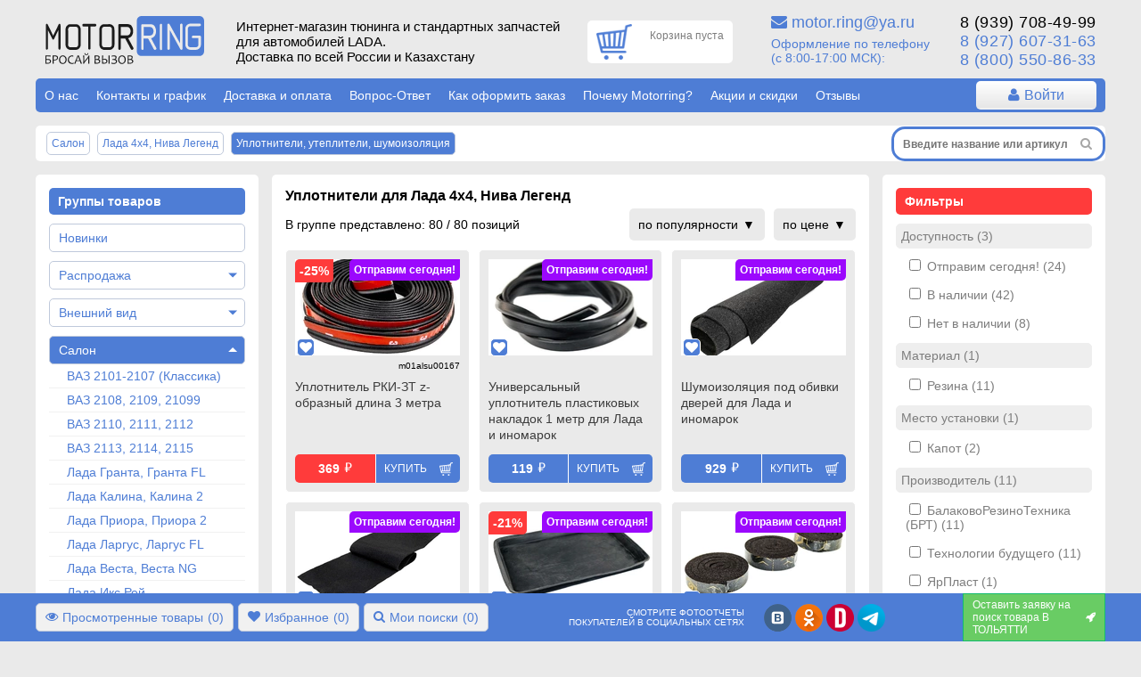

--- FILE ---
content_type: text/html; charset=utf-8
request_url: https://motorring.ru/group/209-uplotniteli-utepliteli-shumoizolyaciya-niva-4h4
body_size: 48995
content:
<!DOCTYPE html> <html translate="no" prefix="og: http://ogp.me/ns#" lang="ru"> <head> <title>Купить шумоизоляцию для Нивы Урбан, Лада 4х4, Нивы Легенд | Интернет-магазин Motorring</title> <meta name="viewport" content="width=device-width, initial-scale=1.0, maximum-scale=1.0, user-scalable=no"> <meta name="description" content="Ищешь Уплотнители для Лада 4х4, Нива Легенд? Переходи! 64 вида(ов) в наличии от ведущих производителей. Сможешь подобрать по 105 характеристикам или поможем мы! Оригинал и тюнинг автозапчасти с доставкой и скидками в одном месте" /> <meta http-equiv="Content-Type" content="text/html; charset=UTF-8" /> <meta name="robots" content="index, follow" /> <meta name="yandex-verification" content="476d7ef241ffc112" /> <link rel="apple-touch-icon" sizes="180x180" href="/themes/motorring/icon180.png"> <link rel="apple-touch-icon-precomposed" sizes="180x180" href="/themes/motorring/icon180.png"> <link rel="icon" type="image/png" sizes="32x32" href="/themes/motorring/icon32.png"> <link rel="icon" type="image/png" sizes="194x194" href="/themes/motorring/icon194.png"> <link rel="icon" type="image/png" sizes="192x192" href="/themes/motorring/icon192.png"> <link rel="icon" type="image/png" sizes="16x16" href="/themes/motorring/icon64.png"> <link rel="icon" type="image/png" sizes="120x120" href="/themes/motorring/favicon120.png"> <link rel="mask-icon" href="/safari-pinned-tab.svg" color="#5bbad5"> <meta name="msapplication-TileColor" content="#ffffff"> <meta name="msapplication-TileImage" content="/themes/motorring/icon180.png"> <meta name="theme-color" content="#ffffff"> <link rel="icon" type="image/x-icon" href='/themes/motorring/icon32.png' /> <link rel="shortcut icon" href="/themes/motorring/icon16.png" /> <link rel="preconnect" href="https://code.jivosite.com"> <link rel="preconnect" href="https://node352.jivosite.com"> <link rel="preconnect" href="https://mc.yandex.ru"> <link rel="preconnect" href="https://www.googletagmanager.com"> <link rel="preconnect" href="https://www.artfut.com"> <link rel="stylesheet" href="/storage/build/css/main-0bff580a05.css"> <meta property="og:title" content="Купить шумоизоляцию для Нивы Урбан, Лада 4х4, Нивы Легенд | Интернет-магазин Motorring" /> <meta property="og:description" content="Ищешь Уплотнители для Лада 4х4, Нива Легенд? Переходи! 64 вида(ов) в наличии от ведущих производителей. Сможешь подобрать по 105 характеристикам или поможем мы! Оригинал и тюнинг автозапчасти с доставкой и скидками в одном месте" /> <meta property="og:type" content="website" /> <meta property="og:site_name" content="motorring.ru" /> <meta property="og:url" content="http://motorring.ru/group/209-uplotniteli-utepliteli-shumoizolyaciya-niva-4h4" /> <meta property="og:image" content="//cdn.motorring.ru/preview/800x600/1577689854.png" /> <link rel="canonical" href="https://motorring.ru/group/209-uplotniteli-utepliteli-shumoizolyaciya-niva-4h4"/> <script>
            var gallery = 'motorring';
            var cdn = '//cdn.motorring.ru';
            var mobile = (screen.width < 1000 ? true : false), d = document;
            console.log("mobile mode : " + mobile);
            var access = '';
        </script> <script async src="https://www.googletagmanager.com/gtag/js?id=G-BZ00ND24LV"></script> <script>
                window.dataLayer = window.dataLayer || [];
                function gtag(){dataLayer.push(arguments);}
                gtag('js', new Date());

                gtag('config', 'G-BZ00ND24LV');
            </script> <script async>
            //yandex
            (function(d, w, c) {
                (w[c] = w[c] || []).push(function() {
                    try {
                        w.ya = new Ya.Metrika({
                            id: 23275000,
                            clickmap: true,
                            trackLinks: true,
                            accurateTrackBounce: true,
                            webvisor: true,
                            ecommerce: "dataLayer"
                        });
                    } catch (e) {
                    }
                });

                var n = d.getElementsByTagName("script")[0],
                        s = d.createElement("script"),
                        f = function() {
                            n.parentNode.insertBefore(s, n);
                        };
                s.type = "text/javascript";
                s.async = true;
                s.src = "https://mc.yandex.ru/metrika/watch.js";

                if (w.opera == "[object Opera]") {
                    d.addEventListener("DOMContentLoaded", f, false);
                } else {
                    f();
                }
            })(document, window, "yandex_metrika_callbacks");


            </script> </head> <body onunload=""> <div id="cookie-terms" class="cookie-terms  py10 px15 absolute" style="text-align: center; font-weight: bold; cursor: pointer; display: none;"> <i class="fa fa-close" style="float:right;"></i>
        Сайт Motorring.ru использует файлы Cookie, которые позволяют узнавать Вас и хранить информацию о вашем пользовательском опыте. Если согласны, продолжайте пользоваться сайтом. Если нет – установите специальные настройки в браузере.
        <p class="bg-blue color-white p10 brdr-5 table" style="margin: 10px auto 0; font-size: 11px;">Нажмите на надпись, чтобы скрыть ее</p> </div> <section id="wrap" class="w-100 relative"> <header> <div class="header-top container row"> <div class="col-xs forphone hidden-lg hidden-xl center-self"> <i id="forphone-main-menu-btn" class="menu-open fa fa-bars f-2" aria-hidden="true"></i> <div id="forphone-main-menu"> <i id="forphone-main-menu-close-btn" class="close-menu fa fa-times f-2" aria-hidden="true"></i> <div id="category" class="touch onphone"> <nav class="main-menu"> <ul class="multi-accordion m0 p10" style="margin-bottom: 100px;"> <li class="block brdr-5 py5"> <a href="/group/1194705-novinki" title="Перейти в группу Новинки" class="block brdr-5 py7 pl10 pr25">
            Новинки

                    </a> </li> <li class="block brdr-5 py5"> <a href="/group/1198072-rasprodagha-zapchastey-dlya-vaz" title="Перейти в группу Распродажа" class="block brdr-5 py7 pl10 pr25">
            Распродажа

                            <span class="arrow"></span> </a> <ul class="m0 p0 list-style-none"> <li class="py5"> <a class="px20 init_page block" href="/group/1194693-haliavING" title="Перейти в группу ХалявING!">
                            ХалявING!
                        </a> </li> <li class="py5"> <a class="px20 init_page block" href="/group/1198073-defekting-deshevye-zapchasti-dlya-vaz" title="Перейти в группу ДефектING!">
                            ДефектING!
                        </a> </li> </ul> </li> <li class="block brdr-5 py5"> <a href="/group/29-vneshniy-vid" title="Перейти в группу Внешний вид" class="block brdr-5 py7 pl10 pr25">
            Внешний вид

                            <span class="arrow"></span> </a> <ul class="m0 p0 list-style-none"> <li class="py5"> <a class="px20 init_page block" href="/group/1194388-tyuning-vaz-2101-2107" title="Перейти в группу ВАЗ 2101-2107 (Классика)">
                            ВАЗ 2101-2107 (Классика)
                        </a> </li> <li class="py5"> <a class="px20 init_page block" href="/group/1194379-tyuning-vaz-2108-2109-21099" title="Перейти в группу ВАЗ 2108, 2109, 21099">
                            ВАЗ 2108, 2109, 21099
                        </a> </li> <li class="py5"> <a class="px20 init_page block" href="/group/1194377-tyuning-vaz-2110-2111-2112" title="Перейти в группу ВАЗ 2110, 2111, 2112">
                            ВАЗ 2110, 2111, 2112
                        </a> </li> <li class="py5"> <a class="px20 init_page block" href="/group/1194378-tyuning-vaz-2113-2114-2115" title="Перейти в группу ВАЗ 2113, 2114, 2115">
                            ВАЗ 2113, 2114, 2115
                        </a> </li> <li class="py5"> <a class="px20 init_page block" href="/group/1194376-tyuning-lada-granta-granta" title="Перейти в группу Лада Гранта, Гранта FL">
                            Лада Гранта, Гранта FL
                        </a> </li> <li class="py5"> <a class="px20 init_page block" href="/group/1194375-tyuning-lada-kalina-kalina" title="Перейти в группу Лада Калина, Калина 2">
                            Лада Калина, Калина 2
                        </a> </li> <li class="py5"> <a class="px20 init_page block" href="/group/1194374-tyuning-lada-priora" title="Перейти в группу Лада Приора, Приора 2">
                            Лада Приора, Приора 2
                        </a> </li> <li class="py5"> <a class="px20 init_page block" href="/group/1194524-tyuning-lada-largus" title="Перейти в группу Лада Ларгус, Ларгус FL">
                            Лада Ларгус, Ларгус FL
                        </a> </li> <li class="py5"> <a class="px20 init_page block" href="/group/1193985-tyuning-lada-vesta" title="Перейти в группу Лада Веста, Веста NG">
                            Лада Веста, Веста NG
                        </a> </li> <li class="py5"> <a class="px20 init_page block" href="/group/1193986-tyuning-lada-iks-rey" title="Перейти в группу Лада Икс Рей">
                            Лада Икс Рей
                        </a> </li> <li class="py5"> <a class="px20 init_page block" href="/group/1194389-tyuning-lada-niva-4h4" title="Перейти в группу Лада 4х4, Нива Легенд">
                            Лада 4х4, Нива Легенд
                        </a> </li> <li class="py5"> <a class="px20 init_page block" href="/group/1194829-tyuning-shevrole-niva" title="Перейти в группу Шевроле Нива, Нива Тревел">
                            Шевроле Нива, Нива Тревел
                        </a> </li> <li class="py5"> <a class="px20 init_page block" href="/group/1013032-tyuning-lada-oka" title="Перейти в группу Лада Ока">
                            Лада Ока
                        </a> </li> <li class="py5"> <a class="px20 init_page block" href="/group/1196812-tyuning-dlya-reno-logan-logan-stepvey" title="Перейти в группу Рено Логан">
                            Рено Логан
                        </a> </li> <li class="py5"> <a class="px20 init_page block" href="/group/1196813-tyuning-dlya-reno-sandero-sandero-stepvey" title="Перейти в группу Рено Сандеро">
                            Рено Сандеро
                        </a> </li> <li class="py5"> <a class="px20 init_page block" href="/group/1193854-tyuning-reno-duster" title="Перейти в группу Рено Дастер">
                            Рено Дастер
                        </a> </li> <li class="py5"> <a class="px20 init_page block" href="/group/1196814-tyuning-dlya-reno-kaptyur" title="Перейти в группу Рено Каптюр">
                            Рено Каптюр
                        </a> </li> <li class="py5"> <a class="px20 init_page block" href="/group/1196815-tyuning-dlya-reno-arkana" title="Перейти в группу Рено Аркана">
                            Рено Аркана
                        </a> </li> <li class="py5"> <a class="px20 init_page block" href="/group/1194753-tyuning-uaz" title="Перейти в группу УАЗ">
                            УАЗ
                        </a> </li> <li class="py5"> <a class="px20 init_page block" href="/group/1122021-tyuning-inomarok" title="Перейти в группу Иномарки">
                            Иномарки
                        </a> </li> <li class="py5"> <a class="px20 init_page block" href="/group/1198141-detali-vneshnego-tyuninga-dlya-lada-iskra" title="Перейти в группу Лада Искра">
                            Лада Искра
                        </a> </li> </ul> </li> <li class="block brdr-5 py5"> <a href="/group/30-salon" title="Перейти в группу Салон" class="block brdr-5 py7 pl10 pr25">
            Салон

                            <span class="arrow"></span> </a> <ul class="m0 p0 list-style-none"> <li class="py5"> <a class="px20 init_page block" href="/group/1193920-tyuning-salona-vaz-2101-2107" title="Перейти в группу ВАЗ 2101-2107 (Классика)">
                            ВАЗ 2101-2107 (Классика)
                        </a> </li> <li class="py5"> <a class="px20 init_page block" href="/group/1194418-tyuning-salona-vaz-2108-2109-21099" title="Перейти в группу ВАЗ 2108, 2109, 21099">
                            ВАЗ 2108, 2109, 21099
                        </a> </li> <li class="py5"> <a class="px20 init_page block" href="/group/1193917-tyuning-salona-vaz-2110-2111-2112" title="Перейти в группу ВАЗ 2110, 2111, 2112">
                            ВАЗ 2110, 2111, 2112
                        </a> </li> <li class="py5"> <a class="px20 init_page block" href="/group/1194420-tyuning-salona-vaz-2113-2114-2115" title="Перейти в группу ВАЗ 2113, 2114, 2115">
                            ВАЗ 2113, 2114, 2115
                        </a> </li> <li class="py5"> <a class="px20 init_page block" href="/group/217-tyuning-salona-lada-granta-granta" title="Перейти в группу Лада Гранта, Гранта FL">
                            Лада Гранта, Гранта FL
                        </a> </li> <li class="py5"> <a class="px20 init_page block" href="/group/212-tyuning-salona-lada-kalina-kalina" title="Перейти в группу Лада Калина, Калина 2">
                            Лада Калина, Калина 2
                        </a> </li> <li class="py5"> <a class="px20 init_page block" href="/group/1193919-tyuning-salona-lada-priora" title="Перейти в группу Лада Приора, Приора 2">
                            Лада Приора, Приора 2
                        </a> </li> <li class="py5"> <a class="px20 init_page block" href="/group/216-tyuning-salona-lada-largus" title="Перейти в группу Лада Ларгус, Ларгус FL">
                            Лада Ларгус, Ларгус FL
                        </a> </li> <li class="py5"> <a class="px20 init_page block" href="/group/1193864-tyuning-salona-lada-vesta" title="Перейти в группу Лада Веста, Веста NG">
                            Лада Веста, Веста NG
                        </a> </li> <li class="py5"> <a class="px20 init_page block" href="/group/286327-tyuning-salona-lada-iks-rey" title="Перейти в группу Лада Икс Рей">
                            Лада Икс Рей
                        </a> </li> <li class="py5"> <a class="px20 init_page block" href="/group/213-tyuning-salona-lada-niva-4h4" title="Перейти в группу Лада 4х4, Нива Легенд">
                            Лада 4х4, Нива Легенд
                        </a> </li> <li class="py5"> <a class="px20 init_page block" href="/group/1194844-tyuning-salona-shevrole-niva" title="Перейти в группу Шевроле Нива, Нива Тревел">
                            Шевроле Нива, Нива Тревел
                        </a> </li> <li class="py5"> <a class="px20 init_page block" href="/group/1194663-tyuning-salona-lada-oka" title="Перейти в группу Лада Ока">
                            Лада Ока
                        </a> </li> <li class="py5"> <a class="px20 init_page block" href="/group/1196885-tyuning-salona-dlya-reno-logan" title="Перейти в группу Рено Логан">
                            Рено Логан
                        </a> </li> <li class="py5"> <a class="px20 init_page block" href="/group/1196886-tyuning-salona-dlya-reno-sandero" title="Перейти в группу Рено Сандеро">
                            Рено Сандеро
                        </a> </li> <li class="py5"> <a class="px20 init_page block" href="/group/1196887-tyuning-salona-dlya-reno-daster" title="Перейти в группу Рено Дастер">
                            Рено Дастер
                        </a> </li> <li class="py5"> <a class="px20 init_page block" href="/group/1196888-tyuning-salona-dlya-reno-kaptyur" title="Перейти в группу Рено Каптюр">
                            Рено Каптюр
                        </a> </li> <li class="py5"> <a class="px20 init_page block" href="/group/1196889-tyuning-salona-dlya-reno-arkana" title="Перейти в группу Рено Аркана">
                            Рено Аркана
                        </a> </li> <li class="py5"> <a class="px20 init_page block" href="/group/1193918-tyuning-salona-inomarok" title="Перейти в группу Другие марки">
                            Другие марки
                        </a> </li> </ul> </li> <li class="block brdr-5 py5"> <a href="/group/20-dvigately" title="Перейти в группу Двигатель" class="block brdr-5 py7 pl10 pr25">
            Двигатель

                            <span class="arrow"></span> </a> <ul class="m0 p0 list-style-none"> <li class="py5"> <a class="px20 init_page block" href="/group/1194866-dvigately-vaz-2101-2107" title="Перейти в группу ВАЗ 2101-2107 (Классика)">
                            ВАЗ 2101-2107 (Классика)
                        </a> </li> <li class="py5"> <a class="px20 init_page block" href="/group/1194882-dvigately-vaz-2108-21099" title="Перейти в группу ВАЗ 2108, 2109, 21099">
                            ВАЗ 2108, 2109, 21099
                        </a> </li> <li class="py5"> <a class="px20 init_page block" href="/group/1194899-dvigately-vaz-2110-2112" title="Перейти в группу ВАЗ 2110, 2111, 2112">
                            ВАЗ 2110, 2111, 2112
                        </a> </li> <li class="py5"> <a class="px20 init_page block" href="/group/1194916-dvigately-vaz-2113-2115" title="Перейти в группу ВАЗ 2113, 2114, 2115">
                            ВАЗ 2113, 2114, 2115
                        </a> </li> <li class="py5"> <a class="px20 init_page block" href="/group/1194950-dvigately-lada-granta-granta" title="Перейти в группу Лада Гранта, Гранта FL">
                            Лада Гранта, Гранта FL
                        </a> </li> <li class="py5"> <a class="px20 init_page block" href="/group/1194933-dvigately-lada-kalina-kalina" title="Перейти в группу Лада Калина, Калина 2">
                            Лада Калина, Калина 2
                        </a> </li> <li class="py5"> <a class="px20 init_page block" href="/group/1194951-dvigately-lada-priora" title="Перейти в группу Лада Приора, Приора 2">
                            Лада Приора, Приора 2
                        </a> </li> <li class="py5"> <a class="px20 init_page block" href="/group/1194968-dvigately-lada-largus" title="Перейти в группу Лада Ларгус, Ларгус FL">
                            Лада Ларгус, Ларгус FL
                        </a> </li> <li class="py5"> <a class="px20 init_page block" href="/group/1194971-dvigately-lada-vesta" title="Перейти в группу Лада Веста">
                            Лада Веста
                        </a> </li> <li class="py5"> <a class="px20 init_page block" href="/group/1194972-dvigately-lada-iks-rey" title="Перейти в группу Лада Икс Рей">
                            Лада Икс Рей
                        </a> </li> <li class="py5"> <a class="px20 init_page block" href="/group/1194969-dvigately-lada-niva-4h4" title="Перейти в группу Лада 4х4, Нива Легенд">
                            Лада 4х4, Нива Легенд
                        </a> </li> <li class="py5"> <a class="px20 init_page block" href="/group/1194970-dvigately-shevrole-niva" title="Перейти в группу Шевроле Нива, Нива Тревел">
                            Шевроле Нива, Нива Тревел
                        </a> </li> <li class="py5"> <a class="px20 init_page block" href="/group/1194994-dvigately-lada-oka" title="Перейти в группу Лада Ока">
                            Лада Ока
                        </a> </li> <li class="py5"> <a class="px20 init_page block" href="/group/1195019-dvigately-gaz-uaz" title="Перейти в группу ГАЗ, УАЗ">
                            ГАЗ, УАЗ
                        </a> </li> <li class="py5"> <a class="px20 init_page block" href="/group/1194991-dvigately-inomarki" title="Перейти в группу Иномарки">
                            Иномарки
                        </a> </li> </ul> </li> <li class="block brdr-5 py5"> <a href="/group/23-vyhlopnaya-sistema" title="Перейти в группу Выхлопная система" class="block brdr-5 py7 pl10 pr25">
            Выхлопная система

                            <span class="arrow"></span> </a> <ul class="m0 p0 list-style-none"> <li class="py5"> <a class="px20 init_page block" href="/group/1193893-vyhlop-vaz-2101-2107" title="Перейти в группу ВАЗ 2101-2107 (Классика)">
                            ВАЗ 2101-2107 (Классика)
                        </a> </li> <li class="py5"> <a class="px20 init_page block" href="/group/1193884-vyhlop-vaz-2108-21099" title="Перейти в группу ВАЗ 2108, 2109, 21099">
                            ВАЗ 2108, 2109, 21099
                        </a> </li> <li class="py5"> <a class="px20 init_page block" href="/group/1193885-vyhlop-vaz-2110-2112" title="Перейти в группу ВАЗ 2110, 2111, 2112">
                            ВАЗ 2110, 2111, 2112
                        </a> </li> <li class="py5"> <a class="px20 init_page block" href="/group/1193886-vyhlop-vaz-2113-2115" title="Перейти в группу ВАЗ 2113, 2114, 2115">
                            ВАЗ 2113, 2114, 2115
                        </a> </li> <li class="py5"> <a class="px20 init_page block" href="/group/287901-vyhlop-lada-granta-granta" title="Перейти в группу Лада Гранта, Гранта FL">
                            Лада Гранта, Гранта FL
                        </a> </li> <li class="py5"> <a class="px20 init_page block" href="/group/1037844-vyhlop-lada-kalina-kalina" title="Перейти в группу Лада Калина, Калина 2">
                            Лада Калина, Калина 2
                        </a> </li> <li class="py5"> <a class="px20 init_page block" href="/group/1194877-vyhlop-lada-priora" title="Перейти в группу Лада Приора, Приора 2">
                            Лада Приора, Приора 2
                        </a> </li> <li class="py5"> <a class="px20 init_page block" href="/group/1194192-vyhlop-lada-largus" title="Перейти в группу Лада Ларгус, Ларгус FL">
                            Лада Ларгус, Ларгус FL
                        </a> </li> <li class="py5"> <a class="px20 init_page block" href="/group/1194788-vyhlop-lada-vesta" title="Перейти в группу Лада Веста, Веста NG">
                            Лада Веста, Веста NG
                        </a> </li> <li class="py5"> <a class="px20 init_page block" href="/group/1013292-vyhlop-lada-iks-rey" title="Перейти в группу Лада Икс Рей">
                            Лада Икс Рей
                        </a> </li> <li class="py5"> <a class="px20 init_page block" href="/group/1194787-vyhlop-lada-niva-4h4" title="Перейти в группу Лада 4х4, Нива Легенд">
                            Лада 4х4, Нива Легенд
                        </a> </li> <li class="py5"> <a class="px20 init_page block" href="/group/129-vyhlop-shevrole-niva" title="Перейти в группу Шевроле Нива, Нива Тревел">
                            Шевроле Нива, Нива Тревел
                        </a> </li> <li class="py5"> <a class="px20 init_page block" href="/group/1196513-vyhlop-lada-oka" title="Перейти в группу Лада Ока">
                            Лада Ока
                        </a> </li> <li class="py5"> <a class="px20 init_page block" href="/group/1196514-vyhlop-gaz-uaz" title="Перейти в группу ГАЗ, УАЗ">
                            ГАЗ, УАЗ
                        </a> </li> <li class="py5"> <a class="px20 init_page block" href="/group/1193889-vyhlop-inomarki" title="Перейти в группу Иномарки">
                            Иномарки
                        </a> </li> </ul> </li> <li class="block brdr-5 py5"> <a href="/group/22-sistema-vpuska" title="Перейти в группу Система впуска" class="block brdr-5 py7 pl10 pr25">
            Система впуска

                            <span class="arrow"></span> </a> <ul class="m0 p0 list-style-none"> <li class="py5"> <a class="px20 init_page block" href="/group/1195165-vpusk-vaz-2101-2107" title="Перейти в группу ВАЗ 2101-2107 (Классика)">
                            ВАЗ 2101-2107 (Классика)
                        </a> </li> <li class="py5"> <a class="px20 init_page block" href="/group/1195166-vpusk-vaz-2108-21099" title="Перейти в группу ВАЗ 2108, 2109, 21099">
                            ВАЗ 2108, 2109, 21099
                        </a> </li> <li class="py5"> <a class="px20 init_page block" href="/group/1195167-vpusk-vaz-2110-2112" title="Перейти в группу ВАЗ 2110, 2111, 2112">
                            ВАЗ 2110, 2111, 2112
                        </a> </li> <li class="py5"> <a class="px20 init_page block" href="/group/1195168-vpusk-vaz-2113-2115" title="Перейти в группу ВАЗ 2113, 2114, 2115">
                            ВАЗ 2113, 2114, 2115
                        </a> </li> <li class="py5"> <a class="px20 init_page block" href="/group/1195170-vpusk-lada-granta-granta" title="Перейти в группу Лада Гранта, Гранта FL">
                            Лада Гранта, Гранта FL
                        </a> </li> <li class="py5"> <a class="px20 init_page block" href="/group/1195169-vpusk-lada-kalina-kalina" title="Перейти в группу Лада Калина, Калина 2">
                            Лада Калина, Калина 2
                        </a> </li> <li class="py5"> <a class="px20 init_page block" href="/group/1195171-vpusk-lada-priora" title="Перейти в группу Лада Приора, Приора 2">
                            Лада Приора, Приора 2
                        </a> </li> <li class="py5"> <a class="px20 init_page block" href="/group/1195172-vpusk-lada-largus" title="Перейти в группу Лада Ларгус, Ларгус FL">
                            Лада Ларгус, Ларгус FL
                        </a> </li> <li class="py5"> <a class="px20 init_page block" href="/group/1195175-vpusk-lada-vesta" title="Перейти в группу Лада Веста, Веста NG">
                            Лада Веста, Веста NG
                        </a> </li> <li class="py5"> <a class="px20 init_page block" href="/group/1195176-vpusk-lada-iks-rey" title="Перейти в группу Лада Икс Рей">
                            Лада Икс Рей
                        </a> </li> <li class="py5"> <a class="px20 init_page block" href="/group/1195173-vpusk-lada-niva-4h4" title="Перейти в группу Лада 4х4, Нива Легенд">
                            Лада 4х4, Нива Легенд
                        </a> </li> <li class="py5"> <a class="px20 init_page block" href="/group/1195174-vpusk-shevrole-niva" title="Перейти в группу Шевроле Нива, Нива Тревел">
                            Шевроле Нива, Нива Тревел
                        </a> </li> <li class="py5"> <a class="px20 init_page block" href="/group/1195192-vpusk-lada-oka" title="Перейти в группу Лада Ока">
                            Лада Ока
                        </a> </li> <li class="py5"> <a class="px20 init_page block" href="/group/1196509-vpusk-gaz-uaz" title="Перейти в группу ГАЗ, УАЗ">
                            ГАЗ, УАЗ
                        </a> </li> <li class="py5"> <a class="px20 init_page block" href="/group/1195209-vpusk-inomarki" title="Перейти в группу Иномарки">
                            Иномарки
                        </a> </li> </ul> </li> <li class="block brdr-5 py5"> <a href="/group/26-rulevoe-upravlenie" title="Перейти в группу Рулевое управление" class="block brdr-5 py7 pl10 pr25">
            Рулевое управление

                            <span class="arrow"></span> </a> <ul class="m0 p0 list-style-none"> <li class="py5"> <a class="px20 init_page block" href="/group/1194202-rulevoe-upravlenie-vaz-2101-2107" title="Перейти в группу ВАЗ 2101-2107 (Классика)">
                            ВАЗ 2101-2107 (Классика)
                        </a> </li> <li class="py5"> <a class="px20 init_page block" href="/group/1194221-rulevoe-upravlenie-vaz-2108-21099" title="Перейти в группу ВАЗ 2108, 2109, 21099">
                            ВАЗ 2108, 2109, 21099
                        </a> </li> <li class="py5"> <a class="px20 init_page block" href="/group/1194210-rulevoe-upravlenie-vaz-2110-2112" title="Перейти в группу ВАЗ 2110, 2111, 2112">
                            ВАЗ 2110, 2111, 2112
                        </a> </li> <li class="py5"> <a class="px20 init_page block" href="/group/1194199-rulevoe-upravlenie-vaz-2113-2115" title="Перейти в группу ВАЗ 2113, 2114, 2115">
                            ВАЗ 2113, 2114, 2115
                        </a> </li> <li class="py5"> <a class="px20 init_page block" href="/group/1194212-rulevoe-upravlenie-lada-granta-granta" title="Перейти в группу Лада Гранта, Гранта FL">
                            Лада Гранта, Гранта FL
                        </a> </li> <li class="py5"> <a class="px20 init_page block" href="/group/1194200-rulevoe-upravlenie-lada-kalina-kalina" title="Перейти в группу Лада Калина, Калина 2">
                            Лада Калина, Калина 2
                        </a> </li> <li class="py5"> <a class="px20 init_page block" href="/group/1194223-rulevoe-upravlenie-lada-priora" title="Перейти в группу Лада Приора, Приора 2">
                            Лада Приора, Приора 2
                        </a> </li> <li class="py5"> <a class="px20 init_page block" href="/group/1194207-rulevoe-upravlenie-lada-largus" title="Перейти в группу Лада Ларгус, Ларгус FL">
                            Лада Ларгус, Ларгус FL
                        </a> </li> <li class="py5"> <a class="px20 init_page block" href="/group/1194544-rulevoe-upravlenie-lada-vesta" title="Перейти в группу Лада Веста , Веста NG">
                            Лада Веста , Веста NG
                        </a> </li> <li class="py5"> <a class="px20 init_page block" href="/group/1194545-rulevoe-upravlenie-lada-iks-rey" title="Перейти в группу Лада Икс Рей">
                            Лада Икс Рей
                        </a> </li> <li class="py5"> <a class="px20 init_page block" href="/group/1194204-rulevoe-upravlenie-lada-niva-4h4" title="Перейти в группу Лада 4х4, Нива Легенд">
                            Лада 4х4, Нива Легенд
                        </a> </li> <li class="py5"> <a class="px20 init_page block" href="/group/1194197-rulevoe-upravlenie-shevrole-niva" title="Перейти в группу Шевроле Нива, Нива Тревел">
                            Шевроле Нива, Нива Тревел
                        </a> </li> <li class="py5"> <a class="px20 init_page block" href="/group/1195224-rulevoe-upravlenie-oka" title="Перейти в группу Лада Ока">
                            Лада Ока
                        </a> </li> <li class="py5"> <a class="px20 init_page block" href="/group/1196505-rulevoe-upravlenie-inomarki" title="Перейти в группу Иномарки">
                            Иномарки
                        </a> </li> </ul> </li> <li class="block brdr-5 py5"> <a href="/group/24-transmissiya" title="Перейти в группу Трансмиссия" class="block brdr-5 py7 pl10 pr25">
            Трансмиссия

                            <span class="arrow"></span> </a> <ul class="m0 p0 list-style-none"> <li class="py5"> <a class="px20 init_page block" href="/group/1195255-transmissiya-vaz-2101-2107" title="Перейти в группу ВАЗ 2101-2107 (Классика)">
                            ВАЗ 2101-2107 (Классика)
                        </a> </li> <li class="py5"> <a class="px20 init_page block" href="/group/1195257-transmissiya-vaz-2108-21099" title="Перейти в группу ВАЗ 2108, 2109, 21099">
                            ВАЗ 2108, 2109, 21099
                        </a> </li> <li class="py5"> <a class="px20 init_page block" href="/group/1195258-transmissiya-vaz-2110-2112" title="Перейти в группу ВАЗ 2110, 2111, 2112">
                            ВАЗ 2110, 2111, 2112
                        </a> </li> <li class="py5"> <a class="px20 init_page block" href="/group/1195259-transmissiya-vaz-2113-2115" title="Перейти в группу ВАЗ 2113, 2114, 2115">
                            ВАЗ 2113, 2114, 2115
                        </a> </li> <li class="py5"> <a class="px20 init_page block" href="/group/1195261-transmissiya-lada-granta" title="Перейти в группу Лада Гранта, Гранта FL">
                            Лада Гранта, Гранта FL
                        </a> </li> <li class="py5"> <a class="px20 init_page block" href="/group/1195260-transmissiya-lada-kalina-kalina" title="Перейти в группу Лада Калина, Калина 2">
                            Лада Калина, Калина 2
                        </a> </li> <li class="py5"> <a class="px20 init_page block" href="/group/1195262-transmissiya-lada-priora" title="Перейти в группу Лада Приора, Приора 2">
                            Лада Приора, Приора 2
                        </a> </li> <li class="py5"> <a class="px20 init_page block" href="/group/1195263-transmissiya-lada-largus" title="Перейти в группу Лада Ларгус, Ларгус FL">
                            Лада Ларгус, Ларгус FL
                        </a> </li> <li class="py5"> <a class="px20 init_page block" href="/group/1195266-transmissiya-lada-vesta" title="Перейти в группу Лада Веста , Веста NG">
                            Лада Веста , Веста NG
                        </a> </li> <li class="py5"> <a class="px20 init_page block" href="/group/1195271-transmissiya-lada-iks-rey" title="Перейти в группу Лада Икс Рей">
                            Лада Икс Рей
                        </a> </li> <li class="py5"> <a class="px20 init_page block" href="/group/1195264-transmissiya-lada-niva-4h4" title="Перейти в группу Лада 4х4, Нива Легенд">
                            Лада 4х4, Нива Легенд
                        </a> </li> <li class="py5"> <a class="px20 init_page block" href="/group/1195265-transmissiya-shevrole-niva" title="Перейти в группу Шевроле Нива, Нива Тревел">
                            Шевроле Нива, Нива Тревел
                        </a> </li> <li class="py5"> <a class="px20 init_page block" href="/group/1195402-transmissiya-lada-oka" title="Перейти в группу Лада Ока">
                            Лада Ока
                        </a> </li> <li class="py5"> <a class="px20 init_page block" href="/group/244-transmissiya-gaz-uaz" title="Перейти в группу ГАЗ, УАЗ">
                            ГАЗ, УАЗ
                        </a> </li> <li class="py5"> <a class="px20 init_page block" href="/group/242-transmissiya-inomarki" title="Перейти в группу Иномарки">
                            Иномарки
                        </a> </li> </ul> </li> <li class="block brdr-5 py5"> <a href="/group/25-tormoznaya-sistema" title="Перейти в группу Тормозная система" class="block brdr-5 py7 pl10 pr25">
            Тормозная система

                            <span class="arrow"></span> </a> <ul class="m0 p0 list-style-none"> <li class="py5"> <a class="px20 init_page block" href="/group/1195288-tormoznaya-sistema-vaz-2101-2107" title="Перейти в группу ВАЗ 2101-2107 (Классика)">
                            ВАЗ 2101-2107 (Классика)
                        </a> </li> <li class="py5"> <a class="px20 init_page block" href="/group/1195291-tormoznaya-sistema-vaz-2108-21099" title="Перейти в группу ВАЗ 2108, 2109, 21099">
                            ВАЗ 2108, 2109, 21099
                        </a> </li> <li class="py5"> <a class="px20 init_page block" href="/group/1195292-tormoznaya-sistema-vaz-2110-2112" title="Перейти в группу ВАЗ 2110, 2111, 2112">
                            ВАЗ 2110, 2111, 2112
                        </a> </li> <li class="py5"> <a class="px20 init_page block" href="/group/1195294-tormoznaya-sistema-vaz-2113-2115" title="Перейти в группу ВАЗ 2113, 2114, 2115">
                            ВАЗ 2113, 2114, 2115
                        </a> </li> <li class="py5"> <a class="px20 init_page block" href="/group/1195300-tormoznaya-sistema-lada-granta" title="Перейти в группу Лада Гранта, Гранта FL">
                            Лада Гранта, Гранта FL
                        </a> </li> <li class="py5"> <a class="px20 init_page block" href="/group/1195296-tormoznaya-sistema-kalina-kalina" title="Перейти в группу Лада Калина, Калина 2">
                            Лада Калина, Калина 2
                        </a> </li> <li class="py5"> <a class="px20 init_page block" href="/group/1195302-tormoznaya-sistema-lada-priora" title="Перейти в группу Лада Приора, Приора 2">
                            Лада Приора, Приора 2
                        </a> </li> <li class="py5"> <a class="px20 init_page block" href="/group/1195303-tormoznaya-sistema-lada-largus" title="Перейти в группу Лада Ларгус, Ларгус FL">
                            Лада Ларгус, Ларгус FL
                        </a> </li> <li class="py5"> <a class="px20 init_page block" href="/group/1195306-tormoznaya-sistema-lada-vesta" title="Перейти в группу Лада Веста , Веста NG">
                            Лада Веста , Веста NG
                        </a> </li> <li class="py5"> <a class="px20 init_page block" href="/group/1195307-tormoznaya-sistema-lada-iks-rey" title="Перейти в группу Лада Икс Рей">
                            Лада Икс Рей
                        </a> </li> <li class="py5"> <a class="px20 init_page block" href="/group/1195304-tormoznaya-sistema-lada-niva-4h4" title="Перейти в группу Лада 4х4, Нива Легенд">
                            Лада 4х4, Нива Легенд
                        </a> </li> <li class="py5"> <a class="px20 init_page block" href="/group/1195305-tormoznaya-sistema-shevrole-niva" title="Перейти в группу Шевроле Нива, Нива Тревел">
                            Шевроле Нива, Нива Тревел
                        </a> </li> <li class="py5"> <a class="px20 init_page block" href="/group/1195487-tormoznaya-sistema-lada-oka" title="Перейти в группу Лада Ока">
                            Лада Ока
                        </a> </li> <li class="py5"> <a class="px20 init_page block" href="/group/1195488-tormoznaya-sistema-inomarki" title="Перейти в группу Другие марки">
                            Другие марки
                        </a> </li> </ul> </li> <li class="block brdr-5 py5"> <a href="/group/27-podveska" title="Перейти в группу Подвеска" class="block brdr-5 py7 pl10 pr25">
            Подвеска

                            <span class="arrow"></span> </a> <ul class="m0 p0 list-style-none"> <li class="py5"> <a class="px20 init_page block" href="/group/1195229-podveska-vaz-2101-2107" title="Перейти в группу ВАЗ 2101-2107 (Классика)">
                            ВАЗ 2101-2107 (Классика)
                        </a> </li> <li class="py5"> <a class="px20 init_page block" href="/group/1195230-podveska-vaz-2108-21099" title="Перейти в группу ВАЗ 2108, 2109, 21099">
                            ВАЗ 2108, 2109, 21099
                        </a> </li> <li class="py5"> <a class="px20 init_page block" href="/group/1195231-podveska-vaz-2110-2112" title="Перейти в группу ВАЗ 2110, 2111, 2112">
                            ВАЗ 2110, 2111, 2112
                        </a> </li> <li class="py5"> <a class="px20 init_page block" href="/group/1195233-podveska-vaz-2113-2115" title="Перейти в группу ВАЗ 2113, 2114, 2115">
                            ВАЗ 2113, 2114, 2115
                        </a> </li> <li class="py5"> <a class="px20 init_page block" href="/group/1195235-podveska-granta-granta" title="Перейти в группу Лада Гранта, Гранта FL">
                            Лада Гранта, Гранта FL
                        </a> </li> <li class="py5"> <a class="px20 init_page block" href="/group/1195234-podveska-kalina-kalina" title="Перейти в группу Лада Калина, Калина 2">
                            Лада Калина, Калина 2
                        </a> </li> <li class="py5"> <a class="px20 init_page block" href="/group/1195236-podveska-priora" title="Перейти в группу Лада Приора, Приора 2">
                            Лада Приора, Приора 2
                        </a> </li> <li class="py5"> <a class="px20 init_page block" href="/group/1195237-podveska-largus" title="Перейти в группу Лада Ларгус, Ларгус FL">
                            Лада Ларгус, Ларгус FL
                        </a> </li> <li class="py5"> <a class="px20 init_page block" href="/group/1195240-podveska-lada-vesta" title="Перейти в группу Лада Веста">
                            Лада Веста
                        </a> </li> <li class="py5"> <a class="px20 init_page block" href="/group/1195241-podveska-lada-iks-rey" title="Перейти в группу Лада Икс Рей">
                            Лада Икс Рей
                        </a> </li> <li class="py5"> <a class="px20 init_page block" href="/group/1195238-podveska-niva" title="Перейти в группу Лада 4х4, Нива Легенд">
                            Лада 4х4, Нива Легенд
                        </a> </li> <li class="py5"> <a class="px20 init_page block" href="/group/1195239-podveska-shevrole-niva" title="Перейти в группу Шевроле Нива, Нива Тревел">
                            Шевроле Нива, Нива Тревел
                        </a> </li> <li class="py5"> <a class="px20 init_page block" href="/group/1194242-podveska-lada-oka" title="Перейти в группу Лада Ока">
                            Лада Ока
                        </a> </li> <li class="py5"> <a class="px20 init_page block" href="/group/1194858-podveska-gaz-uaz" title="Перейти в группу ГАЗ, УАЗ">
                            ГАЗ, УАЗ
                        </a> </li> <li class="py5"> <a class="px20 init_page block" href="/group/1194288-podveska-inomarki" title="Перейти в группу Иномарки">
                            Иномарки
                        </a> </li> </ul> </li> <li class="block brdr-5 py5"> <a href="/group/1194299-toplivnaya-sistema" title="Перейти в группу Топливная система" class="block brdr-5 py7 pl10 pr25">
            Топливная система

                            <span class="arrow"></span> </a> <ul class="m0 p0 list-style-none"> <li class="py5"> <a class="px20 init_page block" href="/group/1195311-toplivnaya-sistema-vaz-2101-2107" title="Перейти в группу ВАЗ 2101-2107 (Классика)">
                            ВАЗ 2101-2107 (Классика)
                        </a> </li> <li class="py5"> <a class="px20 init_page block" href="/group/1195312-toplivnaya-sistema-vaz-2108-21099" title="Перейти в группу ВАЗ 2108, 2109, 21099">
                            ВАЗ 2108, 2109, 21099
                        </a> </li> <li class="py5"> <a class="px20 init_page block" href="/group/1195319-toplivnaya-sistema-vaz-2110-2112" title="Перейти в группу ВАЗ 2110, 2111, 2112">
                            ВАЗ 2110, 2111, 2112
                        </a> </li> <li class="py5"> <a class="px20 init_page block" href="/group/1195321-toplivnaya-sistema-vaz-2113-2115" title="Перейти в группу ВАЗ 2113, 2114, 2115">
                            ВАЗ 2113, 2114, 2115
                        </a> </li> <li class="py5"> <a class="px20 init_page block" href="/group/1195323-toplivnaya-sistema-lada-granta-granta" title="Перейти в группу Лада Гранта, Гранта FL">
                            Лада Гранта, Гранта FL
                        </a> </li> <li class="py5"> <a class="px20 init_page block" href="/group/1195322-toplivnaya-sistema-lada-kalina-kalina" title="Перейти в группу Лада Калина, Калина 2">
                            Лада Калина, Калина 2
                        </a> </li> <li class="py5"> <a class="px20 init_page block" href="/group/1195324-toplivnaya-sistema-lada-priora" title="Перейти в группу Лада Приора, Приора 2">
                            Лада Приора, Приора 2
                        </a> </li> <li class="py5"> <a class="px20 init_page block" href="/group/1195325-toplivnaya-sistema-lada-largus" title="Перейти в группу Лада Ларгус, Ларгус FL">
                            Лада Ларгус, Ларгус FL
                        </a> </li> <li class="py5"> <a class="px20 init_page block" href="/group/1195328-toplivnaya-sistema-lada-vesta" title="Перейти в группу Лада Веста, Веста NG">
                            Лада Веста, Веста NG
                        </a> </li> <li class="py5"> <a class="px20 init_page block" href="/group/1195329-toplivnaya-sistema-lada-iks-rey" title="Перейти в группу Лада Икс Рей">
                            Лада Икс Рей
                        </a> </li> <li class="py5"> <a class="px20 init_page block" href="/group/1195326-toplivnaya-sistema-lada-niva-4h4" title="Перейти в группу Лада 4х4, Нива Легенд">
                            Лада 4х4, Нива Легенд
                        </a> </li> <li class="py5"> <a class="px20 init_page block" href="/group/1195327-toplivnaya-sistema-shevrole-niva" title="Перейти в группу Шевроле Нива, Нива Тревел">
                            Шевроле Нива, Нива Тревел
                        </a> </li> <li class="py5"> <a class="px20 init_page block" href="/group/1195614-toplivnaya-sistema-lada-oka" title="Перейти в группу Лада Ока">
                            Лада Ока
                        </a> </li> <li class="py5"> <a class="px20 init_page block" href="/group/1195489-toplivnaya-sistema-inomarki" title="Перейти в группу Иномарки">
                            Иномарки
                        </a> </li> <li class="py5"> <a class="px20 init_page block" href="/group/1196517-toplivnaya-sistema-gaz-uaz" title="Перейти в группу ГАЗ, УАЗ">
                            ГАЗ, УАЗ
                        </a> </li> </ul> </li> <li class="block brdr-5 py5"> <a href="/group/1197425-elektrooborudovanie-dlya-vaz" title="Перейти в группу Электрика" class="block brdr-5 py7 pl10 pr25">
            Электрика

                            <span class="arrow"></span> </a> <ul class="m0 p0 list-style-none"> <li class="py5"> <a class="px20 init_page block" href="/group/1197410-elektrooborudovanie-dlya-vaz-2101-2107" title="Перейти в группу ВАЗ 2101-2107 (Классика)">
                            ВАЗ 2101-2107 (Классика)
                        </a> </li> <li class="py5"> <a class="px20 init_page block" href="/group/1197411-elektrooborudovanie-dlya-vaz-2108-2109-21099" title="Перейти в группу ВАЗ 2108, 2109, 21099">
                            ВАЗ 2108, 2109, 21099
                        </a> </li> <li class="py5"> <a class="px20 init_page block" href="/group/1197412-elektrooborudovanie-dlya-vaz-2110-2111-2112" title="Перейти в группу ВАЗ 2110, 2111, 2112">
                            ВАЗ 2110, 2111, 2112
                        </a> </li> <li class="py5"> <a class="px20 init_page block" href="/group/1197413-elektrooborudovanie-dlya-vaz-2113-2114-2115" title="Перейти в группу ВАЗ 2113, 2114, 2115">
                            ВАЗ 2113, 2114, 2115
                        </a> </li> <li class="py5"> <a class="px20 init_page block" href="/group/1197417-elektrooborudovanie-dlya-lada-granta-granta" title="Перейти в группу Лада Гранта, Гранта FL">
                            Лада Гранта, Гранта FL
                        </a> </li> <li class="py5"> <a class="px20 init_page block" href="/group/1197416-elektrooborudovanie-dlya-lada-kalina-kalina" title="Перейти в группу Лада Калина, Калина 2">
                            Лада Калина, Калина 2
                        </a> </li> <li class="py5"> <a class="px20 init_page block" href="/group/1197415-elektrooborudovanie-dlya-lada-priora-priora" title="Перейти в группу Лада Приора, Приора 2">
                            Лада Приора, Приора 2
                        </a> </li> <li class="py5"> <a class="px20 init_page block" href="/group/1197414-elektrooborudovanie-dlya-lada-largus-largus" title="Перейти в группу Лада Ларгус, Ларгус FL">
                            Лада Ларгус, Ларгус FL
                        </a> </li> <li class="py5"> <a class="px20 init_page block" href="/group/1197419-elektrooborudovanie-dlya-lada-vesta" title="Перейти в группу Лада Веста, Веста NG">
                            Лада Веста, Веста NG
                        </a> </li> <li class="py5"> <a class="px20 init_page block" href="/group/1197418-elektrooborudovanie-dlya-lada-iks-rey" title="Перейти в группу Лада Икс Рей">
                            Лада Икс Рей
                        </a> </li> <li class="py5"> <a class="px20 init_page block" href="/group/1197421-elektrooborudovanie-dlya-lada-4h4-niva-legend" title="Перейти в группу Лада 4х4, Нива Легенд">
                            Лада 4х4, Нива Легенд
                        </a> </li> <li class="py5"> <a class="px20 init_page block" href="/group/1197420-elektrooborudovanie-dlya-shevrole-niva-niva-trevel" title="Перейти в группу Шевроле Нива, Нива Тревел">
                            Шевроле Нива, Нива Тревел
                        </a> </li> <li class="py5"> <a class="px20 init_page block" href="/group/1197422-elektrooborudovanie-dlya-lada-oka" title="Перейти в группу Лада Ока">
                            Лада Ока
                        </a> </li> <li class="py5"> <a class="px20 init_page block" href="/group/1197423-elektrooborudovanie-dlya-uaz-gaz" title="Перейти в группу ГАЗ, УАЗ">
                            ГАЗ, УАЗ
                        </a> </li> <li class="py5"> <a class="px20 init_page block" href="/group/1197424-elektrooborudovanie-dlya-inomarok" title="Перейти в группу Иномарки">
                            Иномарки
                        </a> </li> </ul> </li> <li class="block brdr-5 py5"> <a href="/group/31-elektrika-elektronika-vaz" title="Перейти в группу Электроника" class="block brdr-5 py7 pl10 pr25">
            Электроника

                            <span class="arrow"></span> </a> <ul class="m0 p0 list-style-none"> <li class="py5"> <a class="px20 init_page block" href="/group/1195658-elektrika-elektronoka-vaz-2101-2107" title="Перейти в группу ВАЗ 2101-2107 (Классика)">
                            ВАЗ 2101-2107 (Классика)
                        </a> </li> <li class="py5"> <a class="px20 init_page block" href="/group/1195659-elektrika-elektronoka-vaz-2108-21099" title="Перейти в группу ВАЗ 2108, 2109, 21099">
                            ВАЗ 2108, 2109, 21099
                        </a> </li> <li class="py5"> <a class="px20 init_page block" href="/group/1195660-elektrika-elektronoka-vaz-2110-2112" title="Перейти в группу ВАЗ 2110, 2111, 2112">
                            ВАЗ 2110, 2111, 2112
                        </a> </li> <li class="py5"> <a class="px20 init_page block" href="/group/1195661-elektrika-elektronoka-vaz-2113-2115" title="Перейти в группу ВАЗ 2113, 2114, 2115">
                            ВАЗ 2113, 2114, 2115
                        </a> </li> <li class="py5"> <a class="px20 init_page block" href="/group/1195663-elektrika-elektronika-granta-granta" title="Перейти в группу Лада Гранта, Гранта FL">
                            Лада Гранта, Гранта FL
                        </a> </li> <li class="py5"> <a class="px20 init_page block" href="/group/1195662-elektrika-elektronika-kalina-kalina" title="Перейти в группу Лада Калина, Калина 2">
                            Лада Калина, Калина 2
                        </a> </li> <li class="py5"> <a class="px20 init_page block" href="/group/1195664-elektrika-elektronika-priora" title="Перейти в группу Лада Приора, Приора 2">
                            Лада Приора, Приора 2
                        </a> </li> <li class="py5"> <a class="px20 init_page block" href="/group/1195665-elektrika-elektronika-largus" title="Перейти в группу Лада Ларгус, Ларгус FL">
                            Лада Ларгус, Ларгус FL
                        </a> </li> <li class="py5"> <a class="px20 init_page block" href="/group/1195668-elektrika-elektronika-lada-vesta" title="Перейти в группу Лада Веста, Веста NG">
                            Лада Веста, Веста NG
                        </a> </li> <li class="py5"> <a class="px20 init_page block" href="/group/1195671-elektrika-elektronika-iks-rey" title="Перейти в группу Лада Икс Рей">
                            Лада Икс Рей
                        </a> </li> <li class="py5"> <a class="px20 init_page block" href="/group/1195666-elektrika-elektronika-niva" title="Перейти в группу Лада 4х4, Нива Легенд">
                            Лада 4х4, Нива Легенд
                        </a> </li> <li class="py5"> <a class="px20 init_page block" href="/group/1195667-elektrika-elektronika-shevrole-niva" title="Перейти в группу Шевроле Нива, Нива Тревел">
                            Шевроле Нива, Нива Тревел
                        </a> </li> <li class="py5"> <a class="px20 init_page block" href="/group/115-elektrika-elektronika-lada-oka" title="Перейти в группу Лада Ока">
                            Лада Ока
                        </a> </li> <li class="py5"> <a class="px20 init_page block" href="/group/1195690-elektrika-elektronika-gaz" title="Перейти в группу ГАЗ, УАЗ">
                            ГАЗ, УАЗ
                        </a> </li> <li class="py5"> <a class="px20 init_page block" href="/group/1195691-elektrika-elektronika-dlya-inomarok" title="Перейти в группу Иномарки">
                            Иномарки
                        </a> </li> <li class="py5"> <a class="px20 init_page block" href="/group/1196696-promyshlennaya-bytovaya-elektronika" title="Перейти в группу Промышленная и бытовая электроника">
                            Промышленная и бытовая электроника
                        </a> </li> </ul> </li> <li class="block brdr-5 py5"> <a href="/group/993139-klimaticheskaya-sistema-i-ventilyaciya" title="Перейти в группу Климатическая система и вентиляция" class="block brdr-5 py7 pl10 pr25">
            Климатическая система и вентиляция

                            <span class="arrow"></span> </a> <ul class="m0 p0 list-style-none"> <li class="py5"> <a class="px20 init_page block" href="/group/1196068-klimaticheskaya-sistema-vaz-2101-2107" title="Перейти в группу ВАЗ 2101-2107 (Классика)">
                            ВАЗ 2101-2107 (Классика)
                        </a> </li> <li class="py5"> <a class="px20 init_page block" href="/group/1196063-klimaticheskaya-sistema-vaz-2108-21099" title="Перейти в группу ВАЗ 2108, 2109, 21099">
                            ВАЗ 2108, 2109, 21099
                        </a> </li> <li class="py5"> <a class="px20 init_page block" href="/group/1196016-klimaticheskaya-sistema-vaz-2110-2112" title="Перейти в группу ВАЗ 2110, 2111, 2112">
                            ВАЗ 2110, 2111, 2112
                        </a> </li> <li class="py5"> <a class="px20 init_page block" href="/group/1196032-klimaticheskaya-sistema-vaz-2113-2115" title="Перейти в группу ВАЗ 2113, 2114, 2115">
                            ВАЗ 2113, 2114, 2115
                        </a> </li> <li class="py5"> <a class="px20 init_page block" href="/group/75-klimaticheskaya-sistema-lada-granta-granta" title="Перейти в группу Лада Гранта, Гранта FL">
                            Лада Гранта, Гранта FL
                        </a> </li> <li class="py5"> <a class="px20 init_page block" href="/group/1194444-klimaticheskaya-sistema-lada-kalina-kalina" title="Перейти в группу Лада Калина, Калина 2">
                            Лада Калина, Калина 2
                        </a> </li> <li class="py5"> <a class="px20 init_page block" href="/group/77-klimaticheskaya-sistema-lada-priora" title="Перейти в группу Лада Приора, Приора 2">
                            Лада Приора, Приора 2
                        </a> </li> <li class="py5"> <a class="px20 init_page block" href="/group/1195952-klimaticheskaya-sistema-lada-largus" title="Перейти в группу Лада Ларгус, Ларгус FL">
                            Лада Ларгус, Ларгус FL
                        </a> </li> <li class="py5"> <a class="px20 init_page block" href="/group/44-klimaticheskaya-sistema-lada-vesta" title="Перейти в группу Лада Веста, Веста NG">
                            Лада Веста, Веста NG
                        </a> </li> <li class="py5"> <a class="px20 init_page block" href="/group/49-klimaticheskaya-sistema-lada-iks-rey" title="Перейти в группу Лада Икс Рей">
                            Лада Икс Рей
                        </a> </li> <li class="py5"> <a class="px20 init_page block" href="/group/48-klimaticheskaya-sistema-lada-niva-4h4" title="Перейти в группу Лада 4х4, Нива Легенд">
                            Лада 4х4, Нива Легенд
                        </a> </li> <li class="py5"> <a class="px20 init_page block" href="/group/82-klimaticheskaya-sistema-shevrole-niva" title="Перейти в группу Шевроле Нива, Нива Тревел">
                            Шевроле Нива, Нива Тревел
                        </a> </li> <li class="py5"> <a class="px20 init_page block" href="/group/1195968-klimaticheskaya-sistema-lada-oka" title="Перейти в группу Лада Ока">
                            Лада Ока
                        </a> </li> <li class="py5"> <a class="px20 init_page block" href="/group/76-klimaticheskaya-sistema-inomarok" title="Перейти в группу Иномарки">
                            Иномарки
                        </a> </li> </ul> </li> <li class="block brdr-5 py5"> <a href="/group/106-signalizacii-i-proivougonnie-sistemi" title="Перейти в группу Сигнализации и противоугонные системы" class="block brdr-5 py7 pl10 pr25">
            Сигнализации и противоугонные системы

                            <span class="arrow"></span> </a> <ul class="m0 p0 list-style-none"> <li class="py5"> <a class="px20 init_page block" href="/group/1196163-signalizacii-protivougonnye-sistemy-vaz-2101-2107" title="Перейти в группу ВАЗ 2101-2107 (Классика)">
                            ВАЗ 2101-2107 (Классика)
                        </a> </li> <li class="py5"> <a class="px20 init_page block" href="/group/1196164-signalizacii-protivougonnye-sistemy-vaz-2108-21099" title="Перейти в группу ВАЗ 2108, 2109, 21099">
                            ВАЗ 2108, 2109, 21099
                        </a> </li> <li class="py5"> <a class="px20 init_page block" href="/group/1196165-protivougonnye-sistemy-vaz-2110-2112" title="Перейти в группу ВАЗ 2110, 2111, 2112">
                            ВАЗ 2110, 2111, 2112
                        </a> </li> <li class="py5"> <a class="px20 init_page block" href="/group/1196167-protivougonnye-sistemy-vaz-2113-2115" title="Перейти в группу ВАЗ 2113, 2114, 2115">
                            ВАЗ 2113, 2114, 2115
                        </a> </li> <li class="py5"> <a class="px20 init_page block" href="/group/1196166-protivougonnye-sistemy-lada-granta" title="Перейти в группу Лада Гранта, Гранта FL">
                            Лада Гранта, Гранта FL
                        </a> </li> <li class="py5"> <a class="px20 init_page block" href="/group/1196169-protivougonnye-sistemy-lada-kalina" title="Перейти в группу Лада Калина, Калина 2">
                            Лада Калина, Калина 2
                        </a> </li> <li class="py5"> <a class="px20 init_page block" href="/group/1196170-protivougonnye-sistemy-lada-priora" title="Перейти в группу Лада Приора, Приора 2">
                            Лада Приора, Приора 2
                        </a> </li> <li class="py5"> <a class="px20 init_page block" href="/group/1196171-protivougonnye-sistemy-lada-largus" title="Перейти в группу Лада Ларгус, Ларгус FL">
                            Лада Ларгус, Ларгус FL
                        </a> </li> <li class="py5"> <a class="px20 init_page block" href="/group/1196172-protivougonnye-sistemy-lada-vesta" title="Перейти в группу Лада Веста, Веста NG">
                            Лада Веста, Веста NG
                        </a> </li> <li class="py5"> <a class="px20 init_page block" href="/group/1196173-protivougonnye-sistemy-lada-iks-rey" title="Перейти в группу Лада Икс Рей">
                            Лада Икс Рей
                        </a> </li> <li class="py5"> <a class="px20 init_page block" href="/group/1196174-protivougonnye-sistemy-lada-niva-4h4" title="Перейти в группу Лада 4х4, Нива Легенд">
                            Лада 4х4, Нива Легенд
                        </a> </li> <li class="py5"> <a class="px20 init_page block" href="/group/1196175-protivougonnye-sistemy-shevrole-niva" title="Перейти в группу Шевроле Нива, Нива Тревел">
                            Шевроле Нива, Нива Тревел
                        </a> </li> <li class="py5"> <a class="px20 init_page block" href="/group/1196521-protivougonnye-sistemy-lada-oka" title="Перейти в группу Лада Ока">
                            Лада Ока
                        </a> </li> <li class="py5"> <a class="px20 init_page block" href="/group/1196177-protivougonnye-sistemy-gaz-uaz" title="Перейти в группу ГАЗ, УАЗ">
                            ГАЗ, УАЗ
                        </a> </li> <li class="py5"> <a class="px20 init_page block" href="/group/1196176-protivougonnye-sistemy-inomarki" title="Перейти в группу Иномарки">
                            Иномарки
                        </a> </li> </ul> </li> <li class="block brdr-5 py5"> <a href="/group/1194076-stekloochistitel-i-komplektuyushie" title="Перейти в группу Стеклоочиститель и комплектующие" class="block brdr-5 py7 pl10 pr25">
            Стеклоочиститель и комплектующие

                            <span class="arrow"></span> </a> <ul class="m0 p0 list-style-none"> <li class="py5"> <a class="px20 init_page block" href="/group/1196115-stekloochistitely-komplektuyuschie-vaz-2101-2107" title="Перейти в группу ВАЗ 2101-2107 (Классика)">
                            ВАЗ 2101-2107 (Классика)
                        </a> </li> <li class="py5"> <a class="px20 init_page block" href="/group/1196116-stekloochistitely-komplektuyuschie-vaz-2108-21099" title="Перейти в группу ВАЗ 2108, 2109, 21099">
                            ВАЗ 2108, 2109, 21099
                        </a> </li> <li class="py5"> <a class="px20 init_page block" href="/group/1196118-stekloochistitely-komplektuyuschie-vaz-2110-2112" title="Перейти в группу ВАЗ 2110, 2111, 2112">
                            ВАЗ 2110, 2111, 2112
                        </a> </li> <li class="py5"> <a class="px20 init_page block" href="/group/1196119-stekloochistitely-komplektuyuschie-vaz-2113-2115" title="Перейти в группу ВАЗ 2113, 2114, 2115">
                            ВАЗ 2113, 2114, 2115
                        </a> </li> <li class="py5"> <a class="px20 init_page block" href="/group/1196120-stekloochistitely-komplektuyuschie-lada-granta" title="Перейти в группу Лада Гранта, Гранта FL">
                            Лада Гранта, Гранта FL
                        </a> </li> <li class="py5"> <a class="px20 init_page block" href="/group/1196121-stekloochistitely-komplektuyuschie-lada-kalina" title="Перейти в группу Лада Калина, Калина 2">
                            Лада Калина, Калина 2
                        </a> </li> <li class="py5"> <a class="px20 init_page block" href="/group/1196122-stekloochistitely-komplektuyuschie-lada-priora" title="Перейти в группу Лада Приора, Приора 2">
                            Лада Приора, Приора 2
                        </a> </li> <li class="py5"> <a class="px20 init_page block" href="/group/1196125-stekloochistitely-komplektuyuschie-lada-largus" title="Перейти в группу Лада Ларгус, Ларгус FL">
                            Лада Ларгус, Ларгус FL
                        </a> </li> <li class="py5"> <a class="px20 init_page block" href="/group/1196123-stekloochistitely-komplektuyuschie-lada-vesta" title="Перейти в группу Лада Веста, Веста NG">
                            Лада Веста, Веста NG
                        </a> </li> <li class="py5"> <a class="px20 init_page block" href="/group/1196124-stekloochistitely-komplektuyuschie-lada-iks-rey" title="Перейти в группу Лада Икс Рей">
                            Лада Икс Рей
                        </a> </li> <li class="py5"> <a class="px20 init_page block" href="/group/1196129-stekloochistitely-komplektuyuschie-lada-niva-4h4" title="Перейти в группу Лада 4х4, Нива Легенд">
                            Лада 4х4, Нива Легенд
                        </a> </li> <li class="py5"> <a class="px20 init_page block" href="/group/1196126-stekloochistitely-komplektuyuschie-shevrole-niva" title="Перейти в группу Шевроле Нива, Нива Тревел">
                            Шевроле Нива, Нива Тревел
                        </a> </li> <li class="py5"> <a class="px20 init_page block" href="/group/1196274-stekloochistitely-komplektuyuschie-lada-oka" title="Перейти в группу Лада Ока">
                            Лада Ока
                        </a> </li> <li class="py5"> <a class="px20 init_page block" href="/group/1196127-stekloochistitely-komplektuyuschie-gaz-uaz" title="Перейти в группу ГАЗ, УАЗ">
                            ГАЗ, УАЗ
                        </a> </li> <li class="py5"> <a class="px20 init_page block" href="/group/1196128-stekloochistitely-komplektuyuschie-inomarki" title="Перейти в группу Иномарки">
                            Иномарки
                        </a> </li> </ul> </li> <li class="block brdr-5 py5"> <a href="/group/268-aksessuary-dlya-avtomobiley" title="Перейти в группу Аксессуары для автомобилей" class="block brdr-5 py7 pl10 pr25">
            Аксессуары для автомобилей

                            <span class="arrow"></span> </a> <ul class="m0 p0 list-style-none"> <li class="py5"> <a class="px20 init_page block" href="/group/1196205-aksessuary-dlya-avtomobiley-vaz-2101-2107" title="Перейти в группу ВАЗ 2101-2107 (Классика)">
                            ВАЗ 2101-2107 (Классика)
                        </a> </li> <li class="py5"> <a class="px20 init_page block" href="/group/1196192-aksessuary-dlya-avtomobiley-vaz-2108-21099" title="Перейти в группу ВАЗ 2108, 2109, 21099">
                            ВАЗ 2108, 2109, 21099
                        </a> </li> <li class="py5"> <a class="px20 init_page block" href="/group/1196193-aksessuary-dlya-avtomobiley-vaz-2110-2112" title="Перейти в группу ВАЗ 2110, 2111, 2112">
                            ВАЗ 2110, 2111, 2112
                        </a> </li> <li class="py5"> <a class="px20 init_page block" href="/group/1196194-aksessuary-dlya-avtomobiley-vaz-2113-2115" title="Перейти в группу ВАЗ 2113, 2114, 2115">
                            ВАЗ 2113, 2114, 2115
                        </a> </li> <li class="py5"> <a class="px20 init_page block" href="/group/1196195-aksessuary-dlya-avtomobiley-lada-granta" title="Перейти в группу Лада Гранта, Гранта FL">
                            Лада Гранта, Гранта FL
                        </a> </li> <li class="py5"> <a class="px20 init_page block" href="/group/1196196-aksessuary-dlya-avtomobiley-lada-kalina" title="Перейти в группу Лада Калина, Калина 2">
                            Лада Калина, Калина 2
                        </a> </li> <li class="py5"> <a class="px20 init_page block" href="/group/1196197-aksessuary-dlya-avtomobiley-lada-priora" title="Перейти в группу Лада Приора, Приора 2">
                            Лада Приора, Приора 2
                        </a> </li> <li class="py5"> <a class="px20 init_page block" href="/group/1196198-aksessuary-dlya-avtomobiley-lada-largus" title="Перейти в группу Лада Ларгус, Ларгус FL">
                            Лада Ларгус, Ларгус FL
                        </a> </li> <li class="py5"> <a class="px20 init_page block" href="/group/1196199-aksessuary-dlya-avtomobiley-lada-vesta" title="Перейти в группу Лада Веста, Веста NG">
                            Лада Веста, Веста NG
                        </a> </li> <li class="py5"> <a class="px20 init_page block" href="/group/1196200-aksessuary-dlya-avtomobiley-lada-iks-rey" title="Перейти в группу Лада Икс Рей">
                            Лада Икс Рей
                        </a> </li> <li class="py5"> <a class="px20 init_page block" href="/group/1196201-aksessuary-dlya-avtomobiley-lada-niva-4h4" title="Перейти в группу Лада 4х4, Нива Легенд">
                            Лада 4х4, Нива Легенд
                        </a> </li> <li class="py5"> <a class="px20 init_page block" href="/group/1196202-aksessuary-dlya-avtomobiley-shevrole-niva" title="Перейти в группу Шевроле Нива, Нива Тревел">
                            Шевроле Нива, Нива Тревел
                        </a> </li> <li class="py5"> <a class="px20 init_page block" href="/group/1196223-aksessuary-dlya-avtomobiley-lada-oka" title="Перейти в группу Лада Ока">
                            Лада Ока
                        </a> </li> <li class="py5"> <a class="px20 init_page block" href="/group/1196204-aksessuary-dlya-avtomobiley-gaz-uaz" title="Перейти в группу ГАЗ, УАЗ">
                            ГАЗ, УАЗ
                        </a> </li> <li class="py5"> <a class="px20 init_page block" href="/group/1196203-aksessuary-dlya-inomarok" title="Перейти в группу Иномарки">
                            Иномарки
                        </a> </li> </ul> </li> <li class="block brdr-5 py5"> <a href="/group/1198061-komplekty-dlya-tehnicheskogo-obslughivaniya" title="Перейти в группу Комплекты для ТО" class="block brdr-5 py7 pl10 pr25">
            Комплекты для ТО

                    </a> </li> <li class="block brdr-5 py5"> <a href="/group/1020858-spec-instrumenty" title="Перейти в группу Спец инструменты" class="block brdr-5 py7 pl10 pr25">
            Спец инструменты

                            <span class="arrow"></span> </a> <ul class="m0 p0 list-style-none"> <li class="py5"> <a class="px20 init_page block" href="/group/1193960-sharoshki-zenkery-frezy-zenkovki-dlya-vaz" title="Перейти в группу Шарошки, зенкеры, фрезы, зенковки">
                            Шарошки, зенкеры, фрезы, зенковки
                        </a> </li> <li class="py5"> <a class="px20 init_page block" href="/group/1193961-regushii-instrument" title="Перейти в группу Режущий инструмент">
                            Режущий инструмент
                        </a> </li> <li class="py5"> <a class="px20 init_page block" href="/group/1193962-teh-obslughivanie-remont-dvigatelya-dlya-vaz" title="Перейти в группу Тех. обслуживание и ремонт двигателя">
                            Тех. обслуживание и ремонт двигателя
                        </a> </li> <li class="py5"> <a class="px20 init_page block" href="/group/1193923-remont-obslughivanie-hodovoy-chasti-dlya-vaz" title="Перейти в группу Ремонт и обслуживание ходовой части">
                            Ремонт и обслуживание ходовой части
                        </a> </li> <li class="py5"> <a class="px20 init_page block" href="/group/1193966-syemniki-toplivnyh-nasosov-dlya-vaz" title="Перейти в группу Съемники топливных насосов">
                            Съемники топливных насосов
                        </a> </li> <li class="py5"> <a class="px20 init_page block" href="/group/1193996-specavtoinstrument-dlya-vaz" title="Перейти в группу Спецавтоинструмент">
                            Спецавтоинструмент
                        </a> </li> <li class="py5"> <a class="px20 init_page block" href="/group/248-specinstrument-avtodelo-dlya-vaz" title="Перейти в группу Специнструмент «АвтоDело»">
                            Специнструмент «АвтоDело»
                        </a> </li> <li class="py5"> <a class="px20 init_page block" href="/group/1194428-razvalcovki-truborezy-trubogiby" title="Перейти в группу Развальцовки, труборезы, трубогибы">
                            Развальцовки, труборезы, трубогибы
                        </a> </li> <li class="py5"> <a class="px20 init_page block" href="/group/1194510-remont-stekol-dlya-vaz" title="Перейти в группу Ремонт стекол">
                            Ремонт стекол
                        </a> </li> <li class="py5"> <a class="px20 init_page block" href="/group/1194523-semniki-homutov-shrusa" title="Перейти в группу Съемники хомутов ШРУСа">
                            Съемники хомутов ШРУСа
                        </a> </li> <li class="py5"> <a class="px20 init_page block" href="/group/1194427-syemniki-rulevyh-tyag-sharovyh-opor" title="Перейти в группу Съемники рулевых тяг и шаровых опор">
                            Съемники рулевых тяг и шаровых опор
                        </a> </li> <li class="py5"> <a class="px20 init_page block" href="/group/1194539-izmeritelnye-pribory-i-instrumenty" title="Перейти в группу Измерительные приборы и инструменты">
                            Измерительные приборы и инструменты
                        </a> </li> <li class="py5"> <a class="px20 init_page block" href="/group/1194552-klyuchi-dinamometricheskie" title="Перейти в группу Ключи динамометрические">
                            Ключи динамометрические
                        </a> </li> <li class="py5"> <a class="px20 init_page block" href="/group/1194553-pistolety-dlya-nakachki-shin-dlya-vaz" title="Перейти в группу Пистолеты для накачки шин">
                            Пистолеты для накачки шин
                        </a> </li> <li class="py5"> <a class="px20 init_page block" href="/group/1193925-mini-treshetki" title="Перейти в группу Мини-трещетки">
                            Мини-трещетки
                        </a> </li> <li class="py5"> <a class="px20 init_page block" href="/group/1193969-kraskopulti" title="Перейти в группу Краскопульты">
                            Краскопульты
                        </a> </li> <li class="py5"> <a class="px20 init_page block" href="/group/1193970-instrumenti-raznoe" title="Перейти в группу Инструменты разное">
                            Инструменты разное
                        </a> </li> <li class="py5"> <a class="px20 init_page block" href="/group/1193972-nabory-instrumentov-dlya-avto-chemodane" title="Перейти в группу Наборы инструментов">
                            Наборы инструментов
                        </a> </li> <li class="py5"> <a class="px20 init_page block" href="/group/1193973-kuzovnie-raboti" title="Перейти в группу Кузовные работы">
                            Кузовные работы
                        </a> </li> <li class="py5"> <a class="px20 init_page block" href="/group/1193974-zachistka-provodov-obgim-klemm" title="Перейти в группу Зачистка проводов, обжим клемм">
                            Зачистка проводов, обжим клемм
                        </a> </li> <li class="py5"> <a class="px20 init_page block" href="/group/1194006-syemniki-maslyanyh-filytrov-dlya-vaz" title="Перейти в группу Съемники масляных фильтров">
                            Съемники масляных фильтров
                        </a> </li> <li class="py5"> <a class="px20 init_page block" href="/group/1193926-semniki-universalnie" title="Перейти в группу Съемники универсальные">
                            Съемники универсальные
                        </a> </li> <li class="py5"> <a class="px20 init_page block" href="/group/1193976-maslenki-shpricy-plunghernye-dlya-vaz" title="Перейти в группу Масленки, шприцы плунжерные">
                            Масленки, шприцы плунжерные
                        </a> </li> <li class="py5"> <a class="px20 init_page block" href="/group/1193977-otvertki-udarnie-i-usilennie" title="Перейти в группу Отвертки ударные и усиленные">
                            Отвертки ударные и усиленные
                        </a> </li> <li class="py5"> <a class="px20 init_page block" href="/group/1193979-syemniki-klyuchi-stupicy-dlya-vaz" title="Перейти в группу Съемники и ключи ступицы">
                            Съемники и ключи ступицы
                        </a> </li> <li class="py5"> <a class="px20 init_page block" href="/group/1193980-styaghki-trosy-dlya-vaz" title="Перейти в группу Стяжки, тросы">
                            Стяжки, тросы
                        </a> </li> <li class="py5"> <a class="px20 init_page block" href="/group/1193967-domkrati-avtomobilnie" title="Перейти в группу Домкраты автомобильные">
                            Домкраты автомобильные
                        </a> </li> <li class="py5"> <a class="px20 init_page block" href="/group/1198111-oborudovanie-dlya-sto" title="Перейти в группу Оборудование для СТО">
                            Оборудование для СТО
                        </a> </li> <li class="py5"> <a class="px20 init_page block" href="/group/1013555-frezi-dlia-dorabotki-gbc" title="Перейти в группу Фрезы для доработки ГБЦ">
                            Фрезы для доработки ГБЦ
                        </a> </li> <li class="py5"> <a class="px20 init_page block" href="/group/1193993-honingovka-cilindrov" title="Перейти в группу Хонингование цилиндра">
                            Хонингование цилиндра
                        </a> </li> <li class="py5"> <a class="px20 init_page block" href="/group/1193994-rabota-obshivkoy-salona-dlya-vaz" title="Перейти в группу Работа с обшивкой салона">
                            Работа с обшивкой салона
                        </a> </li> <li class="py5"> <a class="px20 init_page block" href="/group/1193982-syemniki-stopornyh-kolec-dlya-vaz" title="Перейти в группу Съемники стопорных колец">
                            Съемники стопорных колец
                        </a> </li> <li class="py5"> <a class="px20 init_page block" href="/group/1194300-shetki-metallicheskie" title="Перейти в группу Щетки металлические">
                            Щетки металлические
                        </a> </li> </ul> </li> <li class="block brdr-5 py5"> <a href="/group/1194813-atributika-MotoRRing-ru" title="Перейти в группу Мерч Motorring.ru" class="block brdr-5 py7 pl10 pr25">
            Мерч Motorring.ru

                    </a> </li> <li class="block brdr-5 py5"> <a href="/group/288721-podborki-tyuninga" title="Перейти в группу Подборки" class="block brdr-5 py7 pl10 pr25">
            Подборки

                            <span class="arrow"></span> </a> <ul class="m0 p0 list-style-none"> <li class="py5"> <a class="px20 init_page block" href="/group/1194180-tyuning-avto-dlya-ohoty-rybalki" title="Перейти в группу Тюнинг для охоты и рыбалки">
                            Тюнинг для охоты и рыбалки
                        </a> </li> <li class="py5"> <a class="px20 init_page block" href="/group/1194184-tyuning-dlya-bezdoroghyya-lada" title="Перейти в группу Тюнинг для бездорожья">
                            Тюнинг для бездорожья
                        </a> </li> <li class="py5"> <a class="px20 init_page block" href="/group/1194185-tuning-dlaya-zimi" title="Перейти в группу Тюнинг для зимы">
                            Тюнинг для зимы
                        </a> </li> </ul> </li> <li class="block brdr-5 py5"> <a href="/filter/122" title="Перейти в группу Производитель" class="block brdr-5 py7 pl10 pr25">
                    Запчасти по производителям

                                            <span class="arrow"></span> </a> <ul> <li> <a class="init_page" href="/filter/1560" title="Перейти в группу 100деталей">
                                    100деталей
                                </a> </li> <li> <a class="init_page" href="/filter/756" title="Перейти в группу A-Sport">
                                    A-Sport
                                </a> </li> <li> <a class="init_page" href="/filter/430" title="Перейти в группу ABS-Best/ADR">
                                    ABS-Best/ADR
                                </a> </li> <li> <a class="init_page" href="/filter/1385" title="Перейти в группу Aces">
                                    Aces
                                </a> </li> <li> <a class="init_page" href="/filter/645" title="Перейти в группу Aeroforce">
                                    Aeroforce
                                </a> </li> <li> <a class="init_page" href="/filter/1061" title="Перейти в группу AGAT">
                                    AGAT
                                </a> </li> <li> <a class="init_page" href="/filter/1448" title="Перейти в группу Alca HEYNER">
                                    Alca HEYNER
                                </a> </li> <li> <a class="init_page" href="/filter/431" title="Перейти в группу Allied Nippon">
                                    Allied Nippon
                                </a> </li> <li> <a class="init_page" href="/filter/439" title="Перейти в группу Alnas">
                                    Alnas
                                </a> </li> <li> <a class="init_page" href="/filter/1427" title="Перейти в группу Alphard">
                                    Alphard
                                </a> </li> <li> <a class="init_page" href="/filter/1058" title="Перейти в группу Alternative">
                                    Alternative
                                </a> </li> <li> <a class="init_page" href="/filter/497" title="Перейти в группу AMP">
                                    AMP
                                </a> </li> <li> <a class="init_page" href="/filter/132" title="Перейти в группу ANDYCAR">
                                    ANDYCAR
                                </a> </li> <li> <a class="init_page" href="/filter/643" title="Перейти в группу ANV">
                                    ANV
                                </a> </li> <li> <a class="init_page" href="/filter/1429" title="Перейти в группу Areon">
                                    Areon
                                </a> </li> <li> <a class="init_page" href="/filter/1386" title="Перейти в группу Aria">
                                    Aria
                                </a> </li> <li> <a class="init_page" href="/filter/1103" title="Перейти в группу ArmAuto">
                                    ArmAuto
                                </a> </li> <li> <a class="init_page" href="/filter/1433" title="Перейти в группу Aroma Top Line">
                                    Aroma Top Line
                                </a> </li> <li> <a class="init_page" href="/filter/912" title="Перейти в группу ASAM (Румыния)">
                                    ASAM (Румыния)
                                </a> </li> <li> <a class="init_page" href="/filter/265" title="Перейти в группу ASIN">
                                    ASIN
                                </a> </li> <li> <a class="init_page" href="/filter/440" title="Перейти в группу ASP">
                                    ASP
                                </a> </li> <li> <a class="init_page" href="/filter/310" title="Перейти в группу ATC">
                                    ATC
                                </a> </li> <li> <a class="init_page" href="/filter/1377" title="Перейти в группу ATE">
                                    ATE
                                </a> </li> <li> <a class="init_page" href="/filter/443" title="Перейти в группу ATECH">
                                    ATECH
                                </a> </li> <li> <a class="init_page" href="/filter/970" title="Перейти в группу ATF">
                                    ATF
                                </a> </li> <li> <a class="init_page" href="/filter/1434" title="Перейти в группу Aurami">
                                    Aurami
                                </a> </li> <li> <a class="init_page" href="/filter/1794" title="Перейти в группу AUTO-LED">
                                    AUTO-LED
                                </a> </li> <li> <a class="init_page" href="/filter/893" title="Перейти в группу Autocomponent">
                                    Autocomponent
                                </a> </li> <li> <a class="init_page" href="/filter/938" title="Перейти в группу Autoliv">
                                    Autoliv
                                </a> </li> <li> <a class="init_page" href="/filter/1638" title="Перейти в группу AutoMax">
                                    AutoMax
                                </a> </li> <li> <a class="init_page" href="/filter/397" title="Перейти в группу Automotive Lighting">
                                    Automotive Lighting
                                </a> </li> <li> <a class="init_page" href="/filter/241" title="Перейти в группу AutoProduct">
                                    AutoProduct
                                </a> </li> <li> <a class="init_page" href="/filter/1426" title="Перейти в группу Avatar">
                                    Avatar
                                </a> </li> <li> <a class="init_page" href="/filter/944" title="Перейти в группу AVR-tuning">
                                    AVR-tuning
                                </a> </li> <li> <a class="init_page" href="/filter/1443" title="Перейти в группу AVS">
                                    AVS
                                </a> </li> <li> <a class="init_page" href="/filter/1055" title="Перейти в группу AVT">
                                    AVT
                                </a> </li> <li> <a class="init_page" href="/filter/935" title="Перейти в группу AVTODRIVER">
                                    AVTODRIVER
                                </a> </li> <li> <a class="init_page" href="/filter/335" title="Перейти в группу AVTOGRAD">
                                    AVTOGRAD
                                </a> </li> <li> <a class="init_page" href="/filter/1801" title="Перейти в группу AVTOPRIBOR (АвтоПрибор)">
                                    AVTOPRIBOR (АвтоПрибор)
                                </a> </li> <li> <a class="init_page" href="/filter/792" title="Перейти в группу AvtoritetPlast">
                                    AvtoritetPlast
                                </a> </li> <li> <a class="init_page" href="/filter/1634" title="Перейти в группу AvtoS">
                                    AvtoS
                                </a> </li> <li> <a class="init_page" href="/filter/981" title="Перейти в группу AVTOSPRINTER">
                                    AVTOSPRINTER
                                </a> </li> <li> <a class="init_page" href="/filter/1097" title="Перейти в группу AVTOSTANDART">
                                    AVTOSTANDART
                                </a> </li> <li> <a class="init_page" href="/filter/1301" title="Перейти в группу AZARD">
                                    AZARD
                                </a> </li> <li> <a class="init_page" href="/filter/1807" title="Перейти в группу BARNETT">
                                    BARNETT
                                </a> </li> <li> <a class="init_page" href="/filter/1507" title="Перейти в группу BBC">
                                    BBC
                                </a> </li> <li> <a class="init_page" href="/filter/1710" title="Перейти в группу Berg">
                                    Berg
                                </a> </li> <li> <a class="init_page" href="/filter/432" title="Перейти в группу BEST">
                                    BEST
                                </a> </li> <li> <a class="init_page" href="/filter/1862" title="Перейти в группу BESTAUTO">
                                    BESTAUTO
                                </a> </li> <li> <a class="init_page" href="/filter/862" title="Перейти в группу BIG">
                                    BIG
                                </a> </li> <li> <a class="init_page" href="/filter/1155" title="Перейти в группу BORATEX">
                                    BORATEX
                                </a> </li> <li> <a class="init_page" href="/filter/153" title="Перейти в группу BOSCH">
                                    BOSCH
                                </a> </li> <li> <a class="init_page" href="/filter/433" title="Перейти в группу BREMBO">
                                    BREMBO
                                </a> </li> <li> <a class="init_page" href="/filter/144" title="Перейти в группу Brisk">
                                    Brisk
                                </a> </li> <li> <a class="init_page" href="/filter/1170" title="Перейти в группу BRUSH">
                                    BRUSH
                                </a> </li> <li> <a class="init_page" href="/filter/1345" title="Перейти в группу BYSUN PARTS">
                                    BYSUN PARTS
                                </a> </li> <li> <a class="init_page" href="/filter/1586" title="Перейти в группу C6">
                                    C6
                                </a> </li> <li> <a class="init_page" href="/filter/1640" title="Перейти в группу C9">
                                    C9
                                </a> </li> <li> <a class="init_page" href="/filter/452" title="Перейти в группу CARGEN">
                                    CARGEN
                                </a> </li> <li> <a class="init_page" href="/filter/1311" title="Перейти в группу CARIUS">
                                    CARIUS
                                </a> </li> <li> <a class="init_page" href="/filter/1320" title="Перейти в группу City Up">
                                    City Up
                                </a> </li> <li> <a class="init_page" href="/filter/1718" title="Перейти в группу Clim Art">
                                    Clim Art
                                </a> </li> <li> <a class="init_page" href="/filter/993" title="Перейти в группу COBRA TUNING">
                                    COBRA TUNING
                                </a> </li> <li> <a class="init_page" href="/filter/821" title="Перейти в группу Compozit">
                                    Compozit
                                </a> </li> <li> <a class="init_page" href="/filter/1432" title="Перейти в группу Contex">
                                    Contex
                                </a> </li> <li> <a class="init_page" href="/filter/486" title="Перейти в группу CONTIBELT">
                                    CONTIBELT
                                </a> </li> <li> <a class="init_page" href="/filter/474" title="Перейти в группу Contitech">
                                    Contitech
                                </a> </li> <li> <a class="init_page" href="/filter/487" title="Перейти в группу Coram">
                                    Coram
                                </a> </li> <li> <a class="init_page" href="/filter/488" title="Перейти в группу Corteco">
                                    Corteco
                                </a> </li> <li> <a class="init_page" href="/filter/1045" title="Перейти в группу CS20">
                                    CS20
                                </a> </li> <li> <a class="init_page" href="/filter/456" title="Перейти в группу CTR">
                                    CTR
                                </a> </li> <li> <a class="init_page" href="/filter/489" title="Перейти в группу CZ">
                                    CZ
                                </a> </li> <li> <a class="init_page" href="/filter/449" title="Перейти в группу DACHIA">
                                    DACHIA
                                </a> </li> <li> <a class="init_page" href="/filter/426" title="Перейти в группу DAFMI">
                                    DAFMI
                                </a> </li> <li> <a class="init_page" href="/filter/312" title="Перейти в группу DAYCO">
                                    DAYCO
                                </a> </li> <li> <a class="init_page" href="/filter/266" title="Перейти в группу DELPHI">
                                    DELPHI
                                </a> </li> <li> <a class="init_page" href="/filter/1305" title="Перейти в группу Deluxe Avto (DLX)">
                                    Deluxe Avto (DLX)
                                </a> </li> <li> <a class="init_page" href="/filter/358" title="Перейти в группу DEMFI">
                                    DEMFI
                                </a> </li> <li> <a class="init_page" href="/filter/143" title="Перейти в группу Denso">
                                    Denso
                                </a> </li> <li> <a class="init_page" href="/filter/1911" title="Перейти в группу DK Pro">
                                    DK Pro
                                </a> </li> <li> <a class="init_page" href="/filter/646" title="Перейти в группу DLAA (Тайвань)">
                                    DLAA (Тайвань)
                                </a> </li> <li> <a class="init_page" href="/filter/507" title="Перейти в группу DM Tuning">
                                    DM Tuning
                                </a> </li> <li> <a class="init_page" href="/filter/1069" title="Перейти в группу Dolz">
                                    Dolz
                                </a> </li> <li> <a class="init_page" href="/filter/1431" title="Перейти в группу Dr marcus">
                                    Dr marcus
                                </a> </li> <li> <a class="init_page" href="/filter/1596" title="Перейти в группу EALights">
                                    EALights
                                </a> </li> <li> <a class="init_page" href="/filter/490" title="Перейти в группу Elring">
                                    Elring
                                </a> </li> <li> <a class="init_page" href="/filter/1136" title="Перейти в группу Enes">
                                    Enes
                                </a> </li> <li> <a class="init_page" href="/filter/385" title="Перейти в группу EVOLEX">
                                    EVOLEX
                                </a> </li> <li> <a class="init_page" href="/filter/125" title="Перейти в группу Federal Reserve">
                                    Federal Reserve
                                </a> </li> <li> <a class="init_page" href="/filter/1635" title="Перейти в группу Fenders (LAPTER)">
                                    Fenders (LAPTER)
                                </a> </li> <li> <a class="init_page" href="/filter/124" title="Перейти в группу FENOX">
                                    FENOX
                                </a> </li> <li> <a class="init_page" href="/filter/434" title="Перейти в группу FERODO">
                                    FERODO
                                </a> </li> <li> <a class="init_page" href="/filter/493" title="Перейти в группу FINWHALE">
                                    FINWHALE
                                </a> </li> <li> <a class="init_page" href="/filter/555" title="Перейти в группу FLASH">
                                    FLASH
                                </a> </li> <li> <a class="init_page" href="/filter/1392" title="Перейти в группу Focal">
                                    Focal
                                </a> </li> <li> <a class="init_page" href="/filter/648" title="Перейти в группу Force">
                                    Force
                                </a> </li> <li> <a class="init_page" href="/filter/435" title="Перейти в группу Fortech">
                                    Fortech
                                </a> </li> <li> <a class="init_page" href="/filter/1082" title="Перейти в группу FOX">
                                    FOX
                                </a> </li> <li> <a class="init_page" href="/filter/914" title="Перейти в группу FRANCECAR">
                                    FRANCECAR
                                </a> </li> <li> <a class="init_page" href="/filter/1327" title="Перейти в группу Gallant">
                                    Gallant
                                </a> </li> <li> <a class="init_page" href="/filter/504" title="Перейти в группу Gamma (Ferrum Group)">
                                    Gamma (Ferrum Group)
                                </a> </li> <li> <a class="init_page" href="/filter/164" title="Перейти в группу Gates">
                                    Gates
                                </a> </li> <li> <a class="init_page" href="/filter/1624" title="Перейти в группу GKN Driveline">
                                    GKN Driveline
                                </a> </li> <li> <a class="init_page" href="/filter/499" title="Перейти в группу GLO">
                                    GLO
                                </a> </li> <li> <a class="init_page" href="/filter/268" title="Перейти в группу GM">
                                    GM
                                </a> </li> <li> <a class="init_page" href="/filter/1318" title="Перейти в группу Goodyear">
                                    Goodyear
                                </a> </li> <li> <a class="init_page" href="/filter/506" title="Перейти в группу GT Pro">
                                    GT Pro
                                </a> </li> <li> <a class="init_page" href="/filter/1785" title="Перейти в группу GTS">
                                    GTS
                                </a> </li> <li> <a class="init_page" href="/filter/842" title="Перейти в группу HALLA">
                                    HALLA
                                </a> </li> <li> <a class="init_page" href="/filter/1378" title="Перейти в группу HEINNER">
                                    HEINNER
                                </a> </li> <li> <a class="init_page" href="/filter/501" title="Перейти в группу HERZOG">
                                    HERZOG
                                </a> </li> <li> <a class="init_page" href="/filter/899" title="Перейти в группу HITACHI">
                                    HITACHI
                                </a> </li> <li> <a class="init_page" href="/filter/1447" title="Перейти в группу Hoco">
                                    Hoco
                                </a> </li> <li> <a class="init_page" href="/filter/1172" title="Перейти в группу HOFER">
                                    HOFER
                                </a> </li> <li> <a class="init_page" href="/filter/1328" title="Перейти в группу Hola">
                                    Hola
                                </a> </li> <li> <a class="init_page" href="/filter/1445" title="Перейти в группу Holder">
                                    Holder
                                </a> </li> <li> <a class="init_page" href="/filter/502" title="Перейти в группу INA">
                                    INA
                                </a> </li> <li> <a class="init_page" href="/filter/1845" title="Перейти в группу INEX">
                                    INEX
                                </a> </li> <li> <a class="init_page" href="/filter/1149" title="Перейти в группу Jatco">
                                    Jatco
                                </a> </li> <li> <a class="init_page" href="/filter/473" title="Перейти в группу Jetter">
                                    Jetter
                                </a> </li> <li> <a class="init_page" href="/filter/1428" title="Перейти в группу JP">
                                    JP
                                </a> </li> <li> <a class="init_page" href="/filter/172" title="Перейти в группу Kraft">
                                    Kraft
                                </a> </li> <li> <a class="init_page" href="/filter/129" title="Перейти в группу Krafttech">
                                    Krafttech
                                </a> </li> <li> <a class="init_page" href="/filter/1813" title="Перейти в группу KRONER">
                                    KRONER
                                </a> </li> <li> <a class="init_page" href="/filter/364" title="Перейти в группу KYB (Каяба)">
                                    KYB (Каяба)
                                </a> </li> <li> <a class="init_page" href="/filter/1673" title="Перейти в группу Lecar">
                                    Lecar
                                </a> </li> <li> <a class="init_page" href="/filter/1992" title="Перейти в группу LKD">
                                    LKD
                                </a> </li> <li> <a class="init_page" href="/filter/1148" title="Перейти в группу LOCTITE">
                                    LOCTITE
                                </a> </li> <li> <a class="init_page" href="/filter/1492" title="Перейти в группу LS">
                                    LS
                                </a> </li> <li> <a class="init_page" href="/filter/444" title="Перейти в группу LUCAS">
                                    LUCAS
                                </a> </li> <li> <a class="init_page" href="/filter/1171" title="Перейти в группу Lucky Way">
                                    Lucky Way
                                </a> </li> <li> <a class="init_page" href="/filter/127" title="Перейти в группу LUK">
                                    LUK
                                </a> </li> <li> <a class="init_page" href="/filter/363" title="Перейти в группу LUZAR">
                                    LUZAR
                                </a> </li> <li> <a class="init_page" href="/filter/429" title="Перейти в группу LYNX">
                                    LYNX
                                </a> </li> <li> <a class="init_page" href="/filter/1806" title="Перейти в группу Mann Filter">
                                    Mann Filter
                                </a> </li> <li> <a class="init_page" href="/filter/1799" title="Перейти в группу MAPA">
                                    MAPA
                                </a> </li> <li> <a class="init_page" href="/filter/160" title="Перейти в группу Marel">
                                    Marel
                                </a> </li> <li> <a class="init_page" href="/filter/1332" title="Перейти в группу Maskitka">
                                    Maskitka
                                </a> </li> <li> <a class="init_page" href="/filter/1315" title="Перейти в группу Matrix (Китай)">
                                    Matrix (Китай)
                                </a> </li> <li> <a class="init_page" href="/filter/1822" title="Перейти в группу MegaAmper">
                                    MegaAmper
                                </a> </li> <li> <a class="init_page" href="/filter/1646" title="Перейти в группу METAL INCAR">
                                    METAL INCAR
                                </a> </li> <li> <a class="init_page" href="/filter/1863" title="Перейти в группу METEOR">
                                    METEOR
                                </a> </li> <li> <a class="init_page" href="/filter/822" title="Перейти в группу MIKUSHIMA ">
                                    MIKUSHIMA 
                                </a> </li> <li> <a class="init_page" href="/filter/928" title="Перейти в группу MILES">
                                    MILES
                                </a> </li> <li> <a class="init_page" href="/filter/1379" title="Перейти в группу Mio">
                                    Mio
                                </a> </li> <li> <a class="init_page" href="/filter/1096" title="Перейти в группу ML Auto Light Technology">
                                    ML Auto Light Technology
                                </a> </li> <li> <a class="init_page" href="/filter/447" title="Перейти в группу Motorring (MR)">
                                    Motorring (MR)
                                </a> </li> <li> <a class="init_page" href="/filter/1444" title="Перейти в группу MRM">
                                    MRM
                                </a> </li> <li> <a class="init_page" href="/filter/1605" title="Перейти в группу MTF Light">
                                    MTF Light
                                </a> </li> <li> <a class="init_page" href="/filter/518" title="Перейти в группу Multitronics">
                                    Multitronics
                                </a> </li> <li> <a class="init_page" href="/filter/1489" title="Перейти в группу N-Parts">
                                    N-Parts
                                </a> </li> <li> <a class="init_page" href="/filter/1993" title="Перейти в группу NAC">
                                    NAC
                                </a> </li> <li> <a class="init_page" href="/filter/457" title="Перейти в группу Newdiffer">
                                    Newdiffer
                                </a> </li> <li> <a class="init_page" href="/filter/142" title="Перейти в группу NGK">
                                    NGK
                                </a> </li> <li> <a class="init_page" href="/filter/1809" title="Перейти в группу NiBK">
                                    NiBK
                                </a> </li> <li> <a class="init_page" href="/filter/1706" title="Перейти в группу Novline">
                                    Novline
                                </a> </li> <li> <a class="init_page" href="/filter/559" title="Перейти в группу Original">
                                    Original
                                </a> </li> <li> <a class="init_page" href="/filter/898" title="Перейти в группу Panasonic">
                                    Panasonic
                                </a> </li> <li> <a class="init_page" href="/filter/895" title="Перейти в группу Pantus">
                                    Pantus
                                </a> </li> <li> <a class="init_page" href="/filter/1389" title="Перейти в группу ParkMaster">
                                    ParkMaster
                                </a> </li> <li> <a class="init_page" href="/filter/450" title="Перейти в группу PBK">
                                    PBK
                                </a> </li> <li> <a class="init_page" href="/filter/1100" title="Перейти в группу Pilenga">
                                    Pilenga
                                </a> </li> <li> <a class="init_page" href="/filter/1579" title="Перейти в группу Pneumatic">
                                    Pneumatic
                                </a> </li> <li> <a class="init_page" href="/filter/588" title="Перейти в группу Prima">
                                    Prima
                                </a> </li> <li> <a class="init_page" href="/filter/466" title="Перейти в группу Pro Car">
                                    Pro Car
                                </a> </li> <li> <a class="init_page" href="/filter/1847" title="Перейти в группу Protos Air">
                                    Protos Air
                                </a> </li> <li> <a class="init_page" href="/filter/368" title="Перейти в группу Razgon">
                                    Razgon
                                </a> </li> <li> <a class="init_page" href="/filter/1387" title="Перейти в группу Razor">
                                    Razor
                                </a> </li> <li> <a class="init_page" href="/filter/428" title="Перейти в группу REMSA">
                                    REMSA
                                </a> </li> <li> <a class="init_page" href="/filter/273" title="Перейти в группу Renault">
                                    Renault
                                </a> </li> <li> <a class="init_page" href="/filter/1808" title="Перейти в группу REPAX">
                                    REPAX
                                </a> </li> <li> <a class="init_page" href="/filter/511" title="Перейти в группу Rezkon">
                                    Rezkon
                                </a> </li> <li> <a class="init_page" href="/filter/1581" title="Перейти в группу Rival">
                                    Rival
                                </a> </li> <li> <a class="init_page" href="/filter/389" title="Перейти в группу ROSTECO">
                                    ROSTECO
                                </a> </li> <li> <a class="init_page" href="/filter/126" title="Перейти в группу SACHS">
                                    SACHS
                                </a> </li> <li> <a class="init_page" href="/filter/1098" title="Перейти в группу Sal-Man">
                                    Sal-Man
                                </a> </li> <li> <a class="init_page" href="/filter/824" title="Перейти в группу Salim-Auto">
                                    Salim-Auto
                                </a> </li> <li> <a class="init_page" href="/filter/960" title="Перейти в группу SALINA">
                                    SALINA
                                </a> </li> <li> <a class="init_page" href="/filter/1145" title="Перейти в группу SAN-D">
                                    SAN-D
                                </a> </li> <li> <a class="init_page" href="/filter/1346" title="Перейти в группу SANDEN">
                                    SANDEN
                                </a> </li> <li> <a class="init_page" href="/filter/1049" title="Перейти в группу SANGSHIN">
                                    SANGSHIN
                                </a> </li> <li> <a class="init_page" href="/filter/1362" title="Перейти в группу SCHWARTZ">
                                    SCHWARTZ
                                </a> </li> <li> <a class="init_page" href="/filter/525" title="Перейти в группу SEG Automotive (BOSCH)">
                                    SEG Automotive (BOSCH)
                                </a> </li> <li> <a class="init_page" href="/filter/1795" title="Перейти в группу SEKO">
                                    SEKO
                                </a> </li> <li> <a class="init_page" href="/filter/1424" title="Перейти в группу SEM-ALI">
                                    SEM-ALI
                                </a> </li> <li> <a class="init_page" href="/filter/791" title="Перейти в группу SENATOR">
                                    SENATOR
                                </a> </li> <li> <a class="init_page" href="/filter/198" title="Перейти в группу SEVI (СЭВИ)">
                                    SEVI (СЭВИ)
                                </a> </li> <li> <a class="init_page" href="/filter/400" title="Перейти в группу SHERIFF">
                                    SHERIFF
                                </a> </li> <li> <a class="init_page" href="/filter/1384" title="Перейти в группу Sho-me">
                                    Sho-me
                                </a> </li> <li> <a class="init_page" href="/filter/820" title="Перейти в группу SIB">
                                    SIB
                                </a> </li> <li> <a class="init_page" href="/filter/1645" title="Перейти в группу SIBTEK">
                                    SIBTEK
                                </a> </li> <li> <a class="init_page" href="/filter/1381" title="Перейти в группу SilverStone">
                                    SilverStone
                                </a> </li> <li> <a class="init_page" href="/filter/1003" title="Перейти в группу SKF">
                                    SKF
                                </a> </li> <li> <a class="init_page" href="/filter/1598" title="Перейти в группу SL">
                                    SL
                                </a> </li> <li> <a class="init_page" href="/filter/908" title="Перейти в группу SLON">
                                    SLON
                                </a> </li> <li> <a class="init_page" href="/filter/1137" title="Перейти в группу SM-TECH">
                                    SM-TECH
                                </a> </li> <li> <a class="init_page" href="/filter/1636" title="Перейти в группу Smart Lock">
                                    Smart Lock
                                </a> </li> <li> <a class="init_page" href="/filter/1715" title="Перейти в группу SOKOL">
                                    SOKOL
                                </a> </li> <li> <a class="init_page" href="/filter/1505" title="Перейти в группу SPC (eva-ковры)">
                                    SPC (eva-ковры)
                                </a> </li> <li> <a class="init_page" href="/filter/192" title="Перейти в группу SS20">
                                    SS20
                                </a> </li> <li> <a class="init_page" href="/filter/1347" title="Перейти в группу StarLine">
                                    StarLine
                                </a> </li> <li> <a class="init_page" href="/filter/1810" title="Перейти в группу STARNER">
                                    STARNER
                                </a> </li> <li> <a class="init_page" href="/filter/240" title="Перейти в группу Stinger Auto">
                                    Stinger Auto
                                </a> </li> <li> <a class="init_page" href="/filter/471" title="Перейти в группу STT">
                                    STT
                                </a> </li> <li> <a class="init_page" href="/filter/1811" title="Перейти в группу SUFIX">
                                    SUFIX
                                </a> </li> <li> <a class="init_page" href="/filter/517" title="Перейти в группу SVKAVTO">
                                    SVKAVTO
                                </a> </li> <li> <a class="init_page" href="/filter/1388" title="Перейти в группу SWAT">
                                    SWAT
                                </a> </li> <li> <a class="init_page" href="/filter/939" title="Перейти в группу TAKATA">
                                    TAKATA
                                </a> </li> <li> <a class="init_page" href="/filter/319" title="Перейти в группу TDM">
                                    TDM
                                </a> </li> <li> <a class="init_page" href="/filter/1376" title="Перейти в группу TerosOn">
                                    TerosOn
                                </a> </li> <li> <a class="init_page" href="/filter/897" title="Перейти в группу TESA">
                                    TESA
                                </a> </li> <li> <a class="init_page" href="/filter/841" title="Перейти в группу TESLA">
                                    TESLA
                                </a> </li> <li> <a class="init_page" href="/filter/498" title="Перейти в группу Teyes">
                                    Teyes
                                </a> </li> <li> <a class="init_page" href="/filter/790" title="Перейти в группу TheBestPartner">
                                    TheBestPartner
                                </a> </li> <li> <a class="init_page" href="/filter/1485" title="Перейти в группу TM-Race">
                                    TM-Race
                                </a> </li> <li> <a class="init_page" href="/filter/1321" title="Перейти в группу Tornado">
                                    Tornado
                                </a> </li> <li> <a class="init_page" href="/filter/554" title="Перейти в группу TOTEM">
                                    TOTEM
                                </a> </li> <li> <a class="init_page" href="/filter/425" title="Перейти в группу Trialli">
                                    Trialli
                                </a> </li> <li> <a class="init_page" href="/filter/1064" title="Перейти в группу TRT-Parts">
                                    TRT-Parts
                                </a> </li> <li> <a class="init_page" href="/filter/427" title="Перейти в группу TRW">
                                    TRW
                                </a> </li> <li> <a class="init_page" href="/filter/1393" title="Перейти в группу Ural">
                                    Ural
                                </a> </li> <li> <a class="init_page" href="/filter/286" title="Перейти в группу Val-Racing">
                                    Val-Racing
                                </a> </li> <li> <a class="init_page" href="/filter/128" title="Перейти в группу Valeo (Турция)">
                                    Valeo (Турция)
                                </a> </li> <li> <a class="init_page" href="/filter/1396" title="Перейти в группу VAMER">
                                    VAMER
                                </a> </li> <li> <a class="init_page" href="/filter/989" title="Перейти в группу VDO">
                                    VDO
                                </a> </li> <li> <a class="init_page" href="/filter/1088" title="Перейти в группу Vector">
                                    Vector
                                </a> </li> <li> <a class="init_page" href="/filter/1056" title="Перейти в группу Victor Reinz">
                                    Victor Reinz
                                </a> </li> <li> <a class="init_page" href="/filter/972" title="Перейти в группу Vmpauto (Россия)">
                                    Vmpauto (Россия)
                                </a> </li> <li> <a class="init_page" href="/filter/1446" title="Перейти в группу VS-AVTO">
                                    VS-AVTO
                                </a> </li> <li> <a class="init_page" href="/filter/1091" title="Перейти в группу WESEM (Польша)">
                                    WESEM (Польша)
                                </a> </li> <li> <a class="init_page" href="/filter/903" title="Перейти в группу YUAGO">
                                    YUAGO
                                </a> </li> <li> <a class="init_page" href="/filter/1511" title="Перейти в группу ZF Lenksysteme">
                                    ZF Lenksysteme
                                </a> </li> <li> <a class="init_page" href="/filter/1800" title="Перейти в группу ZMB">
                                    ZMB
                                </a> </li> <li> <a class="init_page" href="/filter/1013" title="Перейти в группу ZUZ">
                                    ZUZ
                                </a> </li> <li> <a class="init_page" href="/filter/1355" title="Перейти в группу «Исай»">
                                    «Исай»
                                </a> </li> <li> <a class="init_page" href="/filter/1582" title="Перейти в группу А-свет">
                                    А-свет
                                </a> </li> <li> <a class="init_page" href="/filter/1630" title="Перейти в группу АВАР">
                                    АВАР
                                </a> </li> <li> <a class="init_page" href="/filter/360" title="Перейти в группу Август">
                                    Август
                                </a> </li> <li> <a class="init_page" href="/filter/649" title="Перейти в группу АвтоDело">
                                    АвтоDело
                                </a> </li> <li> <a class="init_page" href="/filter/1656" title="Перейти в группу Автоблик">
                                    Автоблик
                                </a> </li> <li> <a class="init_page" href="/filter/1707" title="Перейти в группу АвтоБроня">
                                    АвтоБроня
                                </a> </li> <li> <a class="init_page" href="/filter/891" title="Перейти в группу АвтоВазАгрегат">
                                    АвтоВазАгрегат
                                </a> </li> <li> <a class="init_page" href="/filter/1697" title="Перейти в группу Автоглушитель">
                                    Автоглушитель
                                </a> </li> <li> <a class="init_page" href="/filter/1994" title="Перейти в группу АВТОГРАД-Д">
                                    АВТОГРАД-Д
                                </a> </li> <li> <a class="init_page" href="/filter/558" title="Перейти в группу Автом-2">
                                    Автом-2
                                </a> </li> <li> <a class="init_page" href="/filter/1593" title="Перейти в группу Автомагнитолы Aura">
                                    Автомагнитолы Aura
                                </a> </li> <li> <a class="init_page" href="/filter/979" title="Перейти в группу Автомастер (Тайвань)">
                                    Автомастер (Тайвань)
                                </a> </li> <li> <a class="init_page" href="/filter/1594" title="Перейти в группу Автомобильная акустика Apocalypse">
                                    Автомобильная акустика Apocalypse
                                </a> </li> <li> <a class="init_page" href="/filter/1421" title="Перейти в группу Автомобильная акустика Hertz для ВАЗ">
                                    Автомобильная акустика Hertz для ВАЗ
                                </a> </li> <li> <a class="init_page" href="/filter/1422" title="Перейти в группу Автомобильная акустика Skylor для ВАЗ">
                                    Автомобильная акустика Skylor для ВАЗ
                                </a> </li> <li> <a class="init_page" href="/filter/494" title="Перейти в группу АвтоПараллель">
                                    АвтоПараллель
                                </a> </li> <li> <a class="init_page" href="/filter/882" title="Перейти в группу Автоприбор (г. Калуга)">
                                    Автоприбор (г. Калуга)
                                </a> </li> <li> <a class="init_page" href="/filter/441" title="Перейти в группу АВТОРЕАЛ">
                                    АВТОРЕАЛ
                                </a> </li> <li> <a class="init_page" href="/filter/1592" title="Перейти в группу АвтоСвет">
                                    АвтоСвет
                                </a> </li> <li> <a class="init_page" href="/filter/1708" title="Перейти в группу АвтоТрейд">
                                    АвтоТрейд
                                </a> </li> <li> <a class="init_page" href="/filter/1071" title="Перейти в группу АвтоУпор">
                                    АвтоУпор
                                </a> </li> <li> <a class="init_page" href="/filter/1005" title="Перейти в группу Автэл">
                                    Автэл
                                </a> </li> <li> <a class="init_page" href="/filter/1047" title="Перейти в группу АГК">
                                    АГК
                                </a> </li> <li> <a class="init_page" href="/filter/1821" title="Перейти в группу Аксион">
                                    Аксион
                                </a> </li> <li> <a class="init_page" href="/filter/818" title="Перейти в группу Аламар">
                                    Аламар
                                </a> </li> <li> <a class="init_page" href="/filter/1595" title="Перейти в группу Апекс">
                                    Апекс
                                </a> </li> <li> <a class="init_page" href="/filter/528" title="Перейти в группу АПС">
                                    АПС
                                </a> </li> <li> <a class="init_page" href="/filter/839" title="Перейти в группу АПЭЛ">
                                    АПЭЛ
                                </a> </li> <li> <a class="init_page" href="/filter/460" title="Перейти в группу Арзамас">
                                    Арзамас
                                </a> </li> <li> <a class="init_page" href="/filter/527" title="Перейти в группу АртФорм">
                                    АртФорм
                                </a> </li> <li> <a class="init_page" href="/filter/1092" title="Перейти в группу АСМ Тюнинг">
                                    АСМ Тюнинг
                                </a> </li> <li> <a class="init_page" href="/filter/361" title="Перейти в группу АСОМИ">
                                    АСОМИ
                                </a> </li> <li> <a class="init_page" href="/filter/454" title="Перейти в группу АСТОН">
                                    АСТОН
                                </a> </li> <li> <a class="init_page" href="/filter/1587" title="Перейти в группу Атолл-Групп">
                                    Атолл-Групп
                                </a> </li> <li> <a class="init_page" href="/filter/806" title="Перейти в группу АТП (г. Ульяновск)">
                                    АТП (г. Ульяновск)
                                </a> </li> <li> <a class="init_page" href="/filter/990" title="Перейти в группу АТПП">
                                    АТПП
                                </a> </li> <li> <a class="init_page" href="/filter/1637" title="Перейти в группу АТЭ-1">
                                    АТЭ-1
                                </a> </li> <li> <a class="init_page" href="/filter/462" title="Перейти в группу БалаковоМеталлоРезиноТехника">
                                    БалаковоМеталлоРезиноТехника
                                </a> </li> <li> <a class="init_page" href="/filter/311" title="Перейти в группу БалаковоРезиноТехника">
                                    БалаковоРезиноТехника
                                </a> </li> <li> <a class="init_page" href="/filter/1823" title="Перейти в группу БАТЭ">
                                    БАТЭ
                                </a> </li> <li> <a class="init_page" href="/filter/1062" title="Перейти в группу БелЗАН-САК">
                                    БелЗАН-САК
                                </a> </li> <li> <a class="init_page" href="/filter/808" title="Перейти в группу Белкард">
                                    Белкард
                                </a> </li> <li> <a class="init_page" href="/filter/442" title="Перейти в группу БелМаг">
                                    БелМаг
                                </a> </li> <li> <a class="init_page" href="/filter/480" title="Перейти в группу БЗАК (г. Белебей)">
                                    БЗАК (г. Белебей)
                                </a> </li> <li> <a class="init_page" href="/filter/386" title="Перейти в группу БРИК">
                                    БРИК
                                </a> </li> <li> <a class="init_page" href="/filter/1168" title="Перейти в группу ВИАЛ">
                                    ВИАЛ
                                </a> </li> <li> <a class="init_page" href="/filter/521" title="Перейти в группу Вист-Сервис">
                                    Вист-Сервис
                                </a> </li> <li> <a class="init_page" href="/filter/464" title="Перейти в группу ВИЭ">
                                    ВИЭ
                                </a> </li> <li> <a class="init_page" href="/filter/263" title="Перейти в группу ВолгаАвтоПром">
                                    ВолгаАвтоПром
                                </a> </li> <li> <a class="init_page" href="/filter/906" title="Перейти в группу Вологодский подшипниковый завод (ВПЗ)">
                                    Вологодский подшипниковый завод (ВПЗ)
                                </a> </li> <li> <a class="init_page" href="/filter/1717" title="Перейти в группу Восход">
                                    Восход
                                </a> </li> <li> <a class="init_page" href="/filter/1063" title="Перейти в группу г. Димитровград">
                                    г. Димитровград
                                </a> </li> <li> <a class="init_page" href="/filter/998" title="Перейти в группу г. Калуга">
                                    г. Калуга
                                </a> </li> <li> <a class="init_page" href="/filter/880" title="Перейти в группу г. Кинешма">
                                    г. Кинешма
                                </a> </li> <li> <a class="init_page" href="/filter/961" title="Перейти в группу г. Киржач">
                                    г. Киржач
                                </a> </li> <li> <a class="init_page" href="/filter/999" title="Перейти в группу г. Курск">
                                    г. Курск
                                </a> </li> <li> <a class="init_page" href="/filter/1000" title="Перейти в группу г. Пенза">
                                    г. Пенза
                                </a> </li> <li> <a class="init_page" href="/filter/1490" title="Перейти в группу г. Пермь">
                                    г. Пермь
                                </a> </li> <li> <a class="init_page" href="/filter/1001" title="Перейти в группу г. Саратов">
                                    г. Саратов
                                </a> </li> <li> <a class="init_page" href="/filter/1580" title="Перейти в группу г. Сызрань">
                                    г. Сызрань
                                </a> </li> <li> <a class="init_page" href="/filter/988" title="Перейти в группу г. Тольятти">
                                    г. Тольятти
                                </a> </li> <li> <a class="init_page" href="/filter/1002" title="Перейти в группу г. Ульяновск">
                                    г. Ульяновск
                                </a> </li> <li> <a class="init_page" href="/filter/1395" title="Перейти в группу г. Челябинск">
                                    г. Челябинск
                                </a> </li> <li> <a class="init_page" href="/filter/757" title="Перейти в группу г. Энгельс">
                                    г. Энгельс
                                </a> </li> <li> <a class="init_page" href="/filter/529" title="Перейти в группу Гарант">
                                    Гарант
                                </a> </li> <li> <a class="init_page" href="/filter/1641" title="Перейти в группу Гранат Авто">
                                    Гранат Авто
                                </a> </li> <li> <a class="init_page" href="/filter/1716" title="Перейти в группу Гранд Риал">
                                    Гранд Риал
                                </a> </li> <li> <a class="init_page" href="/filter/788" title="Перейти в группу ДААЗ">
                                    ДААЗ
                                </a> </li> <li> <a class="init_page" href="/filter/946" title="Перейти в группу Дайдо Металл Русь">
                                    Дайдо Металл Русь
                                </a> </li> <li> <a class="init_page" href="/filter/644" title="Перейти в группу Дело Техники">
                                    Дело Техники
                                </a> </li> <li> <a class="init_page" href="/filter/1797" title="Перейти в группу Деталиус">
                                    Деталиус
                                </a> </li> <li> <a class="init_page" href="/filter/1712" title="Перейти в группу Деталь-Ресурс">
                                    Деталь-Ресурс
                                </a> </li> <li> <a class="init_page" href="/filter/919" title="Перейти в группу ДетальПромАвто">
                                    ДетальПромАвто
                                </a> </li> <li> <a class="init_page" href="/filter/445" title="Перейти в группу Дизайн Сервис">
                                    Дизайн Сервис
                                </a> </li> <li> <a class="init_page" href="/filter/1167" title="Перейти в группу Димитровградский завод вкладышей">
                                    Димитровградский завод вкладышей
                                </a> </li> <li> <a class="init_page" href="/filter/962" title="Перейти в группу Димитровградский завод стеклоподъемников">
                                    Димитровградский завод стеклоподъемников
                                </a> </li> <li> <a class="init_page" href="/filter/1812" title="Перейти в группу ЕвроДеталь ">
                                    ЕвроДеталь 
                                </a> </li> <li> <a class="init_page" href="/filter/1512" title="Перейти в группу Ермак (Россия)">
                                    Ермак (Россия)
                                </a> </li> <li> <a class="init_page" href="/filter/1375" title="Перейти в группу Завод Измеритель">
                                    Завод Измеритель
                                </a> </li> <li> <a class="init_page" href="/filter/1435" title="Перейти в группу Инструмент Сервис">
                                    Инструмент Сервис
                                </a> </li> <li> <a class="init_page" href="/filter/465" title="Перейти в группу ИТЭЛМА">
                                    ИТЭЛМА
                                </a> </li> <li> <a class="init_page" href="/filter/934" title="Перейти в группу Кампласт (г. Тольятти)">
                                    Кампласт (г. Тольятти)
                                </a> </li> <li> <a class="init_page" href="/filter/807" title="Перейти в группу КАРДАН (г. Сызрань)">
                                    КАРДАН (г. Сызрань)
                                </a> </li> <li> <a class="init_page" href="/filter/1510" title="Перейти в группу КАРТтюнинг">
                                    КАРТтюнинг
                                </a> </li> <li> <a class="init_page" href="/filter/600" title="Перейти в группу КАТЭК">
                                    КАТЭК
                                </a> </li> <li> <a class="init_page" href="/filter/1730" title="Перейти в группу Кедр">
                                    Кедр
                                </a> </li> <li> <a class="init_page" href="/filter/601" title="Перейти в группу КЗАТЭ">
                                    КЗАТЭ
                                </a> </li> <li> <a class="init_page" href="/filter/453" title="Перейти в группу КЗАЭ (г. Калуга AE)">
                                    КЗАЭ (г. Калуга AE)
                                </a> </li> <li> <a class="init_page" href="/filter/879" title="Перейти в группу Кинельагропласт">
                                    Кинельагропласт
                                </a> </li> <li> <a class="init_page" href="/filter/1215" title="Перейти в группу Кировский завод приводных цепей (КЗПЦ)">
                                    Кировский завод приводных цепей (КЗПЦ)
                                </a> </li> <li> <a class="init_page" href="/filter/1486" title="Перейти в группу Ковры салона SeiNtex для ВАЗ">
                                    Ковры салона SeiNtex для ВАЗ
                                </a> </li> <li> <a class="init_page" href="/filter/980" title="Перейти в группу КожДизайнАвто">
                                    КожДизайнАвто
                                </a> </li> <li> <a class="init_page" href="/filter/1329" title="Перейти в группу Контакт">
                                    Контакт
                                </a> </li> <li> <a class="init_page" href="/filter/463" title="Перейти в группу Кострома">
                                    Кострома
                                </a> </li> <li> <a class="init_page" href="/filter/459" title="Перейти в группу Курск">
                                    Курск
                                </a> </li> <li> <a class="init_page" href="/filter/1709" title="Перейти в группу Легион">
                                    Легион
                                </a> </li> <li> <a class="init_page" href="/filter/613" title="Перейти в группу Лепсе (г Киров)">
                                    Лепсе (г Киров)
                                </a> </li> <li> <a class="init_page" href="/filter/396" title="Перейти в группу Лидерком">
                                    Лидерком
                                </a> </li> <li> <a class="init_page" href="/filter/916" title="Перейти в группу ЛОГО Д">
                                    ЛОГО Д
                                </a> </li> <li> <a class="init_page" href="/filter/1713" title="Перейти в группу Луганский Автоклапан">
                                    Луганский Автоклапан
                                </a> </li> <li> <a class="init_page" href="/filter/883" title="Перейти в группу ЛЭТЗ (г. Лысково)">
                                    ЛЭТЗ (г. Лысково)
                                </a> </li> <li> <a class="init_page" href="/filter/653" title="Перейти в группу МАВИКО">
                                    МАВИКО
                                </a> </li> <li> <a class="init_page" href="/filter/387" title="Перейти в группу Магнум">
                                    Магнум
                                </a> </li> <li> <a class="init_page" href="/filter/1349" title="Перейти в группу МаякАвто">
                                    МаякАвто
                                </a> </li> <li> <a class="init_page" href="/filter/864" title="Перейти в группу Металл-Дизайн (г Тольятти)">
                                    Металл-Дизайн (г Тольятти)
                                </a> </li> <li> <a class="init_page" href="/filter/1714" title="Перейти в группу МЗАТЭ">
                                    МЗАТЭ
                                </a> </li> <li> <a class="init_page" href="/filter/562" title="Перейти в группу МоторДеталь">
                                    МоторДеталь
                                </a> </li> <li> <a class="init_page" href="/filter/994" title="Перейти в группу Моторика">
                                    Моторика
                                </a> </li> <li> <a class="init_page" href="/filter/1166" title="Перейти в группу МТ">
                                    МТ
                                </a> </li> <li> <a class="init_page" href="/filter/651" title="Перейти в группу МТПК">
                                    МТПК
                                </a> </li> <li> <a class="init_page" href="/filter/1603" title="Перейти в группу Начало (г. Набережные Челны)">
                                    Начало (г. Набережные Челны)
                                </a> </li> <li> <a class="init_page" href="/filter/647" title="Перейти в группу Новосибирский инструмент">
                                    Новосибирский инструмент
                                </a> </li> <li> <a class="init_page" href="/filter/1814" title="Перейти в группу НПЦ Пружина">
                                    НПЦ Пружина
                                </a> </li> <li> <a class="init_page" href="/filter/691" title="Перейти в группу Нуждин">
                                    Нуждин
                                </a> </li> <li> <a class="init_page" href="/filter/461" title="Перейти в группу Омега">
                                    Омега
                                </a> </li> <li> <a class="init_page" href="/filter/520" title="Перейти в группу Орион">
                                    Орион
                                </a> </li> <li> <a class="init_page" href="/filter/793" title="Перейти в группу Освар">
                                    Освар
                                </a> </li> <li> <a class="init_page" href="/filter/1353" title="Перейти в группу Пластэк-Троя">
                                    Пластэк-Троя
                                </a> </li> <li> <a class="init_page" href="/filter/1540" title="Перейти в группу Подшипник-Интер">
                                    Подшипник-Интер
                                </a> </li> <li> <a class="init_page" href="/filter/390" title="Перейти в группу Политех-Авто">
                                    Политех-Авто
                                </a> </li> <li> <a class="init_page" href="/filter/1824" title="Перейти в группу ПРАМО">
                                    ПРАМО
                                </a> </li> <li> <a class="init_page" href="/filter/203" title="Перейти в группу ПТ Групп">
                                    ПТ Групп
                                </a> </li> <li> <a class="init_page" href="/filter/1732" title="Перейти в группу ПТИМАШ">
                                    ПТИМАШ
                                </a> </li> <li> <a class="init_page" href="/filter/1302" title="Перейти в группу РемКом">
                                    РемКом
                                </a> </li> <li> <a class="init_page" href="/filter/889" title="Перейти в группу Рикор Электроникс">
                                    Рикор Электроникс
                                </a> </li> <li> <a class="init_page" href="/filter/1591" title="Перейти в группу Робола">
                                    Робола
                                </a> </li> <li> <a class="init_page" href="/filter/1390" title="Перейти в группу Рулевые компоненты">
                                    Рулевые компоненты
                                </a> </li> <li> <a class="init_page" href="/filter/865" title="Перейти в группу Рулевые системы">
                                    Рулевые системы
                                </a> </li> <li> <a class="init_page" href="/filter/1348" title="Перейти в группу РусМаш">
                                    РусМаш
                                </a> </li> <li> <a class="init_page" href="/filter/1731" title="Перейти в группу РуСы">
                                    РуСы
                                </a> </li> <li> <a class="init_page" href="/filter/475" title="Перейти в группу Рысь (Россия)">
                                    Рысь (Россия)
                                </a> </li> <li> <a class="init_page" href="/filter/932" title="Перейти в группу СААЗ">
                                    СААЗ
                                </a> </li> <li> <a class="init_page" href="/filter/503" title="Перейти в группу Салют-Фильтр">
                                    Салют-Фильтр
                                </a> </li> <li> <a class="init_page" href="/filter/926" title="Перейти в группу Самарский завод автоагрегатов">
                                    Самарский завод автоагрегатов
                                </a> </li> <li> <a class="init_page" href="/filter/1815" title="Перейти в группу Самарский подшипниковый завод (SPZ)">
                                    Самарский подшипниковый завод (SPZ)
                                </a> </li> <li> <a class="init_page" href="/filter/598" title="Перейти в группу СЕВиЕМ">
                                    СЕВиЕМ
                                </a> </li> <li> <a class="init_page" href="/filter/650" title="Перейти в группу Сервис Ключ">
                                    Сервис Ключ
                                </a> </li> <li> <a class="init_page" href="/filter/804" title="Перейти в группу Серп и Молот (г. Саратов)">
                                    Серп и Молот (г. Саратов)
                                </a> </li> <li> <a class="init_page" href="/filter/800" title="Перейти в группу Ситек">
                                    Ситек
                                </a> </li> <li> <a class="init_page" href="/filter/982" title="Перейти в группу Ситлайн">
                                    Ситлайн
                                </a> </li> <li> <a class="init_page" href="/filter/886" title="Перейти в группу СМЗ (г. Сердобск)">
                                    СМЗ (г. Сердобск)
                                </a> </li> <li> <a class="init_page" href="/filter/505" title="Перейти в группу СОАТЭ">
                                    СОАТЭ
                                </a> </li> <li> <a class="init_page" href="/filter/964" title="Перейти в группу СпецАвтоИнструмент (САИ)">
                                    СпецАвтоИнструмент (САИ)
                                </a> </li> <li> <a class="init_page" href="/filter/1509" title="Перейти в группу Специнструмент">
                                    Специнструмент
                                </a> </li> <li> <a class="init_page" href="/filter/1306" title="Перейти в группу Старт ФДА">
                                    Старт ФДА
                                </a> </li> <li> <a class="init_page" href="/filter/593" title="Перейти в группу СТИ">
                                    СТИ
                                </a> </li> <li> <a class="init_page" href="/filter/595" title="Перейти в группу СТК">
                                    СТК
                                </a> </li> <li> <a class="init_page" href="/filter/1506" title="Перейти в группу СызраньПласт">
                                    СызраньПласт
                                </a> </li> <li> <a class="init_page" href="/filter/590" title="Перейти в группу ТДМК">
                                    ТДМК
                                </a> </li> <li> <a class="init_page" href="/filter/969" title="Перейти в группу Техмаш (Россия)">
                                    Техмаш (Россия)
                                </a> </li> <li> <a class="init_page" href="/filter/398" title="Перейти в группу Технологии будущего">
                                    Технологии будущего
                                </a> </li> <li> <a class="init_page" href="/filter/391" title="Перейти в группу ТехноМастер">
                                    ТехноМастер
                                </a> </li> <li> <a class="init_page" href="/filter/1436" title="Перейти в группу ТехноПартнер">
                                    ТехноПартнер
                                </a> </li> <li> <a class="init_page" href="/filter/382" title="Перейти в группу Технорессор">
                                    Технорессор
                                </a> </li> <li> <a class="init_page" href="/filter/200" title="Перейти в группу ТехноСфера">
                                    ТехноСфера
                                </a> </li> <li> <a class="init_page" href="/filter/362" title="Перейти в группу ТЗА">
                                    ТЗА
                                </a> </li> <li> <a class="init_page" href="/filter/923" title="Перейти в группу ТЗТО">
                                    ТЗТО
                                </a> </li> <li> <a class="init_page" href="/filter/963" title="Перейти в группу ТМЗ">
                                    ТМЗ
                                </a> </li> <li> <a class="init_page" href="/filter/446" title="Перейти в группу ТоргМаш">
                                    ТоргМаш
                                </a> </li> <li> <a class="init_page" href="/filter/881" title="Перейти в группу ТочМаш">
                                    ТочМаш
                                </a> </li> <li> <a class="init_page" href="/filter/458" title="Перейти в группу ТРЕК">
                                    ТРЕК
                                </a> </li> <li> <a class="init_page" href="/filter/1325" title="Перейти в группу Трос Авто">
                                    Трос Авто
                                </a> </li> <li> <a class="init_page" href="/filter/921" title="Перейти в группу ТСЗ">
                                    ТСЗ
                                </a> </li> <li> <a class="init_page" href="/filter/451" title="Перейти в группу Турботема">
                                    Турботема
                                </a> </li> <li> <a class="init_page" href="/filter/476" title="Перейти в группу Тюн-Авто (Россия)">
                                    Тюн-Авто (Россия)
                                </a> </li> <li> <a class="init_page" href="/filter/138" title="Перейти в группу УСА">
                                    УСА
                                </a> </li> <li> <a class="init_page" href="/filter/1354" title="Перейти в группу УСС">
                                    УСС
                                </a> </li> <li> <a class="init_page" href="/filter/894" title="Перейти в группу Утес">
                                    Утес
                                </a> </li> <li> <a class="init_page" href="/filter/375" title="Перейти в группу Фобос">
                                    Фобос
                                </a> </li> <li> <a class="init_page" href="/filter/334" title="Перейти в группу Фор-Маш">
                                    Фор-Маш
                                </a> </li> <li> <a class="init_page" href="/filter/609" title="Перейти в группу ФОРВАРД (г Ижевск)">
                                    ФОРВАРД (г Ижевск)
                                </a> </li> <li> <a class="init_page" href="/filter/924" title="Перейти в группу Форвард Автозапчасть">
                                    Форвард Автозапчасть
                                </a> </li> <li> <a class="init_page" href="/filter/907" title="Перейти в группу Формула Света">
                                    Формула Света
                                </a> </li> <li> <a class="init_page" href="/filter/123" title="Перейти в группу Форс-Авто">
                                    Форс-Авто
                                </a> </li> <li> <a class="init_page" href="/filter/1165" title="Перейти в группу ФРОСТ">
                                    ФРОСТ
                                </a> </li> <li> <a class="init_page" href="/filter/905" title="Перейти в группу ХИМАВТО">
                                    ХИМАВТО
                                </a> </li> <li> <a class="init_page" href="/filter/519" title="Перейти в группу Штат">
                                    Штат
                                </a> </li> <li> <a class="init_page" href="/filter/1604" title="Перейти в группу Экрис">
                                    Экрис
                                </a> </li> <li> <a class="init_page" href="/filter/1330" title="Перейти в группу Эланг">
                                    Эланг
                                </a> </li> <li> <a class="init_page" href="/filter/1099" title="Перейти в группу ЭластоМаг">
                                    ЭластоМаг
                                </a> </li> <li> <a class="init_page" href="/filter/1102" title="Перейти в группу ЭЛЕКТОН">
                                    ЭЛЕКТОН
                                </a> </li> <li> <a class="init_page" href="/filter/1508" title="Перейти в группу Электром">
                                    Электром
                                </a> </li> <li> <a class="init_page" href="/filter/1326" title="Перейти в группу ЭлектроМехИзмерение (ЭМИ)">
                                    ЭлектроМехИзмерение (ЭМИ)
                                </a> </li> <li> <a class="init_page" href="/filter/1430" title="Перейти в группу ЭЛКАР">
                                    ЭЛКАР
                                </a> </li> <li> <a class="init_page" href="/filter/1059" title="Перейти в группу ЮролТюнинг">
                                    ЮролТюнинг
                                </a> </li> <li> <a class="init_page" href="/filter/514" title="Перейти в группу ЯрПласт">
                                    ЯрПласт
                                </a> </li> </ul> </li> <li class="block brdr-5 py5"> <a href="/filter/53" title="Перейти в группу Применяемость" class="block brdr-5 py7 pl10 pr25">
                    Запчасти по моделям

                                            <span class="arrow"></span> </a> <ul> <li> <a class="init_page" href="/filter/120" title="Перейти в группу .Все модели ВАЗ">
                                    .Все модели ВАЗ
                                </a> </li> <li> <a class="init_page" href="/filter/148" title="Перейти в группу .Все модели ГАЗ">
                                    .Все модели ГАЗ
                                </a> </li> <li> <a class="init_page" href="/filter/54" title="Перейти в группу ВАЗ 2101">
                                    ВАЗ 2101
                                </a> </li> <li> <a class="init_page" href="/filter/58" title="Перейти в группу ВАЗ 2102">
                                    ВАЗ 2102
                                </a> </li> <li> <a class="init_page" href="/filter/59" title="Перейти в группу ВАЗ 2103">
                                    ВАЗ 2103
                                </a> </li> <li> <a class="init_page" href="/filter/60" title="Перейти в группу ВАЗ 2104">
                                    ВАЗ 2104
                                </a> </li> <li> <a class="init_page" href="/filter/61" title="Перейти в группу ВАЗ 2105">
                                    ВАЗ 2105
                                </a> </li> <li> <a class="init_page" href="/filter/62" title="Перейти в группу ВАЗ 2106">
                                    ВАЗ 2106
                                </a> </li> <li> <a class="init_page" href="/filter/63" title="Перейти в группу ВАЗ 2107">
                                    ВАЗ 2107
                                </a> </li> <li> <a class="init_page" href="/filter/64" title="Перейти в группу ВАЗ 2108">
                                    ВАЗ 2108
                                </a> </li> <li> <a class="init_page" href="/filter/65" title="Перейти в группу ВАЗ 2109">
                                    ВАЗ 2109
                                </a> </li> <li> <a class="init_page" href="/filter/66" title="Перейти в группу ВАЗ 21099">
                                    ВАЗ 21099
                                </a> </li> <li> <a class="init_page" href="/filter/67" title="Перейти в группу ВАЗ 2110">
                                    ВАЗ 2110
                                </a> </li> <li> <a class="init_page" href="/filter/803" title="Перейти в группу ВАЗ 2110М">
                                    ВАЗ 2110М
                                </a> </li> <li> <a class="init_page" href="/filter/68" title="Перейти в группу ВАЗ 2111">
                                    ВАЗ 2111
                                </a> </li> <li> <a class="init_page" href="/filter/69" title="Перейти в группу ВАЗ 2112">
                                    ВАЗ 2112
                                </a> </li> <li> <a class="init_page" href="/filter/95" title="Перейти в группу ВАЗ 21123 купе">
                                    ВАЗ 21123 купе
                                </a> </li> <li> <a class="init_page" href="/filter/70" title="Перейти в группу ВАЗ 2113">
                                    ВАЗ 2113
                                </a> </li> <li> <a class="init_page" href="/filter/71" title="Перейти в группу ВАЗ 2114">
                                    ВАЗ 2114
                                </a> </li> <li> <a class="init_page" href="/filter/72" title="Перейти в группу ВАЗ 2115">
                                    ВАЗ 2115
                                </a> </li> <li> <a class="init_page" href="/filter/968" title="Перейти в группу ВАЗ 2120 Надежда">
                                    ВАЗ 2120 Надежда
                                </a> </li> <li> <a class="init_page" href="/filter/996" title="Перейти в группу ГАЗ 3302 (Бизнес)">
                                    ГАЗ 3302 (Бизнес)
                                </a> </li> <li> <a class="init_page" href="/filter/840" title="Перейти в группу ГАЗ Валдай">
                                    ГАЗ Валдай
                                </a> </li> <li> <a class="init_page" href="/filter/1130" title="Перейти в группу ГАЗ Волга">
                                    ГАЗ Волга
                                </a> </li> <li> <a class="init_page" href="/filter/615" title="Перейти в группу ГАЗ Газель">
                                    ГАЗ Газель
                                </a> </li> <li> <a class="init_page" href="/filter/616" title="Перейти в группу ГАЗ Соболь">
                                    ГАЗ Соболь
                                </a> </li> <li> <a class="init_page" href="/filter/94" title="Перейти в группу Датсун mi-DO">
                                    Датсун mi-DO
                                </a> </li> <li> <a class="init_page" href="/filter/93" title="Перейти в группу Датсун on-DO">
                                    Датсун on-DO
                                </a> </li> <li> <a class="init_page" href="/filter/1480" title="Перейти в группу Запчасти для Лада Ларгус FL 5 мест">
                                    Запчасти для Лада Ларгус FL 5 мест
                                </a> </li> <li> <a class="init_page" href="/filter/1481" title="Перейти в группу Запчасти для Лада Ларгус FL 7 мест">
                                    Запчасти для Лада Ларгус FL 7 мест
                                </a> </li> <li> <a class="init_page" href="/filter/1482" title="Перейти в группу Запчасти для Лада Ларгус FL Cross">
                                    Запчасти для Лада Ларгус FL Cross
                                </a> </li> <li> <a class="init_page" href="/filter/1483" title="Перейти в группу Запчасти для Лада Ларгус FL фургон">
                                    Запчасти для Лада Ларгус FL фургон
                                </a> </li> <li> <a class="init_page" href="/filter/86" title="Перейти в группу Лада 4х4 (Нива Легенд) 3-дверная">
                                    Лада 4х4 (Нива Легенд) 3-дверная
                                </a> </li> <li> <a class="init_page" href="/filter/87" title="Перейти в группу Лада 4х4 (Нива Легенд) 5-дверная">
                                    Лада 4х4 (Нива Легенд) 5-дверная
                                </a> </li> <li> <a class="init_page" href="/filter/204" title="Перейти в группу Лада 4х4 (Нива) Пикап (ВИС-2346)">
                                    Лада 4х4 (Нива) Пикап (ВИС-2346)
                                </a> </li> <li> <a class="init_page" href="/filter/199" title="Перейти в группу Лада 4х4 (Нива) Урбан 3-дверная">
                                    Лада 4х4 (Нива) Урбан 3-дверная
                                </a> </li> <li> <a class="init_page" href="/filter/834" title="Перейти в группу Лада 4х4 (Нива) Урбан 5-дверная">
                                    Лада 4х4 (Нива) Урбан 5-дверная
                                </a> </li> <li> <a class="init_page" href="/filter/1995" title="Перейти в группу Лада Аура">
                                    Лада Аура
                                </a> </li> <li> <a class="init_page" href="/filter/1777" title="Перейти в группу Лада Веста Cross NG седан">
                                    Лада Веста Cross NG седан
                                </a> </li> <li> <a class="init_page" href="/filter/1626" title="Перейти в группу Лада Веста NG седан">
                                    Лада Веста NG седан
                                </a> </li> <li> <a class="init_page" href="/filter/512" title="Перейти в группу Лада Веста SW">
                                    Лада Веста SW
                                </a> </li> <li> <a class="init_page" href="/filter/1522" title="Перейти в группу Лада Веста SW Cross NG универсал">
                                    Лада Веста SW Cross NG универсал
                                </a> </li> <li> <a class="init_page" href="/filter/1737" title="Перейти в группу Лада Веста SW NG универсал">
                                    Лада Веста SW NG универсал
                                </a> </li> <li> <a class="init_page" href="/filter/513" title="Перейти в группу Лада Веста SW Кросс">
                                    Лада Веста SW Кросс
                                </a> </li> <li> <a class="init_page" href="/filter/847" title="Перейти в группу Лада Веста Кросс седан">
                                    Лада Веста Кросс седан
                                </a> </li> <li> <a class="init_page" href="/filter/91" title="Перейти в группу Лада Веста седан">
                                    Лада Веста седан
                                </a> </li> <li> <a class="init_page" href="/filter/985" title="Перейти в группу Лада Веста Спорт">
                                    Лада Веста Спорт
                                </a> </li> <li> <a class="init_page" href="/filter/940" title="Перейти в группу Лада Гранта FL Cross">
                                    Лада Гранта FL Cross
                                </a> </li> <li> <a class="init_page" href="/filter/942" title="Перейти в группу Лада Гранта FL лифтбек">
                                    Лада Гранта FL лифтбек
                                </a> </li> <li> <a class="init_page" href="/filter/917" title="Перейти в группу Лада Гранта FL седан">
                                    Лада Гранта FL седан
                                </a> </li> <li> <a class="init_page" href="/filter/931" title="Перейти в группу Лада Гранта FL универсал">
                                    Лада Гранта FL универсал
                                </a> </li> <li> <a class="init_page" href="/filter/941" title="Перейти в группу Лада Гранта FL хэтчбек">
                                    Лада Гранта FL хэтчбек
                                </a> </li> <li> <a class="init_page" href="/filter/795" title="Перейти в группу Лада Гранта Sport (ВАЗ 2190)">
                                    Лада Гранта Sport (ВАЗ 2190)
                                </a> </li> <li> <a class="init_page" href="/filter/79" title="Перейти в группу Лада Гранта лифтбек (ВАЗ 2191)">
                                    Лада Гранта лифтбек (ВАЗ 2191)
                                </a> </li> <li> <a class="init_page" href="/filter/1014" title="Перейти в группу Лада Гранта Пикап">
                                    Лада Гранта Пикап
                                </a> </li> <li> <a class="init_page" href="/filter/78" title="Перейти в группу Лада Гранта седан (ВАЗ 2190)">
                                    Лада Гранта седан (ВАЗ 2190)
                                </a> </li> <li> <a class="init_page" href="/filter/92" title="Перейти в группу Лада Икс Рей">
                                    Лада Икс Рей
                                </a> </li> <li> <a class="init_page" href="/filter/965" title="Перейти в группу Лада Икс Рей Cross">
                                    Лада Икс Рей Cross
                                </a> </li> <li> <a class="init_page" href="/filter/1912" title="Перейти в группу Лада Искра">
                                    Лада Искра
                                </a> </li> <li> <a class="init_page" href="/filter/359" title="Перейти в группу Лада Калина 2 Cross (ВАЗ 21941)">
                                    Лада Калина 2 Cross (ВАЗ 21941)
                                </a> </li> <li> <a class="init_page" href="/filter/801" title="Перейти в группу Лада Калина 2 Sport (ВАЗ 2192)">
                                    Лада Калина 2 Sport (ВАЗ 2192)
                                </a> </li> <li> <a class="init_page" href="/filter/77" title="Перейти в группу Лада Калина 2 универсал (ВАЗ 2194)">
                                    Лада Калина 2 универсал (ВАЗ 2194)
                                </a> </li> <li> <a class="init_page" href="/filter/76" title="Перейти в группу Лада Калина 2 хэтчбек (ВАЗ 2192)">
                                    Лада Калина 2 хэтчбек (ВАЗ 2192)
                                </a> </li> <li> <a class="init_page" href="/filter/966" title="Перейти в группу Лада Калина Sport (ВАЗ 1119)">
                                    Лада Калина Sport (ВАЗ 1119)
                                </a> </li> <li> <a class="init_page" href="/filter/73" title="Перейти в группу Лада Калина седан (ВАЗ 1118)">
                                    Лада Калина седан (ВАЗ 1118)
                                </a> </li> <li> <a class="init_page" href="/filter/75" title="Перейти в группу Лада Калина универсал (ВАЗ 1117)">
                                    Лада Калина универсал (ВАЗ 1117)
                                </a> </li> <li> <a class="init_page" href="/filter/74" title="Перейти в группу Лада Калина хэтчбек (ВАЗ 1119)">
                                    Лада Калина хэтчбек (ВАЗ 1119)
                                </a> </li> <li> <a class="init_page" href="/filter/88" title="Перейти в группу Лада Ларгус 5 мест">
                                    Лада Ларгус 5 мест
                                </a> </li> <li> <a class="init_page" href="/filter/89" title="Перейти в группу Лада Ларгус 7 мест">
                                    Лада Ларгус 7 мест
                                </a> </li> <li> <a class="init_page" href="/filter/205" title="Перейти в группу Лада Ларгус Cross">
                                    Лада Ларгус Cross
                                </a> </li> <li> <a class="init_page" href="/filter/90" title="Перейти в группу Лада Ларгус фургон">
                                    Лада Ларгус фургон
                                </a> </li> <li> <a class="init_page" href="/filter/1344" title="Перейти в группу Лада Нива (ВАЗ 2123)">
                                    Лада Нива (ВАЗ 2123)
                                </a> </li> <li> <a class="init_page" href="/filter/1487" title="Перейти в группу Лада Нива Тревел">
                                    Лада Нива Тревел
                                </a> </li> <li> <a class="init_page" href="/filter/130" title="Перейти в группу Лада Ока (ВАЗ 1111)">
                                    Лада Ока (ВАЗ 1111)
                                </a> </li> <li> <a class="init_page" href="/filter/83" title="Перейти в группу Лада Приора 2 седан (ВАЗ 21704)">
                                    Лада Приора 2 седан (ВАЗ 21704)
                                </a> </li> <li> <a class="init_page" href="/filter/84" title="Перейти в группу Лада Приора 2 хэтчбек (ВАЗ 21724)">
                                    Лада Приора 2 хэтчбек (ВАЗ 21724)
                                </a> </li> <li> <a class="init_page" href="/filter/96" title="Перейти в группу Лада Приора купе (ВАЗ 21728)">
                                    Лада Приора купе (ВАЗ 21728)
                                </a> </li> <li> <a class="init_page" href="/filter/80" title="Перейти в группу Лада Приора седан (ВАЗ 2170)">
                                    Лада Приора седан (ВАЗ 2170)
                                </a> </li> <li> <a class="init_page" href="/filter/82" title="Перейти в группу Лада Приора универсал (ВАЗ 2171)">
                                    Лада Приора универсал (ВАЗ 2171)
                                </a> </li> <li> <a class="init_page" href="/filter/81" title="Перейти в группу Лада Приора хэтчбек (ВАЗ 2172)">
                                    Лада Приора хэтчбек (ВАЗ 2172)
                                </a> </li> <li> <a class="init_page" href="/filter/599" title="Перейти в группу УАЗ 3303">
                                    УАЗ 3303
                                </a> </li> <li> <a class="init_page" href="/filter/618" title="Перейти в группу УАЗ 469">
                                    УАЗ 469
                                </a> </li> <li> <a class="init_page" href="/filter/154" title="Перейти в группу УАЗ Патриот">
                                    УАЗ Патриот
                                </a> </li> <li> <a class="init_page" href="/filter/617" title="Перейти в группу УАЗ Хантер">
                                    УАЗ Хантер
                                </a> </li> <li> <a class="init_page" href="/filter/119" title="Перейти в группу Универсальные запчасти">
                                    Универсальные запчасти
                                </a> </li> <li> <a class="init_page" href="/filter/121" title="Перейти в группу Шевроле Нива">
                                    Шевроле Нива
                                </a> </li> </ul> </li> </ul> </nav> </div> </div> </div> <div class="col-xs col-xl-2 start-xs center-self px10"> <a href="/"> <img src="/img/logo_motor.svg" class="logo-site mw-100" alt="MotorRing.ru Интернет-магазин тюнинга и стандартных запчастей для автомобилей LADA"> </a> </div> <div class="description col-md-4 start-md hidden-xs visible-xl center-self pl25"> 
                    Интернет-магазин тюнинга и стандартных запчастей  <br> для автомобилей LADA. <br>Доставка по всей России и Казахстану
                </div> <div class="forloginplace end-xs center-self"></div> <div class="col-xs wrap_basket end-xs center-xl center-self"> <div class="info_cercle hidden-lg hidden-xl">0</div> <div class="wrap_basket_container inline-flex py10 pr10 pl70 brdr-5 relative"> <div id="buy" class="wrap_basket_content start-xs hidden-xs visible-md visible-lg visible-xl">
                            Корзина пуста<br><br> </div> </div> </div> <div class="contact-info-container row col-xs col-xl-4 end-xs pr10"> <div class="contact-info col-xs start-xs center-self pl25"> <div class="phone-info color-blue"> <div class="wrap_mail_and_skype"> <p class="m0"> <i class="fa fa-envelope" aria-hidden="true"></i> <a href="mailto:motor.ring@ya.ru">motor.ring@ya.ru</a> </p> </div> <p class="contact_phone my5">Оформление по телефону (с 8:00-17:00 МСК):</p> </div> </div> <div class="col-xs row end-xs"> <div class="col-xs-12"> <p class="contact_number m0">8 (939) 708-49-99</p> </div> <div class="col-xs-12"> <p class="contact_number m0 color-blue">8 (927) 607-31-63</p> <p class="contact_number m0 color-blue">8 (800) 550-86-33</p> </div> </div> </div> </div> <nav id="top_menu" class="top-menu container relative brdr-5 mt10 mb10 w-100 bg-blue"> <div class="openburg hidden-md hidden-lg hidden-xl p10 center-self color-white" id="burgopen1"> <i class="fa fa-bars" aria-hidden="true"></i>
                    Главное меню
                </div> <ul class="toburger row m0 p0 list-style-none"> <li class="center-self"> <a href="/article/34" class="block p10">
                                О нас
                            </a> </li> <li class="center-self"> <a href="/article/35" class="block p10">
                                Контакты и график
                            </a> </li> <li class="center-self"> <a href="/article/37" class="block p10">
                                Доставка и оплата
                            </a> </li> <li class="center-self"> <a href="/article/39" class="block p10">
                                Вопрос-Ответ
                            </a> </li> <li class="center-self"> <a href="/article/43" class="block p10">
                                Как оформить заказ
                            </a> </li> <li class="center-self"> <a href="/article/46" class="block p10">
                                Почему Motorring?
                            </a> </li> <li class="center-self"> <a href="/article/47" class="block p10">
                                Акции и скидки
                            </a> </li> <li class="center-self"> <a href="/feedback" class="block p10">Отзывы</a> </li> <div class="loginpersonal dropdown col-xs end-xs py3 px10"> <a class="personal_office row py7 px10 brdr-5 center-xs" id="login_site"> <i class="fa fa-user" aria-hidden="true"></i> <span id="user_name" class="ml5 hidden-xs visible-xl">Войти</span> </a> <div id="personal_sign_up" class="user_block dropdown-content p10"></div> </div> </ul> </nav> <div class="tovar_baner container"> </div> <div class="nav_line container row py5 px10 my10 brdr-5 bg-white"> <div class="nav_line_wrap row start-xs center-self" style="z-index: 2;"> <div data-type-id="breadcrumbs" itemscope="" itemtype="http://schema.org/BreadcrumbList"> <div class="loc_link " itemscope="" itemprop="itemListElement" itemtype="http://schema.org/ListItem"> <a class="init_page" href="/group/30-salon" title="Салон" itemprop="item url"> <span itemprop="name">Салон</span> </a> <meta itemprop="position" content="0"> </div> <div class="loc_link " itemscope="" itemprop="itemListElement" itemtype="http://schema.org/ListItem"> <a class="init_page" href="/group/213-tyuning-salona-lada-niva-4h4" title="Лада 4х4, Нива Легенд" itemprop="item url"> <span itemprop="name">Лада 4х4, Нива Легенд</span> </a> <meta itemprop="position" content="1"> </div> <div class="loc_link active" itemscope="" itemprop="itemListElement" itemtype="http://schema.org/ListItem"> <a class="init_page" href="/group/209-uplotniteli-utepliteli-shumoizolyaciya-niva-4h4" title="Уплотнители, утеплители, шумоизоляция" itemprop="item url"> <span itemprop="name">Уплотнители, утеплители, шумоизоляция</span> </a> <meta itemprop="position" content="2"> </div> </div> </div> <div class="nav_line_search col-xs row end-xs center-self relative hidden-xs visible-xl"> <span class="tooltiptext color-white">Легко найти товар!</span> <input id="search_form" class="input_edit col-xs" type="search" placeholder="Введите название или артикул"> <span id="search-action" class="fa fa-search" aria-hidden="true"><span class="sr-only">Clear search</span></span> <div id="search_result" class="touch search_result_right"> <b class="similar_items_b table mb10 py7 px10 brdr-5 bg-blue color-white">Результаты поиска:</b> <div> <div id="list" ></div> </div> </div> </div> </div> </header> <section id="wrap_main" class="container row ns-t889d1kkf8nd2"> <div class="wrap_groups_of_goods col-md-4 col-xl"> <nav class="main-menu mb10 pt10 pb5 px10 brdr-5 bg-white"> <b class="groub_of_goods_b block mb5 py7 px10 brdr-5 bg-blue color-white">Группы товаров</b> <ul class="multi-accordion m0 p0 list-style-none"> <li class="block brdr-5 py5"> <a href="/group/1194705-novinki" title="Перейти в группу Новинки" class="block brdr-5 py7 pl10 pr25">
            Новинки

                    </a> </li> <li class="block brdr-5 py5"> <a href="/group/1198072-rasprodagha-zapchastey-dlya-vaz" title="Перейти в группу Распродажа" class="block brdr-5 py7 pl10 pr25">
            Распродажа

                            <span class="arrow"></span> </a> <ul class="m0 p0 list-style-none"> <li class="py5"> <a class="px20 init_page block" href="/group/1194693-haliavING" title="Перейти в группу ХалявING!">
                            ХалявING!
                        </a> </li> <li class="py5"> <a class="px20 init_page block" href="/group/1198073-defekting-deshevye-zapchasti-dlya-vaz" title="Перейти в группу ДефектING!">
                            ДефектING!
                        </a> </li> </ul> </li> <li class="block brdr-5 py5"> <a href="/group/29-vneshniy-vid" title="Перейти в группу Внешний вид" class="block brdr-5 py7 pl10 pr25">
            Внешний вид

                            <span class="arrow"></span> </a> <ul class="m0 p0 list-style-none"> <li class="py5"> <a class="px20 init_page block" href="/group/1194388-tyuning-vaz-2101-2107" title="Перейти в группу ВАЗ 2101-2107 (Классика)">
                            ВАЗ 2101-2107 (Классика)
                        </a> </li> <li class="py5"> <a class="px20 init_page block" href="/group/1194379-tyuning-vaz-2108-2109-21099" title="Перейти в группу ВАЗ 2108, 2109, 21099">
                            ВАЗ 2108, 2109, 21099
                        </a> </li> <li class="py5"> <a class="px20 init_page block" href="/group/1194377-tyuning-vaz-2110-2111-2112" title="Перейти в группу ВАЗ 2110, 2111, 2112">
                            ВАЗ 2110, 2111, 2112
                        </a> </li> <li class="py5"> <a class="px20 init_page block" href="/group/1194378-tyuning-vaz-2113-2114-2115" title="Перейти в группу ВАЗ 2113, 2114, 2115">
                            ВАЗ 2113, 2114, 2115
                        </a> </li> <li class="py5"> <a class="px20 init_page block" href="/group/1194376-tyuning-lada-granta-granta" title="Перейти в группу Лада Гранта, Гранта FL">
                            Лада Гранта, Гранта FL
                        </a> </li> <li class="py5"> <a class="px20 init_page block" href="/group/1194375-tyuning-lada-kalina-kalina" title="Перейти в группу Лада Калина, Калина 2">
                            Лада Калина, Калина 2
                        </a> </li> <li class="py5"> <a class="px20 init_page block" href="/group/1194374-tyuning-lada-priora" title="Перейти в группу Лада Приора, Приора 2">
                            Лада Приора, Приора 2
                        </a> </li> <li class="py5"> <a class="px20 init_page block" href="/group/1194524-tyuning-lada-largus" title="Перейти в группу Лада Ларгус, Ларгус FL">
                            Лада Ларгус, Ларгус FL
                        </a> </li> <li class="py5"> <a class="px20 init_page block" href="/group/1193985-tyuning-lada-vesta" title="Перейти в группу Лада Веста, Веста NG">
                            Лада Веста, Веста NG
                        </a> </li> <li class="py5"> <a class="px20 init_page block" href="/group/1193986-tyuning-lada-iks-rey" title="Перейти в группу Лада Икс Рей">
                            Лада Икс Рей
                        </a> </li> <li class="py5"> <a class="px20 init_page block" href="/group/1194389-tyuning-lada-niva-4h4" title="Перейти в группу Лада 4х4, Нива Легенд">
                            Лада 4х4, Нива Легенд
                        </a> </li> <li class="py5"> <a class="px20 init_page block" href="/group/1194829-tyuning-shevrole-niva" title="Перейти в группу Шевроле Нива, Нива Тревел">
                            Шевроле Нива, Нива Тревел
                        </a> </li> <li class="py5"> <a class="px20 init_page block" href="/group/1013032-tyuning-lada-oka" title="Перейти в группу Лада Ока">
                            Лада Ока
                        </a> </li> <li class="py5"> <a class="px20 init_page block" href="/group/1196812-tyuning-dlya-reno-logan-logan-stepvey" title="Перейти в группу Рено Логан">
                            Рено Логан
                        </a> </li> <li class="py5"> <a class="px20 init_page block" href="/group/1196813-tyuning-dlya-reno-sandero-sandero-stepvey" title="Перейти в группу Рено Сандеро">
                            Рено Сандеро
                        </a> </li> <li class="py5"> <a class="px20 init_page block" href="/group/1193854-tyuning-reno-duster" title="Перейти в группу Рено Дастер">
                            Рено Дастер
                        </a> </li> <li class="py5"> <a class="px20 init_page block" href="/group/1196814-tyuning-dlya-reno-kaptyur" title="Перейти в группу Рено Каптюр">
                            Рено Каптюр
                        </a> </li> <li class="py5"> <a class="px20 init_page block" href="/group/1196815-tyuning-dlya-reno-arkana" title="Перейти в группу Рено Аркана">
                            Рено Аркана
                        </a> </li> <li class="py5"> <a class="px20 init_page block" href="/group/1194753-tyuning-uaz" title="Перейти в группу УАЗ">
                            УАЗ
                        </a> </li> <li class="py5"> <a class="px20 init_page block" href="/group/1122021-tyuning-inomarok" title="Перейти в группу Иномарки">
                            Иномарки
                        </a> </li> <li class="py5"> <a class="px20 init_page block" href="/group/1198141-detali-vneshnego-tyuninga-dlya-lada-iskra" title="Перейти в группу Лада Искра">
                            Лада Искра
                        </a> </li> </ul> </li> <li class="block brdr-5 py5"> <a href="/group/30-salon" title="Перейти в группу Салон" class="block brdr-5 py7 pl10 pr25">
            Салон

                            <span class="arrow"></span> </a> <ul class="m0 p0 list-style-none"> <li class="py5"> <a class="px20 init_page block" href="/group/1193920-tyuning-salona-vaz-2101-2107" title="Перейти в группу ВАЗ 2101-2107 (Классика)">
                            ВАЗ 2101-2107 (Классика)
                        </a> </li> <li class="py5"> <a class="px20 init_page block" href="/group/1194418-tyuning-salona-vaz-2108-2109-21099" title="Перейти в группу ВАЗ 2108, 2109, 21099">
                            ВАЗ 2108, 2109, 21099
                        </a> </li> <li class="py5"> <a class="px20 init_page block" href="/group/1193917-tyuning-salona-vaz-2110-2111-2112" title="Перейти в группу ВАЗ 2110, 2111, 2112">
                            ВАЗ 2110, 2111, 2112
                        </a> </li> <li class="py5"> <a class="px20 init_page block" href="/group/1194420-tyuning-salona-vaz-2113-2114-2115" title="Перейти в группу ВАЗ 2113, 2114, 2115">
                            ВАЗ 2113, 2114, 2115
                        </a> </li> <li class="py5"> <a class="px20 init_page block" href="/group/217-tyuning-salona-lada-granta-granta" title="Перейти в группу Лада Гранта, Гранта FL">
                            Лада Гранта, Гранта FL
                        </a> </li> <li class="py5"> <a class="px20 init_page block" href="/group/212-tyuning-salona-lada-kalina-kalina" title="Перейти в группу Лада Калина, Калина 2">
                            Лада Калина, Калина 2
                        </a> </li> <li class="py5"> <a class="px20 init_page block" href="/group/1193919-tyuning-salona-lada-priora" title="Перейти в группу Лада Приора, Приора 2">
                            Лада Приора, Приора 2
                        </a> </li> <li class="py5"> <a class="px20 init_page block" href="/group/216-tyuning-salona-lada-largus" title="Перейти в группу Лада Ларгус, Ларгус FL">
                            Лада Ларгус, Ларгус FL
                        </a> </li> <li class="py5"> <a class="px20 init_page block" href="/group/1193864-tyuning-salona-lada-vesta" title="Перейти в группу Лада Веста, Веста NG">
                            Лада Веста, Веста NG
                        </a> </li> <li class="py5"> <a class="px20 init_page block" href="/group/286327-tyuning-salona-lada-iks-rey" title="Перейти в группу Лада Икс Рей">
                            Лада Икс Рей
                        </a> </li> <li class="py5"> <a class="px20 init_page block" href="/group/213-tyuning-salona-lada-niva-4h4" title="Перейти в группу Лада 4х4, Нива Легенд">
                            Лада 4х4, Нива Легенд
                        </a> </li> <li class="py5"> <a class="px20 init_page block" href="/group/1194844-tyuning-salona-shevrole-niva" title="Перейти в группу Шевроле Нива, Нива Тревел">
                            Шевроле Нива, Нива Тревел
                        </a> </li> <li class="py5"> <a class="px20 init_page block" href="/group/1194663-tyuning-salona-lada-oka" title="Перейти в группу Лада Ока">
                            Лада Ока
                        </a> </li> <li class="py5"> <a class="px20 init_page block" href="/group/1196885-tyuning-salona-dlya-reno-logan" title="Перейти в группу Рено Логан">
                            Рено Логан
                        </a> </li> <li class="py5"> <a class="px20 init_page block" href="/group/1196886-tyuning-salona-dlya-reno-sandero" title="Перейти в группу Рено Сандеро">
                            Рено Сандеро
                        </a> </li> <li class="py5"> <a class="px20 init_page block" href="/group/1196887-tyuning-salona-dlya-reno-daster" title="Перейти в группу Рено Дастер">
                            Рено Дастер
                        </a> </li> <li class="py5"> <a class="px20 init_page block" href="/group/1196888-tyuning-salona-dlya-reno-kaptyur" title="Перейти в группу Рено Каптюр">
                            Рено Каптюр
                        </a> </li> <li class="py5"> <a class="px20 init_page block" href="/group/1196889-tyuning-salona-dlya-reno-arkana" title="Перейти в группу Рено Аркана">
                            Рено Аркана
                        </a> </li> <li class="py5"> <a class="px20 init_page block" href="/group/1193918-tyuning-salona-inomarok" title="Перейти в группу Другие марки">
                            Другие марки
                        </a> </li> </ul> </li> <li class="block brdr-5 py5"> <a href="/group/20-dvigately" title="Перейти в группу Двигатель" class="block brdr-5 py7 pl10 pr25">
            Двигатель

                            <span class="arrow"></span> </a> <ul class="m0 p0 list-style-none"> <li class="py5"> <a class="px20 init_page block" href="/group/1194866-dvigately-vaz-2101-2107" title="Перейти в группу ВАЗ 2101-2107 (Классика)">
                            ВАЗ 2101-2107 (Классика)
                        </a> </li> <li class="py5"> <a class="px20 init_page block" href="/group/1194882-dvigately-vaz-2108-21099" title="Перейти в группу ВАЗ 2108, 2109, 21099">
                            ВАЗ 2108, 2109, 21099
                        </a> </li> <li class="py5"> <a class="px20 init_page block" href="/group/1194899-dvigately-vaz-2110-2112" title="Перейти в группу ВАЗ 2110, 2111, 2112">
                            ВАЗ 2110, 2111, 2112
                        </a> </li> <li class="py5"> <a class="px20 init_page block" href="/group/1194916-dvigately-vaz-2113-2115" title="Перейти в группу ВАЗ 2113, 2114, 2115">
                            ВАЗ 2113, 2114, 2115
                        </a> </li> <li class="py5"> <a class="px20 init_page block" href="/group/1194950-dvigately-lada-granta-granta" title="Перейти в группу Лада Гранта, Гранта FL">
                            Лада Гранта, Гранта FL
                        </a> </li> <li class="py5"> <a class="px20 init_page block" href="/group/1194933-dvigately-lada-kalina-kalina" title="Перейти в группу Лада Калина, Калина 2">
                            Лада Калина, Калина 2
                        </a> </li> <li class="py5"> <a class="px20 init_page block" href="/group/1194951-dvigately-lada-priora" title="Перейти в группу Лада Приора, Приора 2">
                            Лада Приора, Приора 2
                        </a> </li> <li class="py5"> <a class="px20 init_page block" href="/group/1194968-dvigately-lada-largus" title="Перейти в группу Лада Ларгус, Ларгус FL">
                            Лада Ларгус, Ларгус FL
                        </a> </li> <li class="py5"> <a class="px20 init_page block" href="/group/1194971-dvigately-lada-vesta" title="Перейти в группу Лада Веста">
                            Лада Веста
                        </a> </li> <li class="py5"> <a class="px20 init_page block" href="/group/1194972-dvigately-lada-iks-rey" title="Перейти в группу Лада Икс Рей">
                            Лада Икс Рей
                        </a> </li> <li class="py5"> <a class="px20 init_page block" href="/group/1194969-dvigately-lada-niva-4h4" title="Перейти в группу Лада 4х4, Нива Легенд">
                            Лада 4х4, Нива Легенд
                        </a> </li> <li class="py5"> <a class="px20 init_page block" href="/group/1194970-dvigately-shevrole-niva" title="Перейти в группу Шевроле Нива, Нива Тревел">
                            Шевроле Нива, Нива Тревел
                        </a> </li> <li class="py5"> <a class="px20 init_page block" href="/group/1194994-dvigately-lada-oka" title="Перейти в группу Лада Ока">
                            Лада Ока
                        </a> </li> <li class="py5"> <a class="px20 init_page block" href="/group/1195019-dvigately-gaz-uaz" title="Перейти в группу ГАЗ, УАЗ">
                            ГАЗ, УАЗ
                        </a> </li> <li class="py5"> <a class="px20 init_page block" href="/group/1194991-dvigately-inomarki" title="Перейти в группу Иномарки">
                            Иномарки
                        </a> </li> </ul> </li> <li class="block brdr-5 py5"> <a href="/group/23-vyhlopnaya-sistema" title="Перейти в группу Выхлопная система" class="block brdr-5 py7 pl10 pr25">
            Выхлопная система

                            <span class="arrow"></span> </a> <ul class="m0 p0 list-style-none"> <li class="py5"> <a class="px20 init_page block" href="/group/1193893-vyhlop-vaz-2101-2107" title="Перейти в группу ВАЗ 2101-2107 (Классика)">
                            ВАЗ 2101-2107 (Классика)
                        </a> </li> <li class="py5"> <a class="px20 init_page block" href="/group/1193884-vyhlop-vaz-2108-21099" title="Перейти в группу ВАЗ 2108, 2109, 21099">
                            ВАЗ 2108, 2109, 21099
                        </a> </li> <li class="py5"> <a class="px20 init_page block" href="/group/1193885-vyhlop-vaz-2110-2112" title="Перейти в группу ВАЗ 2110, 2111, 2112">
                            ВАЗ 2110, 2111, 2112
                        </a> </li> <li class="py5"> <a class="px20 init_page block" href="/group/1193886-vyhlop-vaz-2113-2115" title="Перейти в группу ВАЗ 2113, 2114, 2115">
                            ВАЗ 2113, 2114, 2115
                        </a> </li> <li class="py5"> <a class="px20 init_page block" href="/group/287901-vyhlop-lada-granta-granta" title="Перейти в группу Лада Гранта, Гранта FL">
                            Лада Гранта, Гранта FL
                        </a> </li> <li class="py5"> <a class="px20 init_page block" href="/group/1037844-vyhlop-lada-kalina-kalina" title="Перейти в группу Лада Калина, Калина 2">
                            Лада Калина, Калина 2
                        </a> </li> <li class="py5"> <a class="px20 init_page block" href="/group/1194877-vyhlop-lada-priora" title="Перейти в группу Лада Приора, Приора 2">
                            Лада Приора, Приора 2
                        </a> </li> <li class="py5"> <a class="px20 init_page block" href="/group/1194192-vyhlop-lada-largus" title="Перейти в группу Лада Ларгус, Ларгус FL">
                            Лада Ларгус, Ларгус FL
                        </a> </li> <li class="py5"> <a class="px20 init_page block" href="/group/1194788-vyhlop-lada-vesta" title="Перейти в группу Лада Веста, Веста NG">
                            Лада Веста, Веста NG
                        </a> </li> <li class="py5"> <a class="px20 init_page block" href="/group/1013292-vyhlop-lada-iks-rey" title="Перейти в группу Лада Икс Рей">
                            Лада Икс Рей
                        </a> </li> <li class="py5"> <a class="px20 init_page block" href="/group/1194787-vyhlop-lada-niva-4h4" title="Перейти в группу Лада 4х4, Нива Легенд">
                            Лада 4х4, Нива Легенд
                        </a> </li> <li class="py5"> <a class="px20 init_page block" href="/group/129-vyhlop-shevrole-niva" title="Перейти в группу Шевроле Нива, Нива Тревел">
                            Шевроле Нива, Нива Тревел
                        </a> </li> <li class="py5"> <a class="px20 init_page block" href="/group/1196513-vyhlop-lada-oka" title="Перейти в группу Лада Ока">
                            Лада Ока
                        </a> </li> <li class="py5"> <a class="px20 init_page block" href="/group/1196514-vyhlop-gaz-uaz" title="Перейти в группу ГАЗ, УАЗ">
                            ГАЗ, УАЗ
                        </a> </li> <li class="py5"> <a class="px20 init_page block" href="/group/1193889-vyhlop-inomarki" title="Перейти в группу Иномарки">
                            Иномарки
                        </a> </li> </ul> </li> <li class="block brdr-5 py5"> <a href="/group/22-sistema-vpuska" title="Перейти в группу Система впуска" class="block brdr-5 py7 pl10 pr25">
            Система впуска

                            <span class="arrow"></span> </a> <ul class="m0 p0 list-style-none"> <li class="py5"> <a class="px20 init_page block" href="/group/1195165-vpusk-vaz-2101-2107" title="Перейти в группу ВАЗ 2101-2107 (Классика)">
                            ВАЗ 2101-2107 (Классика)
                        </a> </li> <li class="py5"> <a class="px20 init_page block" href="/group/1195166-vpusk-vaz-2108-21099" title="Перейти в группу ВАЗ 2108, 2109, 21099">
                            ВАЗ 2108, 2109, 21099
                        </a> </li> <li class="py5"> <a class="px20 init_page block" href="/group/1195167-vpusk-vaz-2110-2112" title="Перейти в группу ВАЗ 2110, 2111, 2112">
                            ВАЗ 2110, 2111, 2112
                        </a> </li> <li class="py5"> <a class="px20 init_page block" href="/group/1195168-vpusk-vaz-2113-2115" title="Перейти в группу ВАЗ 2113, 2114, 2115">
                            ВАЗ 2113, 2114, 2115
                        </a> </li> <li class="py5"> <a class="px20 init_page block" href="/group/1195170-vpusk-lada-granta-granta" title="Перейти в группу Лада Гранта, Гранта FL">
                            Лада Гранта, Гранта FL
                        </a> </li> <li class="py5"> <a class="px20 init_page block" href="/group/1195169-vpusk-lada-kalina-kalina" title="Перейти в группу Лада Калина, Калина 2">
                            Лада Калина, Калина 2
                        </a> </li> <li class="py5"> <a class="px20 init_page block" href="/group/1195171-vpusk-lada-priora" title="Перейти в группу Лада Приора, Приора 2">
                            Лада Приора, Приора 2
                        </a> </li> <li class="py5"> <a class="px20 init_page block" href="/group/1195172-vpusk-lada-largus" title="Перейти в группу Лада Ларгус, Ларгус FL">
                            Лада Ларгус, Ларгус FL
                        </a> </li> <li class="py5"> <a class="px20 init_page block" href="/group/1195175-vpusk-lada-vesta" title="Перейти в группу Лада Веста, Веста NG">
                            Лада Веста, Веста NG
                        </a> </li> <li class="py5"> <a class="px20 init_page block" href="/group/1195176-vpusk-lada-iks-rey" title="Перейти в группу Лада Икс Рей">
                            Лада Икс Рей
                        </a> </li> <li class="py5"> <a class="px20 init_page block" href="/group/1195173-vpusk-lada-niva-4h4" title="Перейти в группу Лада 4х4, Нива Легенд">
                            Лада 4х4, Нива Легенд
                        </a> </li> <li class="py5"> <a class="px20 init_page block" href="/group/1195174-vpusk-shevrole-niva" title="Перейти в группу Шевроле Нива, Нива Тревел">
                            Шевроле Нива, Нива Тревел
                        </a> </li> <li class="py5"> <a class="px20 init_page block" href="/group/1195192-vpusk-lada-oka" title="Перейти в группу Лада Ока">
                            Лада Ока
                        </a> </li> <li class="py5"> <a class="px20 init_page block" href="/group/1196509-vpusk-gaz-uaz" title="Перейти в группу ГАЗ, УАЗ">
                            ГАЗ, УАЗ
                        </a> </li> <li class="py5"> <a class="px20 init_page block" href="/group/1195209-vpusk-inomarki" title="Перейти в группу Иномарки">
                            Иномарки
                        </a> </li> </ul> </li> <li class="block brdr-5 py5"> <a href="/group/26-rulevoe-upravlenie" title="Перейти в группу Рулевое управление" class="block brdr-5 py7 pl10 pr25">
            Рулевое управление

                            <span class="arrow"></span> </a> <ul class="m0 p0 list-style-none"> <li class="py5"> <a class="px20 init_page block" href="/group/1194202-rulevoe-upravlenie-vaz-2101-2107" title="Перейти в группу ВАЗ 2101-2107 (Классика)">
                            ВАЗ 2101-2107 (Классика)
                        </a> </li> <li class="py5"> <a class="px20 init_page block" href="/group/1194221-rulevoe-upravlenie-vaz-2108-21099" title="Перейти в группу ВАЗ 2108, 2109, 21099">
                            ВАЗ 2108, 2109, 21099
                        </a> </li> <li class="py5"> <a class="px20 init_page block" href="/group/1194210-rulevoe-upravlenie-vaz-2110-2112" title="Перейти в группу ВАЗ 2110, 2111, 2112">
                            ВАЗ 2110, 2111, 2112
                        </a> </li> <li class="py5"> <a class="px20 init_page block" href="/group/1194199-rulevoe-upravlenie-vaz-2113-2115" title="Перейти в группу ВАЗ 2113, 2114, 2115">
                            ВАЗ 2113, 2114, 2115
                        </a> </li> <li class="py5"> <a class="px20 init_page block" href="/group/1194212-rulevoe-upravlenie-lada-granta-granta" title="Перейти в группу Лада Гранта, Гранта FL">
                            Лада Гранта, Гранта FL
                        </a> </li> <li class="py5"> <a class="px20 init_page block" href="/group/1194200-rulevoe-upravlenie-lada-kalina-kalina" title="Перейти в группу Лада Калина, Калина 2">
                            Лада Калина, Калина 2
                        </a> </li> <li class="py5"> <a class="px20 init_page block" href="/group/1194223-rulevoe-upravlenie-lada-priora" title="Перейти в группу Лада Приора, Приора 2">
                            Лада Приора, Приора 2
                        </a> </li> <li class="py5"> <a class="px20 init_page block" href="/group/1194207-rulevoe-upravlenie-lada-largus" title="Перейти в группу Лада Ларгус, Ларгус FL">
                            Лада Ларгус, Ларгус FL
                        </a> </li> <li class="py5"> <a class="px20 init_page block" href="/group/1194544-rulevoe-upravlenie-lada-vesta" title="Перейти в группу Лада Веста , Веста NG">
                            Лада Веста , Веста NG
                        </a> </li> <li class="py5"> <a class="px20 init_page block" href="/group/1194545-rulevoe-upravlenie-lada-iks-rey" title="Перейти в группу Лада Икс Рей">
                            Лада Икс Рей
                        </a> </li> <li class="py5"> <a class="px20 init_page block" href="/group/1194204-rulevoe-upravlenie-lada-niva-4h4" title="Перейти в группу Лада 4х4, Нива Легенд">
                            Лада 4х4, Нива Легенд
                        </a> </li> <li class="py5"> <a class="px20 init_page block" href="/group/1194197-rulevoe-upravlenie-shevrole-niva" title="Перейти в группу Шевроле Нива, Нива Тревел">
                            Шевроле Нива, Нива Тревел
                        </a> </li> <li class="py5"> <a class="px20 init_page block" href="/group/1195224-rulevoe-upravlenie-oka" title="Перейти в группу Лада Ока">
                            Лада Ока
                        </a> </li> <li class="py5"> <a class="px20 init_page block" href="/group/1196505-rulevoe-upravlenie-inomarki" title="Перейти в группу Иномарки">
                            Иномарки
                        </a> </li> </ul> </li> <li class="block brdr-5 py5"> <a href="/group/24-transmissiya" title="Перейти в группу Трансмиссия" class="block brdr-5 py7 pl10 pr25">
            Трансмиссия

                            <span class="arrow"></span> </a> <ul class="m0 p0 list-style-none"> <li class="py5"> <a class="px20 init_page block" href="/group/1195255-transmissiya-vaz-2101-2107" title="Перейти в группу ВАЗ 2101-2107 (Классика)">
                            ВАЗ 2101-2107 (Классика)
                        </a> </li> <li class="py5"> <a class="px20 init_page block" href="/group/1195257-transmissiya-vaz-2108-21099" title="Перейти в группу ВАЗ 2108, 2109, 21099">
                            ВАЗ 2108, 2109, 21099
                        </a> </li> <li class="py5"> <a class="px20 init_page block" href="/group/1195258-transmissiya-vaz-2110-2112" title="Перейти в группу ВАЗ 2110, 2111, 2112">
                            ВАЗ 2110, 2111, 2112
                        </a> </li> <li class="py5"> <a class="px20 init_page block" href="/group/1195259-transmissiya-vaz-2113-2115" title="Перейти в группу ВАЗ 2113, 2114, 2115">
                            ВАЗ 2113, 2114, 2115
                        </a> </li> <li class="py5"> <a class="px20 init_page block" href="/group/1195261-transmissiya-lada-granta" title="Перейти в группу Лада Гранта, Гранта FL">
                            Лада Гранта, Гранта FL
                        </a> </li> <li class="py5"> <a class="px20 init_page block" href="/group/1195260-transmissiya-lada-kalina-kalina" title="Перейти в группу Лада Калина, Калина 2">
                            Лада Калина, Калина 2
                        </a> </li> <li class="py5"> <a class="px20 init_page block" href="/group/1195262-transmissiya-lada-priora" title="Перейти в группу Лада Приора, Приора 2">
                            Лада Приора, Приора 2
                        </a> </li> <li class="py5"> <a class="px20 init_page block" href="/group/1195263-transmissiya-lada-largus" title="Перейти в группу Лада Ларгус, Ларгус FL">
                            Лада Ларгус, Ларгус FL
                        </a> </li> <li class="py5"> <a class="px20 init_page block" href="/group/1195266-transmissiya-lada-vesta" title="Перейти в группу Лада Веста , Веста NG">
                            Лада Веста , Веста NG
                        </a> </li> <li class="py5"> <a class="px20 init_page block" href="/group/1195271-transmissiya-lada-iks-rey" title="Перейти в группу Лада Икс Рей">
                            Лада Икс Рей
                        </a> </li> <li class="py5"> <a class="px20 init_page block" href="/group/1195264-transmissiya-lada-niva-4h4" title="Перейти в группу Лада 4х4, Нива Легенд">
                            Лада 4х4, Нива Легенд
                        </a> </li> <li class="py5"> <a class="px20 init_page block" href="/group/1195265-transmissiya-shevrole-niva" title="Перейти в группу Шевроле Нива, Нива Тревел">
                            Шевроле Нива, Нива Тревел
                        </a> </li> <li class="py5"> <a class="px20 init_page block" href="/group/1195402-transmissiya-lada-oka" title="Перейти в группу Лада Ока">
                            Лада Ока
                        </a> </li> <li class="py5"> <a class="px20 init_page block" href="/group/244-transmissiya-gaz-uaz" title="Перейти в группу ГАЗ, УАЗ">
                            ГАЗ, УАЗ
                        </a> </li> <li class="py5"> <a class="px20 init_page block" href="/group/242-transmissiya-inomarki" title="Перейти в группу Иномарки">
                            Иномарки
                        </a> </li> </ul> </li> <li class="block brdr-5 py5"> <a href="/group/25-tormoznaya-sistema" title="Перейти в группу Тормозная система" class="block brdr-5 py7 pl10 pr25">
            Тормозная система

                            <span class="arrow"></span> </a> <ul class="m0 p0 list-style-none"> <li class="py5"> <a class="px20 init_page block" href="/group/1195288-tormoznaya-sistema-vaz-2101-2107" title="Перейти в группу ВАЗ 2101-2107 (Классика)">
                            ВАЗ 2101-2107 (Классика)
                        </a> </li> <li class="py5"> <a class="px20 init_page block" href="/group/1195291-tormoznaya-sistema-vaz-2108-21099" title="Перейти в группу ВАЗ 2108, 2109, 21099">
                            ВАЗ 2108, 2109, 21099
                        </a> </li> <li class="py5"> <a class="px20 init_page block" href="/group/1195292-tormoznaya-sistema-vaz-2110-2112" title="Перейти в группу ВАЗ 2110, 2111, 2112">
                            ВАЗ 2110, 2111, 2112
                        </a> </li> <li class="py5"> <a class="px20 init_page block" href="/group/1195294-tormoznaya-sistema-vaz-2113-2115" title="Перейти в группу ВАЗ 2113, 2114, 2115">
                            ВАЗ 2113, 2114, 2115
                        </a> </li> <li class="py5"> <a class="px20 init_page block" href="/group/1195300-tormoznaya-sistema-lada-granta" title="Перейти в группу Лада Гранта, Гранта FL">
                            Лада Гранта, Гранта FL
                        </a> </li> <li class="py5"> <a class="px20 init_page block" href="/group/1195296-tormoznaya-sistema-kalina-kalina" title="Перейти в группу Лада Калина, Калина 2">
                            Лада Калина, Калина 2
                        </a> </li> <li class="py5"> <a class="px20 init_page block" href="/group/1195302-tormoznaya-sistema-lada-priora" title="Перейти в группу Лада Приора, Приора 2">
                            Лада Приора, Приора 2
                        </a> </li> <li class="py5"> <a class="px20 init_page block" href="/group/1195303-tormoznaya-sistema-lada-largus" title="Перейти в группу Лада Ларгус, Ларгус FL">
                            Лада Ларгус, Ларгус FL
                        </a> </li> <li class="py5"> <a class="px20 init_page block" href="/group/1195306-tormoznaya-sistema-lada-vesta" title="Перейти в группу Лада Веста , Веста NG">
                            Лада Веста , Веста NG
                        </a> </li> <li class="py5"> <a class="px20 init_page block" href="/group/1195307-tormoznaya-sistema-lada-iks-rey" title="Перейти в группу Лада Икс Рей">
                            Лада Икс Рей
                        </a> </li> <li class="py5"> <a class="px20 init_page block" href="/group/1195304-tormoznaya-sistema-lada-niva-4h4" title="Перейти в группу Лада 4х4, Нива Легенд">
                            Лада 4х4, Нива Легенд
                        </a> </li> <li class="py5"> <a class="px20 init_page block" href="/group/1195305-tormoznaya-sistema-shevrole-niva" title="Перейти в группу Шевроле Нива, Нива Тревел">
                            Шевроле Нива, Нива Тревел
                        </a> </li> <li class="py5"> <a class="px20 init_page block" href="/group/1195487-tormoznaya-sistema-lada-oka" title="Перейти в группу Лада Ока">
                            Лада Ока
                        </a> </li> <li class="py5"> <a class="px20 init_page block" href="/group/1195488-tormoznaya-sistema-inomarki" title="Перейти в группу Другие марки">
                            Другие марки
                        </a> </li> </ul> </li> <li class="block brdr-5 py5"> <a href="/group/27-podveska" title="Перейти в группу Подвеска" class="block brdr-5 py7 pl10 pr25">
            Подвеска

                            <span class="arrow"></span> </a> <ul class="m0 p0 list-style-none"> <li class="py5"> <a class="px20 init_page block" href="/group/1195229-podveska-vaz-2101-2107" title="Перейти в группу ВАЗ 2101-2107 (Классика)">
                            ВАЗ 2101-2107 (Классика)
                        </a> </li> <li class="py5"> <a class="px20 init_page block" href="/group/1195230-podveska-vaz-2108-21099" title="Перейти в группу ВАЗ 2108, 2109, 21099">
                            ВАЗ 2108, 2109, 21099
                        </a> </li> <li class="py5"> <a class="px20 init_page block" href="/group/1195231-podveska-vaz-2110-2112" title="Перейти в группу ВАЗ 2110, 2111, 2112">
                            ВАЗ 2110, 2111, 2112
                        </a> </li> <li class="py5"> <a class="px20 init_page block" href="/group/1195233-podveska-vaz-2113-2115" title="Перейти в группу ВАЗ 2113, 2114, 2115">
                            ВАЗ 2113, 2114, 2115
                        </a> </li> <li class="py5"> <a class="px20 init_page block" href="/group/1195235-podveska-granta-granta" title="Перейти в группу Лада Гранта, Гранта FL">
                            Лада Гранта, Гранта FL
                        </a> </li> <li class="py5"> <a class="px20 init_page block" href="/group/1195234-podveska-kalina-kalina" title="Перейти в группу Лада Калина, Калина 2">
                            Лада Калина, Калина 2
                        </a> </li> <li class="py5"> <a class="px20 init_page block" href="/group/1195236-podveska-priora" title="Перейти в группу Лада Приора, Приора 2">
                            Лада Приора, Приора 2
                        </a> </li> <li class="py5"> <a class="px20 init_page block" href="/group/1195237-podveska-largus" title="Перейти в группу Лада Ларгус, Ларгус FL">
                            Лада Ларгус, Ларгус FL
                        </a> </li> <li class="py5"> <a class="px20 init_page block" href="/group/1195240-podveska-lada-vesta" title="Перейти в группу Лада Веста">
                            Лада Веста
                        </a> </li> <li class="py5"> <a class="px20 init_page block" href="/group/1195241-podveska-lada-iks-rey" title="Перейти в группу Лада Икс Рей">
                            Лада Икс Рей
                        </a> </li> <li class="py5"> <a class="px20 init_page block" href="/group/1195238-podveska-niva" title="Перейти в группу Лада 4х4, Нива Легенд">
                            Лада 4х4, Нива Легенд
                        </a> </li> <li class="py5"> <a class="px20 init_page block" href="/group/1195239-podveska-shevrole-niva" title="Перейти в группу Шевроле Нива, Нива Тревел">
                            Шевроле Нива, Нива Тревел
                        </a> </li> <li class="py5"> <a class="px20 init_page block" href="/group/1194242-podveska-lada-oka" title="Перейти в группу Лада Ока">
                            Лада Ока
                        </a> </li> <li class="py5"> <a class="px20 init_page block" href="/group/1194858-podveska-gaz-uaz" title="Перейти в группу ГАЗ, УАЗ">
                            ГАЗ, УАЗ
                        </a> </li> <li class="py5"> <a class="px20 init_page block" href="/group/1194288-podveska-inomarki" title="Перейти в группу Иномарки">
                            Иномарки
                        </a> </li> </ul> </li> <li class="block brdr-5 py5"> <a href="/group/1194299-toplivnaya-sistema" title="Перейти в группу Топливная система" class="block brdr-5 py7 pl10 pr25">
            Топливная система

                            <span class="arrow"></span> </a> <ul class="m0 p0 list-style-none"> <li class="py5"> <a class="px20 init_page block" href="/group/1195311-toplivnaya-sistema-vaz-2101-2107" title="Перейти в группу ВАЗ 2101-2107 (Классика)">
                            ВАЗ 2101-2107 (Классика)
                        </a> </li> <li class="py5"> <a class="px20 init_page block" href="/group/1195312-toplivnaya-sistema-vaz-2108-21099" title="Перейти в группу ВАЗ 2108, 2109, 21099">
                            ВАЗ 2108, 2109, 21099
                        </a> </li> <li class="py5"> <a class="px20 init_page block" href="/group/1195319-toplivnaya-sistema-vaz-2110-2112" title="Перейти в группу ВАЗ 2110, 2111, 2112">
                            ВАЗ 2110, 2111, 2112
                        </a> </li> <li class="py5"> <a class="px20 init_page block" href="/group/1195321-toplivnaya-sistema-vaz-2113-2115" title="Перейти в группу ВАЗ 2113, 2114, 2115">
                            ВАЗ 2113, 2114, 2115
                        </a> </li> <li class="py5"> <a class="px20 init_page block" href="/group/1195323-toplivnaya-sistema-lada-granta-granta" title="Перейти в группу Лада Гранта, Гранта FL">
                            Лада Гранта, Гранта FL
                        </a> </li> <li class="py5"> <a class="px20 init_page block" href="/group/1195322-toplivnaya-sistema-lada-kalina-kalina" title="Перейти в группу Лада Калина, Калина 2">
                            Лада Калина, Калина 2
                        </a> </li> <li class="py5"> <a class="px20 init_page block" href="/group/1195324-toplivnaya-sistema-lada-priora" title="Перейти в группу Лада Приора, Приора 2">
                            Лада Приора, Приора 2
                        </a> </li> <li class="py5"> <a class="px20 init_page block" href="/group/1195325-toplivnaya-sistema-lada-largus" title="Перейти в группу Лада Ларгус, Ларгус FL">
                            Лада Ларгус, Ларгус FL
                        </a> </li> <li class="py5"> <a class="px20 init_page block" href="/group/1195328-toplivnaya-sistema-lada-vesta" title="Перейти в группу Лада Веста, Веста NG">
                            Лада Веста, Веста NG
                        </a> </li> <li class="py5"> <a class="px20 init_page block" href="/group/1195329-toplivnaya-sistema-lada-iks-rey" title="Перейти в группу Лада Икс Рей">
                            Лада Икс Рей
                        </a> </li> <li class="py5"> <a class="px20 init_page block" href="/group/1195326-toplivnaya-sistema-lada-niva-4h4" title="Перейти в группу Лада 4х4, Нива Легенд">
                            Лада 4х4, Нива Легенд
                        </a> </li> <li class="py5"> <a class="px20 init_page block" href="/group/1195327-toplivnaya-sistema-shevrole-niva" title="Перейти в группу Шевроле Нива, Нива Тревел">
                            Шевроле Нива, Нива Тревел
                        </a> </li> <li class="py5"> <a class="px20 init_page block" href="/group/1195614-toplivnaya-sistema-lada-oka" title="Перейти в группу Лада Ока">
                            Лада Ока
                        </a> </li> <li class="py5"> <a class="px20 init_page block" href="/group/1195489-toplivnaya-sistema-inomarki" title="Перейти в группу Иномарки">
                            Иномарки
                        </a> </li> <li class="py5"> <a class="px20 init_page block" href="/group/1196517-toplivnaya-sistema-gaz-uaz" title="Перейти в группу ГАЗ, УАЗ">
                            ГАЗ, УАЗ
                        </a> </li> </ul> </li> <li class="block brdr-5 py5"> <a href="/group/1197425-elektrooborudovanie-dlya-vaz" title="Перейти в группу Электрика" class="block brdr-5 py7 pl10 pr25">
            Электрика

                            <span class="arrow"></span> </a> <ul class="m0 p0 list-style-none"> <li class="py5"> <a class="px20 init_page block" href="/group/1197410-elektrooborudovanie-dlya-vaz-2101-2107" title="Перейти в группу ВАЗ 2101-2107 (Классика)">
                            ВАЗ 2101-2107 (Классика)
                        </a> </li> <li class="py5"> <a class="px20 init_page block" href="/group/1197411-elektrooborudovanie-dlya-vaz-2108-2109-21099" title="Перейти в группу ВАЗ 2108, 2109, 21099">
                            ВАЗ 2108, 2109, 21099
                        </a> </li> <li class="py5"> <a class="px20 init_page block" href="/group/1197412-elektrooborudovanie-dlya-vaz-2110-2111-2112" title="Перейти в группу ВАЗ 2110, 2111, 2112">
                            ВАЗ 2110, 2111, 2112
                        </a> </li> <li class="py5"> <a class="px20 init_page block" href="/group/1197413-elektrooborudovanie-dlya-vaz-2113-2114-2115" title="Перейти в группу ВАЗ 2113, 2114, 2115">
                            ВАЗ 2113, 2114, 2115
                        </a> </li> <li class="py5"> <a class="px20 init_page block" href="/group/1197417-elektrooborudovanie-dlya-lada-granta-granta" title="Перейти в группу Лада Гранта, Гранта FL">
                            Лада Гранта, Гранта FL
                        </a> </li> <li class="py5"> <a class="px20 init_page block" href="/group/1197416-elektrooborudovanie-dlya-lada-kalina-kalina" title="Перейти в группу Лада Калина, Калина 2">
                            Лада Калина, Калина 2
                        </a> </li> <li class="py5"> <a class="px20 init_page block" href="/group/1197415-elektrooborudovanie-dlya-lada-priora-priora" title="Перейти в группу Лада Приора, Приора 2">
                            Лада Приора, Приора 2
                        </a> </li> <li class="py5"> <a class="px20 init_page block" href="/group/1197414-elektrooborudovanie-dlya-lada-largus-largus" title="Перейти в группу Лада Ларгус, Ларгус FL">
                            Лада Ларгус, Ларгус FL
                        </a> </li> <li class="py5"> <a class="px20 init_page block" href="/group/1197419-elektrooborudovanie-dlya-lada-vesta" title="Перейти в группу Лада Веста, Веста NG">
                            Лада Веста, Веста NG
                        </a> </li> <li class="py5"> <a class="px20 init_page block" href="/group/1197418-elektrooborudovanie-dlya-lada-iks-rey" title="Перейти в группу Лада Икс Рей">
                            Лада Икс Рей
                        </a> </li> <li class="py5"> <a class="px20 init_page block" href="/group/1197421-elektrooborudovanie-dlya-lada-4h4-niva-legend" title="Перейти в группу Лада 4х4, Нива Легенд">
                            Лада 4х4, Нива Легенд
                        </a> </li> <li class="py5"> <a class="px20 init_page block" href="/group/1197420-elektrooborudovanie-dlya-shevrole-niva-niva-trevel" title="Перейти в группу Шевроле Нива, Нива Тревел">
                            Шевроле Нива, Нива Тревел
                        </a> </li> <li class="py5"> <a class="px20 init_page block" href="/group/1197422-elektrooborudovanie-dlya-lada-oka" title="Перейти в группу Лада Ока">
                            Лада Ока
                        </a> </li> <li class="py5"> <a class="px20 init_page block" href="/group/1197423-elektrooborudovanie-dlya-uaz-gaz" title="Перейти в группу ГАЗ, УАЗ">
                            ГАЗ, УАЗ
                        </a> </li> <li class="py5"> <a class="px20 init_page block" href="/group/1197424-elektrooborudovanie-dlya-inomarok" title="Перейти в группу Иномарки">
                            Иномарки
                        </a> </li> </ul> </li> <li class="block brdr-5 py5"> <a href="/group/31-elektrika-elektronika-vaz" title="Перейти в группу Электроника" class="block brdr-5 py7 pl10 pr25">
            Электроника

                            <span class="arrow"></span> </a> <ul class="m0 p0 list-style-none"> <li class="py5"> <a class="px20 init_page block" href="/group/1195658-elektrika-elektronoka-vaz-2101-2107" title="Перейти в группу ВАЗ 2101-2107 (Классика)">
                            ВАЗ 2101-2107 (Классика)
                        </a> </li> <li class="py5"> <a class="px20 init_page block" href="/group/1195659-elektrika-elektronoka-vaz-2108-21099" title="Перейти в группу ВАЗ 2108, 2109, 21099">
                            ВАЗ 2108, 2109, 21099
                        </a> </li> <li class="py5"> <a class="px20 init_page block" href="/group/1195660-elektrika-elektronoka-vaz-2110-2112" title="Перейти в группу ВАЗ 2110, 2111, 2112">
                            ВАЗ 2110, 2111, 2112
                        </a> </li> <li class="py5"> <a class="px20 init_page block" href="/group/1195661-elektrika-elektronoka-vaz-2113-2115" title="Перейти в группу ВАЗ 2113, 2114, 2115">
                            ВАЗ 2113, 2114, 2115
                        </a> </li> <li class="py5"> <a class="px20 init_page block" href="/group/1195663-elektrika-elektronika-granta-granta" title="Перейти в группу Лада Гранта, Гранта FL">
                            Лада Гранта, Гранта FL
                        </a> </li> <li class="py5"> <a class="px20 init_page block" href="/group/1195662-elektrika-elektronika-kalina-kalina" title="Перейти в группу Лада Калина, Калина 2">
                            Лада Калина, Калина 2
                        </a> </li> <li class="py5"> <a class="px20 init_page block" href="/group/1195664-elektrika-elektronika-priora" title="Перейти в группу Лада Приора, Приора 2">
                            Лада Приора, Приора 2
                        </a> </li> <li class="py5"> <a class="px20 init_page block" href="/group/1195665-elektrika-elektronika-largus" title="Перейти в группу Лада Ларгус, Ларгус FL">
                            Лада Ларгус, Ларгус FL
                        </a> </li> <li class="py5"> <a class="px20 init_page block" href="/group/1195668-elektrika-elektronika-lada-vesta" title="Перейти в группу Лада Веста, Веста NG">
                            Лада Веста, Веста NG
                        </a> </li> <li class="py5"> <a class="px20 init_page block" href="/group/1195671-elektrika-elektronika-iks-rey" title="Перейти в группу Лада Икс Рей">
                            Лада Икс Рей
                        </a> </li> <li class="py5"> <a class="px20 init_page block" href="/group/1195666-elektrika-elektronika-niva" title="Перейти в группу Лада 4х4, Нива Легенд">
                            Лада 4х4, Нива Легенд
                        </a> </li> <li class="py5"> <a class="px20 init_page block" href="/group/1195667-elektrika-elektronika-shevrole-niva" title="Перейти в группу Шевроле Нива, Нива Тревел">
                            Шевроле Нива, Нива Тревел
                        </a> </li> <li class="py5"> <a class="px20 init_page block" href="/group/115-elektrika-elektronika-lada-oka" title="Перейти в группу Лада Ока">
                            Лада Ока
                        </a> </li> <li class="py5"> <a class="px20 init_page block" href="/group/1195690-elektrika-elektronika-gaz" title="Перейти в группу ГАЗ, УАЗ">
                            ГАЗ, УАЗ
                        </a> </li> <li class="py5"> <a class="px20 init_page block" href="/group/1195691-elektrika-elektronika-dlya-inomarok" title="Перейти в группу Иномарки">
                            Иномарки
                        </a> </li> <li class="py5"> <a class="px20 init_page block" href="/group/1196696-promyshlennaya-bytovaya-elektronika" title="Перейти в группу Промышленная и бытовая электроника">
                            Промышленная и бытовая электроника
                        </a> </li> </ul> </li> <li class="block brdr-5 py5"> <a href="/group/993139-klimaticheskaya-sistema-i-ventilyaciya" title="Перейти в группу Климатическая система и вентиляция" class="block brdr-5 py7 pl10 pr25">
            Климатическая система и вентиляция

                            <span class="arrow"></span> </a> <ul class="m0 p0 list-style-none"> <li class="py5"> <a class="px20 init_page block" href="/group/1196068-klimaticheskaya-sistema-vaz-2101-2107" title="Перейти в группу ВАЗ 2101-2107 (Классика)">
                            ВАЗ 2101-2107 (Классика)
                        </a> </li> <li class="py5"> <a class="px20 init_page block" href="/group/1196063-klimaticheskaya-sistema-vaz-2108-21099" title="Перейти в группу ВАЗ 2108, 2109, 21099">
                            ВАЗ 2108, 2109, 21099
                        </a> </li> <li class="py5"> <a class="px20 init_page block" href="/group/1196016-klimaticheskaya-sistema-vaz-2110-2112" title="Перейти в группу ВАЗ 2110, 2111, 2112">
                            ВАЗ 2110, 2111, 2112
                        </a> </li> <li class="py5"> <a class="px20 init_page block" href="/group/1196032-klimaticheskaya-sistema-vaz-2113-2115" title="Перейти в группу ВАЗ 2113, 2114, 2115">
                            ВАЗ 2113, 2114, 2115
                        </a> </li> <li class="py5"> <a class="px20 init_page block" href="/group/75-klimaticheskaya-sistema-lada-granta-granta" title="Перейти в группу Лада Гранта, Гранта FL">
                            Лада Гранта, Гранта FL
                        </a> </li> <li class="py5"> <a class="px20 init_page block" href="/group/1194444-klimaticheskaya-sistema-lada-kalina-kalina" title="Перейти в группу Лада Калина, Калина 2">
                            Лада Калина, Калина 2
                        </a> </li> <li class="py5"> <a class="px20 init_page block" href="/group/77-klimaticheskaya-sistema-lada-priora" title="Перейти в группу Лада Приора, Приора 2">
                            Лада Приора, Приора 2
                        </a> </li> <li class="py5"> <a class="px20 init_page block" href="/group/1195952-klimaticheskaya-sistema-lada-largus" title="Перейти в группу Лада Ларгус, Ларгус FL">
                            Лада Ларгус, Ларгус FL
                        </a> </li> <li class="py5"> <a class="px20 init_page block" href="/group/44-klimaticheskaya-sistema-lada-vesta" title="Перейти в группу Лада Веста, Веста NG">
                            Лада Веста, Веста NG
                        </a> </li> <li class="py5"> <a class="px20 init_page block" href="/group/49-klimaticheskaya-sistema-lada-iks-rey" title="Перейти в группу Лада Икс Рей">
                            Лада Икс Рей
                        </a> </li> <li class="py5"> <a class="px20 init_page block" href="/group/48-klimaticheskaya-sistema-lada-niva-4h4" title="Перейти в группу Лада 4х4, Нива Легенд">
                            Лада 4х4, Нива Легенд
                        </a> </li> <li class="py5"> <a class="px20 init_page block" href="/group/82-klimaticheskaya-sistema-shevrole-niva" title="Перейти в группу Шевроле Нива, Нива Тревел">
                            Шевроле Нива, Нива Тревел
                        </a> </li> <li class="py5"> <a class="px20 init_page block" href="/group/1195968-klimaticheskaya-sistema-lada-oka" title="Перейти в группу Лада Ока">
                            Лада Ока
                        </a> </li> <li class="py5"> <a class="px20 init_page block" href="/group/76-klimaticheskaya-sistema-inomarok" title="Перейти в группу Иномарки">
                            Иномарки
                        </a> </li> </ul> </li> <li class="block brdr-5 py5"> <a href="/group/106-signalizacii-i-proivougonnie-sistemi" title="Перейти в группу Сигнализации и противоугонные системы" class="block brdr-5 py7 pl10 pr25">
            Сигнализации и противоугонные системы

                            <span class="arrow"></span> </a> <ul class="m0 p0 list-style-none"> <li class="py5"> <a class="px20 init_page block" href="/group/1196163-signalizacii-protivougonnye-sistemy-vaz-2101-2107" title="Перейти в группу ВАЗ 2101-2107 (Классика)">
                            ВАЗ 2101-2107 (Классика)
                        </a> </li> <li class="py5"> <a class="px20 init_page block" href="/group/1196164-signalizacii-protivougonnye-sistemy-vaz-2108-21099" title="Перейти в группу ВАЗ 2108, 2109, 21099">
                            ВАЗ 2108, 2109, 21099
                        </a> </li> <li class="py5"> <a class="px20 init_page block" href="/group/1196165-protivougonnye-sistemy-vaz-2110-2112" title="Перейти в группу ВАЗ 2110, 2111, 2112">
                            ВАЗ 2110, 2111, 2112
                        </a> </li> <li class="py5"> <a class="px20 init_page block" href="/group/1196167-protivougonnye-sistemy-vaz-2113-2115" title="Перейти в группу ВАЗ 2113, 2114, 2115">
                            ВАЗ 2113, 2114, 2115
                        </a> </li> <li class="py5"> <a class="px20 init_page block" href="/group/1196166-protivougonnye-sistemy-lada-granta" title="Перейти в группу Лада Гранта, Гранта FL">
                            Лада Гранта, Гранта FL
                        </a> </li> <li class="py5"> <a class="px20 init_page block" href="/group/1196169-protivougonnye-sistemy-lada-kalina" title="Перейти в группу Лада Калина, Калина 2">
                            Лада Калина, Калина 2
                        </a> </li> <li class="py5"> <a class="px20 init_page block" href="/group/1196170-protivougonnye-sistemy-lada-priora" title="Перейти в группу Лада Приора, Приора 2">
                            Лада Приора, Приора 2
                        </a> </li> <li class="py5"> <a class="px20 init_page block" href="/group/1196171-protivougonnye-sistemy-lada-largus" title="Перейти в группу Лада Ларгус, Ларгус FL">
                            Лада Ларгус, Ларгус FL
                        </a> </li> <li class="py5"> <a class="px20 init_page block" href="/group/1196172-protivougonnye-sistemy-lada-vesta" title="Перейти в группу Лада Веста, Веста NG">
                            Лада Веста, Веста NG
                        </a> </li> <li class="py5"> <a class="px20 init_page block" href="/group/1196173-protivougonnye-sistemy-lada-iks-rey" title="Перейти в группу Лада Икс Рей">
                            Лада Икс Рей
                        </a> </li> <li class="py5"> <a class="px20 init_page block" href="/group/1196174-protivougonnye-sistemy-lada-niva-4h4" title="Перейти в группу Лада 4х4, Нива Легенд">
                            Лада 4х4, Нива Легенд
                        </a> </li> <li class="py5"> <a class="px20 init_page block" href="/group/1196175-protivougonnye-sistemy-shevrole-niva" title="Перейти в группу Шевроле Нива, Нива Тревел">
                            Шевроле Нива, Нива Тревел
                        </a> </li> <li class="py5"> <a class="px20 init_page block" href="/group/1196521-protivougonnye-sistemy-lada-oka" title="Перейти в группу Лада Ока">
                            Лада Ока
                        </a> </li> <li class="py5"> <a class="px20 init_page block" href="/group/1196177-protivougonnye-sistemy-gaz-uaz" title="Перейти в группу ГАЗ, УАЗ">
                            ГАЗ, УАЗ
                        </a> </li> <li class="py5"> <a class="px20 init_page block" href="/group/1196176-protivougonnye-sistemy-inomarki" title="Перейти в группу Иномарки">
                            Иномарки
                        </a> </li> </ul> </li> <li class="block brdr-5 py5"> <a href="/group/1194076-stekloochistitel-i-komplektuyushie" title="Перейти в группу Стеклоочиститель и комплектующие" class="block brdr-5 py7 pl10 pr25">
            Стеклоочиститель и комплектующие

                            <span class="arrow"></span> </a> <ul class="m0 p0 list-style-none"> <li class="py5"> <a class="px20 init_page block" href="/group/1196115-stekloochistitely-komplektuyuschie-vaz-2101-2107" title="Перейти в группу ВАЗ 2101-2107 (Классика)">
                            ВАЗ 2101-2107 (Классика)
                        </a> </li> <li class="py5"> <a class="px20 init_page block" href="/group/1196116-stekloochistitely-komplektuyuschie-vaz-2108-21099" title="Перейти в группу ВАЗ 2108, 2109, 21099">
                            ВАЗ 2108, 2109, 21099
                        </a> </li> <li class="py5"> <a class="px20 init_page block" href="/group/1196118-stekloochistitely-komplektuyuschie-vaz-2110-2112" title="Перейти в группу ВАЗ 2110, 2111, 2112">
                            ВАЗ 2110, 2111, 2112
                        </a> </li> <li class="py5"> <a class="px20 init_page block" href="/group/1196119-stekloochistitely-komplektuyuschie-vaz-2113-2115" title="Перейти в группу ВАЗ 2113, 2114, 2115">
                            ВАЗ 2113, 2114, 2115
                        </a> </li> <li class="py5"> <a class="px20 init_page block" href="/group/1196120-stekloochistitely-komplektuyuschie-lada-granta" title="Перейти в группу Лада Гранта, Гранта FL">
                            Лада Гранта, Гранта FL
                        </a> </li> <li class="py5"> <a class="px20 init_page block" href="/group/1196121-stekloochistitely-komplektuyuschie-lada-kalina" title="Перейти в группу Лада Калина, Калина 2">
                            Лада Калина, Калина 2
                        </a> </li> <li class="py5"> <a class="px20 init_page block" href="/group/1196122-stekloochistitely-komplektuyuschie-lada-priora" title="Перейти в группу Лада Приора, Приора 2">
                            Лада Приора, Приора 2
                        </a> </li> <li class="py5"> <a class="px20 init_page block" href="/group/1196125-stekloochistitely-komplektuyuschie-lada-largus" title="Перейти в группу Лада Ларгус, Ларгус FL">
                            Лада Ларгус, Ларгус FL
                        </a> </li> <li class="py5"> <a class="px20 init_page block" href="/group/1196123-stekloochistitely-komplektuyuschie-lada-vesta" title="Перейти в группу Лада Веста, Веста NG">
                            Лада Веста, Веста NG
                        </a> </li> <li class="py5"> <a class="px20 init_page block" href="/group/1196124-stekloochistitely-komplektuyuschie-lada-iks-rey" title="Перейти в группу Лада Икс Рей">
                            Лада Икс Рей
                        </a> </li> <li class="py5"> <a class="px20 init_page block" href="/group/1196129-stekloochistitely-komplektuyuschie-lada-niva-4h4" title="Перейти в группу Лада 4х4, Нива Легенд">
                            Лада 4х4, Нива Легенд
                        </a> </li> <li class="py5"> <a class="px20 init_page block" href="/group/1196126-stekloochistitely-komplektuyuschie-shevrole-niva" title="Перейти в группу Шевроле Нива, Нива Тревел">
                            Шевроле Нива, Нива Тревел
                        </a> </li> <li class="py5"> <a class="px20 init_page block" href="/group/1196274-stekloochistitely-komplektuyuschie-lada-oka" title="Перейти в группу Лада Ока">
                            Лада Ока
                        </a> </li> <li class="py5"> <a class="px20 init_page block" href="/group/1196127-stekloochistitely-komplektuyuschie-gaz-uaz" title="Перейти в группу ГАЗ, УАЗ">
                            ГАЗ, УАЗ
                        </a> </li> <li class="py5"> <a class="px20 init_page block" href="/group/1196128-stekloochistitely-komplektuyuschie-inomarki" title="Перейти в группу Иномарки">
                            Иномарки
                        </a> </li> </ul> </li> <li class="block brdr-5 py5"> <a href="/group/268-aksessuary-dlya-avtomobiley" title="Перейти в группу Аксессуары для автомобилей" class="block brdr-5 py7 pl10 pr25">
            Аксессуары для автомобилей

                            <span class="arrow"></span> </a> <ul class="m0 p0 list-style-none"> <li class="py5"> <a class="px20 init_page block" href="/group/1196205-aksessuary-dlya-avtomobiley-vaz-2101-2107" title="Перейти в группу ВАЗ 2101-2107 (Классика)">
                            ВАЗ 2101-2107 (Классика)
                        </a> </li> <li class="py5"> <a class="px20 init_page block" href="/group/1196192-aksessuary-dlya-avtomobiley-vaz-2108-21099" title="Перейти в группу ВАЗ 2108, 2109, 21099">
                            ВАЗ 2108, 2109, 21099
                        </a> </li> <li class="py5"> <a class="px20 init_page block" href="/group/1196193-aksessuary-dlya-avtomobiley-vaz-2110-2112" title="Перейти в группу ВАЗ 2110, 2111, 2112">
                            ВАЗ 2110, 2111, 2112
                        </a> </li> <li class="py5"> <a class="px20 init_page block" href="/group/1196194-aksessuary-dlya-avtomobiley-vaz-2113-2115" title="Перейти в группу ВАЗ 2113, 2114, 2115">
                            ВАЗ 2113, 2114, 2115
                        </a> </li> <li class="py5"> <a class="px20 init_page block" href="/group/1196195-aksessuary-dlya-avtomobiley-lada-granta" title="Перейти в группу Лада Гранта, Гранта FL">
                            Лада Гранта, Гранта FL
                        </a> </li> <li class="py5"> <a class="px20 init_page block" href="/group/1196196-aksessuary-dlya-avtomobiley-lada-kalina" title="Перейти в группу Лада Калина, Калина 2">
                            Лада Калина, Калина 2
                        </a> </li> <li class="py5"> <a class="px20 init_page block" href="/group/1196197-aksessuary-dlya-avtomobiley-lada-priora" title="Перейти в группу Лада Приора, Приора 2">
                            Лада Приора, Приора 2
                        </a> </li> <li class="py5"> <a class="px20 init_page block" href="/group/1196198-aksessuary-dlya-avtomobiley-lada-largus" title="Перейти в группу Лада Ларгус, Ларгус FL">
                            Лада Ларгус, Ларгус FL
                        </a> </li> <li class="py5"> <a class="px20 init_page block" href="/group/1196199-aksessuary-dlya-avtomobiley-lada-vesta" title="Перейти в группу Лада Веста, Веста NG">
                            Лада Веста, Веста NG
                        </a> </li> <li class="py5"> <a class="px20 init_page block" href="/group/1196200-aksessuary-dlya-avtomobiley-lada-iks-rey" title="Перейти в группу Лада Икс Рей">
                            Лада Икс Рей
                        </a> </li> <li class="py5"> <a class="px20 init_page block" href="/group/1196201-aksessuary-dlya-avtomobiley-lada-niva-4h4" title="Перейти в группу Лада 4х4, Нива Легенд">
                            Лада 4х4, Нива Легенд
                        </a> </li> <li class="py5"> <a class="px20 init_page block" href="/group/1196202-aksessuary-dlya-avtomobiley-shevrole-niva" title="Перейти в группу Шевроле Нива, Нива Тревел">
                            Шевроле Нива, Нива Тревел
                        </a> </li> <li class="py5"> <a class="px20 init_page block" href="/group/1196223-aksessuary-dlya-avtomobiley-lada-oka" title="Перейти в группу Лада Ока">
                            Лада Ока
                        </a> </li> <li class="py5"> <a class="px20 init_page block" href="/group/1196204-aksessuary-dlya-avtomobiley-gaz-uaz" title="Перейти в группу ГАЗ, УАЗ">
                            ГАЗ, УАЗ
                        </a> </li> <li class="py5"> <a class="px20 init_page block" href="/group/1196203-aksessuary-dlya-inomarok" title="Перейти в группу Иномарки">
                            Иномарки
                        </a> </li> </ul> </li> <li class="block brdr-5 py5"> <a href="/group/1198061-komplekty-dlya-tehnicheskogo-obslughivaniya" title="Перейти в группу Комплекты для ТО" class="block brdr-5 py7 pl10 pr25">
            Комплекты для ТО

                    </a> </li> <li class="block brdr-5 py5"> <a href="/group/1020858-spec-instrumenty" title="Перейти в группу Спец инструменты" class="block brdr-5 py7 pl10 pr25">
            Спец инструменты

                            <span class="arrow"></span> </a> <ul class="m0 p0 list-style-none"> <li class="py5"> <a class="px20 init_page block" href="/group/1193960-sharoshki-zenkery-frezy-zenkovki-dlya-vaz" title="Перейти в группу Шарошки, зенкеры, фрезы, зенковки">
                            Шарошки, зенкеры, фрезы, зенковки
                        </a> </li> <li class="py5"> <a class="px20 init_page block" href="/group/1193961-regushii-instrument" title="Перейти в группу Режущий инструмент">
                            Режущий инструмент
                        </a> </li> <li class="py5"> <a class="px20 init_page block" href="/group/1193962-teh-obslughivanie-remont-dvigatelya-dlya-vaz" title="Перейти в группу Тех. обслуживание и ремонт двигателя">
                            Тех. обслуживание и ремонт двигателя
                        </a> </li> <li class="py5"> <a class="px20 init_page block" href="/group/1193923-remont-obslughivanie-hodovoy-chasti-dlya-vaz" title="Перейти в группу Ремонт и обслуживание ходовой части">
                            Ремонт и обслуживание ходовой части
                        </a> </li> <li class="py5"> <a class="px20 init_page block" href="/group/1193966-syemniki-toplivnyh-nasosov-dlya-vaz" title="Перейти в группу Съемники топливных насосов">
                            Съемники топливных насосов
                        </a> </li> <li class="py5"> <a class="px20 init_page block" href="/group/1193996-specavtoinstrument-dlya-vaz" title="Перейти в группу Спецавтоинструмент">
                            Спецавтоинструмент
                        </a> </li> <li class="py5"> <a class="px20 init_page block" href="/group/248-specinstrument-avtodelo-dlya-vaz" title="Перейти в группу Специнструмент «АвтоDело»">
                            Специнструмент «АвтоDело»
                        </a> </li> <li class="py5"> <a class="px20 init_page block" href="/group/1194428-razvalcovki-truborezy-trubogiby" title="Перейти в группу Развальцовки, труборезы, трубогибы">
                            Развальцовки, труборезы, трубогибы
                        </a> </li> <li class="py5"> <a class="px20 init_page block" href="/group/1194510-remont-stekol-dlya-vaz" title="Перейти в группу Ремонт стекол">
                            Ремонт стекол
                        </a> </li> <li class="py5"> <a class="px20 init_page block" href="/group/1194523-semniki-homutov-shrusa" title="Перейти в группу Съемники хомутов ШРУСа">
                            Съемники хомутов ШРУСа
                        </a> </li> <li class="py5"> <a class="px20 init_page block" href="/group/1194427-syemniki-rulevyh-tyag-sharovyh-opor" title="Перейти в группу Съемники рулевых тяг и шаровых опор">
                            Съемники рулевых тяг и шаровых опор
                        </a> </li> <li class="py5"> <a class="px20 init_page block" href="/group/1194539-izmeritelnye-pribory-i-instrumenty" title="Перейти в группу Измерительные приборы и инструменты">
                            Измерительные приборы и инструменты
                        </a> </li> <li class="py5"> <a class="px20 init_page block" href="/group/1194552-klyuchi-dinamometricheskie" title="Перейти в группу Ключи динамометрические">
                            Ключи динамометрические
                        </a> </li> <li class="py5"> <a class="px20 init_page block" href="/group/1194553-pistolety-dlya-nakachki-shin-dlya-vaz" title="Перейти в группу Пистолеты для накачки шин">
                            Пистолеты для накачки шин
                        </a> </li> <li class="py5"> <a class="px20 init_page block" href="/group/1193925-mini-treshetki" title="Перейти в группу Мини-трещетки">
                            Мини-трещетки
                        </a> </li> <li class="py5"> <a class="px20 init_page block" href="/group/1193969-kraskopulti" title="Перейти в группу Краскопульты">
                            Краскопульты
                        </a> </li> <li class="py5"> <a class="px20 init_page block" href="/group/1193970-instrumenti-raznoe" title="Перейти в группу Инструменты разное">
                            Инструменты разное
                        </a> </li> <li class="py5"> <a class="px20 init_page block" href="/group/1193972-nabory-instrumentov-dlya-avto-chemodane" title="Перейти в группу Наборы инструментов">
                            Наборы инструментов
                        </a> </li> <li class="py5"> <a class="px20 init_page block" href="/group/1193973-kuzovnie-raboti" title="Перейти в группу Кузовные работы">
                            Кузовные работы
                        </a> </li> <li class="py5"> <a class="px20 init_page block" href="/group/1193974-zachistka-provodov-obgim-klemm" title="Перейти в группу Зачистка проводов, обжим клемм">
                            Зачистка проводов, обжим клемм
                        </a> </li> <li class="py5"> <a class="px20 init_page block" href="/group/1194006-syemniki-maslyanyh-filytrov-dlya-vaz" title="Перейти в группу Съемники масляных фильтров">
                            Съемники масляных фильтров
                        </a> </li> <li class="py5"> <a class="px20 init_page block" href="/group/1193926-semniki-universalnie" title="Перейти в группу Съемники универсальные">
                            Съемники универсальные
                        </a> </li> <li class="py5"> <a class="px20 init_page block" href="/group/1193976-maslenki-shpricy-plunghernye-dlya-vaz" title="Перейти в группу Масленки, шприцы плунжерные">
                            Масленки, шприцы плунжерные
                        </a> </li> <li class="py5"> <a class="px20 init_page block" href="/group/1193977-otvertki-udarnie-i-usilennie" title="Перейти в группу Отвертки ударные и усиленные">
                            Отвертки ударные и усиленные
                        </a> </li> <li class="py5"> <a class="px20 init_page block" href="/group/1193979-syemniki-klyuchi-stupicy-dlya-vaz" title="Перейти в группу Съемники и ключи ступицы">
                            Съемники и ключи ступицы
                        </a> </li> <li class="py5"> <a class="px20 init_page block" href="/group/1193980-styaghki-trosy-dlya-vaz" title="Перейти в группу Стяжки, тросы">
                            Стяжки, тросы
                        </a> </li> <li class="py5"> <a class="px20 init_page block" href="/group/1193967-domkrati-avtomobilnie" title="Перейти в группу Домкраты автомобильные">
                            Домкраты автомобильные
                        </a> </li> <li class="py5"> <a class="px20 init_page block" href="/group/1198111-oborudovanie-dlya-sto" title="Перейти в группу Оборудование для СТО">
                            Оборудование для СТО
                        </a> </li> <li class="py5"> <a class="px20 init_page block" href="/group/1013555-frezi-dlia-dorabotki-gbc" title="Перейти в группу Фрезы для доработки ГБЦ">
                            Фрезы для доработки ГБЦ
                        </a> </li> <li class="py5"> <a class="px20 init_page block" href="/group/1193993-honingovka-cilindrov" title="Перейти в группу Хонингование цилиндра">
                            Хонингование цилиндра
                        </a> </li> <li class="py5"> <a class="px20 init_page block" href="/group/1193994-rabota-obshivkoy-salona-dlya-vaz" title="Перейти в группу Работа с обшивкой салона">
                            Работа с обшивкой салона
                        </a> </li> <li class="py5"> <a class="px20 init_page block" href="/group/1193982-syemniki-stopornyh-kolec-dlya-vaz" title="Перейти в группу Съемники стопорных колец">
                            Съемники стопорных колец
                        </a> </li> <li class="py5"> <a class="px20 init_page block" href="/group/1194300-shetki-metallicheskie" title="Перейти в группу Щетки металлические">
                            Щетки металлические
                        </a> </li> </ul> </li> <li class="block brdr-5 py5"> <a href="/group/1194813-atributika-MotoRRing-ru" title="Перейти в группу Мерч Motorring.ru" class="block brdr-5 py7 pl10 pr25">
            Мерч Motorring.ru

                    </a> </li> <li class="block brdr-5 py5"> <a href="/group/288721-podborki-tyuninga" title="Перейти в группу Подборки" class="block brdr-5 py7 pl10 pr25">
            Подборки

                            <span class="arrow"></span> </a> <ul class="m0 p0 list-style-none"> <li class="py5"> <a class="px20 init_page block" href="/group/1194180-tyuning-avto-dlya-ohoty-rybalki" title="Перейти в группу Тюнинг для охоты и рыбалки">
                            Тюнинг для охоты и рыбалки
                        </a> </li> <li class="py5"> <a class="px20 init_page block" href="/group/1194184-tyuning-dlya-bezdoroghyya-lada" title="Перейти в группу Тюнинг для бездорожья">
                            Тюнинг для бездорожья
                        </a> </li> <li class="py5"> <a class="px20 init_page block" href="/group/1194185-tuning-dlaya-zimi" title="Перейти в группу Тюнинг для зимы">
                            Тюнинг для зимы
                        </a> </li> </ul> </li> <li class="block brdr-5 py5"> <a href="/filter/122" title="Перейти в группу Производитель" class="block brdr-5 py7 pl10 pr25">
                    Запчасти по производителям

                                            <span class="arrow"></span> </a> <ul> <li> <a class="init_page" href="/filter/1560" title="Перейти в группу 100деталей">
                                    100деталей
                                </a> </li> <li> <a class="init_page" href="/filter/756" title="Перейти в группу A-Sport">
                                    A-Sport
                                </a> </li> <li> <a class="init_page" href="/filter/430" title="Перейти в группу ABS-Best/ADR">
                                    ABS-Best/ADR
                                </a> </li> <li> <a class="init_page" href="/filter/1385" title="Перейти в группу Aces">
                                    Aces
                                </a> </li> <li> <a class="init_page" href="/filter/645" title="Перейти в группу Aeroforce">
                                    Aeroforce
                                </a> </li> <li> <a class="init_page" href="/filter/1061" title="Перейти в группу AGAT">
                                    AGAT
                                </a> </li> <li> <a class="init_page" href="/filter/1448" title="Перейти в группу Alca HEYNER">
                                    Alca HEYNER
                                </a> </li> <li> <a class="init_page" href="/filter/431" title="Перейти в группу Allied Nippon">
                                    Allied Nippon
                                </a> </li> <li> <a class="init_page" href="/filter/439" title="Перейти в группу Alnas">
                                    Alnas
                                </a> </li> <li> <a class="init_page" href="/filter/1427" title="Перейти в группу Alphard">
                                    Alphard
                                </a> </li> <li> <a class="init_page" href="/filter/1058" title="Перейти в группу Alternative">
                                    Alternative
                                </a> </li> <li> <a class="init_page" href="/filter/497" title="Перейти в группу AMP">
                                    AMP
                                </a> </li> <li> <a class="init_page" href="/filter/132" title="Перейти в группу ANDYCAR">
                                    ANDYCAR
                                </a> </li> <li> <a class="init_page" href="/filter/643" title="Перейти в группу ANV">
                                    ANV
                                </a> </li> <li> <a class="init_page" href="/filter/1429" title="Перейти в группу Areon">
                                    Areon
                                </a> </li> <li> <a class="init_page" href="/filter/1386" title="Перейти в группу Aria">
                                    Aria
                                </a> </li> <li> <a class="init_page" href="/filter/1103" title="Перейти в группу ArmAuto">
                                    ArmAuto
                                </a> </li> <li> <a class="init_page" href="/filter/1433" title="Перейти в группу Aroma Top Line">
                                    Aroma Top Line
                                </a> </li> <li> <a class="init_page" href="/filter/912" title="Перейти в группу ASAM (Румыния)">
                                    ASAM (Румыния)
                                </a> </li> <li> <a class="init_page" href="/filter/265" title="Перейти в группу ASIN">
                                    ASIN
                                </a> </li> <li> <a class="init_page" href="/filter/440" title="Перейти в группу ASP">
                                    ASP
                                </a> </li> <li> <a class="init_page" href="/filter/310" title="Перейти в группу ATC">
                                    ATC
                                </a> </li> <li> <a class="init_page" href="/filter/1377" title="Перейти в группу ATE">
                                    ATE
                                </a> </li> <li> <a class="init_page" href="/filter/443" title="Перейти в группу ATECH">
                                    ATECH
                                </a> </li> <li> <a class="init_page" href="/filter/970" title="Перейти в группу ATF">
                                    ATF
                                </a> </li> <li> <a class="init_page" href="/filter/1434" title="Перейти в группу Aurami">
                                    Aurami
                                </a> </li> <li> <a class="init_page" href="/filter/1794" title="Перейти в группу AUTO-LED">
                                    AUTO-LED
                                </a> </li> <li> <a class="init_page" href="/filter/893" title="Перейти в группу Autocomponent">
                                    Autocomponent
                                </a> </li> <li> <a class="init_page" href="/filter/938" title="Перейти в группу Autoliv">
                                    Autoliv
                                </a> </li> <li> <a class="init_page" href="/filter/1638" title="Перейти в группу AutoMax">
                                    AutoMax
                                </a> </li> <li> <a class="init_page" href="/filter/397" title="Перейти в группу Automotive Lighting">
                                    Automotive Lighting
                                </a> </li> <li> <a class="init_page" href="/filter/241" title="Перейти в группу AutoProduct">
                                    AutoProduct
                                </a> </li> <li> <a class="init_page" href="/filter/1426" title="Перейти в группу Avatar">
                                    Avatar
                                </a> </li> <li> <a class="init_page" href="/filter/944" title="Перейти в группу AVR-tuning">
                                    AVR-tuning
                                </a> </li> <li> <a class="init_page" href="/filter/1443" title="Перейти в группу AVS">
                                    AVS
                                </a> </li> <li> <a class="init_page" href="/filter/1055" title="Перейти в группу AVT">
                                    AVT
                                </a> </li> <li> <a class="init_page" href="/filter/935" title="Перейти в группу AVTODRIVER">
                                    AVTODRIVER
                                </a> </li> <li> <a class="init_page" href="/filter/335" title="Перейти в группу AVTOGRAD">
                                    AVTOGRAD
                                </a> </li> <li> <a class="init_page" href="/filter/1801" title="Перейти в группу AVTOPRIBOR (АвтоПрибор)">
                                    AVTOPRIBOR (АвтоПрибор)
                                </a> </li> <li> <a class="init_page" href="/filter/792" title="Перейти в группу AvtoritetPlast">
                                    AvtoritetPlast
                                </a> </li> <li> <a class="init_page" href="/filter/1634" title="Перейти в группу AvtoS">
                                    AvtoS
                                </a> </li> <li> <a class="init_page" href="/filter/981" title="Перейти в группу AVTOSPRINTER">
                                    AVTOSPRINTER
                                </a> </li> <li> <a class="init_page" href="/filter/1097" title="Перейти в группу AVTOSTANDART">
                                    AVTOSTANDART
                                </a> </li> <li> <a class="init_page" href="/filter/1301" title="Перейти в группу AZARD">
                                    AZARD
                                </a> </li> <li> <a class="init_page" href="/filter/1807" title="Перейти в группу BARNETT">
                                    BARNETT
                                </a> </li> <li> <a class="init_page" href="/filter/1507" title="Перейти в группу BBC">
                                    BBC
                                </a> </li> <li> <a class="init_page" href="/filter/1710" title="Перейти в группу Berg">
                                    Berg
                                </a> </li> <li> <a class="init_page" href="/filter/432" title="Перейти в группу BEST">
                                    BEST
                                </a> </li> <li> <a class="init_page" href="/filter/1862" title="Перейти в группу BESTAUTO">
                                    BESTAUTO
                                </a> </li> <li> <a class="init_page" href="/filter/862" title="Перейти в группу BIG">
                                    BIG
                                </a> </li> <li> <a class="init_page" href="/filter/1155" title="Перейти в группу BORATEX">
                                    BORATEX
                                </a> </li> <li> <a class="init_page" href="/filter/153" title="Перейти в группу BOSCH">
                                    BOSCH
                                </a> </li> <li> <a class="init_page" href="/filter/433" title="Перейти в группу BREMBO">
                                    BREMBO
                                </a> </li> <li> <a class="init_page" href="/filter/144" title="Перейти в группу Brisk">
                                    Brisk
                                </a> </li> <li> <a class="init_page" href="/filter/1170" title="Перейти в группу BRUSH">
                                    BRUSH
                                </a> </li> <li> <a class="init_page" href="/filter/1345" title="Перейти в группу BYSUN PARTS">
                                    BYSUN PARTS
                                </a> </li> <li> <a class="init_page" href="/filter/1586" title="Перейти в группу C6">
                                    C6
                                </a> </li> <li> <a class="init_page" href="/filter/1640" title="Перейти в группу C9">
                                    C9
                                </a> </li> <li> <a class="init_page" href="/filter/452" title="Перейти в группу CARGEN">
                                    CARGEN
                                </a> </li> <li> <a class="init_page" href="/filter/1311" title="Перейти в группу CARIUS">
                                    CARIUS
                                </a> </li> <li> <a class="init_page" href="/filter/1320" title="Перейти в группу City Up">
                                    City Up
                                </a> </li> <li> <a class="init_page" href="/filter/1718" title="Перейти в группу Clim Art">
                                    Clim Art
                                </a> </li> <li> <a class="init_page" href="/filter/993" title="Перейти в группу COBRA TUNING">
                                    COBRA TUNING
                                </a> </li> <li> <a class="init_page" href="/filter/821" title="Перейти в группу Compozit">
                                    Compozit
                                </a> </li> <li> <a class="init_page" href="/filter/1432" title="Перейти в группу Contex">
                                    Contex
                                </a> </li> <li> <a class="init_page" href="/filter/486" title="Перейти в группу CONTIBELT">
                                    CONTIBELT
                                </a> </li> <li> <a class="init_page" href="/filter/474" title="Перейти в группу Contitech">
                                    Contitech
                                </a> </li> <li> <a class="init_page" href="/filter/487" title="Перейти в группу Coram">
                                    Coram
                                </a> </li> <li> <a class="init_page" href="/filter/488" title="Перейти в группу Corteco">
                                    Corteco
                                </a> </li> <li> <a class="init_page" href="/filter/1045" title="Перейти в группу CS20">
                                    CS20
                                </a> </li> <li> <a class="init_page" href="/filter/456" title="Перейти в группу CTR">
                                    CTR
                                </a> </li> <li> <a class="init_page" href="/filter/489" title="Перейти в группу CZ">
                                    CZ
                                </a> </li> <li> <a class="init_page" href="/filter/449" title="Перейти в группу DACHIA">
                                    DACHIA
                                </a> </li> <li> <a class="init_page" href="/filter/426" title="Перейти в группу DAFMI">
                                    DAFMI
                                </a> </li> <li> <a class="init_page" href="/filter/312" title="Перейти в группу DAYCO">
                                    DAYCO
                                </a> </li> <li> <a class="init_page" href="/filter/266" title="Перейти в группу DELPHI">
                                    DELPHI
                                </a> </li> <li> <a class="init_page" href="/filter/1305" title="Перейти в группу Deluxe Avto (DLX)">
                                    Deluxe Avto (DLX)
                                </a> </li> <li> <a class="init_page" href="/filter/358" title="Перейти в группу DEMFI">
                                    DEMFI
                                </a> </li> <li> <a class="init_page" href="/filter/143" title="Перейти в группу Denso">
                                    Denso
                                </a> </li> <li> <a class="init_page" href="/filter/1911" title="Перейти в группу DK Pro">
                                    DK Pro
                                </a> </li> <li> <a class="init_page" href="/filter/646" title="Перейти в группу DLAA (Тайвань)">
                                    DLAA (Тайвань)
                                </a> </li> <li> <a class="init_page" href="/filter/507" title="Перейти в группу DM Tuning">
                                    DM Tuning
                                </a> </li> <li> <a class="init_page" href="/filter/1069" title="Перейти в группу Dolz">
                                    Dolz
                                </a> </li> <li> <a class="init_page" href="/filter/1431" title="Перейти в группу Dr marcus">
                                    Dr marcus
                                </a> </li> <li> <a class="init_page" href="/filter/1596" title="Перейти в группу EALights">
                                    EALights
                                </a> </li> <li> <a class="init_page" href="/filter/490" title="Перейти в группу Elring">
                                    Elring
                                </a> </li> <li> <a class="init_page" href="/filter/1136" title="Перейти в группу Enes">
                                    Enes
                                </a> </li> <li> <a class="init_page" href="/filter/385" title="Перейти в группу EVOLEX">
                                    EVOLEX
                                </a> </li> <li> <a class="init_page" href="/filter/125" title="Перейти в группу Federal Reserve">
                                    Federal Reserve
                                </a> </li> <li> <a class="init_page" href="/filter/1635" title="Перейти в группу Fenders (LAPTER)">
                                    Fenders (LAPTER)
                                </a> </li> <li> <a class="init_page" href="/filter/124" title="Перейти в группу FENOX">
                                    FENOX
                                </a> </li> <li> <a class="init_page" href="/filter/434" title="Перейти в группу FERODO">
                                    FERODO
                                </a> </li> <li> <a class="init_page" href="/filter/493" title="Перейти в группу FINWHALE">
                                    FINWHALE
                                </a> </li> <li> <a class="init_page" href="/filter/555" title="Перейти в группу FLASH">
                                    FLASH
                                </a> </li> <li> <a class="init_page" href="/filter/1392" title="Перейти в группу Focal">
                                    Focal
                                </a> </li> <li> <a class="init_page" href="/filter/648" title="Перейти в группу Force">
                                    Force
                                </a> </li> <li> <a class="init_page" href="/filter/435" title="Перейти в группу Fortech">
                                    Fortech
                                </a> </li> <li> <a class="init_page" href="/filter/1082" title="Перейти в группу FOX">
                                    FOX
                                </a> </li> <li> <a class="init_page" href="/filter/914" title="Перейти в группу FRANCECAR">
                                    FRANCECAR
                                </a> </li> <li> <a class="init_page" href="/filter/1327" title="Перейти в группу Gallant">
                                    Gallant
                                </a> </li> <li> <a class="init_page" href="/filter/504" title="Перейти в группу Gamma (Ferrum Group)">
                                    Gamma (Ferrum Group)
                                </a> </li> <li> <a class="init_page" href="/filter/164" title="Перейти в группу Gates">
                                    Gates
                                </a> </li> <li> <a class="init_page" href="/filter/1624" title="Перейти в группу GKN Driveline">
                                    GKN Driveline
                                </a> </li> <li> <a class="init_page" href="/filter/499" title="Перейти в группу GLO">
                                    GLO
                                </a> </li> <li> <a class="init_page" href="/filter/268" title="Перейти в группу GM">
                                    GM
                                </a> </li> <li> <a class="init_page" href="/filter/1318" title="Перейти в группу Goodyear">
                                    Goodyear
                                </a> </li> <li> <a class="init_page" href="/filter/506" title="Перейти в группу GT Pro">
                                    GT Pro
                                </a> </li> <li> <a class="init_page" href="/filter/1785" title="Перейти в группу GTS">
                                    GTS
                                </a> </li> <li> <a class="init_page" href="/filter/842" title="Перейти в группу HALLA">
                                    HALLA
                                </a> </li> <li> <a class="init_page" href="/filter/1378" title="Перейти в группу HEINNER">
                                    HEINNER
                                </a> </li> <li> <a class="init_page" href="/filter/501" title="Перейти в группу HERZOG">
                                    HERZOG
                                </a> </li> <li> <a class="init_page" href="/filter/899" title="Перейти в группу HITACHI">
                                    HITACHI
                                </a> </li> <li> <a class="init_page" href="/filter/1447" title="Перейти в группу Hoco">
                                    Hoco
                                </a> </li> <li> <a class="init_page" href="/filter/1172" title="Перейти в группу HOFER">
                                    HOFER
                                </a> </li> <li> <a class="init_page" href="/filter/1328" title="Перейти в группу Hola">
                                    Hola
                                </a> </li> <li> <a class="init_page" href="/filter/1445" title="Перейти в группу Holder">
                                    Holder
                                </a> </li> <li> <a class="init_page" href="/filter/502" title="Перейти в группу INA">
                                    INA
                                </a> </li> <li> <a class="init_page" href="/filter/1845" title="Перейти в группу INEX">
                                    INEX
                                </a> </li> <li> <a class="init_page" href="/filter/1149" title="Перейти в группу Jatco">
                                    Jatco
                                </a> </li> <li> <a class="init_page" href="/filter/473" title="Перейти в группу Jetter">
                                    Jetter
                                </a> </li> <li> <a class="init_page" href="/filter/1428" title="Перейти в группу JP">
                                    JP
                                </a> </li> <li> <a class="init_page" href="/filter/172" title="Перейти в группу Kraft">
                                    Kraft
                                </a> </li> <li> <a class="init_page" href="/filter/129" title="Перейти в группу Krafttech">
                                    Krafttech
                                </a> </li> <li> <a class="init_page" href="/filter/1813" title="Перейти в группу KRONER">
                                    KRONER
                                </a> </li> <li> <a class="init_page" href="/filter/364" title="Перейти в группу KYB (Каяба)">
                                    KYB (Каяба)
                                </a> </li> <li> <a class="init_page" href="/filter/1673" title="Перейти в группу Lecar">
                                    Lecar
                                </a> </li> <li> <a class="init_page" href="/filter/1992" title="Перейти в группу LKD">
                                    LKD
                                </a> </li> <li> <a class="init_page" href="/filter/1148" title="Перейти в группу LOCTITE">
                                    LOCTITE
                                </a> </li> <li> <a class="init_page" href="/filter/1492" title="Перейти в группу LS">
                                    LS
                                </a> </li> <li> <a class="init_page" href="/filter/444" title="Перейти в группу LUCAS">
                                    LUCAS
                                </a> </li> <li> <a class="init_page" href="/filter/1171" title="Перейти в группу Lucky Way">
                                    Lucky Way
                                </a> </li> <li> <a class="init_page" href="/filter/127" title="Перейти в группу LUK">
                                    LUK
                                </a> </li> <li> <a class="init_page" href="/filter/363" title="Перейти в группу LUZAR">
                                    LUZAR
                                </a> </li> <li> <a class="init_page" href="/filter/429" title="Перейти в группу LYNX">
                                    LYNX
                                </a> </li> <li> <a class="init_page" href="/filter/1806" title="Перейти в группу Mann Filter">
                                    Mann Filter
                                </a> </li> <li> <a class="init_page" href="/filter/1799" title="Перейти в группу MAPA">
                                    MAPA
                                </a> </li> <li> <a class="init_page" href="/filter/160" title="Перейти в группу Marel">
                                    Marel
                                </a> </li> <li> <a class="init_page" href="/filter/1332" title="Перейти в группу Maskitka">
                                    Maskitka
                                </a> </li> <li> <a class="init_page" href="/filter/1315" title="Перейти в группу Matrix (Китай)">
                                    Matrix (Китай)
                                </a> </li> <li> <a class="init_page" href="/filter/1822" title="Перейти в группу MegaAmper">
                                    MegaAmper
                                </a> </li> <li> <a class="init_page" href="/filter/1646" title="Перейти в группу METAL INCAR">
                                    METAL INCAR
                                </a> </li> <li> <a class="init_page" href="/filter/1863" title="Перейти в группу METEOR">
                                    METEOR
                                </a> </li> <li> <a class="init_page" href="/filter/822" title="Перейти в группу MIKUSHIMA ">
                                    MIKUSHIMA 
                                </a> </li> <li> <a class="init_page" href="/filter/928" title="Перейти в группу MILES">
                                    MILES
                                </a> </li> <li> <a class="init_page" href="/filter/1379" title="Перейти в группу Mio">
                                    Mio
                                </a> </li> <li> <a class="init_page" href="/filter/1096" title="Перейти в группу ML Auto Light Technology">
                                    ML Auto Light Technology
                                </a> </li> <li> <a class="init_page" href="/filter/447" title="Перейти в группу Motorring (MR)">
                                    Motorring (MR)
                                </a> </li> <li> <a class="init_page" href="/filter/1444" title="Перейти в группу MRM">
                                    MRM
                                </a> </li> <li> <a class="init_page" href="/filter/1605" title="Перейти в группу MTF Light">
                                    MTF Light
                                </a> </li> <li> <a class="init_page" href="/filter/518" title="Перейти в группу Multitronics">
                                    Multitronics
                                </a> </li> <li> <a class="init_page" href="/filter/1489" title="Перейти в группу N-Parts">
                                    N-Parts
                                </a> </li> <li> <a class="init_page" href="/filter/1993" title="Перейти в группу NAC">
                                    NAC
                                </a> </li> <li> <a class="init_page" href="/filter/457" title="Перейти в группу Newdiffer">
                                    Newdiffer
                                </a> </li> <li> <a class="init_page" href="/filter/142" title="Перейти в группу NGK">
                                    NGK
                                </a> </li> <li> <a class="init_page" href="/filter/1809" title="Перейти в группу NiBK">
                                    NiBK
                                </a> </li> <li> <a class="init_page" href="/filter/1706" title="Перейти в группу Novline">
                                    Novline
                                </a> </li> <li> <a class="init_page" href="/filter/559" title="Перейти в группу Original">
                                    Original
                                </a> </li> <li> <a class="init_page" href="/filter/898" title="Перейти в группу Panasonic">
                                    Panasonic
                                </a> </li> <li> <a class="init_page" href="/filter/895" title="Перейти в группу Pantus">
                                    Pantus
                                </a> </li> <li> <a class="init_page" href="/filter/1389" title="Перейти в группу ParkMaster">
                                    ParkMaster
                                </a> </li> <li> <a class="init_page" href="/filter/450" title="Перейти в группу PBK">
                                    PBK
                                </a> </li> <li> <a class="init_page" href="/filter/1100" title="Перейти в группу Pilenga">
                                    Pilenga
                                </a> </li> <li> <a class="init_page" href="/filter/1579" title="Перейти в группу Pneumatic">
                                    Pneumatic
                                </a> </li> <li> <a class="init_page" href="/filter/588" title="Перейти в группу Prima">
                                    Prima
                                </a> </li> <li> <a class="init_page" href="/filter/466" title="Перейти в группу Pro Car">
                                    Pro Car
                                </a> </li> <li> <a class="init_page" href="/filter/1847" title="Перейти в группу Protos Air">
                                    Protos Air
                                </a> </li> <li> <a class="init_page" href="/filter/368" title="Перейти в группу Razgon">
                                    Razgon
                                </a> </li> <li> <a class="init_page" href="/filter/1387" title="Перейти в группу Razor">
                                    Razor
                                </a> </li> <li> <a class="init_page" href="/filter/428" title="Перейти в группу REMSA">
                                    REMSA
                                </a> </li> <li> <a class="init_page" href="/filter/273" title="Перейти в группу Renault">
                                    Renault
                                </a> </li> <li> <a class="init_page" href="/filter/1808" title="Перейти в группу REPAX">
                                    REPAX
                                </a> </li> <li> <a class="init_page" href="/filter/511" title="Перейти в группу Rezkon">
                                    Rezkon
                                </a> </li> <li> <a class="init_page" href="/filter/1581" title="Перейти в группу Rival">
                                    Rival
                                </a> </li> <li> <a class="init_page" href="/filter/389" title="Перейти в группу ROSTECO">
                                    ROSTECO
                                </a> </li> <li> <a class="init_page" href="/filter/126" title="Перейти в группу SACHS">
                                    SACHS
                                </a> </li> <li> <a class="init_page" href="/filter/1098" title="Перейти в группу Sal-Man">
                                    Sal-Man
                                </a> </li> <li> <a class="init_page" href="/filter/824" title="Перейти в группу Salim-Auto">
                                    Salim-Auto
                                </a> </li> <li> <a class="init_page" href="/filter/960" title="Перейти в группу SALINA">
                                    SALINA
                                </a> </li> <li> <a class="init_page" href="/filter/1145" title="Перейти в группу SAN-D">
                                    SAN-D
                                </a> </li> <li> <a class="init_page" href="/filter/1346" title="Перейти в группу SANDEN">
                                    SANDEN
                                </a> </li> <li> <a class="init_page" href="/filter/1049" title="Перейти в группу SANGSHIN">
                                    SANGSHIN
                                </a> </li> <li> <a class="init_page" href="/filter/1362" title="Перейти в группу SCHWARTZ">
                                    SCHWARTZ
                                </a> </li> <li> <a class="init_page" href="/filter/525" title="Перейти в группу SEG Automotive (BOSCH)">
                                    SEG Automotive (BOSCH)
                                </a> </li> <li> <a class="init_page" href="/filter/1795" title="Перейти в группу SEKO">
                                    SEKO
                                </a> </li> <li> <a class="init_page" href="/filter/1424" title="Перейти в группу SEM-ALI">
                                    SEM-ALI
                                </a> </li> <li> <a class="init_page" href="/filter/791" title="Перейти в группу SENATOR">
                                    SENATOR
                                </a> </li> <li> <a class="init_page" href="/filter/198" title="Перейти в группу SEVI (СЭВИ)">
                                    SEVI (СЭВИ)
                                </a> </li> <li> <a class="init_page" href="/filter/400" title="Перейти в группу SHERIFF">
                                    SHERIFF
                                </a> </li> <li> <a class="init_page" href="/filter/1384" title="Перейти в группу Sho-me">
                                    Sho-me
                                </a> </li> <li> <a class="init_page" href="/filter/820" title="Перейти в группу SIB">
                                    SIB
                                </a> </li> <li> <a class="init_page" href="/filter/1645" title="Перейти в группу SIBTEK">
                                    SIBTEK
                                </a> </li> <li> <a class="init_page" href="/filter/1381" title="Перейти в группу SilverStone">
                                    SilverStone
                                </a> </li> <li> <a class="init_page" href="/filter/1003" title="Перейти в группу SKF">
                                    SKF
                                </a> </li> <li> <a class="init_page" href="/filter/1598" title="Перейти в группу SL">
                                    SL
                                </a> </li> <li> <a class="init_page" href="/filter/908" title="Перейти в группу SLON">
                                    SLON
                                </a> </li> <li> <a class="init_page" href="/filter/1137" title="Перейти в группу SM-TECH">
                                    SM-TECH
                                </a> </li> <li> <a class="init_page" href="/filter/1636" title="Перейти в группу Smart Lock">
                                    Smart Lock
                                </a> </li> <li> <a class="init_page" href="/filter/1715" title="Перейти в группу SOKOL">
                                    SOKOL
                                </a> </li> <li> <a class="init_page" href="/filter/1505" title="Перейти в группу SPC (eva-ковры)">
                                    SPC (eva-ковры)
                                </a> </li> <li> <a class="init_page" href="/filter/192" title="Перейти в группу SS20">
                                    SS20
                                </a> </li> <li> <a class="init_page" href="/filter/1347" title="Перейти в группу StarLine">
                                    StarLine
                                </a> </li> <li> <a class="init_page" href="/filter/1810" title="Перейти в группу STARNER">
                                    STARNER
                                </a> </li> <li> <a class="init_page" href="/filter/240" title="Перейти в группу Stinger Auto">
                                    Stinger Auto
                                </a> </li> <li> <a class="init_page" href="/filter/471" title="Перейти в группу STT">
                                    STT
                                </a> </li> <li> <a class="init_page" href="/filter/1811" title="Перейти в группу SUFIX">
                                    SUFIX
                                </a> </li> <li> <a class="init_page" href="/filter/517" title="Перейти в группу SVKAVTO">
                                    SVKAVTO
                                </a> </li> <li> <a class="init_page" href="/filter/1388" title="Перейти в группу SWAT">
                                    SWAT
                                </a> </li> <li> <a class="init_page" href="/filter/939" title="Перейти в группу TAKATA">
                                    TAKATA
                                </a> </li> <li> <a class="init_page" href="/filter/319" title="Перейти в группу TDM">
                                    TDM
                                </a> </li> <li> <a class="init_page" href="/filter/1376" title="Перейти в группу TerosOn">
                                    TerosOn
                                </a> </li> <li> <a class="init_page" href="/filter/897" title="Перейти в группу TESA">
                                    TESA
                                </a> </li> <li> <a class="init_page" href="/filter/841" title="Перейти в группу TESLA">
                                    TESLA
                                </a> </li> <li> <a class="init_page" href="/filter/498" title="Перейти в группу Teyes">
                                    Teyes
                                </a> </li> <li> <a class="init_page" href="/filter/790" title="Перейти в группу TheBestPartner">
                                    TheBestPartner
                                </a> </li> <li> <a class="init_page" href="/filter/1485" title="Перейти в группу TM-Race">
                                    TM-Race
                                </a> </li> <li> <a class="init_page" href="/filter/1321" title="Перейти в группу Tornado">
                                    Tornado
                                </a> </li> <li> <a class="init_page" href="/filter/554" title="Перейти в группу TOTEM">
                                    TOTEM
                                </a> </li> <li> <a class="init_page" href="/filter/425" title="Перейти в группу Trialli">
                                    Trialli
                                </a> </li> <li> <a class="init_page" href="/filter/1064" title="Перейти в группу TRT-Parts">
                                    TRT-Parts
                                </a> </li> <li> <a class="init_page" href="/filter/427" title="Перейти в группу TRW">
                                    TRW
                                </a> </li> <li> <a class="init_page" href="/filter/1393" title="Перейти в группу Ural">
                                    Ural
                                </a> </li> <li> <a class="init_page" href="/filter/286" title="Перейти в группу Val-Racing">
                                    Val-Racing
                                </a> </li> <li> <a class="init_page" href="/filter/128" title="Перейти в группу Valeo (Турция)">
                                    Valeo (Турция)
                                </a> </li> <li> <a class="init_page" href="/filter/1396" title="Перейти в группу VAMER">
                                    VAMER
                                </a> </li> <li> <a class="init_page" href="/filter/989" title="Перейти в группу VDO">
                                    VDO
                                </a> </li> <li> <a class="init_page" href="/filter/1088" title="Перейти в группу Vector">
                                    Vector
                                </a> </li> <li> <a class="init_page" href="/filter/1056" title="Перейти в группу Victor Reinz">
                                    Victor Reinz
                                </a> </li> <li> <a class="init_page" href="/filter/972" title="Перейти в группу Vmpauto (Россия)">
                                    Vmpauto (Россия)
                                </a> </li> <li> <a class="init_page" href="/filter/1446" title="Перейти в группу VS-AVTO">
                                    VS-AVTO
                                </a> </li> <li> <a class="init_page" href="/filter/1091" title="Перейти в группу WESEM (Польша)">
                                    WESEM (Польша)
                                </a> </li> <li> <a class="init_page" href="/filter/903" title="Перейти в группу YUAGO">
                                    YUAGO
                                </a> </li> <li> <a class="init_page" href="/filter/1511" title="Перейти в группу ZF Lenksysteme">
                                    ZF Lenksysteme
                                </a> </li> <li> <a class="init_page" href="/filter/1800" title="Перейти в группу ZMB">
                                    ZMB
                                </a> </li> <li> <a class="init_page" href="/filter/1013" title="Перейти в группу ZUZ">
                                    ZUZ
                                </a> </li> <li> <a class="init_page" href="/filter/1355" title="Перейти в группу «Исай»">
                                    «Исай»
                                </a> </li> <li> <a class="init_page" href="/filter/1582" title="Перейти в группу А-свет">
                                    А-свет
                                </a> </li> <li> <a class="init_page" href="/filter/1630" title="Перейти в группу АВАР">
                                    АВАР
                                </a> </li> <li> <a class="init_page" href="/filter/360" title="Перейти в группу Август">
                                    Август
                                </a> </li> <li> <a class="init_page" href="/filter/649" title="Перейти в группу АвтоDело">
                                    АвтоDело
                                </a> </li> <li> <a class="init_page" href="/filter/1656" title="Перейти в группу Автоблик">
                                    Автоблик
                                </a> </li> <li> <a class="init_page" href="/filter/1707" title="Перейти в группу АвтоБроня">
                                    АвтоБроня
                                </a> </li> <li> <a class="init_page" href="/filter/891" title="Перейти в группу АвтоВазАгрегат">
                                    АвтоВазАгрегат
                                </a> </li> <li> <a class="init_page" href="/filter/1697" title="Перейти в группу Автоглушитель">
                                    Автоглушитель
                                </a> </li> <li> <a class="init_page" href="/filter/1994" title="Перейти в группу АВТОГРАД-Д">
                                    АВТОГРАД-Д
                                </a> </li> <li> <a class="init_page" href="/filter/558" title="Перейти в группу Автом-2">
                                    Автом-2
                                </a> </li> <li> <a class="init_page" href="/filter/1593" title="Перейти в группу Автомагнитолы Aura">
                                    Автомагнитолы Aura
                                </a> </li> <li> <a class="init_page" href="/filter/979" title="Перейти в группу Автомастер (Тайвань)">
                                    Автомастер (Тайвань)
                                </a> </li> <li> <a class="init_page" href="/filter/1594" title="Перейти в группу Автомобильная акустика Apocalypse">
                                    Автомобильная акустика Apocalypse
                                </a> </li> <li> <a class="init_page" href="/filter/1421" title="Перейти в группу Автомобильная акустика Hertz для ВАЗ">
                                    Автомобильная акустика Hertz для ВАЗ
                                </a> </li> <li> <a class="init_page" href="/filter/1422" title="Перейти в группу Автомобильная акустика Skylor для ВАЗ">
                                    Автомобильная акустика Skylor для ВАЗ
                                </a> </li> <li> <a class="init_page" href="/filter/494" title="Перейти в группу АвтоПараллель">
                                    АвтоПараллель
                                </a> </li> <li> <a class="init_page" href="/filter/882" title="Перейти в группу Автоприбор (г. Калуга)">
                                    Автоприбор (г. Калуга)
                                </a> </li> <li> <a class="init_page" href="/filter/441" title="Перейти в группу АВТОРЕАЛ">
                                    АВТОРЕАЛ
                                </a> </li> <li> <a class="init_page" href="/filter/1592" title="Перейти в группу АвтоСвет">
                                    АвтоСвет
                                </a> </li> <li> <a class="init_page" href="/filter/1708" title="Перейти в группу АвтоТрейд">
                                    АвтоТрейд
                                </a> </li> <li> <a class="init_page" href="/filter/1071" title="Перейти в группу АвтоУпор">
                                    АвтоУпор
                                </a> </li> <li> <a class="init_page" href="/filter/1005" title="Перейти в группу Автэл">
                                    Автэл
                                </a> </li> <li> <a class="init_page" href="/filter/1047" title="Перейти в группу АГК">
                                    АГК
                                </a> </li> <li> <a class="init_page" href="/filter/1821" title="Перейти в группу Аксион">
                                    Аксион
                                </a> </li> <li> <a class="init_page" href="/filter/818" title="Перейти в группу Аламар">
                                    Аламар
                                </a> </li> <li> <a class="init_page" href="/filter/1595" title="Перейти в группу Апекс">
                                    Апекс
                                </a> </li> <li> <a class="init_page" href="/filter/528" title="Перейти в группу АПС">
                                    АПС
                                </a> </li> <li> <a class="init_page" href="/filter/839" title="Перейти в группу АПЭЛ">
                                    АПЭЛ
                                </a> </li> <li> <a class="init_page" href="/filter/460" title="Перейти в группу Арзамас">
                                    Арзамас
                                </a> </li> <li> <a class="init_page" href="/filter/527" title="Перейти в группу АртФорм">
                                    АртФорм
                                </a> </li> <li> <a class="init_page" href="/filter/1092" title="Перейти в группу АСМ Тюнинг">
                                    АСМ Тюнинг
                                </a> </li> <li> <a class="init_page" href="/filter/361" title="Перейти в группу АСОМИ">
                                    АСОМИ
                                </a> </li> <li> <a class="init_page" href="/filter/454" title="Перейти в группу АСТОН">
                                    АСТОН
                                </a> </li> <li> <a class="init_page" href="/filter/1587" title="Перейти в группу Атолл-Групп">
                                    Атолл-Групп
                                </a> </li> <li> <a class="init_page" href="/filter/806" title="Перейти в группу АТП (г. Ульяновск)">
                                    АТП (г. Ульяновск)
                                </a> </li> <li> <a class="init_page" href="/filter/990" title="Перейти в группу АТПП">
                                    АТПП
                                </a> </li> <li> <a class="init_page" href="/filter/1637" title="Перейти в группу АТЭ-1">
                                    АТЭ-1
                                </a> </li> <li> <a class="init_page" href="/filter/462" title="Перейти в группу БалаковоМеталлоРезиноТехника">
                                    БалаковоМеталлоРезиноТехника
                                </a> </li> <li> <a class="init_page" href="/filter/311" title="Перейти в группу БалаковоРезиноТехника">
                                    БалаковоРезиноТехника
                                </a> </li> <li> <a class="init_page" href="/filter/1823" title="Перейти в группу БАТЭ">
                                    БАТЭ
                                </a> </li> <li> <a class="init_page" href="/filter/1062" title="Перейти в группу БелЗАН-САК">
                                    БелЗАН-САК
                                </a> </li> <li> <a class="init_page" href="/filter/808" title="Перейти в группу Белкард">
                                    Белкард
                                </a> </li> <li> <a class="init_page" href="/filter/442" title="Перейти в группу БелМаг">
                                    БелМаг
                                </a> </li> <li> <a class="init_page" href="/filter/480" title="Перейти в группу БЗАК (г. Белебей)">
                                    БЗАК (г. Белебей)
                                </a> </li> <li> <a class="init_page" href="/filter/386" title="Перейти в группу БРИК">
                                    БРИК
                                </a> </li> <li> <a class="init_page" href="/filter/1168" title="Перейти в группу ВИАЛ">
                                    ВИАЛ
                                </a> </li> <li> <a class="init_page" href="/filter/521" title="Перейти в группу Вист-Сервис">
                                    Вист-Сервис
                                </a> </li> <li> <a class="init_page" href="/filter/464" title="Перейти в группу ВИЭ">
                                    ВИЭ
                                </a> </li> <li> <a class="init_page" href="/filter/263" title="Перейти в группу ВолгаАвтоПром">
                                    ВолгаАвтоПром
                                </a> </li> <li> <a class="init_page" href="/filter/906" title="Перейти в группу Вологодский подшипниковый завод (ВПЗ)">
                                    Вологодский подшипниковый завод (ВПЗ)
                                </a> </li> <li> <a class="init_page" href="/filter/1717" title="Перейти в группу Восход">
                                    Восход
                                </a> </li> <li> <a class="init_page" href="/filter/1063" title="Перейти в группу г. Димитровград">
                                    г. Димитровград
                                </a> </li> <li> <a class="init_page" href="/filter/998" title="Перейти в группу г. Калуга">
                                    г. Калуга
                                </a> </li> <li> <a class="init_page" href="/filter/880" title="Перейти в группу г. Кинешма">
                                    г. Кинешма
                                </a> </li> <li> <a class="init_page" href="/filter/961" title="Перейти в группу г. Киржач">
                                    г. Киржач
                                </a> </li> <li> <a class="init_page" href="/filter/999" title="Перейти в группу г. Курск">
                                    г. Курск
                                </a> </li> <li> <a class="init_page" href="/filter/1000" title="Перейти в группу г. Пенза">
                                    г. Пенза
                                </a> </li> <li> <a class="init_page" href="/filter/1490" title="Перейти в группу г. Пермь">
                                    г. Пермь
                                </a> </li> <li> <a class="init_page" href="/filter/1001" title="Перейти в группу г. Саратов">
                                    г. Саратов
                                </a> </li> <li> <a class="init_page" href="/filter/1580" title="Перейти в группу г. Сызрань">
                                    г. Сызрань
                                </a> </li> <li> <a class="init_page" href="/filter/988" title="Перейти в группу г. Тольятти">
                                    г. Тольятти
                                </a> </li> <li> <a class="init_page" href="/filter/1002" title="Перейти в группу г. Ульяновск">
                                    г. Ульяновск
                                </a> </li> <li> <a class="init_page" href="/filter/1395" title="Перейти в группу г. Челябинск">
                                    г. Челябинск
                                </a> </li> <li> <a class="init_page" href="/filter/757" title="Перейти в группу г. Энгельс">
                                    г. Энгельс
                                </a> </li> <li> <a class="init_page" href="/filter/529" title="Перейти в группу Гарант">
                                    Гарант
                                </a> </li> <li> <a class="init_page" href="/filter/1641" title="Перейти в группу Гранат Авто">
                                    Гранат Авто
                                </a> </li> <li> <a class="init_page" href="/filter/1716" title="Перейти в группу Гранд Риал">
                                    Гранд Риал
                                </a> </li> <li> <a class="init_page" href="/filter/788" title="Перейти в группу ДААЗ">
                                    ДААЗ
                                </a> </li> <li> <a class="init_page" href="/filter/946" title="Перейти в группу Дайдо Металл Русь">
                                    Дайдо Металл Русь
                                </a> </li> <li> <a class="init_page" href="/filter/644" title="Перейти в группу Дело Техники">
                                    Дело Техники
                                </a> </li> <li> <a class="init_page" href="/filter/1797" title="Перейти в группу Деталиус">
                                    Деталиус
                                </a> </li> <li> <a class="init_page" href="/filter/1712" title="Перейти в группу Деталь-Ресурс">
                                    Деталь-Ресурс
                                </a> </li> <li> <a class="init_page" href="/filter/919" title="Перейти в группу ДетальПромАвто">
                                    ДетальПромАвто
                                </a> </li> <li> <a class="init_page" href="/filter/445" title="Перейти в группу Дизайн Сервис">
                                    Дизайн Сервис
                                </a> </li> <li> <a class="init_page" href="/filter/1167" title="Перейти в группу Димитровградский завод вкладышей">
                                    Димитровградский завод вкладышей
                                </a> </li> <li> <a class="init_page" href="/filter/962" title="Перейти в группу Димитровградский завод стеклоподъемников">
                                    Димитровградский завод стеклоподъемников
                                </a> </li> <li> <a class="init_page" href="/filter/1812" title="Перейти в группу ЕвроДеталь ">
                                    ЕвроДеталь 
                                </a> </li> <li> <a class="init_page" href="/filter/1512" title="Перейти в группу Ермак (Россия)">
                                    Ермак (Россия)
                                </a> </li> <li> <a class="init_page" href="/filter/1375" title="Перейти в группу Завод Измеритель">
                                    Завод Измеритель
                                </a> </li> <li> <a class="init_page" href="/filter/1435" title="Перейти в группу Инструмент Сервис">
                                    Инструмент Сервис
                                </a> </li> <li> <a class="init_page" href="/filter/465" title="Перейти в группу ИТЭЛМА">
                                    ИТЭЛМА
                                </a> </li> <li> <a class="init_page" href="/filter/934" title="Перейти в группу Кампласт (г. Тольятти)">
                                    Кампласт (г. Тольятти)
                                </a> </li> <li> <a class="init_page" href="/filter/807" title="Перейти в группу КАРДАН (г. Сызрань)">
                                    КАРДАН (г. Сызрань)
                                </a> </li> <li> <a class="init_page" href="/filter/1510" title="Перейти в группу КАРТтюнинг">
                                    КАРТтюнинг
                                </a> </li> <li> <a class="init_page" href="/filter/600" title="Перейти в группу КАТЭК">
                                    КАТЭК
                                </a> </li> <li> <a class="init_page" href="/filter/1730" title="Перейти в группу Кедр">
                                    Кедр
                                </a> </li> <li> <a class="init_page" href="/filter/601" title="Перейти в группу КЗАТЭ">
                                    КЗАТЭ
                                </a> </li> <li> <a class="init_page" href="/filter/453" title="Перейти в группу КЗАЭ (г. Калуга AE)">
                                    КЗАЭ (г. Калуга AE)
                                </a> </li> <li> <a class="init_page" href="/filter/879" title="Перейти в группу Кинельагропласт">
                                    Кинельагропласт
                                </a> </li> <li> <a class="init_page" href="/filter/1215" title="Перейти в группу Кировский завод приводных цепей (КЗПЦ)">
                                    Кировский завод приводных цепей (КЗПЦ)
                                </a> </li> <li> <a class="init_page" href="/filter/1486" title="Перейти в группу Ковры салона SeiNtex для ВАЗ">
                                    Ковры салона SeiNtex для ВАЗ
                                </a> </li> <li> <a class="init_page" href="/filter/980" title="Перейти в группу КожДизайнАвто">
                                    КожДизайнАвто
                                </a> </li> <li> <a class="init_page" href="/filter/1329" title="Перейти в группу Контакт">
                                    Контакт
                                </a> </li> <li> <a class="init_page" href="/filter/463" title="Перейти в группу Кострома">
                                    Кострома
                                </a> </li> <li> <a class="init_page" href="/filter/459" title="Перейти в группу Курск">
                                    Курск
                                </a> </li> <li> <a class="init_page" href="/filter/1709" title="Перейти в группу Легион">
                                    Легион
                                </a> </li> <li> <a class="init_page" href="/filter/613" title="Перейти в группу Лепсе (г Киров)">
                                    Лепсе (г Киров)
                                </a> </li> <li> <a class="init_page" href="/filter/396" title="Перейти в группу Лидерком">
                                    Лидерком
                                </a> </li> <li> <a class="init_page" href="/filter/916" title="Перейти в группу ЛОГО Д">
                                    ЛОГО Д
                                </a> </li> <li> <a class="init_page" href="/filter/1713" title="Перейти в группу Луганский Автоклапан">
                                    Луганский Автоклапан
                                </a> </li> <li> <a class="init_page" href="/filter/883" title="Перейти в группу ЛЭТЗ (г. Лысково)">
                                    ЛЭТЗ (г. Лысково)
                                </a> </li> <li> <a class="init_page" href="/filter/653" title="Перейти в группу МАВИКО">
                                    МАВИКО
                                </a> </li> <li> <a class="init_page" href="/filter/387" title="Перейти в группу Магнум">
                                    Магнум
                                </a> </li> <li> <a class="init_page" href="/filter/1349" title="Перейти в группу МаякАвто">
                                    МаякАвто
                                </a> </li> <li> <a class="init_page" href="/filter/864" title="Перейти в группу Металл-Дизайн (г Тольятти)">
                                    Металл-Дизайн (г Тольятти)
                                </a> </li> <li> <a class="init_page" href="/filter/1714" title="Перейти в группу МЗАТЭ">
                                    МЗАТЭ
                                </a> </li> <li> <a class="init_page" href="/filter/562" title="Перейти в группу МоторДеталь">
                                    МоторДеталь
                                </a> </li> <li> <a class="init_page" href="/filter/994" title="Перейти в группу Моторика">
                                    Моторика
                                </a> </li> <li> <a class="init_page" href="/filter/1166" title="Перейти в группу МТ">
                                    МТ
                                </a> </li> <li> <a class="init_page" href="/filter/651" title="Перейти в группу МТПК">
                                    МТПК
                                </a> </li> <li> <a class="init_page" href="/filter/1603" title="Перейти в группу Начало (г. Набережные Челны)">
                                    Начало (г. Набережные Челны)
                                </a> </li> <li> <a class="init_page" href="/filter/647" title="Перейти в группу Новосибирский инструмент">
                                    Новосибирский инструмент
                                </a> </li> <li> <a class="init_page" href="/filter/1814" title="Перейти в группу НПЦ Пружина">
                                    НПЦ Пружина
                                </a> </li> <li> <a class="init_page" href="/filter/691" title="Перейти в группу Нуждин">
                                    Нуждин
                                </a> </li> <li> <a class="init_page" href="/filter/461" title="Перейти в группу Омега">
                                    Омега
                                </a> </li> <li> <a class="init_page" href="/filter/520" title="Перейти в группу Орион">
                                    Орион
                                </a> </li> <li> <a class="init_page" href="/filter/793" title="Перейти в группу Освар">
                                    Освар
                                </a> </li> <li> <a class="init_page" href="/filter/1353" title="Перейти в группу Пластэк-Троя">
                                    Пластэк-Троя
                                </a> </li> <li> <a class="init_page" href="/filter/1540" title="Перейти в группу Подшипник-Интер">
                                    Подшипник-Интер
                                </a> </li> <li> <a class="init_page" href="/filter/390" title="Перейти в группу Политех-Авто">
                                    Политех-Авто
                                </a> </li> <li> <a class="init_page" href="/filter/1824" title="Перейти в группу ПРАМО">
                                    ПРАМО
                                </a> </li> <li> <a class="init_page" href="/filter/203" title="Перейти в группу ПТ Групп">
                                    ПТ Групп
                                </a> </li> <li> <a class="init_page" href="/filter/1732" title="Перейти в группу ПТИМАШ">
                                    ПТИМАШ
                                </a> </li> <li> <a class="init_page" href="/filter/1302" title="Перейти в группу РемКом">
                                    РемКом
                                </a> </li> <li> <a class="init_page" href="/filter/889" title="Перейти в группу Рикор Электроникс">
                                    Рикор Электроникс
                                </a> </li> <li> <a class="init_page" href="/filter/1591" title="Перейти в группу Робола">
                                    Робола
                                </a> </li> <li> <a class="init_page" href="/filter/1390" title="Перейти в группу Рулевые компоненты">
                                    Рулевые компоненты
                                </a> </li> <li> <a class="init_page" href="/filter/865" title="Перейти в группу Рулевые системы">
                                    Рулевые системы
                                </a> </li> <li> <a class="init_page" href="/filter/1348" title="Перейти в группу РусМаш">
                                    РусМаш
                                </a> </li> <li> <a class="init_page" href="/filter/1731" title="Перейти в группу РуСы">
                                    РуСы
                                </a> </li> <li> <a class="init_page" href="/filter/475" title="Перейти в группу Рысь (Россия)">
                                    Рысь (Россия)
                                </a> </li> <li> <a class="init_page" href="/filter/932" title="Перейти в группу СААЗ">
                                    СААЗ
                                </a> </li> <li> <a class="init_page" href="/filter/503" title="Перейти в группу Салют-Фильтр">
                                    Салют-Фильтр
                                </a> </li> <li> <a class="init_page" href="/filter/926" title="Перейти в группу Самарский завод автоагрегатов">
                                    Самарский завод автоагрегатов
                                </a> </li> <li> <a class="init_page" href="/filter/1815" title="Перейти в группу Самарский подшипниковый завод (SPZ)">
                                    Самарский подшипниковый завод (SPZ)
                                </a> </li> <li> <a class="init_page" href="/filter/598" title="Перейти в группу СЕВиЕМ">
                                    СЕВиЕМ
                                </a> </li> <li> <a class="init_page" href="/filter/650" title="Перейти в группу Сервис Ключ">
                                    Сервис Ключ
                                </a> </li> <li> <a class="init_page" href="/filter/804" title="Перейти в группу Серп и Молот (г. Саратов)">
                                    Серп и Молот (г. Саратов)
                                </a> </li> <li> <a class="init_page" href="/filter/800" title="Перейти в группу Ситек">
                                    Ситек
                                </a> </li> <li> <a class="init_page" href="/filter/982" title="Перейти в группу Ситлайн">
                                    Ситлайн
                                </a> </li> <li> <a class="init_page" href="/filter/886" title="Перейти в группу СМЗ (г. Сердобск)">
                                    СМЗ (г. Сердобск)
                                </a> </li> <li> <a class="init_page" href="/filter/505" title="Перейти в группу СОАТЭ">
                                    СОАТЭ
                                </a> </li> <li> <a class="init_page" href="/filter/964" title="Перейти в группу СпецАвтоИнструмент (САИ)">
                                    СпецАвтоИнструмент (САИ)
                                </a> </li> <li> <a class="init_page" href="/filter/1509" title="Перейти в группу Специнструмент">
                                    Специнструмент
                                </a> </li> <li> <a class="init_page" href="/filter/1306" title="Перейти в группу Старт ФДА">
                                    Старт ФДА
                                </a> </li> <li> <a class="init_page" href="/filter/593" title="Перейти в группу СТИ">
                                    СТИ
                                </a> </li> <li> <a class="init_page" href="/filter/595" title="Перейти в группу СТК">
                                    СТК
                                </a> </li> <li> <a class="init_page" href="/filter/1506" title="Перейти в группу СызраньПласт">
                                    СызраньПласт
                                </a> </li> <li> <a class="init_page" href="/filter/590" title="Перейти в группу ТДМК">
                                    ТДМК
                                </a> </li> <li> <a class="init_page" href="/filter/969" title="Перейти в группу Техмаш (Россия)">
                                    Техмаш (Россия)
                                </a> </li> <li> <a class="init_page" href="/filter/398" title="Перейти в группу Технологии будущего">
                                    Технологии будущего
                                </a> </li> <li> <a class="init_page" href="/filter/391" title="Перейти в группу ТехноМастер">
                                    ТехноМастер
                                </a> </li> <li> <a class="init_page" href="/filter/1436" title="Перейти в группу ТехноПартнер">
                                    ТехноПартнер
                                </a> </li> <li> <a class="init_page" href="/filter/382" title="Перейти в группу Технорессор">
                                    Технорессор
                                </a> </li> <li> <a class="init_page" href="/filter/200" title="Перейти в группу ТехноСфера">
                                    ТехноСфера
                                </a> </li> <li> <a class="init_page" href="/filter/362" title="Перейти в группу ТЗА">
                                    ТЗА
                                </a> </li> <li> <a class="init_page" href="/filter/923" title="Перейти в группу ТЗТО">
                                    ТЗТО
                                </a> </li> <li> <a class="init_page" href="/filter/963" title="Перейти в группу ТМЗ">
                                    ТМЗ
                                </a> </li> <li> <a class="init_page" href="/filter/446" title="Перейти в группу ТоргМаш">
                                    ТоргМаш
                                </a> </li> <li> <a class="init_page" href="/filter/881" title="Перейти в группу ТочМаш">
                                    ТочМаш
                                </a> </li> <li> <a class="init_page" href="/filter/458" title="Перейти в группу ТРЕК">
                                    ТРЕК
                                </a> </li> <li> <a class="init_page" href="/filter/1325" title="Перейти в группу Трос Авто">
                                    Трос Авто
                                </a> </li> <li> <a class="init_page" href="/filter/921" title="Перейти в группу ТСЗ">
                                    ТСЗ
                                </a> </li> <li> <a class="init_page" href="/filter/451" title="Перейти в группу Турботема">
                                    Турботема
                                </a> </li> <li> <a class="init_page" href="/filter/476" title="Перейти в группу Тюн-Авто (Россия)">
                                    Тюн-Авто (Россия)
                                </a> </li> <li> <a class="init_page" href="/filter/138" title="Перейти в группу УСА">
                                    УСА
                                </a> </li> <li> <a class="init_page" href="/filter/1354" title="Перейти в группу УСС">
                                    УСС
                                </a> </li> <li> <a class="init_page" href="/filter/894" title="Перейти в группу Утес">
                                    Утес
                                </a> </li> <li> <a class="init_page" href="/filter/375" title="Перейти в группу Фобос">
                                    Фобос
                                </a> </li> <li> <a class="init_page" href="/filter/334" title="Перейти в группу Фор-Маш">
                                    Фор-Маш
                                </a> </li> <li> <a class="init_page" href="/filter/609" title="Перейти в группу ФОРВАРД (г Ижевск)">
                                    ФОРВАРД (г Ижевск)
                                </a> </li> <li> <a class="init_page" href="/filter/924" title="Перейти в группу Форвард Автозапчасть">
                                    Форвард Автозапчасть
                                </a> </li> <li> <a class="init_page" href="/filter/907" title="Перейти в группу Формула Света">
                                    Формула Света
                                </a> </li> <li> <a class="init_page" href="/filter/123" title="Перейти в группу Форс-Авто">
                                    Форс-Авто
                                </a> </li> <li> <a class="init_page" href="/filter/1165" title="Перейти в группу ФРОСТ">
                                    ФРОСТ
                                </a> </li> <li> <a class="init_page" href="/filter/905" title="Перейти в группу ХИМАВТО">
                                    ХИМАВТО
                                </a> </li> <li> <a class="init_page" href="/filter/519" title="Перейти в группу Штат">
                                    Штат
                                </a> </li> <li> <a class="init_page" href="/filter/1604" title="Перейти в группу Экрис">
                                    Экрис
                                </a> </li> <li> <a class="init_page" href="/filter/1330" title="Перейти в группу Эланг">
                                    Эланг
                                </a> </li> <li> <a class="init_page" href="/filter/1099" title="Перейти в группу ЭластоМаг">
                                    ЭластоМаг
                                </a> </li> <li> <a class="init_page" href="/filter/1102" title="Перейти в группу ЭЛЕКТОН">
                                    ЭЛЕКТОН
                                </a> </li> <li> <a class="init_page" href="/filter/1508" title="Перейти в группу Электром">
                                    Электром
                                </a> </li> <li> <a class="init_page" href="/filter/1326" title="Перейти в группу ЭлектроМехИзмерение (ЭМИ)">
                                    ЭлектроМехИзмерение (ЭМИ)
                                </a> </li> <li> <a class="init_page" href="/filter/1430" title="Перейти в группу ЭЛКАР">
                                    ЭЛКАР
                                </a> </li> <li> <a class="init_page" href="/filter/1059" title="Перейти в группу ЮролТюнинг">
                                    ЮролТюнинг
                                </a> </li> <li> <a class="init_page" href="/filter/514" title="Перейти в группу ЯрПласт">
                                    ЯрПласт
                                </a> </li> </ul> </li> <li class="block brdr-5 py5"> <a href="/filter/53" title="Перейти в группу Применяемость" class="block brdr-5 py7 pl10 pr25">
                    Запчасти по моделям

                                            <span class="arrow"></span> </a> <ul> <li> <a class="init_page" href="/filter/120" title="Перейти в группу .Все модели ВАЗ">
                                    .Все модели ВАЗ
                                </a> </li> <li> <a class="init_page" href="/filter/148" title="Перейти в группу .Все модели ГАЗ">
                                    .Все модели ГАЗ
                                </a> </li> <li> <a class="init_page" href="/filter/54" title="Перейти в группу ВАЗ 2101">
                                    ВАЗ 2101
                                </a> </li> <li> <a class="init_page" href="/filter/58" title="Перейти в группу ВАЗ 2102">
                                    ВАЗ 2102
                                </a> </li> <li> <a class="init_page" href="/filter/59" title="Перейти в группу ВАЗ 2103">
                                    ВАЗ 2103
                                </a> </li> <li> <a class="init_page" href="/filter/60" title="Перейти в группу ВАЗ 2104">
                                    ВАЗ 2104
                                </a> </li> <li> <a class="init_page" href="/filter/61" title="Перейти в группу ВАЗ 2105">
                                    ВАЗ 2105
                                </a> </li> <li> <a class="init_page" href="/filter/62" title="Перейти в группу ВАЗ 2106">
                                    ВАЗ 2106
                                </a> </li> <li> <a class="init_page" href="/filter/63" title="Перейти в группу ВАЗ 2107">
                                    ВАЗ 2107
                                </a> </li> <li> <a class="init_page" href="/filter/64" title="Перейти в группу ВАЗ 2108">
                                    ВАЗ 2108
                                </a> </li> <li> <a class="init_page" href="/filter/65" title="Перейти в группу ВАЗ 2109">
                                    ВАЗ 2109
                                </a> </li> <li> <a class="init_page" href="/filter/66" title="Перейти в группу ВАЗ 21099">
                                    ВАЗ 21099
                                </a> </li> <li> <a class="init_page" href="/filter/67" title="Перейти в группу ВАЗ 2110">
                                    ВАЗ 2110
                                </a> </li> <li> <a class="init_page" href="/filter/803" title="Перейти в группу ВАЗ 2110М">
                                    ВАЗ 2110М
                                </a> </li> <li> <a class="init_page" href="/filter/68" title="Перейти в группу ВАЗ 2111">
                                    ВАЗ 2111
                                </a> </li> <li> <a class="init_page" href="/filter/69" title="Перейти в группу ВАЗ 2112">
                                    ВАЗ 2112
                                </a> </li> <li> <a class="init_page" href="/filter/95" title="Перейти в группу ВАЗ 21123 купе">
                                    ВАЗ 21123 купе
                                </a> </li> <li> <a class="init_page" href="/filter/70" title="Перейти в группу ВАЗ 2113">
                                    ВАЗ 2113
                                </a> </li> <li> <a class="init_page" href="/filter/71" title="Перейти в группу ВАЗ 2114">
                                    ВАЗ 2114
                                </a> </li> <li> <a class="init_page" href="/filter/72" title="Перейти в группу ВАЗ 2115">
                                    ВАЗ 2115
                                </a> </li> <li> <a class="init_page" href="/filter/968" title="Перейти в группу ВАЗ 2120 Надежда">
                                    ВАЗ 2120 Надежда
                                </a> </li> <li> <a class="init_page" href="/filter/996" title="Перейти в группу ГАЗ 3302 (Бизнес)">
                                    ГАЗ 3302 (Бизнес)
                                </a> </li> <li> <a class="init_page" href="/filter/840" title="Перейти в группу ГАЗ Валдай">
                                    ГАЗ Валдай
                                </a> </li> <li> <a class="init_page" href="/filter/1130" title="Перейти в группу ГАЗ Волга">
                                    ГАЗ Волга
                                </a> </li> <li> <a class="init_page" href="/filter/615" title="Перейти в группу ГАЗ Газель">
                                    ГАЗ Газель
                                </a> </li> <li> <a class="init_page" href="/filter/616" title="Перейти в группу ГАЗ Соболь">
                                    ГАЗ Соболь
                                </a> </li> <li> <a class="init_page" href="/filter/94" title="Перейти в группу Датсун mi-DO">
                                    Датсун mi-DO
                                </a> </li> <li> <a class="init_page" href="/filter/93" title="Перейти в группу Датсун on-DO">
                                    Датсун on-DO
                                </a> </li> <li> <a class="init_page" href="/filter/1480" title="Перейти в группу Запчасти для Лада Ларгус FL 5 мест">
                                    Запчасти для Лада Ларгус FL 5 мест
                                </a> </li> <li> <a class="init_page" href="/filter/1481" title="Перейти в группу Запчасти для Лада Ларгус FL 7 мест">
                                    Запчасти для Лада Ларгус FL 7 мест
                                </a> </li> <li> <a class="init_page" href="/filter/1482" title="Перейти в группу Запчасти для Лада Ларгус FL Cross">
                                    Запчасти для Лада Ларгус FL Cross
                                </a> </li> <li> <a class="init_page" href="/filter/1483" title="Перейти в группу Запчасти для Лада Ларгус FL фургон">
                                    Запчасти для Лада Ларгус FL фургон
                                </a> </li> <li> <a class="init_page" href="/filter/86" title="Перейти в группу Лада 4х4 (Нива Легенд) 3-дверная">
                                    Лада 4х4 (Нива Легенд) 3-дверная
                                </a> </li> <li> <a class="init_page" href="/filter/87" title="Перейти в группу Лада 4х4 (Нива Легенд) 5-дверная">
                                    Лада 4х4 (Нива Легенд) 5-дверная
                                </a> </li> <li> <a class="init_page" href="/filter/204" title="Перейти в группу Лада 4х4 (Нива) Пикап (ВИС-2346)">
                                    Лада 4х4 (Нива) Пикап (ВИС-2346)
                                </a> </li> <li> <a class="init_page" href="/filter/199" title="Перейти в группу Лада 4х4 (Нива) Урбан 3-дверная">
                                    Лада 4х4 (Нива) Урбан 3-дверная
                                </a> </li> <li> <a class="init_page" href="/filter/834" title="Перейти в группу Лада 4х4 (Нива) Урбан 5-дверная">
                                    Лада 4х4 (Нива) Урбан 5-дверная
                                </a> </li> <li> <a class="init_page" href="/filter/1995" title="Перейти в группу Лада Аура">
                                    Лада Аура
                                </a> </li> <li> <a class="init_page" href="/filter/1777" title="Перейти в группу Лада Веста Cross NG седан">
                                    Лада Веста Cross NG седан
                                </a> </li> <li> <a class="init_page" href="/filter/1626" title="Перейти в группу Лада Веста NG седан">
                                    Лада Веста NG седан
                                </a> </li> <li> <a class="init_page" href="/filter/512" title="Перейти в группу Лада Веста SW">
                                    Лада Веста SW
                                </a> </li> <li> <a class="init_page" href="/filter/1522" title="Перейти в группу Лада Веста SW Cross NG универсал">
                                    Лада Веста SW Cross NG универсал
                                </a> </li> <li> <a class="init_page" href="/filter/1737" title="Перейти в группу Лада Веста SW NG универсал">
                                    Лада Веста SW NG универсал
                                </a> </li> <li> <a class="init_page" href="/filter/513" title="Перейти в группу Лада Веста SW Кросс">
                                    Лада Веста SW Кросс
                                </a> </li> <li> <a class="init_page" href="/filter/847" title="Перейти в группу Лада Веста Кросс седан">
                                    Лада Веста Кросс седан
                                </a> </li> <li> <a class="init_page" href="/filter/91" title="Перейти в группу Лада Веста седан">
                                    Лада Веста седан
                                </a> </li> <li> <a class="init_page" href="/filter/985" title="Перейти в группу Лада Веста Спорт">
                                    Лада Веста Спорт
                                </a> </li> <li> <a class="init_page" href="/filter/940" title="Перейти в группу Лада Гранта FL Cross">
                                    Лада Гранта FL Cross
                                </a> </li> <li> <a class="init_page" href="/filter/942" title="Перейти в группу Лада Гранта FL лифтбек">
                                    Лада Гранта FL лифтбек
                                </a> </li> <li> <a class="init_page" href="/filter/917" title="Перейти в группу Лада Гранта FL седан">
                                    Лада Гранта FL седан
                                </a> </li> <li> <a class="init_page" href="/filter/931" title="Перейти в группу Лада Гранта FL универсал">
                                    Лада Гранта FL универсал
                                </a> </li> <li> <a class="init_page" href="/filter/941" title="Перейти в группу Лада Гранта FL хэтчбек">
                                    Лада Гранта FL хэтчбек
                                </a> </li> <li> <a class="init_page" href="/filter/795" title="Перейти в группу Лада Гранта Sport (ВАЗ 2190)">
                                    Лада Гранта Sport (ВАЗ 2190)
                                </a> </li> <li> <a class="init_page" href="/filter/79" title="Перейти в группу Лада Гранта лифтбек (ВАЗ 2191)">
                                    Лада Гранта лифтбек (ВАЗ 2191)
                                </a> </li> <li> <a class="init_page" href="/filter/1014" title="Перейти в группу Лада Гранта Пикап">
                                    Лада Гранта Пикап
                                </a> </li> <li> <a class="init_page" href="/filter/78" title="Перейти в группу Лада Гранта седан (ВАЗ 2190)">
                                    Лада Гранта седан (ВАЗ 2190)
                                </a> </li> <li> <a class="init_page" href="/filter/92" title="Перейти в группу Лада Икс Рей">
                                    Лада Икс Рей
                                </a> </li> <li> <a class="init_page" href="/filter/965" title="Перейти в группу Лада Икс Рей Cross">
                                    Лада Икс Рей Cross
                                </a> </li> <li> <a class="init_page" href="/filter/1912" title="Перейти в группу Лада Искра">
                                    Лада Искра
                                </a> </li> <li> <a class="init_page" href="/filter/359" title="Перейти в группу Лада Калина 2 Cross (ВАЗ 21941)">
                                    Лада Калина 2 Cross (ВАЗ 21941)
                                </a> </li> <li> <a class="init_page" href="/filter/801" title="Перейти в группу Лада Калина 2 Sport (ВАЗ 2192)">
                                    Лада Калина 2 Sport (ВАЗ 2192)
                                </a> </li> <li> <a class="init_page" href="/filter/77" title="Перейти в группу Лада Калина 2 универсал (ВАЗ 2194)">
                                    Лада Калина 2 универсал (ВАЗ 2194)
                                </a> </li> <li> <a class="init_page" href="/filter/76" title="Перейти в группу Лада Калина 2 хэтчбек (ВАЗ 2192)">
                                    Лада Калина 2 хэтчбек (ВАЗ 2192)
                                </a> </li> <li> <a class="init_page" href="/filter/966" title="Перейти в группу Лада Калина Sport (ВАЗ 1119)">
                                    Лада Калина Sport (ВАЗ 1119)
                                </a> </li> <li> <a class="init_page" href="/filter/73" title="Перейти в группу Лада Калина седан (ВАЗ 1118)">
                                    Лада Калина седан (ВАЗ 1118)
                                </a> </li> <li> <a class="init_page" href="/filter/75" title="Перейти в группу Лада Калина универсал (ВАЗ 1117)">
                                    Лада Калина универсал (ВАЗ 1117)
                                </a> </li> <li> <a class="init_page" href="/filter/74" title="Перейти в группу Лада Калина хэтчбек (ВАЗ 1119)">
                                    Лада Калина хэтчбек (ВАЗ 1119)
                                </a> </li> <li> <a class="init_page" href="/filter/88" title="Перейти в группу Лада Ларгус 5 мест">
                                    Лада Ларгус 5 мест
                                </a> </li> <li> <a class="init_page" href="/filter/89" title="Перейти в группу Лада Ларгус 7 мест">
                                    Лада Ларгус 7 мест
                                </a> </li> <li> <a class="init_page" href="/filter/205" title="Перейти в группу Лада Ларгус Cross">
                                    Лада Ларгус Cross
                                </a> </li> <li> <a class="init_page" href="/filter/90" title="Перейти в группу Лада Ларгус фургон">
                                    Лада Ларгус фургон
                                </a> </li> <li> <a class="init_page" href="/filter/1344" title="Перейти в группу Лада Нива (ВАЗ 2123)">
                                    Лада Нива (ВАЗ 2123)
                                </a> </li> <li> <a class="init_page" href="/filter/1487" title="Перейти в группу Лада Нива Тревел">
                                    Лада Нива Тревел
                                </a> </li> <li> <a class="init_page" href="/filter/130" title="Перейти в группу Лада Ока (ВАЗ 1111)">
                                    Лада Ока (ВАЗ 1111)
                                </a> </li> <li> <a class="init_page" href="/filter/83" title="Перейти в группу Лада Приора 2 седан (ВАЗ 21704)">
                                    Лада Приора 2 седан (ВАЗ 21704)
                                </a> </li> <li> <a class="init_page" href="/filter/84" title="Перейти в группу Лада Приора 2 хэтчбек (ВАЗ 21724)">
                                    Лада Приора 2 хэтчбек (ВАЗ 21724)
                                </a> </li> <li> <a class="init_page" href="/filter/96" title="Перейти в группу Лада Приора купе (ВАЗ 21728)">
                                    Лада Приора купе (ВАЗ 21728)
                                </a> </li> <li> <a class="init_page" href="/filter/80" title="Перейти в группу Лада Приора седан (ВАЗ 2170)">
                                    Лада Приора седан (ВАЗ 2170)
                                </a> </li> <li> <a class="init_page" href="/filter/82" title="Перейти в группу Лада Приора универсал (ВАЗ 2171)">
                                    Лада Приора универсал (ВАЗ 2171)
                                </a> </li> <li> <a class="init_page" href="/filter/81" title="Перейти в группу Лада Приора хэтчбек (ВАЗ 2172)">
                                    Лада Приора хэтчбек (ВАЗ 2172)
                                </a> </li> <li> <a class="init_page" href="/filter/599" title="Перейти в группу УАЗ 3303">
                                    УАЗ 3303
                                </a> </li> <li> <a class="init_page" href="/filter/618" title="Перейти в группу УАЗ 469">
                                    УАЗ 469
                                </a> </li> <li> <a class="init_page" href="/filter/154" title="Перейти в группу УАЗ Патриот">
                                    УАЗ Патриот
                                </a> </li> <li> <a class="init_page" href="/filter/617" title="Перейти в группу УАЗ Хантер">
                                    УАЗ Хантер
                                </a> </li> <li> <a class="init_page" href="/filter/119" title="Перейти в группу Универсальные запчасти">
                                    Универсальные запчасти
                                </a> </li> <li> <a class="init_page" href="/filter/121" title="Перейти в группу Шевроле Нива">
                                    Шевроле Нива
                                </a> </li> </ul> </li> </ul> </nav> <nav class="groups_of_goods mb10 py10 px10 brdr-5 bg-white"> <b class="groub_of_goods_b green-b block mb10 py7 px10 brdr-5 bg-red color-white">Отчёты об отправках</b> <div class="news_ul owl-carousel owl-theme delivery-report m0 p0 list-style-none"> <div class="news_li center-xs p5"> <a href="/article/36/post/2355" title="Отправлено 24.04.2021г 17 заказов"> <img class="img_article" src="//cdn.motorring.ru/preview/154x200/1619410413.jpg" loading="lazy" alt="Отправлено 24.04.2021г 17 заказов" title="Отправлено 24.04.2021г 17 заказов"> <div class="news_scroll_text"> <p class="news_scroll_p m0 mt10 p0"><strong>Отправлено 24.04.2021г 17 заказов</strong></p> </div> </a> </div> <div class="news_li center-xs p5"> <a href="/article/36/post/2354" title="Отправлено 23.04.2021г 108 заказов"> <img class="img_article" src="//cdn.motorring.ru/preview/154x200/1619244399.jpg" loading="lazy" alt="Отправлено 23.04.2021г 108 заказов" title="Отправлено 23.04.2021г 108 заказов"> <div class="news_scroll_text"> <p class="news_scroll_p m0 mt10 p0"><strong>Отправлено 23.04.2021г 108 заказов</strong></p> </div> </a> </div> <div class="news_li center-xs p5"> <a href="/article/36/post/2353" title="Отправлено 22.04.2021г 204 заказа"> <img class="img_article" src="//cdn.motorring.ru/preview/154x200/1619153390.jpg" loading="lazy" alt="Отправлено 22.04.2021г 204 заказа" title="Отправлено 22.04.2021г 204 заказа"> <div class="news_scroll_text"> <p class="news_scroll_p m0 mt10 p0"><strong>Отправлено 22.04.2021г 204 заказа</strong></p> </div> </a> </div> <div class="news_li center-xs p5"> <a href="/article/36/post/2352" title="Отправлено 21.04.2021г 206 заказов"> <img class="img_article" src="//cdn.motorring.ru/preview/154x200/1619067759.jpg" loading="lazy" alt="Отправлено 21.04.2021г 206 заказов" title="Отправлено 21.04.2021г 206 заказов"> <div class="news_scroll_text"> <p class="news_scroll_p m0 mt10 p0"><strong>Отправлено 21.04.2021г 206 заказов</strong></p> </div> </a> </div> <div class="news_li center-xs p5"> <a href="/article/36/post/2351" title="Отправлено 20.04.2021г 220 заказов"> <img class="img_article" src="//cdn.motorring.ru/preview/154x200/1618980627.jpg" loading="lazy" alt="Отправлено 20.04.2021г 220 заказов" title="Отправлено 20.04.2021г 220 заказов"> <div class="news_scroll_text"> <p class="news_scroll_p m0 mt10 p0"><strong>Отправлено 20.04.2021г 220 заказов</strong></p> </div> </a> </div> <div class="news_li center-xs p5"> <a href="/article/36/post/2350" title="Отправлено 19.04.2021г 230 заказов"> <img class="img_article" src="//cdn.motorring.ru/preview/154x200/1618896549.jpg" loading="lazy" alt="Отправлено 19.04.2021г 230 заказов" title="Отправлено 19.04.2021г 230 заказов"> <div class="news_scroll_text"> <p class="news_scroll_p m0 mt10 p0"><strong>Отправлено 19.04.2021г 230 заказов</strong></p> </div> </a> </div> <div class="news_li center-xs p5"> <a href="/article/36/post/2349" title="Отправлено 17.04.2021г 13 заказов"> <img class="img_article" src="//cdn.motorring.ru/preview/154x200/1618806009.jpg" loading="lazy" alt="Отправлено 17.04.2021г 13 заказов" title="Отправлено 17.04.2021г 13 заказов"> <div class="news_scroll_text"> <p class="news_scroll_p m0 mt10 p0"><strong>Отправлено 17.04.2021г 13 заказов</strong></p> </div> </a> </div> <div class="news_li center-xs p5"> <a href="/article/36/post/2348" title="Отправлено 16.04.2021г 112 заказов"> <img class="img_article" src="//cdn.motorring.ru/preview/154x200/1618638609.jpg" loading="lazy" alt="Отправлено 16.04.2021г 112 заказов" title="Отправлено 16.04.2021г 112 заказов"> <div class="news_scroll_text"> <p class="news_scroll_p m0 mt10 p0"><strong>Отправлено 16.04.2021г 112 заказов</strong></p> </div> </a> </div> <div class="news_li center-xs p5"> <a href="/article/36/post/2347" title="Отправлено 15.04.2021г 166 заказов"> <img class="img_article" src="//cdn.motorring.ru/preview/154x200/1618549987.jpg" loading="lazy" alt="Отправлено 15.04.2021г 166 заказов" title="Отправлено 15.04.2021г 166 заказов"> <div class="news_scroll_text"> <p class="news_scroll_p m0 mt10 p0"><strong>Отправлено 15.04.2021г 166 заказов</strong></p> </div> </a> </div> </div> </nav> <nav class="groups_of_goods mb10 py10 px10 brdr-5 bg-white"> <b class="groub_of_goods_b block mb10 py7 px10 brdr-5 bg-blue color-white">Мы принимаем</b> <div> <a href="/article/37" style="text-decoration: none;"> <img src="/themes/motorring/payment/AlfaBank.gif" alt="alfabank"> <img src="/themes/motorring/payment/Mastercard.gif" alt="mastercard"> <img src="/themes/motorring/payment/TerminalsQiwi.gif" alt="qiwi"> <img src="/themes/motorring/payment/Visa.gif" alt="visa"> <img src="/themes/motorring/payment/VTB24.gif" alt="vtb24"> <img src="/themes/motorring/payment/YandexMoney.gif" alt="yandex money"> </a> </div> </nav> </div> <section id="block_news" class='main-content col-xs-12 col-md-8 col-xl-7'> <div class="main-content p10 brdr-5 bg-white"> <h1 class="m0 p0">Уплотнители для Лада 4х4, Нива Легенд</h1> <div> <div class="carousel_items catalog_show"> <ul class="m0 p0 row"> </ul> </div> </div> <div class="wrap_popular_items"> <div class="toolbar py5 row"> <span class="group_count col-xs-12 col-md-12 col-lg col-md center-self pl0 p10 pr30">В группе представлено: <span id="loaded">80</span> / <span id="count">80</span> позиций</span> <div class='tovar_filter parameter_off relative center-self mr10 p10 pr30' id='rating'>по популярности</div> <div class='tovar_filter parameter_off relative center-self p10 pr30' id='cena'>по цене</div> </div> <div class="top100_items"> </div> <input type="submit" id="filter-menu-btn" class="open_filter fa-bars_filter my10 hidden-xl bg-green text-white" value="Фильтры"> <div data-mcs-theme="dark"> <div class="carousel_items reset_scroll tovar_groups"> <ul class="append_tovar_groups row m0 p0"> <li class="col-xs-6 col-lg-4 " itemscope="" itemtype="http://schema.org/Product"> <div class="content relative p10 brdr-5 bg-gray "> <div class="carousel_img relative"> <i class="fa fa-heart fa-3 add-favorite absolute p2 brdr-5 bg-blue color-white" title="Добавить товар в избранное" data-title="Уплотнитель РКИ-ЗТ z-образный длина 3 метра" data-productid="19592" aria-hidden="true"></i> <div class="img_position"> <div class="sale_mini absolute p5 center-xs bg-red color-white">-25<span>%</span></div> <div class="newest absolute p5 center-xs color-white" style="background-color: #9b08fd; font-size: 12px;">Отправим сегодня!</div> <a href="/product/19592-uplotnitely-rki-zt-z-obraznyy-dlina-3metra"> <amp-img alt="Уплотнитель РКИ-ЗТ z-образный длина 3 метра" src="//cdn.motorring.ru/preview/185x108/1728284693.jpg" width="1.33" height="1" layout="responsive" i-amphtml-ssr data-hero class="i-amphtml-layout-responsive i-amphtml-layout-size-defined" i-amphtml-layout="responsive"> <img src="//cdn.motorring.ru/preview/185x108/1728284693.jpg" alt="Уплотнитель РКИ-ЗТ z-образный длина 3 метра" class="mw-100 w-100" loading="lazy"> </amp-img> </a> </div> </div> <div class="carousel_catalog"> <span>m01alsu00167</span> </div> <div class="carousel_title"> <p class="title_edit_p py5 m0 mb5" id="title-19592"> <a href="/product/19592-uplotnitely-rki-zt-z-obraznyy-dlina-3metra" class="block" itemprop='name'>Уплотнитель РКИ-ЗТ z-образный длина 3 метра</a> </p> </div> <div class="carousel_price row"> <p class="price_edit_p col-xs px7 m0 center-self color-white sale">
                    369<span class="price_edit_span">й</span> </p> <a id="19592" class="link_edit_a_buy add_to_cart col-xs ml4 br-l1 center-self color-white" href="#">Купить</a> </div> </div> </li> <li class="col-xs-6 col-lg-4 " itemscope="" itemtype="http://schema.org/Product"> <div class="content relative p10 brdr-5 bg-gray "> <div class="carousel_img relative"> <i class="fa fa-heart fa-3 add-favorite absolute p2 brdr-5 bg-blue color-white" title="Добавить товар в избранное" data-title="Универсальный уплотнитель пластиковых накладок 1 метр для Лада и иномарок" data-productid="20383" aria-hidden="true"></i> <div class="img_position"> <div class="newest absolute p5 center-xs color-white" style="background-color: #9b08fd; font-size: 12px;">Отправим сегодня!</div> <a href="/product/20383-uplotnitely-plastikovyh-nakladok-metr"> <amp-img alt="Универсальный уплотнитель пластиковых накладок 1 метр для Лада и иномарок" src="//cdn.motorring.ru/preview/185x108/1667200007.jpg" width="1.33" height="1" layout="responsive" i-amphtml-ssr data-hero class="i-amphtml-layout-responsive i-amphtml-layout-size-defined" i-amphtml-layout="responsive"> <img src="//cdn.motorring.ru/preview/185x108/1667200007.jpg" alt="Универсальный уплотнитель пластиковых накладок 1 метр для Лада и иномарок" class="mw-100 w-100" loading="lazy"> </amp-img> </a> </div> </div> <div class="carousel_catalog"> </div> <div class="carousel_title"> <p class="title_edit_p py5 m0 mb5" id="title-20383"> <a href="/product/20383-uplotnitely-plastikovyh-nakladok-metr" class="block" itemprop='name'>Универсальный уплотнитель пластиковых накладок 1 метр для Лада и иномарок</a> </p> </div> <div class="carousel_price row"> <p class="price_edit_p col-xs px7 m0 center-self color-white ">
                    119<span class="price_edit_span">й</span> </p> <a id="20383" class="link_edit_a_buy add_to_cart col-xs ml4 br-l1 center-self color-white" href="#">Купить</a> </div> </div> </li> <li class="col-xs-6 col-lg-4 " itemscope="" itemtype="http://schema.org/Product"> <div class="content relative p10 brdr-5 bg-gray "> <div class="carousel_img relative"> <i class="fa fa-heart fa-3 add-favorite absolute p2 brdr-5 bg-blue color-white" title="Добавить товар в избранное" data-title="Шумоизоляция под обивки дверей для Лада и иномарок" data-productid="14857" aria-hidden="true"></i> <div class="img_position"> <div class="newest absolute p5 center-xs color-white" style="background-color: #9b08fd; font-size: 12px;">Отправим сегодня!</div> <a href="/product/14857-vibroizolyaciya-pod-obivki-dverey"> <amp-img alt="Шумоизоляция под обивки дверей для Лада и иномарок" src="//cdn.motorring.ru/preview/185x108/1732710041.jpg" width="1.33" height="1" layout="responsive" i-amphtml-ssr data-hero class="i-amphtml-layout-responsive i-amphtml-layout-size-defined" i-amphtml-layout="responsive"> <img src="//cdn.motorring.ru/preview/185x108/1732710041.jpg" alt="Шумоизоляция под обивки дверей для Лада и иномарок" class="mw-100 w-100" loading="lazy"> </amp-img> </a> </div> </div> <div class="carousel_catalog"> </div> <div class="carousel_title"> <p class="title_edit_p py5 m0 mb5" id="title-14857"> <a href="/product/14857-vibroizolyaciya-pod-obivki-dverey" class="block" itemprop='name'>Шумоизоляция под обивки дверей для Лада и иномарок</a> </p> </div> <div class="carousel_price row"> <p class="price_edit_p col-xs px7 m0 center-self color-white ">
                    929<span class="price_edit_span">й</span> </p> <a id="14857" class="link_edit_a_buy add_to_cart col-xs ml4 br-l1 center-self color-white" href="#">Купить</a> </div> </div> </li> <li class="col-xs-6 col-lg-4 " itemscope="" itemtype="http://schema.org/Product"> <div class="content relative p10 brdr-5 bg-gray "> <div class="carousel_img relative"> <i class="fa fa-heart fa-3 add-favorite absolute p2 brdr-5 bg-blue color-white" title="Добавить товар в избранное" data-title="Виброизоляция на дверные тяги для ВАЗ и иномарок" data-productid="15990" aria-hidden="true"></i> <div class="img_position"> <div class="newest absolute p5 center-xs color-white" style="background-color: #9b08fd; font-size: 12px;">Отправим сегодня!</div> <a href="/product/15990-vibroizolyaciya-dvernye-tyagi-dlya-vaz-inomarok"> <amp-img alt="Виброизоляция на дверные тяги для ВАЗ и иномарок" src="//cdn.motorring.ru/preview/185x108/1735365293.jpg" width="1.33" height="1" layout="responsive" i-amphtml-ssr data-hero class="i-amphtml-layout-responsive i-amphtml-layout-size-defined" i-amphtml-layout="responsive"> <img src="//cdn.motorring.ru/preview/185x108/1735365293.jpg" alt="Виброизоляция на дверные тяги для ВАЗ и иномарок" class="mw-100 w-100" loading="lazy"> </amp-img> </a> </div> </div> <div class="carousel_catalog"> </div> <div class="carousel_title"> <p class="title_edit_p py5 m0 mb5" id="title-15990"> <a href="/product/15990-vibroizolyaciya-dvernye-tyagi-dlya-vaz-inomarok" class="block" itemprop='name'>Виброизоляция на дверные тяги для ВАЗ и иномарок</a> </p> </div> <div class="carousel_price row"> <p class="price_edit_p col-xs px7 m0 center-self color-white ">
                    359<span class="price_edit_span">й</span> </p> <a id="15990" class="link_edit_a_buy add_to_cart col-xs ml4 br-l1 center-self color-white" href="#">Купить</a> </div> </div> </li> <li class="col-xs-6 col-lg-4 " itemscope="" itemtype="http://schema.org/Product"> <div class="content relative p10 brdr-5 bg-gray "> <div class="carousel_img relative"> <i class="fa fa-heart fa-3 add-favorite absolute p2 brdr-5 bg-blue color-white" title="Добавить товар в избранное" data-title="Резиновый коврик аккумулятора для ВАЗ 2101-2107, 2108-2115, 2110-2112, Лада 4х4, Нива Легенд/Тревел, Калина-Гранта, Приора, Шевроле Нива" data-productid="16395" aria-hidden="true"></i> <div class="img_position"> <div class="sale_mini absolute p5 center-xs bg-red color-white">-21<span>%</span></div> <div class="newest absolute p5 center-xs color-white" style="background-color: #9b08fd; font-size: 12px;">Отправим сегодня!</div> <a href="/product/16395-kovrik-akkumulyatora-rezinovyy"> <amp-img alt="Резиновый коврик аккумулятора для ВАЗ 2101-2107, 2108-2115, 2110-2112, Лада 4х4, Нива Легенд/Тревел, Калина-Гранта, Приора, Шевроле Нива" src="//cdn.motorring.ru/preview/185x108/1668150579.jpg" width="1.33" height="1" layout="responsive" i-amphtml-ssr data-hero class="i-amphtml-layout-responsive i-amphtml-layout-size-defined" i-amphtml-layout="responsive"> <img src="//cdn.motorring.ru/preview/185x108/1668150579.jpg" alt="Резиновый коврик аккумулятора для ВАЗ 2101-2107, 2108-2115, 2110-2112, Лада 4х4, Нива Легенд/Тревел, Калина-Гранта, Приора, Шевроле Нива" class="mw-100 w-100" loading="lazy"> </amp-img> </a> </div> </div> <div class="carousel_catalog"> <span>2101-3703095</span> </div> <div class="carousel_title"> <p class="title_edit_p py5 m0 mb5" id="title-16395"> <a href="/product/16395-kovrik-akkumulyatora-rezinovyy" class="block" itemprop='name'>Резиновый коврик аккумулятора для ВАЗ 2101-2107, 2108-2115, 2110-2112, Лада 4х4, Нива Легенд/Тревел, Калина-Гранта, Приора, Шевроле Нива</a> </p> </div> <div class="carousel_price row"> <p class="price_edit_p col-xs px7 m0 center-self color-white sale">
                    159<span class="price_edit_span">й</span> </p> <a id="16395" class="link_edit_a_buy add_to_cart col-xs ml4 br-l1 center-self color-white" href="#">Купить</a> </div> </div> </li> <li class="col-xs-6 col-lg-4 " itemscope="" itemtype="http://schema.org/Product"> <div class="content relative p10 brdr-5 bg-gray "> <div class="carousel_img relative"> <i class="fa fa-heart fa-3 add-favorite absolute p2 brdr-5 bg-blue color-white" title="Добавить товар в избранное" data-title="Комплект шумоизоляционный Антискрип" data-productid="13835" aria-hidden="true"></i> <div class="img_position"> <div class="newest absolute p5 center-xs color-white" style="background-color: #9b08fd; font-size: 12px;">Отправим сегодня!</div> <a href="/product/13835-komplekt-antiskrip"> <amp-img alt="Комплект шумоизоляционный Антискрип" src="//cdn.motorring.ru/preview/185x108/1657546914.jpg" width="1.33" height="1" layout="responsive" i-amphtml-ssr data-hero class="i-amphtml-layout-responsive i-amphtml-layout-size-defined" i-amphtml-layout="responsive"> <img src="//cdn.motorring.ru/preview/185x108/1657546914.jpg" alt="Комплект шумоизоляционный Антискрип" class="mw-100 w-100" loading="lazy"> </amp-img> </a> </div> </div> <div class="carousel_catalog"> </div> <div class="carousel_title"> <p class="title_edit_p py5 m0 mb5" id="title-13835"> <a href="/product/13835-komplekt-antiskrip" class="block" itemprop='name'>Комплект шумоизоляционный Антискрип</a> </p> </div> <div class="carousel_price row"> <p class="price_edit_p col-xs px7 m0 center-self color-white ">
                    459<span class="price_edit_span">й</span> </p> <a id="13835" class="link_edit_a_buy add_to_cart col-xs ml4 br-l1 center-self color-white" href="#">Купить</a> </div> </div> </li> <li class="col-xs-6 col-lg-4 " itemscope="" itemtype="http://schema.org/Product"> <div class="content relative p10 brdr-5 bg-gray "> <div class="carousel_img relative"> <i class="fa fa-heart fa-3 add-favorite absolute p2 brdr-5 bg-blue color-white" title="Добавить товар в избранное" data-title="Клин уплотнителя лобового или заднего стекла хром для Лада 4х4, Нива Легенд" data-productid="14188" aria-hidden="true"></i> <div class="img_position"> <div class="sale_mini absolute p5 center-xs bg-red color-white">-32<span>%</span></div> <div class="newest absolute p5 center-xs color-white" style="background-color: #9b08fd; font-size: 12px;">Отправим сегодня!</div> <a href="/product/14188-klin-hrom-dlya-uplotnitelya-lobovogo-stekla"> <amp-img alt="Клин уплотнителя лобового или заднего стекла хром для Лада 4х4, Нива Легенд" src="//cdn.motorring.ru/preview/185x108/1721737413.jpg" width="1.33" height="1" layout="responsive" i-amphtml-ssr data-hero class="i-amphtml-layout-responsive i-amphtml-layout-size-defined" i-amphtml-layout="responsive"> <img src="//cdn.motorring.ru/preview/185x108/1721737413.jpg" alt="Клин уплотнителя лобового или заднего стекла хром для Лада 4х4, Нива Легенд" class="mw-100 w-100" loading="lazy"> </amp-img> </a> </div> </div> <div class="carousel_catalog"> <span>2121-5206062</span> </div> <div class="carousel_title"> <p class="title_edit_p py5 m0 mb5" id="title-14188"> <a href="/product/14188-klin-hrom-dlya-uplotnitelya-lobovogo-stekla" class="block" itemprop='name'>Клин уплотнителя лобового или заднего стекла хром для Лада 4х4, Нива Легенд</a> </p> </div> <div class="carousel_price row"> <p class="price_edit_p col-xs px7 m0 center-self color-white sale">
                    269<span class="price_edit_span">й</span> </p> <a id="14188" class="link_edit_a_buy add_to_cart col-xs ml4 br-l1 center-self color-white" href="#">Купить</a> </div> </div> </li> <li class="col-xs-6 col-lg-4 " itemscope="" itemtype="http://schema.org/Product"> <div class="content relative p10 brdr-5 bg-gray "> <div class="carousel_img relative"> <i class="fa fa-heart fa-3 add-favorite absolute p2 brdr-5 bg-blue color-white" title="Добавить товар в избранное" data-title="Уплотнительная лента Маделин Н 15х2000мм" data-productid="3227" aria-hidden="true"></i> <div class="img_position"> <div class="sale_mini absolute p5 center-xs bg-red color-white">-6<span>%</span></div> <div class="newest absolute p5 center-xs color-white" style="background-color: #9b08fd; font-size: 12px;">Отправим сегодня!</div> <a href="/product/3227-uplotnitelynaya-lenta-madelin-15h2000mm"> <amp-img alt="Уплотнительная лента Маделин Н 15х2000мм" src="//cdn.motorring.ru/preview/185x108/1666250063.jpg" width="1.33" height="1" layout="responsive" i-amphtml-ssr data-hero class="i-amphtml-layout-responsive i-amphtml-layout-size-defined" i-amphtml-layout="responsive"> <img src="//cdn.motorring.ru/preview/185x108/1666250063.jpg" alt="Уплотнительная лента Маделин Н 15х2000мм" class="mw-100 w-100" loading="lazy"> </amp-img> </a> </div> </div> <div class="carousel_catalog"> </div> <div class="carousel_title"> <p class="title_edit_p py5 m0 mb5" id="title-3227"> <a href="/product/3227-uplotnitelynaya-lenta-madelin-15h2000mm" class="block" itemprop='name'>Уплотнительная лента Маделин Н 15х2000мм</a> </p> </div> <div class="carousel_price row"> <p class="price_edit_p col-xs px7 m0 center-self color-white sale">
                    179<span class="price_edit_span">й</span> </p> <a id="3227" class="link_edit_a_buy add_to_cart col-xs ml4 br-l1 center-self color-white" href="#">Купить</a> </div> </div> </li> <li class="col-xs-6 col-lg-4 " itemscope="" itemtype="http://schema.org/Product"> <div class="content relative p10 brdr-5 bg-gray "> <div class="carousel_img relative"> <i class="fa fa-heart fa-3 add-favorite absolute p2 brdr-5 bg-blue color-white" title="Добавить товар в избранное" data-title="Уплотнительная лента standartplast Битопласт А5К 15х2000мм" data-productid="3228" aria-hidden="true"></i> <div class="img_position"> <div class="newest absolute p5 center-xs color-white" style="background-color: #9b08fd; font-size: 12px;">Отправим сегодня!</div> <a href="/product/3228-uplotnitelynaya-lenta-bitoplast-a5k-15h2000mm"> <amp-img alt="Уплотнительная лента standartplast Битопласт А5К 15х2000мм" src="//cdn.motorring.ru/preview/185x108/1659940692.jpg" width="1.33" height="1" layout="responsive" i-amphtml-ssr data-hero class="i-amphtml-layout-responsive i-amphtml-layout-size-defined" i-amphtml-layout="responsive"> <img src="//cdn.motorring.ru/preview/185x108/1659940692.jpg" alt="Уплотнительная лента standartplast Битопласт А5К 15х2000мм" class="mw-100 w-100" loading="lazy"> </amp-img> </a> </div> </div> <div class="carousel_catalog"> </div> <div class="carousel_title"> <p class="title_edit_p py5 m0 mb5" id="title-3228"> <a href="/product/3228-uplotnitelynaya-lenta-bitoplast-a5k-15h2000mm" class="block" itemprop='name'>Уплотнительная лента standartplast Битопласт А5К 15х2000мм</a> </p> </div> <div class="carousel_price row"> <p class="price_edit_p col-xs px7 m0 center-self color-white ">
                    169<span class="price_edit_span">й</span> </p> <a id="3228" class="link_edit_a_buy add_to_cart col-xs ml4 br-l1 center-self color-white" href="#">Купить</a> </div> </div> </li> <li class="col-xs-6 col-lg-4 " itemscope="" itemtype="http://schema.org/Product"> <div class="content relative p10 brdr-5 bg-gray "> <div class="carousel_img relative"> <i class="fa fa-heart fa-3 add-favorite absolute p2 brdr-5 bg-blue color-white" title="Добавить товар в избранное" data-title="Буфер капота (отбойник) левый БРТ для Лада 4х4, Нива Легенд" data-productid="17172" aria-hidden="true"></i> <div class="img_position"> <div class="newest absolute p5 center-xs color-white" style="background-color: #9b08fd; font-size: 12px;">Отправим сегодня!</div> <a href="/product/17172-bufer-kapota-otboynik-levyy-brt-lada-niva-4h4"> <amp-img alt="Буфер капота (отбойник) левый БРТ для Лада 4х4, Нива Легенд" src="//cdn.motorring.ru/preview/185x108/1698655011.jpg" width="1.33" height="1" layout="responsive" i-amphtml-ssr data-hero class="i-amphtml-layout-responsive i-amphtml-layout-size-defined" i-amphtml-layout="responsive"> <img src="//cdn.motorring.ru/preview/185x108/1698655011.jpg" alt="Буфер капота (отбойник) левый БРТ для Лада 4х4, Нива Легенд" class="mw-100 w-100" loading="lazy"> </amp-img> </a> </div> </div> <div class="carousel_catalog"> <span>21210-8402215-00</span> </div> <div class="carousel_title"> <p class="title_edit_p py5 m0 mb5" id="title-17172"> <a href="/product/17172-bufer-kapota-otboynik-levyy-brt-lada-niva-4h4" class="block" itemprop='name'>Буфер капота (отбойник) левый БРТ для Лада 4х4, Нива Легенд</a> </p> </div> <div class="carousel_price row"> <p class="price_edit_p col-xs px7 m0 center-self color-white ">
                    179<span class="price_edit_span">й</span> </p> <a id="17172" class="link_edit_a_buy add_to_cart col-xs ml4 br-l1 center-self color-white" href="#">Купить</a> </div> </div> </li> <li class="col-xs-6 col-lg-4 " itemscope="" itemtype="http://schema.org/Product"> <div class="content relative p10 brdr-5 bg-gray "> <div class="carousel_img relative"> <i class="fa fa-heart fa-3 add-favorite absolute p2 brdr-5 bg-blue color-white" title="Добавить товар в избранное" data-title="Уплотнитель кромок дверей и порогов carius 7,5 метров белый со скотчем по внутренней части" data-productid="29246" aria-hidden="true"></i> <div class="img_position"> <div class="sale_mini absolute p5 center-xs bg-red color-white">-54<span>%</span></div> <div class="newest absolute p5 center-xs color-white" style="background-color: #9b08fd; font-size: 12px;">Отправим сегодня!</div> <a href="/product/29246-uplotnitely-plastikovyh-nakladok-metr-skotchem-beluy-vnutrenney"> <amp-img alt="Уплотнитель кромок дверей и порогов carius 7,5 метров белый со скотчем по внутренней части" src="//cdn.motorring.ru/preview/185x108/1728285140.jpg" width="1.33" height="1" layout="responsive" i-amphtml-ssr data-hero class="i-amphtml-layout-responsive i-amphtml-layout-size-defined" i-amphtml-layout="responsive"> <img src="//cdn.motorring.ru/preview/185x108/1728285140.jpg" alt="Уплотнитель кромок дверей и порогов carius 7,5 метров белый со скотчем по внутренней части" class="mw-100 w-100" loading="lazy"> </amp-img> </a> </div> </div> <div class="carousel_catalog"> <span>pods-01</span> </div> <div class="carousel_title"> <p class="title_edit_p py5 m0 mb5" id="title-29246"> <a href="/product/29246-uplotnitely-plastikovyh-nakladok-metr-skotchem-beluy-vnutrenney" class="block" itemprop='name'>Уплотнитель кромок дверей и порогов carius 7,5 метров белый со скотчем по внутренней части</a> </p> </div> <div class="carousel_price row"> <p class="price_edit_p col-xs px7 m0 center-self color-white sale">
                    419<span class="price_edit_span">й</span> </p> <a id="29246" class="link_edit_a_buy add_to_cart col-xs ml4 br-l1 center-self color-white" href="#">Купить</a> </div> </div> </li> <li class="col-xs-6 col-lg-4 " itemscope="" itemtype="http://schema.org/Product"> <div class="content relative p10 brdr-5 bg-gray "> <div class="carousel_img relative"> <i class="fa fa-heart fa-3 add-favorite absolute p2 brdr-5 bg-blue color-white" title="Добавить товар в избранное" data-title="Клин уплотнителя лобового или заднего стекла черный для Лада 4х4, Нива Легенд" data-productid="34320" aria-hidden="true"></i> <div class="img_position"> <div class="sale_mini absolute p5 center-xs bg-red color-white">-57<span>%</span></div> <div class="newest absolute p5 center-xs color-white" style="background-color: #9b08fd; font-size: 12px;">Отправим сегодня!</div> <a href="/product/34320-klin-cherniy-dlya-uplotnitelya-lobovogo-stekla-lada-4x4"> <amp-img alt="Клин уплотнителя лобового или заднего стекла черный для Лада 4х4, Нива Легенд" src="//cdn.motorring.ru/preview/185x108/1751626823.jpg" width="1.33" height="1" layout="responsive" i-amphtml-ssr data-hero class="i-amphtml-layout-responsive i-amphtml-layout-size-defined" i-amphtml-layout="responsive"> <img src="//cdn.motorring.ru/preview/185x108/1751626823.jpg" alt="Клин уплотнителя лобового или заднего стекла черный для Лада 4х4, Нива Легенд" class="mw-100 w-100" loading="lazy"> </amp-img> </a> </div> </div> <div class="carousel_catalog"> <span>2121-5206062-10</span> </div> <div class="carousel_title"> <p class="title_edit_p py5 m0 mb5" id="title-34320"> <a href="/product/34320-klin-cherniy-dlya-uplotnitelya-lobovogo-stekla-lada-4x4" class="block" itemprop='name'>Клин уплотнителя лобового или заднего стекла черный для Лада 4х4, Нива Легенд</a> </p> </div> <div class="carousel_price row"> <p class="price_edit_p col-xs px7 m0 center-self color-white sale">
                    259<span class="price_edit_span">й</span> </p> <a id="34320" class="link_edit_a_buy add_to_cart col-xs ml4 br-l1 center-self color-white" href="#">Купить</a> </div> </div> </li> <li class="col-xs-6 col-lg-4 " itemscope="" itemtype="http://schema.org/Product"> <div class="content relative p10 brdr-5 bg-gray "> <div class="carousel_img relative"> <i class="fa fa-heart fa-3 add-favorite absolute p2 brdr-5 bg-blue color-white" title="Добавить товар в избранное" data-title="Ремкомплект окантовки лобового стекла (замок) для ВАЗ 2106, Лада 4х4 (Нива)" data-productid="38992" aria-hidden="true"></i> <div class="img_position"> <div class="newest absolute p5 center-xs color-white" style="background-color: #9b08fd; font-size: 12px;">Отправим сегодня!</div> <a href="/product/38992-remkomplekt-okantovki-lobovogo-stekla-zamok-dlya-vaz-2106"> <amp-img alt="Ремкомплект окантовки лобового стекла (замок) для ВАЗ 2106, Лада 4х4 (Нива)" src="//cdn.motorring.ru/preview/185x108/1768889207.jpg" width="1.33" height="1" layout="responsive" i-amphtml-ssr data-hero class="i-amphtml-layout-responsive i-amphtml-layout-size-defined" i-amphtml-layout="responsive"> <img src="//cdn.motorring.ru/preview/185x108/1768889207.jpg" alt="Ремкомплект окантовки лобового стекла (замок) для ВАЗ 2106, Лада 4х4 (Нива)" class="mw-100 w-100" loading="lazy"> </amp-img> </a> </div> </div> <div class="carousel_catalog"> <span>7.1 П7 С8</span> </div> <div class="carousel_title"> <p class="title_edit_p py5 m0 mb5" id="title-38992"> <a href="/product/38992-remkomplekt-okantovki-lobovogo-stekla-zamok-dlya-vaz-2106" class="block" itemprop='name'>Ремкомплект окантовки лобового стекла (замок) для ВАЗ 2106, Лада 4х4 (Нива)</a> </p> </div> <div class="carousel_price row"> <p class="price_edit_p col-xs px7 m0 center-self color-white ">
                    119<span class="price_edit_span">й</span> </p> <a id="38992" class="link_edit_a_buy add_to_cart col-xs ml4 br-l1 center-self color-white" href="#">Купить</a> </div> </div> </li> <li class="col-xs-6 col-lg-4 " itemscope="" itemtype="http://schema.org/Product"> <div class="content relative p10 brdr-5 bg-gray "> <div class="carousel_img relative"> <i class="fa fa-heart fa-3 add-favorite absolute p2 brdr-5 bg-blue color-white" title="Добавить товар в избранное" data-title="Уплотнитель кромок дверей и порогов carius 7,5 метров черный со скотчем по внутренней части" data-productid="25907" aria-hidden="true"></i> <div class="img_position"> <div class="newest absolute p5 center-xs color-white" style="background-color: #9b08fd; font-size: 12px;">Отправим сегодня!</div> <a href="/product/25907-uplotnitely-plastikovyh-nakladok-metr-skotchem-vnutrenney"> <amp-img alt="Уплотнитель кромок дверей и порогов carius 7,5 метров черный со скотчем по внутренней части" src="//cdn.motorring.ru/preview/185x108/1727177259.jpg" width="1.33" height="1" layout="responsive" i-amphtml-ssr data-hero class="i-amphtml-layout-responsive i-amphtml-layout-size-defined" i-amphtml-layout="responsive"> <img src="//cdn.motorring.ru/preview/185x108/1727177259.jpg" alt="Уплотнитель кромок дверей и порогов carius 7,5 метров черный со скотчем по внутренней части" class="mw-100 w-100" loading="lazy"> </amp-img> </a> </div> </div> <div class="carousel_catalog"> <span>pods-02</span> </div> <div class="carousel_title"> <p class="title_edit_p py5 m0 mb5" id="title-25907"> <a href="/product/25907-uplotnitely-plastikovyh-nakladok-metr-skotchem-vnutrenney" class="block" itemprop='name'>Уплотнитель кромок дверей и порогов carius 7,5 метров черный со скотчем по внутренней части</a> </p> </div> <div class="carousel_price row"> <p class="price_edit_p col-xs px7 m0 center-self color-white ">
                    690<span class="price_edit_span">й</span> </p> <a id="25907" class="link_edit_a_buy add_to_cart col-xs ml4 br-l1 center-self color-white" href="#">Купить</a> </div> </div> </li> <li class="col-xs-6 col-lg-4 " itemscope="" itemtype="http://schema.org/Product"> <div class="content relative p10 brdr-5 bg-gray "> <div class="carousel_img relative"> <i class="fa fa-heart fa-3 add-favorite absolute p2 brdr-5 bg-blue color-white" title="Добавить товар в избранное" data-title="Обивка капота Технологии Будущего с крепежом для Лада Нива Легенд" data-productid="32498" aria-hidden="true"></i> <div class="img_position"> <div class="sale_mini absolute p5 center-xs bg-red color-white">-9<span>%</span></div> <div class="newest absolute p5 center-xs color-white" style="background-color: #9b08fd; font-size: 12px;">Отправим сегодня!</div> <a href="/product/32498-obivka-kapota-tehnologii-buduschego-krepeghom-nivs-legend"> <amp-img alt="Обивка капота Технологии Будущего с крепежом для Лада Нива Легенд" src="//cdn.motorring.ru/preview/185x108/1668599798.jpg" width="1.33" height="1" layout="responsive" i-amphtml-ssr data-hero class="i-amphtml-layout-responsive i-amphtml-layout-size-defined" i-amphtml-layout="responsive"> <img src="//cdn.motorring.ru/preview/185x108/1668599798.jpg" alt="Обивка капота Технологии Будущего с крепежом для Лада Нива Легенд" class="mw-100 w-100" loading="lazy"> </amp-img> </a> </div> </div> <div class="carousel_catalog"> <span>21214-5007402</span> </div> <div class="carousel_title"> <p class="title_edit_p py5 m0 mb5" id="title-32498"> <a href="/product/32498-obivka-kapota-tehnologii-buduschego-krepeghom-nivs-legend" class="block" itemprop='name'>Обивка капота Технологии Будущего с крепежом для Лада Нива Легенд</a> </p> </div> <div class="carousel_price row"> <p class="price_edit_p col-xs px7 m0 center-self color-white sale">
                    1369<span class="price_edit_span">й</span> </p> <a id="32498" class="link_edit_a_buy add_to_cart col-xs ml4 br-l1 center-self color-white" href="#">Купить</a> </div> </div> </li> <li class="col-xs-6 col-lg-4 " itemscope="" itemtype="http://schema.org/Product"> <div class="content relative p10 brdr-5 bg-gray "> <div class="carousel_img relative"> <i class="fa fa-heart fa-3 add-favorite absolute p2 brdr-5 bg-blue color-white" title="Добавить товар в избранное" data-title="Уплотнитель между панелью и лобовым стеклом универсальный" data-productid="21217" aria-hidden="true"></i> <div class="img_position"> <div class="newest absolute p5 center-xs color-white" style="background-color: #9b08fd; font-size: 12px;">Отправим сегодня!</div> <a href="/product/21217-uplotnitely-meghdu-panelyyu-lobovym-steklom-universalynyy"> <amp-img alt="Уплотнитель между панелью и лобовым стеклом универсальный" src="//cdn.motorring.ru/preview/185x108/1654686302.jpg" width="1.33" height="1" layout="responsive" i-amphtml-ssr data-hero class="i-amphtml-layout-responsive i-amphtml-layout-size-defined" i-amphtml-layout="responsive"> <img src="//cdn.motorring.ru/preview/185x108/1654686302.jpg" alt="Уплотнитель между панелью и лобовым стеклом универсальный" class="mw-100 w-100" loading="lazy"> </amp-img> </a> </div> </div> <div class="carousel_catalog"> <span>m01alsu00185</span> </div> <div class="carousel_title"> <p class="title_edit_p py5 m0 mb5" id="title-21217"> <a href="/product/21217-uplotnitely-meghdu-panelyyu-lobovym-steklom-universalynyy" class="block" itemprop='name'>Уплотнитель между панелью и лобовым стеклом универсальный</a> </p> </div> <div class="carousel_price row"> <p class="price_edit_p col-xs px7 m0 center-self color-white ">
                    390<span class="price_edit_span">й</span> </p> <a id="21217" class="link_edit_a_buy add_to_cart col-xs ml4 br-l1 center-self color-white" href="#">Купить</a> </div> </div> </li> <li class="col-xs-6 col-lg-4 " itemscope="" itemtype="http://schema.org/Product"> <div class="content relative p10 brdr-5 bg-gray "> <div class="carousel_img relative"> <i class="fa fa-heart fa-3 add-favorite absolute p2 brdr-5 bg-blue color-white" title="Добавить товар в избранное" data-title="Буферы капота (отбойники) БРТ для Лада 4х4, Нива Легенд" data-productid="47016" aria-hidden="true"></i> <div class="img_position"> <div class="newest absolute p5 center-xs color-white" style="background-color: #9b08fd; font-size: 12px;">Отправим сегодня!</div> <a href="/product/47016-bufery-kapota-otboyniky-brt-lada-niva-4h4"> <amp-img alt="Буферы капота (отбойники) БРТ для Лада 4х4, Нива Легенд" src="//cdn.motorring.ru/preview/185x108/1736762115.jpg" width="1.33" height="1" layout="responsive" i-amphtml-ssr data-hero class="i-amphtml-layout-responsive i-amphtml-layout-size-defined" i-amphtml-layout="responsive"> <img src="//cdn.motorring.ru/preview/185x108/1736762115.jpg" alt="Буферы капота (отбойники) БРТ для Лада 4х4, Нива Легенд" class="mw-100 w-100" loading="lazy"> </amp-img> </a> </div> </div> <div class="carousel_catalog"> <span>21210-8402214-00 | 21210-8402215-00</span> </div> <div class="carousel_title"> <p class="title_edit_p py5 m0 mb5" id="title-47016"> <a href="/product/47016-bufery-kapota-otboyniky-brt-lada-niva-4h4" class="block" itemprop='name'>Буферы капота (отбойники) БРТ для Лада 4х4, Нива Легенд</a> </p> </div> <div class="carousel_price row"> <p class="price_edit_p col-xs px7 m0 center-self color-white ">
                    319<span class="price_edit_span">й</span> </p> <a id="47016" class="link_edit_a_buy add_to_cart col-xs ml4 br-l1 center-self color-white" href="#">Купить</a> </div> </div> </li> <li class="col-xs-6 col-lg-4 " itemscope="" itemtype="http://schema.org/Product"> <div class="content relative p10 brdr-5 bg-gray "> <div class="carousel_img relative"> <i class="fa fa-heart fa-3 add-favorite absolute p2 brdr-5 bg-blue color-white" title="Добавить товар в избранное" data-title="Уплотнитель зазоров кузовных элементов РКИ-zТ premium черный на скотче (3 метра) для Лада и иномарок" data-productid="25151" aria-hidden="true"></i> <div class="img_position"> <div class="sale_mini absolute p5 center-xs bg-red color-white">-23<span>%</span></div> <div class="newest absolute p5 center-xs color-white" style="background-color: #9b08fd; font-size: 12px;">Отправим сегодня!</div> <a href="/product/25151-uplotnitely-rki-zt-chernyi-dlina-3metra"> <amp-img alt="Уплотнитель зазоров кузовных элементов РКИ-zТ premium черный на скотче (3 метра) для Лада и иномарок" src="//cdn.motorring.ru/preview/185x108/1741866302.jpg" width="1.33" height="1" layout="responsive" i-amphtml-ssr data-hero class="i-amphtml-layout-responsive i-amphtml-layout-size-defined" i-amphtml-layout="responsive"> <img src="//cdn.motorring.ru/preview/185x108/1741866302.jpg" alt="Уплотнитель зазоров кузовных элементов РКИ-zТ premium черный на скотче (3 метра) для Лада и иномарок" class="mw-100 w-100" loading="lazy"> </amp-img> </a> </div> </div> <div class="carousel_catalog"> <span>РКИ - zТ Черный</span> </div> <div class="carousel_title"> <p class="title_edit_p py5 m0 mb5" id="title-25151"> <a href="/product/25151-uplotnitely-rki-zt-chernyi-dlina-3metra" class="block" itemprop='name'>Уплотнитель зазоров кузовных элементов РКИ-zТ premium черный на скотче (3 метра) для Лада и иномарок</a> </p> </div> <div class="carousel_price row"> <p class="price_edit_p col-xs px7 m0 center-self color-white sale">
                    609<span class="price_edit_span">й</span> </p> <a id="25151" class="link_edit_a_buy add_to_cart col-xs ml4 br-l1 center-self color-white" href="#">Купить</a> </div> </div> </li> <li class="col-xs-6 col-lg-4 " itemscope="" itemtype="http://schema.org/Product"> <div class="content relative p10 brdr-5 bg-gray "> <div class="carousel_img relative"> <i class="fa fa-heart fa-3 add-favorite absolute p2 brdr-5 bg-blue color-white" title="Добавить товар в избранное" data-title="Универсальный уплотнитель пластиковых накладок 5 метров для Лада и иномарок" data-productid="47359" aria-hidden="true"></i> <div class="img_position"> <div class="newest absolute p5 center-xs color-white" style="background-color: #9b08fd; font-size: 12px;">Отправим сегодня!</div> <a href="/product/47359-uplotnitely-plastikovyh-nakladok-5metrov-vaz"> <amp-img alt="Универсальный уплотнитель пластиковых накладок 5 метров для Лада и иномарок" src="//cdn.motorring.ru/preview/185x108/1738317431.jpg" width="1.33" height="1" layout="responsive" i-amphtml-ssr data-hero class="i-amphtml-layout-responsive i-amphtml-layout-size-defined" i-amphtml-layout="responsive"> <img src="//cdn.motorring.ru/preview/185x108/1738317431.jpg" alt="Универсальный уплотнитель пластиковых накладок 5 метров для Лада и иномарок" class="mw-100 w-100" loading="lazy"> </amp-img> </a> </div> </div> <div class="carousel_catalog"> </div> <div class="carousel_title"> <p class="title_edit_p py5 m0 mb5" id="title-47359"> <a href="/product/47359-uplotnitely-plastikovyh-nakladok-5metrov-vaz" class="block" itemprop='name'>Универсальный уплотнитель пластиковых накладок 5 метров для Лада и иномарок</a> </p> </div> <div class="carousel_price row"> <p class="price_edit_p col-xs px7 m0 center-self color-white ">
                    179<span class="price_edit_span">й</span> </p> <a id="47359" class="link_edit_a_buy add_to_cart col-xs ml4 br-l1 center-self color-white" href="#">Купить</a> </div> </div> </li> <li class="col-xs-6 col-lg-4 " itemscope="" itemtype="http://schema.org/Product"> <div class="content relative p10 brdr-5 bg-gray "> <div class="carousel_img relative"> <i class="fa fa-heart fa-3 add-favorite absolute p2 brdr-5 bg-blue color-white" title="Добавить товар в избранное" data-title="Универсальный уплотнитель пластиковых накладок 10 метров для Лада и иномарок" data-productid="47360" aria-hidden="true"></i> <div class="img_position"> <div class="newest absolute p5 center-xs color-white" style="background-color: #9b08fd; font-size: 12px;">Отправим сегодня!</div> <a href="/product/47360-uplotnitely-plastikovyh-nakladok-10metrov-vaz"> <amp-img alt="Универсальный уплотнитель пластиковых накладок 10 метров для Лада и иномарок" src="//cdn.motorring.ru/preview/185x108/1738317495.jpg" width="1.33" height="1" layout="responsive" i-amphtml-ssr data-hero class="i-amphtml-layout-responsive i-amphtml-layout-size-defined" i-amphtml-layout="responsive"> <img src="//cdn.motorring.ru/preview/185x108/1738317495.jpg" alt="Универсальный уплотнитель пластиковых накладок 10 метров для Лада и иномарок" class="mw-100 w-100" loading="lazy"> </amp-img> </a> </div> </div> <div class="carousel_catalog"> </div> <div class="carousel_title"> <p class="title_edit_p py5 m0 mb5" id="title-47360"> <a href="/product/47360-uplotnitely-plastikovyh-nakladok-10metrov-vaz" class="block" itemprop='name'>Универсальный уплотнитель пластиковых накладок 10 метров для Лада и иномарок</a> </p> </div> <div class="carousel_price row"> <p class="price_edit_p col-xs px7 m0 center-self color-white ">
                    309<span class="price_edit_span">й</span> </p> <a id="47360" class="link_edit_a_buy add_to_cart col-xs ml4 br-l1 center-self color-white" href="#">Купить</a> </div> </div> </li> <li class="col-xs-6 col-lg-4 " itemscope="" itemtype="http://schema.org/Product"> <div class="content relative p10 brdr-5 bg-gray "> <div class="carousel_img relative"> <i class="fa fa-heart fa-3 add-favorite absolute p2 brdr-5 bg-blue color-white" title="Добавить товар в избранное" data-title="Универсальный уплотнитель пластиковых накладок 20 метров для Лада и иномарок" data-productid="47361" aria-hidden="true"></i> <div class="img_position"> <div class="newest absolute p5 center-xs color-white" style="background-color: #9b08fd; font-size: 12px;">Отправим сегодня!</div> <a href="/product/47361-uplotnitely-plastikovyh-nakladok-20metrov-vaz"> <amp-img alt="Универсальный уплотнитель пластиковых накладок 20 метров для Лада и иномарок" src="//cdn.motorring.ru/preview/185x108/1738317538.jpg" width="1.33" height="1" layout="responsive" i-amphtml-ssr data-hero class="i-amphtml-layout-responsive i-amphtml-layout-size-defined" i-amphtml-layout="responsive"> <img src="//cdn.motorring.ru/preview/185x108/1738317538.jpg" alt="Универсальный уплотнитель пластиковых накладок 20 метров для Лада и иномарок" class="mw-100 w-100" loading="lazy"> </amp-img> </a> </div> </div> <div class="carousel_catalog"> </div> <div class="carousel_title"> <p class="title_edit_p py5 m0 mb5" id="title-47361"> <a href="/product/47361-uplotnitely-plastikovyh-nakladok-20metrov-vaz" class="block" itemprop='name'>Универсальный уплотнитель пластиковых накладок 20 метров для Лада и иномарок</a> </p> </div> <div class="carousel_price row"> <p class="price_edit_p col-xs px7 m0 center-self color-white ">
                    590<span class="price_edit_span">й</span> </p> <a id="47361" class="link_edit_a_buy add_to_cart col-xs ml4 br-l1 center-self color-white" href="#">Купить</a> </div> </div> </li> <li class="col-xs-6 col-lg-4 " itemscope="" itemtype="http://schema.org/Product"> <div class="content relative p10 brdr-5 bg-gray "> <div class="carousel_img relative"> <i class="fa fa-heart fa-3 add-favorite absolute p2 brdr-5 bg-blue color-white" title="Добавить товар в избранное" data-title="Клинья уплотнителя лобового и заднего стекла хром (2шт) для Лада 4х4, Нива Легенд" data-productid="52052" aria-hidden="true"></i> <div class="img_position"> <div class="newest absolute p5 center-xs color-white" style="background-color: #9b08fd; font-size: 12px;">Отправим сегодня!</div> <a href="/product/52052-kliniya-hrom-2sht-dlya-uplotnitelya-lobovogo-zadnego-stekla-niva"> <amp-img alt="Клинья уплотнителя лобового и заднего стекла хром (2шт) для Лада 4х4, Нива Легенд" src="//cdn.motorring.ru/preview/185x108/1751626314.jpg" width="1.33" height="1" layout="responsive" i-amphtml-ssr data-hero class="i-amphtml-layout-responsive i-amphtml-layout-size-defined" i-amphtml-layout="responsive"> <img src="//cdn.motorring.ru/preview/185x108/1751626314.jpg" alt="Клинья уплотнителя лобового и заднего стекла хром (2шт) для Лада 4х4, Нива Легенд" class="mw-100 w-100" loading="lazy"> </amp-img> </a> </div> </div> <div class="carousel_catalog"> <span>2121-5206062</span> </div> <div class="carousel_title"> <p class="title_edit_p py5 m0 mb5" id="title-52052"> <a href="/product/52052-kliniya-hrom-2sht-dlya-uplotnitelya-lobovogo-zadnego-stekla-niva" class="block" itemprop='name'>Клинья уплотнителя лобового и заднего стекла хром (2шт) для Лада 4х4, Нива Легенд</a> </p> </div> <div class="carousel_price row"> <p class="price_edit_p col-xs px7 m0 center-self color-white ">
                    529<span class="price_edit_span">й</span> </p> <a id="52052" class="link_edit_a_buy add_to_cart col-xs ml4 br-l1 center-self color-white" href="#">Купить</a> </div> </div> </li> <li class="col-xs-6 col-lg-4 " itemscope="" itemtype="http://schema.org/Product"> <div class="content relative p10 brdr-5 bg-gray "> <div class="carousel_img relative"> <i class="fa fa-heart fa-3 add-favorite absolute p2 brdr-5 bg-blue color-white" title="Добавить товар в избранное" data-title="Универсальный увеличенный d-образный уплотнитель капота Деталиус длиной 3 метра для Лада и иномарок" data-productid="54504" aria-hidden="true"></i> <div class="img_position"> <div class="newest absolute p5 center-xs color-white" style="background-color: #9b08fd; font-size: 12px;">Отправим сегодня!</div> <a href="/product/54504-uplotnitely-kapota-uvelichenniy-d-obrazniy-3metra-lada-inomarki"> <amp-img alt="Универсальный увеличенный d-образный уплотнитель капота Деталиус длиной 3 метра для Лада и иномарок" src="//cdn.motorring.ru/preview/185x108/1763028291.jpg" width="1.33" height="1" layout="responsive" i-amphtml-ssr data-hero class="i-amphtml-layout-responsive i-amphtml-layout-size-defined" i-amphtml-layout="responsive"> <img src="//cdn.motorring.ru/preview/185x108/1763028291.jpg" alt="Универсальный увеличенный d-образный уплотнитель капота Деталиус длиной 3 метра для Лада и иномарок" class="mw-100 w-100" loading="lazy"> </amp-img> </a> </div> </div> <div class="carousel_catalog"> <span>d921002</span> </div> <div class="carousel_title"> <p class="title_edit_p py5 m0 mb5" id="title-54504"> <a href="/product/54504-uplotnitely-kapota-uvelichenniy-d-obrazniy-3metra-lada-inomarki" class="block" itemprop='name'>Универсальный увеличенный d-образный уплотнитель капота Деталиус длиной 3 метра для Лада и иномарок</a> </p> </div> <div class="carousel_price row"> <p class="price_edit_p col-xs px7 m0 center-self color-white ">
                    649<span class="price_edit_span">й</span> </p> <a id="54504" class="link_edit_a_buy add_to_cart col-xs ml4 br-l1 center-self color-white" href="#">Купить</a> </div> </div> </li> <li class="col-xs-6 col-lg-4 " itemscope="" itemtype="http://schema.org/Product"> <div class="content relative p10 brdr-5 bg-gray "> <div class="carousel_img relative"> <i class="fa fa-heart fa-3 add-favorite absolute p2 brdr-5 bg-blue color-white" title="Добавить товар в избранное" data-title="Универсальный b-образный уплотнитель капота, дверей, багажника МАВИКО (5 метров) для Лада и иномарок" data-productid="54514" aria-hidden="true"></i> <div class="img_position"> <div class="newest absolute p5 center-xs color-white" style="background-color: #9b08fd; font-size: 12px;">Отправим сегодня!</div> <a href="/product/54514-uplotnitely-kapota-dverey-bagazhnika-b-obrazniy-5metrov"> <amp-img alt="Универсальный b-образный уплотнитель капота, дверей, багажника МАВИКО (5 метров) для Лада и иномарок" src="//cdn.motorring.ru/preview/185x108/1763099658.jpg" width="1.33" height="1" layout="responsive" i-amphtml-ssr data-hero class="i-amphtml-layout-responsive i-amphtml-layout-size-defined" i-amphtml-layout="responsive"> <img src="//cdn.motorring.ru/preview/185x108/1763099658.jpg" alt="Универсальный b-образный уплотнитель капота, дверей, багажника МАВИКО (5 метров) для Лада и иномарок" class="mw-100 w-100" loading="lazy"> </amp-img> </a> </div> </div> <div class="carousel_catalog"> <span>d921001</span> </div> <div class="carousel_title"> <p class="title_edit_p py5 m0 mb5" id="title-54514"> <a href="/product/54514-uplotnitely-kapota-dverey-bagazhnika-b-obrazniy-5metrov" class="block" itemprop='name'>Универсальный b-образный уплотнитель капота, дверей, багажника МАВИКО (5 метров) для Лада и иномарок</a> </p> </div> <div class="carousel_price row"> <p class="price_edit_p col-xs px7 m0 center-self color-white ">
                    339<span class="price_edit_span">й</span> </p> <a id="54514" class="link_edit_a_buy add_to_cart col-xs ml4 br-l1 center-self color-white" href="#">Купить</a> </div> </div> </li> <li class="col-xs-6 col-lg-4 " itemscope="" itemtype="http://schema.org/Product"> <div class="content relative p10 brdr-5 bg-gray "> <div class="carousel_img relative"> <i class="fa fa-heart fa-3 add-favorite absolute p2 brdr-5 bg-blue color-white" title="Добавить товар в избранное" data-title="Уплотнитель РКИ-zТ серый optimal на скотче 3М (длина 3 метра) для Лада и иномарок" data-productid="34972" aria-hidden="true"></i> <div class="img_position"> <div class="sale_mini absolute p5 center-xs bg-red color-white">-19<span>%</span></div> <div class="newest absolute p5 center-xs color-white" style="background-color: #09d732; font-size: 12px;">Быстрая отправка!</div> <a href="/product/34972-uplotnitely-rki-zt-seriy-optimal-dlina-3metra"> <amp-img alt="Уплотнитель РКИ-zТ серый optimal на скотче 3М (длина 3 метра) для Лада и иномарок" src="//cdn.motorring.ru/preview/185x108/1750409696.jpg" width="1.33" height="1" layout="responsive" i-amphtml-ssr data-hero class="i-amphtml-layout-responsive i-amphtml-layout-size-defined" i-amphtml-layout="responsive"> <img src="//cdn.motorring.ru/preview/185x108/1750409696.jpg" alt="Уплотнитель РКИ-zТ серый optimal на скотче 3М (длина 3 метра) для Лада и иномарок" class="mw-100 w-100" loading="lazy"> </amp-img> </a> </div> </div> <div class="carousel_catalog"> <span>РКИ - zТ Серый</span> </div> <div class="carousel_title"> <p class="title_edit_p py5 m0 mb5" id="title-34972"> <a href="/product/34972-uplotnitely-rki-zt-seriy-optimal-dlina-3metra" class="block" itemprop='name'>Уплотнитель РКИ-zТ серый optimal на скотче 3М (длина 3 метра) для Лада и иномарок</a> </p> </div> <div class="carousel_price row"> <p class="price_edit_p col-xs px7 m0 center-self color-white sale">
                    479<span class="price_edit_span">й</span> </p> <a id="34972" class="link_edit_a_buy add_to_cart col-xs ml4 br-l1 center-self color-white" href="#">Купить</a> </div> </div> </li> <li class="col-xs-6 col-lg-4 " itemscope="" itemtype="http://schema.org/Product"> <div class="content relative p10 brdr-5 bg-gray "> <div class="carousel_img relative"> <i class="fa fa-heart fa-3 add-favorite absolute p2 brdr-5 bg-blue color-white" title="Добавить товар в избранное" data-title="Универсальный уплотнитель капота РКИ-d длиной 3 метра со скотчем 3М для Лада и иномарок" data-productid="34973" aria-hidden="true"></i> <div class="img_position"> <div class="newest absolute p5 center-xs color-white" style="background-color: #09d732; font-size: 12px;">Быстрая отправка!</div> <a href="/product/34973-uplotnitely-kapota-rki-d-3metra-lada-inomarki"> <amp-img alt="Универсальный уплотнитель капота РКИ-d длиной 3 метра со скотчем 3М для Лада и иномарок" src="//cdn.motorring.ru/preview/185x108/1715762180.jpg" width="1.33" height="1" layout="responsive" i-amphtml-ssr data-hero class="i-amphtml-layout-responsive i-amphtml-layout-size-defined" i-amphtml-layout="responsive"> <img src="//cdn.motorring.ru/preview/185x108/1715762180.jpg" alt="Универсальный уплотнитель капота РКИ-d длиной 3 метра со скотчем 3М для Лада и иномарок" class="mw-100 w-100" loading="lazy"> </amp-img> </a> </div> </div> <div class="carousel_catalog"> <span>РКИ - d 3 метра</span> </div> <div class="carousel_title"> <p class="title_edit_p py5 m0 mb5" id="title-34973"> <a href="/product/34973-uplotnitely-kapota-rki-d-3metra-lada-inomarki" class="block" itemprop='name'>Универсальный уплотнитель капота РКИ-d длиной 3 метра со скотчем 3М для Лада и иномарок</a> </p> </div> <div class="carousel_price row"> <p class="price_edit_p col-xs px7 m0 center-self color-white ">
                    689<span class="price_edit_span">й</span> </p> <a id="34973" class="link_edit_a_buy add_to_cart col-xs ml4 br-l1 center-self color-white" href="#">Купить</a> </div> </div> </li> <li class="col-xs-6 col-lg-4 " itemscope="" itemtype="http://schema.org/Product"> <div class="content relative p10 brdr-5 bg-gray "> <div class="carousel_img relative"> <i class="fa fa-heart fa-3 add-favorite absolute p2 brdr-5 bg-blue color-white" title="Добавить товар в избранное" data-title="Универсальный уплотнитель капота РКИ-d длиной 4 метра со скотчем 3М для Лада и иномарок" data-productid="34975" aria-hidden="true"></i> <div class="img_position"> <div class="newest absolute p5 center-xs color-white" style="background-color: #09d732; font-size: 12px;">Быстрая отправка!</div> <a href="/product/34975-uplotnitely-kapota-rki-d-4metra-lada-inomarki"> <amp-img alt="Универсальный уплотнитель капота РКИ-d длиной 4 метра со скотчем 3М для Лада и иномарок" src="//cdn.motorring.ru/preview/185x108/1722336663.jpg" width="1.33" height="1" layout="responsive" i-amphtml-ssr data-hero class="i-amphtml-layout-responsive i-amphtml-layout-size-defined" i-amphtml-layout="responsive"> <img src="//cdn.motorring.ru/preview/185x108/1722336663.jpg" alt="Универсальный уплотнитель капота РКИ-d длиной 4 метра со скотчем 3М для Лада и иномарок" class="mw-100 w-100" loading="lazy"> </amp-img> </a> </div> </div> <div class="carousel_catalog"> <span>РКИ - d 4 метра</span> </div> <div class="carousel_title"> <p class="title_edit_p py5 m0 mb5" id="title-34975"> <a href="/product/34975-uplotnitely-kapota-rki-d-4metra-lada-inomarki" class="block" itemprop='name'>Универсальный уплотнитель капота РКИ-d длиной 4 метра со скотчем 3М для Лада и иномарок</a> </p> </div> <div class="carousel_price row"> <p class="price_edit_p col-xs px7 m0 center-self color-white ">
                    919<span class="price_edit_span">й</span> </p> <a id="34975" class="link_edit_a_buy add_to_cart col-xs ml4 br-l1 center-self color-white" href="#">Купить</a> </div> </div> </li> <li class="col-xs-6 col-lg-4 " itemscope="" itemtype="http://schema.org/Product"> <div class="content relative p10 brdr-5 bg-gray "> <div class="carousel_img relative"> <i class="fa fa-heart fa-3 add-favorite absolute p2 brdr-5 bg-blue color-white" title="Добавить товар в избранное" data-title="Уплотнитель панели приборов РКИ Т-образный (17х12мм)" data-productid="40320" aria-hidden="true"></i> <div class="img_position"> <div class="sale_mini absolute p5 center-xs bg-red color-white">-21<span>%</span></div> <div class="newest absolute p5 center-xs color-white" style="background-color: #09d732; font-size: 12px;">Быстрая отправка!</div> <a href="/product/40320-uplotnitely-paneli-priborov-rki-t-obraznyy-skotchem"> <amp-img alt="Уплотнитель панели приборов РКИ Т-образный (17х12мм)" src="//cdn.motorring.ru/preview/185x108/1692960358.jpg" width="1.33" height="1" layout="responsive" i-amphtml-ssr data-hero class="i-amphtml-layout-responsive i-amphtml-layout-size-defined" i-amphtml-layout="responsive"> <img src="//cdn.motorring.ru/preview/185x108/1692960358.jpg" alt="Уплотнитель панели приборов РКИ Т-образный (17х12мм)" class="mw-100 w-100" loading="lazy"> </amp-img> </a> </div> </div> <div class="carousel_catalog"> <span>РКИ - Т</span> </div> <div class="carousel_title"> <p class="title_edit_p py5 m0 mb5" id="title-40320"> <a href="/product/40320-uplotnitely-paneli-priborov-rki-t-obraznyy-skotchem" class="block" itemprop='name'>Уплотнитель панели приборов РКИ Т-образный (17х12мм)</a> </p> </div> <div class="carousel_price row"> <p class="price_edit_p col-xs px7 m0 center-self color-white sale">
                    229<span class="price_edit_span">й</span> </p> <a id="40320" class="link_edit_a_buy add_to_cart col-xs ml4 br-l1 center-self color-white" href="#">Купить</a> </div> </div> </li> <li class="col-xs-6 col-lg-4 " itemscope="" itemtype="http://schema.org/Product"> <div class="content relative p10 brdr-5 bg-gray "> <div class="carousel_img relative"> <i class="fa fa-heart fa-3 add-favorite absolute p2 brdr-5 bg-blue color-white" title="Добавить товар в избранное" data-title="Уплотнитель порогов РКИ со скотчем 3m" data-productid="40321" aria-hidden="true"></i> <div class="img_position"> <div class="sale_mini absolute p5 center-xs bg-red color-white">-23<span>%</span></div> <div class="newest absolute p5 center-xs color-white" style="background-color: #09d732; font-size: 12px;">Быстрая отправка!</div> <a href="/product/40321-uplotnitely-porogov-rki-porog-skotchem"> <amp-img alt="Уплотнитель порогов РКИ со скотчем 3m" src="//cdn.motorring.ru/preview/185x108/1692961590.jpg" width="1.33" height="1" layout="responsive" i-amphtml-ssr data-hero class="i-amphtml-layout-responsive i-amphtml-layout-size-defined" i-amphtml-layout="responsive"> <img src="//cdn.motorring.ru/preview/185x108/1692961590.jpg" alt="Уплотнитель порогов РКИ со скотчем 3m" class="mw-100 w-100" loading="lazy"> </amp-img> </a> </div> </div> <div class="carousel_catalog"> <span>РКИ - ПОРОГ</span> </div> <div class="carousel_title"> <p class="title_edit_p py5 m0 mb5" id="title-40321"> <a href="/product/40321-uplotnitely-porogov-rki-porog-skotchem" class="block" itemprop='name'>Уплотнитель порогов РКИ со скотчем 3m</a> </p> </div> <div class="carousel_price row"> <p class="price_edit_p col-xs px7 m0 center-self color-white sale">
                    590<span class="price_edit_span">й</span> </p> <a id="40321" class="link_edit_a_buy add_to_cart col-xs ml4 br-l1 center-self color-white" href="#">Купить</a> </div> </div> </li> <li class="col-xs-6 col-lg-4 " itemscope="" itemtype="http://schema.org/Product"> <div class="content relative p10 brdr-5 bg-gray "> <div class="carousel_img relative"> <i class="fa fa-heart fa-3 add-favorite absolute p2 brdr-5 bg-blue color-white" title="Добавить товар в избранное" data-title="Уплотнитель панели приборов РКИ Т-образный (30х22мм)" data-productid="40926" aria-hidden="true"></i> <div class="img_position"> <div class="newest absolute p5 center-xs color-white" style="background-color: #09d732; font-size: 12px;">Быстрая отправка!</div> <a href="/product/40926-uplotnitely-paneli-priborov-rki-t-obraznyy-bolshoy-skotchem"> <amp-img alt="Уплотнитель панели приборов РКИ Т-образный (30х22мм)" src="//cdn.motorring.ru/preview/185x108/1711529241.jpg" width="1.33" height="1" layout="responsive" i-amphtml-ssr data-hero class="i-amphtml-layout-responsive i-amphtml-layout-size-defined" i-amphtml-layout="responsive"> <img src="//cdn.motorring.ru/preview/185x108/1711529241.jpg" alt="Уплотнитель панели приборов РКИ Т-образный (30х22мм)" class="mw-100 w-100" loading="lazy"> </amp-img> </a> </div> </div> <div class="carousel_catalog"> <span>РКИ - Т</span> </div> <div class="carousel_title"> <p class="title_edit_p py5 m0 mb5" id="title-40926"> <a href="/product/40926-uplotnitely-paneli-priborov-rki-t-obraznyy-bolshoy-skotchem" class="block" itemprop='name'>Уплотнитель панели приборов РКИ Т-образный (30х22мм)</a> </p> </div> <div class="carousel_price row"> <p class="price_edit_p col-xs px7 m0 center-self color-white ">
                    590<span class="price_edit_span">й</span> </p> <a id="40926" class="link_edit_a_buy add_to_cart col-xs ml4 br-l1 center-self color-white" href="#">Купить</a> </div> </div> </li> <li class="col-xs-6 col-lg-4 " itemscope="" itemtype="http://schema.org/Product"> <div class="content relative p10 brdr-5 bg-gray "> <div class="carousel_img relative"> <i class="fa fa-heart fa-3 add-favorite absolute p2 brdr-5 bg-blue color-white" title="Добавить товар в избранное" data-title="Уплотнитель капота БРТ для Лада 4х4 (Нива)" data-productid="18717" aria-hidden="true"></i> <div class="img_position"> <a href="/product/18717-uplotnitely-kapota-lada-niva-21214-2131"> <amp-img alt="Уплотнитель капота БРТ для Лада 4х4 (Нива)" src="//cdn.motorring.ru/preview/185x108/1718877986.jpg" width="1.33" height="1" layout="responsive" i-amphtml-ssr data-hero class="i-amphtml-layout-responsive i-amphtml-layout-size-defined" i-amphtml-layout="responsive"> <img src="//cdn.motorring.ru/preview/185x108/1718877986.jpg" alt="Уплотнитель капота БРТ для Лада 4х4 (Нива)" class="mw-100 w-100" loading="lazy"> </amp-img> </a> </div> </div> <div class="carousel_catalog"> <span>21210-8402200-00</span> </div> <div class="carousel_title"> <p class="title_edit_p py5 m0 mb5" id="title-18717"> <a href="/product/18717-uplotnitely-kapota-lada-niva-21214-2131" class="block" itemprop='name'>Уплотнитель капота БРТ для Лада 4х4 (Нива)</a> </p> </div> <div class="carousel_price row"> <p class="price_edit_p col-xs px7 m0 center-self color-white ">
                    590<span class="price_edit_span">й</span> </p> <a id="18717" class="link_edit_a_buy add_to_cart col-xs ml4 br-l1 center-self color-white" href="#">Купить</a> </div> </div> </li> <li class="col-xs-6 col-lg-4 " itemscope="" itemtype="http://schema.org/Product"> <div class="content relative p10 brdr-5 bg-gray "> <div class="carousel_img relative"> <i class="fa fa-heart fa-3 add-favorite absolute p2 brdr-5 bg-blue color-white" title="Добавить товар в избранное" data-title="Уплотнители проемов дверей для 5-дверной Лада 4х4 (Нива)" data-productid="14698" aria-hidden="true"></i> <div class="img_position"> <a href="/product/14698-uplotniteli-proemov-dverey-4sht-dlinnuyu-lada-niva-4h4-vaz"> <amp-img alt="Уплотнители проемов дверей для 5-дверной Лада 4х4 (Нива)" src="//cdn.motorring.ru/preview/185x108/1669103601.jpg" width="1.33" height="1" layout="responsive" i-amphtml-ssr data-hero class="i-amphtml-layout-responsive i-amphtml-layout-size-defined" i-amphtml-layout="responsive"> <img src="//cdn.motorring.ru/preview/185x108/1669103601.jpg" alt="Уплотнители проемов дверей для 5-дверной Лада 4х4 (Нива)" class="mw-100 w-100" loading="lazy"> </amp-img> </a> </div> </div> <div class="carousel_catalog"> </div> <div class="carousel_title"> <p class="title_edit_p py5 m0 mb5" id="title-14698"> <a href="/product/14698-uplotniteli-proemov-dverey-4sht-dlinnuyu-lada-niva-4h4-vaz" class="block" itemprop='name'>Уплотнители проемов дверей для 5-дверной Лада 4х4 (Нива)</a> </p> </div> <div class="carousel_price row"> <p class="price_edit_p col-xs px7 m0 center-self color-white ">
                    1990<span class="price_edit_span">й</span> </p> <a id="14698" class="link_edit_a_buy add_to_cart col-xs ml4 br-l1 center-self color-white" href="#">Купить</a> </div> </div> </li> <li class="col-xs-6 col-lg-4 " itemscope="" itemtype="http://schema.org/Product"> <div class="content relative p10 brdr-5 bg-gray "> <div class="carousel_img relative"> <i class="fa fa-heart fa-3 add-favorite absolute p2 brdr-5 bg-blue color-white" title="Добавить товар в избранное" data-title="Уплотнитель заднего стекла нового образца, без клина для Лада 4х4, Нива Легенд" data-productid="16662" aria-hidden="true"></i> <div class="img_position"> <a href="/product/16662-uplotnitely-zadnego-stekla-novogo-obrazca-lada-niva-21213"> <amp-img alt="Уплотнитель заднего стекла нового образца, без клина для Лада 4х4, Нива Легенд" src="//cdn.motorring.ru/preview/185x108/1661856337.jpg" width="1.33" height="1" layout="responsive" i-amphtml-ssr data-hero class="i-amphtml-layout-responsive i-amphtml-layout-size-defined" i-amphtml-layout="responsive"> <img src="//cdn.motorring.ru/preview/185x108/1661856337.jpg" alt="Уплотнитель заднего стекла нового образца, без клина для Лада 4х4, Нива Легенд" class="mw-100 w-100" loading="lazy"> </amp-img> </a> </div> </div> <div class="carousel_catalog"> </div> <div class="carousel_title"> <p class="title_edit_p py5 m0 mb5" id="title-16662"> <a href="/product/16662-uplotnitely-zadnego-stekla-novogo-obrazca-lada-niva-21213" class="block" itemprop='name'>Уплотнитель заднего стекла нового образца, без клина для Лада 4х4, Нива Легенд</a> </p> </div> <div class="carousel_price row"> <p class="price_edit_p col-xs px7 m0 center-self color-white ">
                    1790<span class="price_edit_span">й</span> </p> <a id="16662" class="link_edit_a_buy add_to_cart col-xs ml4 br-l1 center-self color-white" href="#">Купить</a> </div> </div> </li> <li class="col-xs-6 col-lg-4 " itemscope="" itemtype="http://schema.org/Product"> <div class="content relative p10 brdr-5 bg-gray "> <div class="carousel_img relative"> <i class="fa fa-heart fa-3 add-favorite absolute p2 brdr-5 bg-blue color-white" title="Добавить товар в избранное" data-title="Утеплитель (теплоизоляция) капота формованный для Лада 4х4 Нива" data-productid="12423" aria-hidden="true"></i> <div class="img_position"> <a href="/product/12423-uteplitely-teploizolyaciya-kapota-formovannyy-lada-4h4-niva"> <amp-img alt="Утеплитель (теплоизоляция) капота формованный для Лада 4х4 Нива" src="//cdn.motorring.ru/preview/185x108/1593174738.jpg" width="1.33" height="1" layout="responsive" i-amphtml-ssr data-hero class="i-amphtml-layout-responsive i-amphtml-layout-size-defined" i-amphtml-layout="responsive"> <img src="//cdn.motorring.ru/preview/185x108/1593174738.jpg" alt="Утеплитель (теплоизоляция) капота формованный для Лада 4х4 Нива" class="mw-100 w-100" loading="lazy"> </amp-img> </a> </div> </div> <div class="carousel_catalog"> </div> <div class="carousel_title"> <p class="title_edit_p py5 m0 mb5" id="title-12423"> <a href="/product/12423-uteplitely-teploizolyaciya-kapota-formovannyy-lada-4h4-niva" class="block" itemprop='name'>Утеплитель (теплоизоляция) капота формованный для Лада 4х4 Нива</a> </p> </div> <div class="carousel_price row"> <p class="price_edit_p col-xs px7 m0 center-self color-white ">
                    1490<span class="price_edit_span">й</span> </p> <a id="12423" class="link_edit_a_buy add_to_cart col-xs ml4 br-l1 center-self color-white" href="#">Купить</a> </div> </div> </li> <li class="col-xs-6 col-lg-4 " itemscope="" itemtype="http://schema.org/Product"> <div class="content relative p10 brdr-5 bg-gray "> <div class="carousel_img relative"> <i class="fa fa-heart fa-3 add-favorite absolute p2 brdr-5 bg-blue color-white" title="Добавить товар в избранное" data-title="Уплотнитель ветрового окна (лобового стекла) БРТ под клин для Лада 4х4 (Нива)" data-productid="12445" aria-hidden="true"></i> <div class="img_position"> <a href="/product/12445-uplotnitely-lobovogo-stekla-lada-niva-4h4"> <amp-img alt="Уплотнитель ветрового окна (лобового стекла) БРТ под клин для Лада 4х4 (Нива)" src="//cdn.motorring.ru/preview/185x108/1666096927.jpg" width="1.33" height="1" layout="responsive" i-amphtml-ssr data-hero class="i-amphtml-layout-responsive i-amphtml-layout-size-defined" i-amphtml-layout="responsive"> <img src="//cdn.motorring.ru/preview/185x108/1666096927.jpg" alt="Уплотнитель ветрового окна (лобового стекла) БРТ под клин для Лада 4х4 (Нива)" class="mw-100 w-100" loading="lazy"> </amp-img> </a> </div> </div> <div class="carousel_catalog"> <span>2121-5206054Р</span> </div> <div class="carousel_title"> <p class="title_edit_p py5 m0 mb5" id="title-12445"> <a href="/product/12445-uplotnitely-lobovogo-stekla-lada-niva-4h4" class="block" itemprop='name'>Уплотнитель ветрового окна (лобового стекла) БРТ под клин для Лада 4х4 (Нива)</a> </p> </div> <div class="carousel_price row"> <p class="price_edit_p col-xs px7 m0 center-self color-white ">
                    1990<span class="price_edit_span">й</span> </p> <a id="12445" class="link_edit_a_buy add_to_cart col-xs ml4 br-l1 center-self color-white" href="#">Купить</a> </div> </div> </li> <li class="col-xs-6 col-lg-4 " itemscope="" itemtype="http://schema.org/Product"> <div class="content relative p10 brdr-5 bg-gray "> <div class="carousel_img relative"> <i class="fa fa-heart fa-3 add-favorite absolute p2 brdr-5 bg-blue color-white" title="Добавить товар в избранное" data-title="Комплект уплотнителей глухих форточек под клин для 3-дверной Лада 4х4 (Нива)" data-productid="12446" aria-hidden="true"></i> <div class="img_position"> <a href="/product/12446-komplekt-uplotniteley-gluhih-fortochek-213-dlya-3-dvernoy"> <amp-img alt="Комплект уплотнителей глухих форточек под клин для 3-дверной Лада 4х4 (Нива)" src="//cdn.motorring.ru/preview/185x108/1661855864.jpg" width="1.33" height="1" layout="responsive" i-amphtml-ssr data-hero class="i-amphtml-layout-responsive i-amphtml-layout-size-defined" i-amphtml-layout="responsive"> <img src="//cdn.motorring.ru/preview/185x108/1661855864.jpg" alt="Комплект уплотнителей глухих форточек под клин для 3-дверной Лада 4х4 (Нива)" class="mw-100 w-100" loading="lazy"> </amp-img> </a> </div> </div> <div class="carousel_catalog"> <span>2121-5403122Р</span> </div> <div class="carousel_title"> <p class="title_edit_p py5 m0 mb5" id="title-12446"> <a href="/product/12446-komplekt-uplotniteley-gluhih-fortochek-213-dlya-3-dvernoy" class="block" itemprop='name'>Комплект уплотнителей глухих форточек под клин для 3-дверной Лада 4х4 (Нива)</a> </p> </div> <div class="carousel_price row"> <p class="price_edit_p col-xs px7 m0 center-self color-white ">
                    2690<span class="price_edit_span">й</span> </p> <a id="12446" class="link_edit_a_buy add_to_cart col-xs ml4 br-l1 center-self color-white" href="#">Купить</a> </div> </div> </li> <li class="col-xs-6 col-lg-4 " itemscope="" itemtype="http://schema.org/Product"> <div class="content relative p10 brdr-5 bg-gray "> <div class="carousel_img relative"> <i class="fa fa-heart fa-3 add-favorite absolute p2 brdr-5 bg-blue color-white" title="Добавить товар в избранное" data-title="Уплотнитель ветрового окна (лобового стекла) нового образца без использования клина для Лада 4х4, Нива Легенд" data-productid="13279" aria-hidden="true"></i> <div class="img_position"> <a href="/product/13279-uplotnitely-lobovogo-stekla-novogo-obrazca-bez-klina-dlya"> <amp-img alt="Уплотнитель ветрового окна (лобового стекла) нового образца без использования клина для Лада 4х4, Нива Легенд" src="//cdn.motorring.ru/preview/185x108/1661856402.jpg" width="1.33" height="1" layout="responsive" i-amphtml-ssr data-hero class="i-amphtml-layout-responsive i-amphtml-layout-size-defined" i-amphtml-layout="responsive"> <img src="//cdn.motorring.ru/preview/185x108/1661856402.jpg" alt="Уплотнитель ветрового окна (лобового стекла) нового образца без использования клина для Лада 4х4, Нива Легенд" class="mw-100 w-100" loading="lazy"> </amp-img> </a> </div> </div> <div class="carousel_catalog"> <span>21214-5206054Р</span> </div> <div class="carousel_title"> <p class="title_edit_p py5 m0 mb5" id="title-13279"> <a href="/product/13279-uplotnitely-lobovogo-stekla-novogo-obrazca-bez-klina-dlya" class="block" itemprop='name'>Уплотнитель ветрового окна (лобового стекла) нового образца без использования клина для Лада 4х4, Нива Легенд</a> </p> </div> <div class="carousel_price row"> <p class="price_edit_p col-xs px7 m0 center-self color-white ">
                    1590<span class="price_edit_span">й</span> </p> <a id="13279" class="link_edit_a_buy add_to_cart col-xs ml4 br-l1 center-self color-white" href="#">Купить</a> </div> </div> </li> <li class="col-xs-6 col-lg-4 " itemscope="" itemtype="http://schema.org/Product"> <div class="content relative p10 brdr-5 bg-gray "> <div class="carousel_img relative"> <i class="fa fa-heart fa-3 add-favorite absolute p2 brdr-5 bg-blue color-white" title="Добавить товар в избранное" data-title="Набор уплотнительных колец МаякАвто 3-22 мм 279 шт" data-productid="10172" aria-hidden="true"></i> <div class="img_position"> <a href="/product/10172-nabor-uplotnitelynyh-kolec-mayakavto-3-22-279-sht"> <amp-img alt="Набор уплотнительных колец МаякАвто 3-22 мм 279 шт" src="//cdn.motorring.ru/preview/185x108/1564472642.jpg" width="1.33" height="1" layout="responsive" i-amphtml-ssr data-hero class="i-amphtml-layout-responsive i-amphtml-layout-size-defined" i-amphtml-layout="responsive"> <img src="//cdn.motorring.ru/preview/185x108/1564472642.jpg" alt="Набор уплотнительных колец МаякАвто 3-22 мм 279 шт" class="mw-100 w-100" loading="lazy"> </amp-img> </a> </div> </div> <div class="carousel_catalog"> </div> <div class="carousel_title"> <p class="title_edit_p py5 m0 mb5" id="title-10172"> <a href="/product/10172-nabor-uplotnitelynyh-kolec-mayakavto-3-22-279-sht" class="block" itemprop='name'>Набор уплотнительных колец МаякАвто 3-22 мм 279 шт</a> </p> </div> <div class="carousel_price row"> <p class="price_edit_p col-xs px7 m0 center-self color-white ">
                    990<span class="price_edit_span">й</span> </p> <a id="10172" class="link_edit_a_buy add_to_cart col-xs ml4 br-l1 center-self color-white" href="#">Купить</a> </div> </div> </li> <li class="col-xs-6 col-lg-4 " itemscope="" itemtype="http://schema.org/Product"> <div class="content relative p10 brdr-5 bg-gray "> <div class="carousel_img relative"> <i class="fa fa-heart fa-3 add-favorite absolute p2 brdr-5 bg-blue color-white" title="Добавить товар в избранное" data-title="Набор уплотнительных колец МаякАвто 5,29-17,17мм 270шт" data-productid="10194" aria-hidden="true"></i> <div class="img_position"> <a href="/product/10194-nabor-uplotnitelynyh-kolec-mayakavto-29-17-17mm-270sht"> <amp-img alt="Набор уплотнительных колец МаякАвто 5,29-17,17мм 270шт" src="//cdn.motorring.ru/preview/185x108/1564466868.jpg" width="1.33" height="1" layout="responsive" i-amphtml-ssr data-hero class="i-amphtml-layout-responsive i-amphtml-layout-size-defined" i-amphtml-layout="responsive"> <img src="//cdn.motorring.ru/preview/185x108/1564466868.jpg" alt="Набор уплотнительных колец МаякАвто 5,29-17,17мм 270шт" class="mw-100 w-100" loading="lazy"> </amp-img> </a> </div> </div> <div class="carousel_catalog"> </div> <div class="carousel_title"> <p class="title_edit_p py5 m0 mb5" id="title-10194"> <a href="/product/10194-nabor-uplotnitelynyh-kolec-mayakavto-29-17-17mm-270sht" class="block" itemprop='name'>Набор уплотнительных колец МаякАвто 5,29-17,17мм 270шт</a> </p> </div> <div class="carousel_price row"> <p class="price_edit_p col-xs px7 m0 center-self color-white ">
                    990<span class="price_edit_span">й</span> </p> <a id="10194" class="link_edit_a_buy add_to_cart col-xs ml4 br-l1 center-self color-white" href="#">Купить</a> </div> </div> </li> <li class="col-xs-6 col-lg-4 " itemscope="" itemtype="http://schema.org/Product"> <div class="content relative p10 brdr-5 bg-gray "> <div class="carousel_img relative"> <i class="fa fa-heart fa-3 add-favorite absolute p2 brdr-5 bg-blue color-white" title="Добавить товар в избранное" data-title="Набор маслобензостойких уплотнительных колец 3-41мм Сервис Ключ 73419 из 379 предметов" data-productid="10273" aria-hidden="true"></i> <div class="img_position"> <div class="sale_mini absolute p5 center-xs bg-red color-white">-19<span>%</span></div> <a href="/product/10273-nabor-uplotnitelynyh-kolec-servisklyuch-3-50mm-379sht"> <amp-img alt="Набор маслобензостойких уплотнительных колец 3-41мм Сервис Ключ 73419 из 379 предметов" src="//cdn.motorring.ru/preview/185x108/1664176407.jpg" width="1.33" height="1" layout="responsive" i-amphtml-ssr data-hero class="i-amphtml-layout-responsive i-amphtml-layout-size-defined" i-amphtml-layout="responsive"> <img src="//cdn.motorring.ru/preview/185x108/1664176407.jpg" alt="Набор маслобензостойких уплотнительных колец 3-41мм Сервис Ключ 73419 из 379 предметов" class="mw-100 w-100" loading="lazy"> </amp-img> </a> </div> </div> <div class="carousel_catalog"> <span>73419</span> </div> <div class="carousel_title"> <p class="title_edit_p py5 m0 mb5" id="title-10273"> <a href="/product/10273-nabor-uplotnitelynyh-kolec-servisklyuch-3-50mm-379sht" class="block" itemprop='name'>Набор маслобензостойких уплотнительных колец 3-41мм Сервис Ключ 73419 из 379 предметов</a> </p> </div> <div class="carousel_price row"> <p class="price_edit_p col-xs px7 m0 center-self color-white sale">
                    1049<span class="price_edit_span">й</span> </p> <a id="10273" class="link_edit_a_buy add_to_cart col-xs ml4 br-l1 center-self color-white" href="#">Купить</a> </div> </div> </li> <li class="col-xs-6 col-lg-4 " itemscope="" itemtype="http://schema.org/Product"> <div class="content relative p10 brdr-5 bg-gray "> <div class="carousel_img relative"> <i class="fa fa-heart fa-3 add-favorite absolute p2 brdr-5 bg-blue color-white" title="Добавить товар в избранное" data-title="Уплотнители проемов передних дверей БРТ (2 шт) для Лада 4х4 (Нива) 2121, 21213, 21214, 2131" data-productid="1090" aria-hidden="true"></i> <div class="img_position"> <a href="/product/1090-uplotniteli-proemov-dverey-sht-3-dvernuyu-lada-niva-4h4"> <amp-img alt="Уплотнители проемов передних дверей БРТ (2 шт) для Лада 4х4 (Нива) 2121, 21213, 21214, 2131" src="//cdn.motorring.ru/preview/185x108/1694699764.jpg" width="1.33" height="1" layout="responsive" i-amphtml-ssr data-hero class="i-amphtml-layout-responsive i-amphtml-layout-size-defined" i-amphtml-layout="responsive"> <img src="//cdn.motorring.ru/preview/185x108/1694699764.jpg" alt="Уплотнители проемов передних дверей БРТ (2 шт) для Лада 4х4 (Нива) 2121, 21213, 21214, 2131" class="mw-100 w-100" loading="lazy"> </amp-img> </a> </div> </div> <div class="carousel_catalog"> <span>2121-6107018-10Р</span> </div> <div class="carousel_title"> <p class="title_edit_p py5 m0 mb5" id="title-1090"> <a href="/product/1090-uplotniteli-proemov-dverey-sht-3-dvernuyu-lada-niva-4h4" class="block" itemprop='name'>Уплотнители проемов передних дверей БРТ (2 шт) для Лада 4х4 (Нива) 2121, 21213, 21214, 2131</a> </p> </div> <div class="carousel_price row"> <p class="price_edit_p col-xs px7 m0 center-self color-white ">
                    1290<span class="price_edit_span">й</span> </p> <a id="1090" class="link_edit_a_buy add_to_cart col-xs ml4 br-l1 center-self color-white" href="#">Купить</a> </div> </div> </li> <li class="col-xs-6 col-lg-4 " itemscope="" itemtype="http://schema.org/Product"> <div class="content relative p10 brdr-5 bg-gray "> <div class="carousel_img relative"> <i class="fa fa-heart fa-3 add-favorite absolute p2 brdr-5 bg-blue color-white" title="Добавить товар в избранное" data-title="Уплотнитель багажника БРТ для Лада 4х4 (Нива) 2121, 21213, 21214, 2131" data-productid="1091" aria-hidden="true"></i> <div class="img_position"> <a href="/product/1091-uplotnitely-bagaghnika-lada-niva-4h4"> <amp-img alt="Уплотнитель багажника БРТ для Лада 4х4 (Нива) 2121, 21213, 21214, 2131" src="//cdn.motorring.ru/preview/185x108/1718876641.jpg" width="1.33" height="1" layout="responsive" i-amphtml-ssr data-hero class="i-amphtml-layout-responsive i-amphtml-layout-size-defined" i-amphtml-layout="responsive"> <img src="//cdn.motorring.ru/preview/185x108/1718876641.jpg" alt="Уплотнитель багажника БРТ для Лада 4х4 (Нива) 2121, 21213, 21214, 2131" class="mw-100 w-100" loading="lazy"> </amp-img> </a> </div> </div> <div class="carousel_catalog"> <span>21213-6307024-30Р</span> </div> <div class="carousel_title"> <p class="title_edit_p py5 m0 mb5" id="title-1091"> <a href="/product/1091-uplotnitely-bagaghnika-lada-niva-4h4" class="block" itemprop='name'>Уплотнитель багажника БРТ для Лада 4х4 (Нива) 2121, 21213, 21214, 2131</a> </p> </div> <div class="carousel_price row"> <p class="price_edit_p col-xs px7 m0 center-self color-white ">
                    790<span class="price_edit_span">й</span> </p> <a id="1091" class="link_edit_a_buy add_to_cart col-xs ml4 br-l1 center-self color-white" href="#">Купить</a> </div> </div> </li> <li class="col-xs-6 col-lg-4 " itemscope="" itemtype="http://schema.org/Product"> <div class="content relative p10 brdr-5 bg-gray "> <div class="carousel_img relative"> <i class="fa fa-heart fa-3 add-favorite absolute p2 brdr-5 bg-blue color-white" title="Добавить товар в избранное" data-title="Уплотнитель опускного стекла передней левой двери БРТ для Лада Нива 4х4" data-productid="16863" aria-hidden="true"></i> <div class="img_position"> <a href="/product/16863-uplotnitely-opusknogo-stekla-peredney-levoy-dveri-brt-lada"> <amp-img alt="Уплотнитель опускного стекла передней левой двери БРТ для Лада Нива 4х4" src="//cdn.motorring.ru/preview/185x108/1538992733.jpg" width="1.33" height="1" layout="responsive" i-amphtml-ssr data-hero class="i-amphtml-layout-responsive i-amphtml-layout-size-defined" i-amphtml-layout="responsive"> <img src="//cdn.motorring.ru/preview/185x108/1538992733.jpg" alt="Уплотнитель опускного стекла передней левой двери БРТ для Лада Нива 4х4" class="mw-100 w-100" loading="lazy"> </amp-img> </a> </div> </div> <div class="carousel_catalog"> <span>21210-6103321-00</span> </div> <div class="carousel_title"> <p class="title_edit_p py5 m0 mb5" id="title-16863"> <a href="/product/16863-uplotnitely-opusknogo-stekla-peredney-levoy-dveri-brt-lada" class="block" itemprop='name'>Уплотнитель опускного стекла передней левой двери БРТ для Лада Нива 4х4</a> </p> </div> <div class="carousel_price row"> <p class="price_edit_p col-xs px7 m0 center-self color-white ">
                    219<span class="price_edit_span">й</span> </p> <a id="16863" class="link_edit_a_buy add_to_cart col-xs ml4 br-l1 center-self color-white" href="#">Купить</a> </div> </div> </li> <li class="col-xs-6 col-lg-4 " itemscope="" itemtype="http://schema.org/Product"> <div class="content relative p10 brdr-5 bg-gray "> <div class="carousel_img relative"> <i class="fa fa-heart fa-3 add-favorite absolute p2 brdr-5 bg-blue color-white" title="Добавить товар в избранное" data-title="Уплотнитель опускного стекла передней правой двери БРТ для Лада Нива 4х4" data-productid="16864" aria-hidden="true"></i> <div class="img_position"> <a href="/product/16864-uplotnitely-opusknogo-stekla-peredney-pravoy-dveri-brt-dlya"> <amp-img alt="Уплотнитель опускного стекла передней правой двери БРТ для Лада Нива 4х4" src="//cdn.motorring.ru/preview/185x108/1538995613.jpg" width="1.33" height="1" layout="responsive" i-amphtml-ssr data-hero class="i-amphtml-layout-responsive i-amphtml-layout-size-defined" i-amphtml-layout="responsive"> <img src="//cdn.motorring.ru/preview/185x108/1538995613.jpg" alt="Уплотнитель опускного стекла передней правой двери БРТ для Лада Нива 4х4" class="mw-100 w-100" loading="lazy"> </amp-img> </a> </div> </div> <div class="carousel_catalog"> <span>21210-6103320-00</span> </div> <div class="carousel_title"> <p class="title_edit_p py5 m0 mb5" id="title-16864"> <a href="/product/16864-uplotnitely-opusknogo-stekla-peredney-pravoy-dveri-brt-dlya" class="block" itemprop='name'>Уплотнитель опускного стекла передней правой двери БРТ для Лада Нива 4х4</a> </p> </div> <div class="carousel_price row"> <p class="price_edit_p col-xs px7 m0 center-self color-white ">
                    219<span class="price_edit_span">й</span> </p> <a id="16864" class="link_edit_a_buy add_to_cart col-xs ml4 br-l1 center-self color-white" href="#">Купить</a> </div> </div> </li> <li class="col-xs-6 col-lg-4 " itemscope="" itemtype="http://schema.org/Product"> <div class="content relative p10 brdr-5 bg-gray "> <div class="carousel_img relative"> <i class="fa fa-heart fa-3 add-favorite absolute p2 brdr-5 bg-blue color-white" title="Добавить товар в избранное" data-title="Уплотнитель проема двери передней БРТ для Лада 4х4 (Нива) 21214, 2131" data-productid="18191" aria-hidden="true"></i> <div class="img_position"> <a href="/product/18191-uplotnitely-proema-dveri-peredney-lada-niva-21214-2131"> <amp-img alt="Уплотнитель проема двери передней БРТ для Лада 4х4 (Нива) 21214, 2131" src="//cdn.motorring.ru/preview/185x108/1547637031.jpg" width="1.33" height="1" layout="responsive" i-amphtml-ssr data-hero class="i-amphtml-layout-responsive i-amphtml-layout-size-defined" i-amphtml-layout="responsive"> <img src="//cdn.motorring.ru/preview/185x108/1547637031.jpg" alt="Уплотнитель проема двери передней БРТ для Лада 4х4 (Нива) 21214, 2131" class="mw-100 w-100" loading="lazy"> </amp-img> </a> </div> </div> <div class="carousel_catalog"> <span>21210-6107018-10</span> </div> <div class="carousel_title"> <p class="title_edit_p py5 m0 mb5" id="title-18191"> <a href="/product/18191-uplotnitely-proema-dveri-peredney-lada-niva-21214-2131" class="block" itemprop='name'>Уплотнитель проема двери передней БРТ для Лада 4х4 (Нива) 21214, 2131</a> </p> </div> <div class="carousel_price row"> <p class="price_edit_p col-xs px7 m0 center-self color-white ">
                    669<span class="price_edit_span">й</span> </p> <a id="18191" class="link_edit_a_buy add_to_cart col-xs ml4 br-l1 center-self color-white" href="#">Купить</a> </div> </div> </li> <li class="col-xs-6 col-lg-4 " itemscope="" itemtype="http://schema.org/Product"> <div class="content relative p10 brdr-5 bg-gray "> <div class="carousel_img relative"> <i class="fa fa-heart fa-3 add-favorite absolute p2 brdr-5 bg-blue color-white" title="Добавить товар в избранное" data-title="Комплект шумоизоляционный (теплоизоляция) капота формованный 25мм для Лада 4х4, Нива Легенд" data-productid="33658" aria-hidden="true"></i> <div class="img_position"> <a href="/product/33658-teploizolyaciya-kapota-formovannyy-lada-4h4-niva"> <amp-img alt="Комплект шумоизоляционный (теплоизоляция) капота формованный 25мм для Лада 4х4, Нива Легенд" src="//cdn.motorring.ru/preview/185x108/1593174738.jpg" width="1.33" height="1" layout="responsive" i-amphtml-ssr data-hero class="i-amphtml-layout-responsive i-amphtml-layout-size-defined" i-amphtml-layout="responsive"> <img src="//cdn.motorring.ru/preview/185x108/1593174738.jpg" alt="Комплект шумоизоляционный (теплоизоляция) капота формованный 25мм для Лада 4х4, Нива Легенд" class="mw-100 w-100" loading="lazy"> </amp-img> </a> </div> </div> <div class="carousel_catalog"> </div> <div class="carousel_title"> <p class="title_edit_p py5 m0 mb5" id="title-33658"> <a href="/product/33658-teploizolyaciya-kapota-formovannyy-lada-4h4-niva" class="block" itemprop='name'>Комплект шумоизоляционный (теплоизоляция) капота формованный 25мм для Лада 4х4, Нива Легенд</a> </p> </div> <div class="carousel_price row"> <p class="price_edit_p col-xs px7 m0 center-self color-white ">
                    1390<span class="price_edit_span">й</span> </p> <a id="33658" class="link_edit_a_buy add_to_cart col-xs ml4 br-l1 center-self color-white" href="#">Купить</a> </div> </div> </li> <li class="col-xs-6 col-lg-4 " itemscope="" itemtype="http://schema.org/Product"> <div class="content relative p10 brdr-5 bg-gray "> <div class="carousel_img relative"> <i class="fa fa-heart fa-3 add-favorite absolute p2 brdr-5 bg-blue color-white" title="Добавить товар в избранное" data-title="Комплект заглушек пола кузова d12 для ВАЗ 2108-21099, 2110-2112, 2113-2115, Лада 4х4 (Нива), Приора, Калина, Гранта, Шевроле Нива, Датсун" data-productid="34358" aria-hidden="true"></i> <div class="img_position"> <a href="/product/34358-komplekt-zaglushek-pola-kuzova-d12-dlya-vaz-2108-21099"> <amp-img alt="Комплект заглушек пола кузова d12 для ВАЗ 2108-21099, 2110-2112, 2113-2115, Лада 4х4 (Нива), Приора, Калина, Гранта, Шевроле Нива, Датсун" src="//cdn.motorring.ru/preview/185x108/1673242119.jpg" width="1.33" height="1" layout="responsive" i-amphtml-ssr data-hero class="i-amphtml-layout-responsive i-amphtml-layout-size-defined" i-amphtml-layout="responsive"> <img src="//cdn.motorring.ru/preview/185x108/1673242119.jpg" alt="Комплект заглушек пола кузова d12 для ВАЗ 2108-21099, 2110-2112, 2113-2115, Лада 4х4 (Нива), Приора, Калина, Гранта, Шевроле Нива, Датсун" class="mw-100 w-100" loading="lazy"> </amp-img> </a> </div> </div> <div class="carousel_catalog"> </div> <div class="carousel_title"> <p class="title_edit_p py5 m0 mb5" id="title-34358"> <a href="/product/34358-komplekt-zaglushek-pola-kuzova-d12-dlya-vaz-2108-21099" class="block" itemprop='name'>Комплект заглушек пола кузова d12 для ВАЗ 2108-21099, 2110-2112, 2113-2115, Лада 4х4 (Нива), Приора, Калина, Гранта, Шевроле Нива, Датсун</a> </p> </div> <div class="carousel_price row"> <p class="price_edit_p col-xs px7 m0 center-self color-white ">
                    290<span class="price_edit_span">й</span> </p> <a id="34358" class="link_edit_a_buy add_to_cart col-xs ml4 br-l1 center-self color-white" href="#">Купить</a> </div> </div> </li> <li class="col-xs-6 col-lg-4 " itemscope="" itemtype="http://schema.org/Product"> <div class="content relative p10 brdr-5 bg-gray "> <div class="carousel_img relative"> <i class="fa fa-heart fa-3 add-favorite absolute p2 brdr-5 bg-blue color-white" title="Добавить товар в избранное" data-title="Комплект заглушек пола кузова d14 для ВАЗ 2108-21099, 2110-2112, 2113-2115, Лада 4х4 (Нива), Приора, Калина, Гранта, Шевроле Нива, Датсун" data-productid="34359" aria-hidden="true"></i> <div class="img_position"> <a href="/product/34359-komplekt-zaglushek-pola-kuzova-d14-dlya-vaz-2108-21099"> <amp-img alt="Комплект заглушек пола кузова d14 для ВАЗ 2108-21099, 2110-2112, 2113-2115, Лада 4х4 (Нива), Приора, Калина, Гранта, Шевроле Нива, Датсун" src="//cdn.motorring.ru/preview/185x108/1675851673.jpg" width="1.33" height="1" layout="responsive" i-amphtml-ssr data-hero class="i-amphtml-layout-responsive i-amphtml-layout-size-defined" i-amphtml-layout="responsive"> <img src="//cdn.motorring.ru/preview/185x108/1675851673.jpg" alt="Комплект заглушек пола кузова d14 для ВАЗ 2108-21099, 2110-2112, 2113-2115, Лада 4х4 (Нива), Приора, Калина, Гранта, Шевроле Нива, Датсун" class="mw-100 w-100" loading="lazy"> </amp-img> </a> </div> </div> <div class="carousel_catalog"> </div> <div class="carousel_title"> <p class="title_edit_p py5 m0 mb5" id="title-34359"> <a href="/product/34359-komplekt-zaglushek-pola-kuzova-d14-dlya-vaz-2108-21099" class="block" itemprop='name'>Комплект заглушек пола кузова d14 для ВАЗ 2108-21099, 2110-2112, 2113-2115, Лада 4х4 (Нива), Приора, Калина, Гранта, Шевроле Нива, Датсун</a> </p> </div> <div class="carousel_price row"> <p class="price_edit_p col-xs px7 m0 center-self color-white ">
                    329<span class="price_edit_span">й</span> </p> <a id="34359" class="link_edit_a_buy add_to_cart col-xs ml4 br-l1 center-self color-white" href="#">Купить</a> </div> </div> </li> <li class="col-xs-6 col-lg-4 " itemscope="" itemtype="http://schema.org/Product"> <div class="content relative p10 brdr-5 bg-gray "> <div class="carousel_img relative"> <i class="fa fa-heart fa-3 add-favorite absolute p2 brdr-5 bg-blue color-white" title="Добавить товар в избранное" data-title="Комплект заглушек пола кузова d20 для ВАЗ 2108-21099, 2110-2112, 2113-2115, Лада 4х4 (Нива), Приора, Калина, Гранта, Шевроле Нива, Датсун" data-productid="34360" aria-hidden="true"></i> <div class="img_position"> <a href="/product/34360-komplekt-zaglushek-pola-kuzova-d20-dlya-vaz-2108-21099"> <amp-img alt="Комплект заглушек пола кузова d20 для ВАЗ 2108-21099, 2110-2112, 2113-2115, Лада 4х4 (Нива), Приора, Калина, Гранта, Шевроле Нива, Датсун" src="//cdn.motorring.ru/preview/185x108/1675851775.jpg" width="1.33" height="1" layout="responsive" i-amphtml-ssr data-hero class="i-amphtml-layout-responsive i-amphtml-layout-size-defined" i-amphtml-layout="responsive"> <img src="//cdn.motorring.ru/preview/185x108/1675851775.jpg" alt="Комплект заглушек пола кузова d20 для ВАЗ 2108-21099, 2110-2112, 2113-2115, Лада 4х4 (Нива), Приора, Калина, Гранта, Шевроле Нива, Датсун" class="mw-100 w-100" loading="lazy"> </amp-img> </a> </div> </div> <div class="carousel_catalog"> </div> <div class="carousel_title"> <p class="title_edit_p py5 m0 mb5" id="title-34360"> <a href="/product/34360-komplekt-zaglushek-pola-kuzova-d20-dlya-vaz-2108-21099" class="block" itemprop='name'>Комплект заглушек пола кузова d20 для ВАЗ 2108-21099, 2110-2112, 2113-2115, Лада 4х4 (Нива), Приора, Калина, Гранта, Шевроле Нива, Датсун</a> </p> </div> <div class="carousel_price row"> <p class="price_edit_p col-xs px7 m0 center-self color-white ">
                    369<span class="price_edit_span">й</span> </p> <a id="34360" class="link_edit_a_buy add_to_cart col-xs ml4 br-l1 center-self color-white" href="#">Купить</a> </div> </div> </li> <li class="col-xs-6 col-lg-4 " itemscope="" itemtype="http://schema.org/Product"> <div class="content relative p10 brdr-5 bg-gray "> <div class="carousel_img relative"> <i class="fa fa-heart fa-3 add-favorite absolute p2 brdr-5 bg-blue color-white" title="Добавить товар в избранное" data-title="Комплект заглушек пола кузова d35 для ВАЗ 2108-21099, 2110-2112, 2113-2115, Лада 4х4 (Нива), Приора, Калина, Гранта, Шевроле Нива, Датсун" data-productid="34361" aria-hidden="true"></i> <div class="img_position"> <a href="/product/34361-komplekt-zaglushek-pola-kuzova-d35-dlya-vaz-2108-21099"> <amp-img alt="Комплект заглушек пола кузова d35 для ВАЗ 2108-21099, 2110-2112, 2113-2115, Лада 4х4 (Нива), Приора, Калина, Гранта, Шевроле Нива, Датсун" src="//cdn.motorring.ru/preview/185x108/1545308874.jpg" width="1.33" height="1" layout="responsive" i-amphtml-ssr data-hero class="i-amphtml-layout-responsive i-amphtml-layout-size-defined" i-amphtml-layout="responsive"> <img src="//cdn.motorring.ru/preview/185x108/1545308874.jpg" alt="Комплект заглушек пола кузова d35 для ВАЗ 2108-21099, 2110-2112, 2113-2115, Лада 4х4 (Нива), Приора, Калина, Гранта, Шевроле Нива, Датсун" class="mw-100 w-100" loading="lazy"> </amp-img> </a> </div> </div> <div class="carousel_catalog"> </div> <div class="carousel_title"> <p class="title_edit_p py5 m0 mb5" id="title-34361"> <a href="/product/34361-komplekt-zaglushek-pola-kuzova-d35-dlya-vaz-2108-21099" class="block" itemprop='name'>Комплект заглушек пола кузова d35 для ВАЗ 2108-21099, 2110-2112, 2113-2115, Лада 4х4 (Нива), Приора, Калина, Гранта, Шевроле Нива, Датсун</a> </p> </div> <div class="carousel_price row"> <p class="price_edit_p col-xs px7 m0 center-self color-white ">
                    349<span class="price_edit_span">й</span> </p> <a id="34361" class="link_edit_a_buy add_to_cart col-xs ml4 br-l1 center-self color-white" href="#">Купить</a> </div> </div> </li> <li class="col-xs-6 col-lg-4 " itemscope="" itemtype="http://schema.org/Product"> <div class="content relative p10 brdr-5 bg-gray "> <div class="carousel_img relative"> <i class="fa fa-heart fa-3 add-favorite absolute p2 brdr-5 bg-blue color-white" title="Добавить товар в избранное" data-title="Утеплитель двигателя heatshield xl шумоизолирующий для Лада 4х4, Нива Легенд, УАЗ Хантер, Патриот, ГАЗ Волга и иномарок" data-productid="35261" aria-hidden="true"></i> <div class="img_position"> <a href="/product/35261-uteplitely-dvigatelya-heatshield-xl-lada-niva-uaz-gaz-inomarki"> <amp-img alt="Утеплитель двигателя heatshield xl шумоизолирующий для Лада 4х4, Нива Легенд, УАЗ Хантер, Патриот, ГАЗ Волга и иномарок" src="//cdn.motorring.ru/preview/185x108/1667800065.jpg" width="1.33" height="1" layout="responsive" i-amphtml-ssr data-hero class="i-amphtml-layout-responsive i-amphtml-layout-size-defined" i-amphtml-layout="responsive"> <img src="//cdn.motorring.ru/preview/185x108/1667800065.jpg" alt="Утеплитель двигателя heatshield xl шумоизолирующий для Лада 4х4, Нива Легенд, УАЗ Хантер, Патриот, ГАЗ Волга и иномарок" class="mw-100 w-100" loading="lazy"> </amp-img> </a> </div> </div> <div class="carousel_catalog"> </div> <div class="carousel_title"> <p class="title_edit_p py5 m0 mb5" id="title-35261"> <a href="/product/35261-uteplitely-dvigatelya-heatshield-xl-lada-niva-uaz-gaz-inomarki" class="block" itemprop='name'>Утеплитель двигателя heatshield xl шумоизолирующий для Лада 4х4, Нива Легенд, УАЗ Хантер, Патриот, ГАЗ Волга и иномарок</a> </p> </div> <div class="carousel_price row"> <p class="price_edit_p col-xs px7 m0 center-self color-white ">
                    2490<span class="price_edit_span">й</span> </p> <a id="35261" class="link_edit_a_buy add_to_cart col-xs ml4 br-l1 center-self color-white" href="#">Купить</a> </div> </div> </li> <li class="col-xs-6 col-lg-4 " itemscope="" itemtype="http://schema.org/Product"> <div class="content relative p10 brdr-5 bg-gray "> <div class="carousel_img relative"> <i class="fa fa-heart fa-3 add-favorite absolute p2 brdr-5 bg-blue color-white" title="Добавить товар в избранное" data-title="Замок глухого окна (клин) хром для Лада 4х4 (Нива)" data-productid="35603" aria-hidden="true"></i> <div class="img_position"> <a href="/product/35603-zamok-gluhogo-okna-klin-hrom-dlya-lada-4h4-niva"> <amp-img alt="Замок глухого окна (клин) хром для Лада 4х4 (Нива)" src="//cdn.motorring.ru/preview/185x108/1545308874.jpg" width="1.33" height="1" layout="responsive" i-amphtml-ssr data-hero class="i-amphtml-layout-responsive i-amphtml-layout-size-defined" i-amphtml-layout="responsive"> <img src="//cdn.motorring.ru/preview/185x108/1545308874.jpg" alt="Замок глухого окна (клин) хром для Лада 4х4 (Нива)" class="mw-100 w-100" loading="lazy"> </amp-img> </a> </div> </div> <div class="carousel_catalog"> </div> <div class="carousel_title"> <p class="title_edit_p py5 m0 mb5" id="title-35603"> <a href="/product/35603-zamok-gluhogo-okna-klin-hrom-dlya-lada-4h4-niva" class="block" itemprop='name'>Замок глухого окна (клин) хром для Лада 4х4 (Нива)</a> </p> </div> <div class="carousel_price row"> <p class="price_edit_p col-xs px7 m0 center-self color-white ">
                    890<span class="price_edit_span">й</span> </p> <a id="35603" class="link_edit_a_buy add_to_cart col-xs ml4 br-l1 center-self color-white" href="#">Купить</a> </div> </div> </li> <li class="col-xs-6 col-lg-4 " itemscope="" itemtype="http://schema.org/Product"> <div class="content relative p10 brdr-5 bg-gray "> <div class="carousel_img relative"> <i class="fa fa-heart fa-3 add-favorite absolute p2 brdr-5 bg-blue color-white" title="Добавить товар в избранное" data-title="Универсальный уплотнитель кромки ветрового окна (лобового стекла) и крыши АртФорм" data-productid="37618" aria-hidden="true"></i> <div class="img_position"> <a href="/product/37618-universalynyy-uplotnitely-lobovogo-stekla-artform-bez-skotcha"> <amp-img alt="Универсальный уплотнитель кромки ветрового окна (лобового стекла) и крыши АртФорм" src="//cdn.motorring.ru/preview/185x108/1685085754.jpg" width="1.33" height="1" layout="responsive" i-amphtml-ssr data-hero class="i-amphtml-layout-responsive i-amphtml-layout-size-defined" i-amphtml-layout="responsive"> <img src="//cdn.motorring.ru/preview/185x108/1685085754.jpg" alt="Универсальный уплотнитель кромки ветрового окна (лобового стекла) и крыши АртФорм" class="mw-100 w-100" loading="lazy"> </amp-img> </a> </div> </div> <div class="carousel_catalog"> <span>2000000021232</span> </div> <div class="carousel_title"> <p class="title_edit_p py5 m0 mb5" id="title-37618"> <a href="/product/37618-universalynyy-uplotnitely-lobovogo-stekla-artform-bez-skotcha" class="block" itemprop='name'>Универсальный уплотнитель кромки ветрового окна (лобового стекла) и крыши АртФорм</a> </p> </div> <div class="carousel_price row"> <p class="price_edit_p col-xs px7 m0 center-self color-white ">
                    290<span class="price_edit_span">й</span> </p> <a id="37618" class="link_edit_a_buy add_to_cart col-xs ml4 br-l1 center-self color-white" href="#">Купить</a> </div> </div> </li> <li class="col-xs-6 col-lg-4 " itemscope="" itemtype="http://schema.org/Product"> <div class="content relative p10 brdr-5 bg-gray "> <div class="carousel_img relative"> <i class="fa fa-heart fa-3 add-favorite absolute p2 brdr-5 bg-blue color-white" title="Добавить товар в избранное" data-title="Комплект универсальной виброизоляции 4мм для ВАЗ и иномарок" data-productid="30068" aria-hidden="true"></i> <div class="img_position"> <div class="sale_mini absolute p5 center-xs bg-red color-white">-31<span>%</span></div> <a href="/product/30068-komplekt-universalynoy-vibroizolyacii-dlya-vaz-inomarok"> <amp-img alt="Комплект универсальной виброизоляции 4мм для ВАЗ и иномарок" src="//cdn.motorring.ru/preview/185x108/1745231653.jpg" width="1.33" height="1" layout="responsive" i-amphtml-ssr data-hero class="i-amphtml-layout-responsive i-amphtml-layout-size-defined" i-amphtml-layout="responsive"> <img src="//cdn.motorring.ru/preview/185x108/1745231653.jpg" alt="Комплект универсальной виброизоляции 4мм для ВАЗ и иномарок" class="mw-100 w-100" loading="lazy"> </amp-img> </a> </div> </div> <div class="carousel_catalog"> </div> <div class="carousel_title"> <p class="title_edit_p py5 m0 mb5" id="title-30068"> <a href="/product/30068-komplekt-universalynoy-vibroizolyacii-dlya-vaz-inomarok" class="block" itemprop='name'>Комплект универсальной виброизоляции 4мм для ВАЗ и иномарок</a> </p> </div> <div class="carousel_price row"> <p class="price_edit_p col-xs px7 m0 center-self color-white sale">
                    590<span class="price_edit_span">й</span> </p> <a id="30068" class="link_edit_a_buy add_to_cart col-xs ml4 br-l1 center-self color-white" href="#">Купить</a> </div> </div> </li> <li class="col-xs-6 col-lg-4 " itemscope="" itemtype="http://schema.org/Product"> <div class="content relative p10 brdr-5 bg-gray "> <div class="carousel_img relative"> <i class="fa fa-heart fa-3 add-favorite absolute p2 brdr-5 bg-blue color-white" title="Добавить товар в избранное" data-title="Универсальный уплотнитель ветрового окна (лобового стекла) ГАРД без скотча" data-productid="30350" aria-hidden="true"></i> <div class="img_position"> <a href="/product/30350-universalynyy-uplotnitely-lobovogo-stekla-gard-bez-skotcha"> <amp-img alt="Универсальный уплотнитель ветрового окна (лобового стекла) ГАРД без скотча" src="//cdn.motorring.ru/preview/185x108/1638170675.jpg" width="1.33" height="1" layout="responsive" i-amphtml-ssr data-hero class="i-amphtml-layout-responsive i-amphtml-layout-size-defined" i-amphtml-layout="responsive"> <img src="//cdn.motorring.ru/preview/185x108/1638170675.jpg" alt="Универсальный уплотнитель ветрового окна (лобового стекла) ГАРД без скотча" class="mw-100 w-100" loading="lazy"> </amp-img> </a> </div> </div> <div class="carousel_catalog"> </div> <div class="carousel_title"> <p class="title_edit_p py5 m0 mb5" id="title-30350"> <a href="/product/30350-universalynyy-uplotnitely-lobovogo-stekla-gard-bez-skotcha" class="block" itemprop='name'>Универсальный уплотнитель ветрового окна (лобового стекла) ГАРД без скотча</a> </p> </div> <div class="carousel_price row"> <p class="price_edit_p col-xs px7 m0 center-self color-white ">
                    590<span class="price_edit_span">й</span> </p> <a id="30350" class="link_edit_a_buy add_to_cart col-xs ml4 br-l1 center-self color-white" href="#">Купить</a> </div> </div> </li> <li class="col-xs-6 col-lg-4 " itemscope="" itemtype="http://schema.org/Product"> <div class="content relative p10 brdr-5 bg-gray "> <div class="carousel_img relative"> <i class="fa fa-heart fa-3 add-favorite absolute p2 brdr-5 bg-blue color-white" title="Добавить товар в избранное" data-title="Комплект виброизоляции пола салона для Лада 4х4, Нива Легенд" data-productid="31582" aria-hidden="true"></i> <div class="img_position"> <a href="/product/31582-komplekt-vibroizolyacii-motornogo-schita-pola-salona-4x4"> <amp-img alt="Комплект виброизоляции пола салона для Лада 4х4, Нива Легенд" src="//cdn.motorring.ru/preview/185x108/1643026250.jpg" width="1.33" height="1" layout="responsive" i-amphtml-ssr data-hero class="i-amphtml-layout-responsive i-amphtml-layout-size-defined" i-amphtml-layout="responsive"> <img src="//cdn.motorring.ru/preview/185x108/1643026250.jpg" alt="Комплект виброизоляции пола салона для Лада 4х4, Нива Легенд" class="mw-100 w-100" loading="lazy"> </amp-img> </a> </div> </div> <div class="carousel_catalog"> </div> <div class="carousel_title"> <p class="title_edit_p py5 m0 mb5" id="title-31582"> <a href="/product/31582-komplekt-vibroizolyacii-motornogo-schita-pola-salona-4x4" class="block" itemprop='name'>Комплект виброизоляции пола салона для Лада 4х4, Нива Легенд</a> </p> </div> <div class="carousel_price row"> <p class="price_edit_p col-xs px7 m0 center-self color-white ">
                    1499<span class="price_edit_span">й</span> </p> <a id="31582" class="link_edit_a_buy add_to_cart col-xs ml4 br-l1 center-self color-white" href="#">Купить</a> </div> </div> </li> <li class="col-xs-6 col-lg-4 " itemscope="" itemtype="http://schema.org/Product"> <div class="content relative p10 brdr-5 bg-gray "> <div class="carousel_img relative"> <i class="fa fa-heart fa-3 add-favorite absolute p2 brdr-5 bg-blue color-white" title="Добавить товар в избранное" data-title="Виброизоляция самоклеющаяся листовая 50х70 см с фольгой (толщина 1,5 мм)" data-productid="24465" aria-hidden="true"></i> <div class="img_position"> <a href="/product/24465-vibroizolyaciya-samokley-s-folygoy-50h70-tolschina-1-5mm"> <amp-img alt="Виброизоляция самоклеющаяся листовая 50х70 см с фольгой (толщина 1,5 мм)" src="//cdn.motorring.ru/preview/185x108/1665553450.jpg" width="1.33" height="1" layout="responsive" i-amphtml-ssr data-hero class="i-amphtml-layout-responsive i-amphtml-layout-size-defined" i-amphtml-layout="responsive"> <img src="//cdn.motorring.ru/preview/185x108/1665553450.jpg" alt="Виброизоляция самоклеющаяся листовая 50х70 см с фольгой (толщина 1,5 мм)" class="mw-100 w-100" loading="lazy"> </amp-img> </a> </div> </div> <div class="carousel_catalog"> </div> <div class="carousel_title"> <p class="title_edit_p py5 m0 mb5" id="title-24465"> <a href="/product/24465-vibroizolyaciya-samokley-s-folygoy-50h70-tolschina-1-5mm" class="block" itemprop='name'>Виброизоляция самоклеющаяся листовая 50х70 см с фольгой (толщина 1,5 мм)</a> </p> </div> <div class="carousel_price row"> <p class="price_edit_p col-xs px7 m0 center-self color-white ">
                    290<span class="price_edit_span">й</span> </p> <a id="24465" class="link_edit_a_buy add_to_cart col-xs ml4 br-l1 center-self color-white" href="#">Купить</a> </div> </div> </li> <li class="col-xs-6 col-lg-4 " itemscope="" itemtype="http://schema.org/Product"> <div class="content relative p10 brdr-5 bg-gray "> <div class="carousel_img relative"> <i class="fa fa-heart fa-3 add-favorite absolute p2 brdr-5 bg-blue color-white" title="Добавить товар в избранное" data-title="Виброизоляция самоклеющаяся листовая 50х70 см с фольгой (толщина 2 мм)" data-productid="24466" aria-hidden="true"></i> <div class="img_position"> <a href="/product/24466-vibroizolyaciya-samokley-s-folygoy-50h70-tolschina-2mm"> <amp-img alt="Виброизоляция самоклеющаяся листовая 50х70 см с фольгой (толщина 2 мм)" src="//cdn.motorring.ru/preview/185x108/1597303344.jpg" width="1.33" height="1" layout="responsive" i-amphtml-ssr data-hero class="i-amphtml-layout-responsive i-amphtml-layout-size-defined" i-amphtml-layout="responsive"> <img src="//cdn.motorring.ru/preview/185x108/1597303344.jpg" alt="Виброизоляция самоклеющаяся листовая 50х70 см с фольгой (толщина 2 мм)" class="mw-100 w-100" loading="lazy"> </amp-img> </a> </div> </div> <div class="carousel_catalog"> </div> <div class="carousel_title"> <p class="title_edit_p py5 m0 mb5" id="title-24466"> <a href="/product/24466-vibroizolyaciya-samokley-s-folygoy-50h70-tolschina-2mm" class="block" itemprop='name'>Виброизоляция самоклеющаяся листовая 50х70 см с фольгой (толщина 2 мм)</a> </p> </div> <div class="carousel_price row"> <p class="price_edit_p col-xs px7 m0 center-self color-white ">
                    290<span class="price_edit_span">й</span> </p> <a id="24466" class="link_edit_a_buy add_to_cart col-xs ml4 br-l1 center-self color-white" href="#">Купить</a> </div> </div> </li> <li class="col-xs-6 col-lg-4 " itemscope="" itemtype="http://schema.org/Product"> <div class="content relative p10 brdr-5 bg-gray "> <div class="carousel_img relative"> <i class="fa fa-heart fa-3 add-favorite absolute p2 brdr-5 bg-blue color-white" title="Добавить товар в избранное" data-title="Виброизоляция самоклеющаяся листовая 50х70 см с фольгой (толщина 3 мм)" data-productid="24467" aria-hidden="true"></i> <div class="img_position"> <a href="/product/24467-vibroizolyaciya-samokley-s-folygoy-50h70-tolschina-3mm"> <amp-img alt="Виброизоляция самоклеющаяся листовая 50х70 см с фольгой (толщина 3 мм)" src="//cdn.motorring.ru/preview/185x108/1597303401.jpg" width="1.33" height="1" layout="responsive" i-amphtml-ssr data-hero class="i-amphtml-layout-responsive i-amphtml-layout-size-defined" i-amphtml-layout="responsive"> <img src="//cdn.motorring.ru/preview/185x108/1597303401.jpg" alt="Виброизоляция самоклеющаяся листовая 50х70 см с фольгой (толщина 3 мм)" class="mw-100 w-100" loading="lazy"> </amp-img> </a> </div> </div> <div class="carousel_catalog"> </div> <div class="carousel_title"> <p class="title_edit_p py5 m0 mb5" id="title-24467"> <a href="/product/24467-vibroizolyaciya-samokley-s-folygoy-50h70-tolschina-3mm" class="block" itemprop='name'>Виброизоляция самоклеющаяся листовая 50х70 см с фольгой (толщина 3 мм)</a> </p> </div> <div class="carousel_price row"> <p class="price_edit_p col-xs px7 m0 center-self color-white ">
                    409<span class="price_edit_span">й</span> </p> <a id="24467" class="link_edit_a_buy add_to_cart col-xs ml4 br-l1 center-self color-white" href="#">Купить</a> </div> </div> </li> <li class="col-xs-6 col-lg-4 " itemscope="" itemtype="http://schema.org/Product"> <div class="content relative p10 brdr-5 bg-gray "> <div class="carousel_img relative"> <i class="fa fa-heart fa-3 add-favorite absolute p2 brdr-5 bg-blue color-white" title="Добавить товар в избранное" data-title="Термочехол для аккумулятора 242х175х190" data-productid="10670" aria-hidden="true"></i> <div class="img_position"> <a href="/product/10670-chehol-termokeys-akkumulyatora-242h175h190"> <amp-img alt="Термочехол для аккумулятора 242х175х190" src="//cdn.motorring.ru/preview/185x108/1648452790.jpg" width="1.33" height="1" layout="responsive" i-amphtml-ssr data-hero class="i-amphtml-layout-responsive i-amphtml-layout-size-defined" i-amphtml-layout="responsive"> <img src="//cdn.motorring.ru/preview/185x108/1648452790.jpg" alt="Термочехол для аккумулятора 242х175х190" class="mw-100 w-100" loading="lazy"> </amp-img> </a> </div> </div> <div class="carousel_catalog"> </div> <div class="carousel_title"> <p class="title_edit_p py5 m0 mb5" id="title-10670"> <a href="/product/10670-chehol-termokeys-akkumulyatora-242h175h190" class="block" itemprop='name'>Термочехол для аккумулятора 242х175х190</a> </p> </div> <div class="carousel_price row"> <p class="price_edit_p col-xs px7 m0 center-self color-white ">
                    799<span class="price_edit_span">й</span> </p> <a id="10670" class="link_edit_a_buy add_to_cart col-xs ml4 br-l1 center-self color-white" href="#">Купить</a> </div> </div> </li> <li class="col-xs-6 col-lg-4 " itemscope="" itemtype="http://schema.org/Product"> <div class="content relative p10 brdr-5 bg-gray "> <div class="carousel_img relative"> <i class="fa fa-heart fa-3 add-favorite absolute p2 brdr-5 bg-blue color-white" title="Добавить товар в избранное" data-title="Комплект уплотнителей и бархоток опускных стекол (6 элементов) для Лада 4х4, Нива Легенд" data-productid="20982" aria-hidden="true"></i> <div class="img_position"> <a href="/product/20982-komplekt-uplotniteley-barhotok-opusknyh-stekol-elementov"> <amp-img alt="Комплект уплотнителей и бархоток опускных стекол (6 элементов) для Лада 4х4, Нива Легенд" src="//cdn.motorring.ru/preview/185x108/1710931696.jpg" width="1.33" height="1" layout="responsive" i-amphtml-ssr data-hero class="i-amphtml-layout-responsive i-amphtml-layout-size-defined" i-amphtml-layout="responsive"> <img src="//cdn.motorring.ru/preview/185x108/1710931696.jpg" alt="Комплект уплотнителей и бархоток опускных стекол (6 элементов) для Лада 4х4, Нива Легенд" class="mw-100 w-100" loading="lazy"> </amp-img> </a> </div> </div> <div class="carousel_catalog"> </div> <div class="carousel_title"> <p class="title_edit_p py5 m0 mb5" id="title-20982"> <a href="/product/20982-komplekt-uplotniteley-barhotok-opusknyh-stekol-elementov" class="block" itemprop='name'>Комплект уплотнителей и бархоток опускных стекол (6 элементов) для Лада 4х4, Нива Легенд</a> </p> </div> <div class="carousel_price row"> <p class="price_edit_p col-xs px7 m0 center-self color-white ">
                    3490<span class="price_edit_span">й</span> </p> <a id="20982" class="link_edit_a_buy add_to_cart col-xs ml4 br-l1 center-self color-white" href="#">Купить</a> </div> </div> </li> <li class="col-xs-6 col-lg-4 " itemscope="" itemtype="http://schema.org/Product"> <div class="content relative p10 brdr-5 bg-gray "> <div class="carousel_img relative"> <i class="fa fa-heart fa-3 add-favorite absolute p2 brdr-5 bg-blue color-white" title="Добавить товар в избранное" data-title="Уплотнитель задней левой форточки безклиновой для Лада 4х4, Нива Легенд" data-productid="21006" aria-hidden="true"></i> <div class="img_position"> <a href="/product/21006-uplotnitely-zadney-levoy-fortochki-dlya-lada-niva-urban"> <amp-img alt="Уплотнитель задней левой форточки безклиновой для Лада 4х4, Нива Легенд" src="//cdn.motorring.ru/preview/185x108/1571736315.jpg" width="1.33" height="1" layout="responsive" i-amphtml-ssr data-hero class="i-amphtml-layout-responsive i-amphtml-layout-size-defined" i-amphtml-layout="responsive"> <img src="//cdn.motorring.ru/preview/185x108/1571736315.jpg" alt="Уплотнитель задней левой форточки безклиновой для Лада 4х4, Нива Легенд" class="mw-100 w-100" loading="lazy"> </amp-img> </a> </div> </div> <div class="carousel_catalog"> </div> <div class="carousel_title"> <p class="title_edit_p py5 m0 mb5" id="title-21006"> <a href="/product/21006-uplotnitely-zadney-levoy-fortochki-dlya-lada-niva-urban" class="block" itemprop='name'>Уплотнитель задней левой форточки безклиновой для Лада 4х4, Нива Легенд</a> </p> </div> <div class="carousel_price row"> <p class="price_edit_p col-xs px7 m0 center-self color-white ">
                    1690<span class="price_edit_span">й</span> </p> <a id="21006" class="link_edit_a_buy add_to_cart col-xs ml4 br-l1 center-self color-white" href="#">Купить</a> </div> </div> </li> <li class="col-xs-6 col-lg-4 " itemscope="" itemtype="http://schema.org/Product"> <div class="content relative p10 brdr-5 bg-gray "> <div class="carousel_img relative"> <i class="fa fa-heart fa-3 add-favorite absolute p2 brdr-5 bg-blue color-white" title="Добавить товар в избранное" data-title="Уплотнитель задней правой форточки безклиновой для Лада 4х4, Нива Легенд" data-productid="21007" aria-hidden="true"></i> <div class="img_position"> <a href="/product/21007-uplotnitely-zadney-pravoy-fortochki-dlya-lada-niva-urban"> <amp-img alt="Уплотнитель задней правой форточки безклиновой для Лада 4х4, Нива Легенд" src="//cdn.motorring.ru/preview/185x108/1571736422.jpg" width="1.33" height="1" layout="responsive" i-amphtml-ssr data-hero class="i-amphtml-layout-responsive i-amphtml-layout-size-defined" i-amphtml-layout="responsive"> <img src="//cdn.motorring.ru/preview/185x108/1571736422.jpg" alt="Уплотнитель задней правой форточки безклиновой для Лада 4х4, Нива Легенд" class="mw-100 w-100" loading="lazy"> </amp-img> </a> </div> </div> <div class="carousel_catalog"> </div> <div class="carousel_title"> <p class="title_edit_p py5 m0 mb5" id="title-21007"> <a href="/product/21007-uplotnitely-zadney-pravoy-fortochki-dlya-lada-niva-urban" class="block" itemprop='name'>Уплотнитель задней правой форточки безклиновой для Лада 4х4, Нива Легенд</a> </p> </div> <div class="carousel_price row"> <p class="price_edit_p col-xs px7 m0 center-self color-white ">
                    1690<span class="price_edit_span">й</span> </p> <a id="21007" class="link_edit_a_buy add_to_cart col-xs ml4 br-l1 center-self color-white" href="#">Купить</a> </div> </div> </li> <li class="col-xs-6 col-lg-4 " itemscope="" itemtype="http://schema.org/Product"> <div class="content relative p10 brdr-5 bg-gray "> <div class="carousel_img relative"> <i class="fa fa-heart fa-3 add-favorite absolute p2 brdr-5 bg-blue color-white" title="Добавить товар в избранное" data-title="Комплект заглушек поддомкратника для ВАЗ 2101-2107, Лада 4х4 (Нива)" data-productid="42638" aria-hidden="true"></i> <div class="img_position"> <a href="/product/42638-komplekt-zaglushek-poddomkratnika-dlya-vaz-2101-2107-lada"> <amp-img alt="Комплект заглушек поддомкратника для ВАЗ 2101-2107, Лада 4х4 (Нива)" src="//cdn.motorring.ru/preview/185x108/1714046255.jpg" width="1.33" height="1" layout="responsive" i-amphtml-ssr data-hero class="i-amphtml-layout-responsive i-amphtml-layout-size-defined" i-amphtml-layout="responsive"> <img src="//cdn.motorring.ru/preview/185x108/1714046255.jpg" alt="Комплект заглушек поддомкратника для ВАЗ 2101-2107, Лада 4х4 (Нива)" class="mw-100 w-100" loading="lazy"> </amp-img> </a> </div> </div> <div class="carousel_catalog"> </div> <div class="carousel_title"> <p class="title_edit_p py5 m0 mb5" id="title-42638"> <a href="/product/42638-komplekt-zaglushek-poddomkratnika-dlya-vaz-2101-2107-lada" class="block" itemprop='name'>Комплект заглушек поддомкратника для ВАЗ 2101-2107, Лада 4х4 (Нива)</a> </p> </div> <div class="carousel_price row"> <p class="price_edit_p col-xs px7 m0 center-self color-white ">
                    249<span class="price_edit_span">й</span> </p> <a id="42638" class="link_edit_a_buy add_to_cart col-xs ml4 br-l1 center-self color-white" href="#">Купить</a> </div> </div> </li> <li class="col-xs-6 col-lg-4 " itemscope="" itemtype="http://schema.org/Product"> <div class="content relative p10 brdr-5 bg-gray "> <div class="carousel_img relative"> <i class="fa fa-heart fa-3 add-favorite absolute p2 brdr-5 bg-blue color-white" title="Добавить товар в избранное" data-title="Лента-липучка velcro контактная 0.5м на клеевой основе" data-productid="42691" aria-hidden="true"></i> <div class="img_position"> <a href="/product/42691-lenta-lipuchka-velcro-kontaktnaya-kleevoy-osnove"> <amp-img alt="Лента-липучка velcro контактная 0.5м на клеевой основе" src="//cdn.motorring.ru/preview/185x108/1741867262.jpg" width="1.33" height="1" layout="responsive" i-amphtml-ssr data-hero class="i-amphtml-layout-responsive i-amphtml-layout-size-defined" i-amphtml-layout="responsive"> <img src="//cdn.motorring.ru/preview/185x108/1741867262.jpg" alt="Лента-липучка velcro контактная 0.5м на клеевой основе" class="mw-100 w-100" loading="lazy"> </amp-img> </a> </div> </div> <div class="carousel_catalog"> <span>m01vesu00170</span> </div> <div class="carousel_title"> <p class="title_edit_p py5 m0 mb5" id="title-42691"> <a href="/product/42691-lenta-lipuchka-velcro-kontaktnaya-kleevoy-osnove" class="block" itemprop='name'>Лента-липучка velcro контактная 0.5м на клеевой основе</a> </p> </div> <div class="carousel_price row"> <p class="price_edit_p col-xs px7 m0 center-self color-white ">
                    189<span class="price_edit_span">й</span> </p> <a id="42691" class="link_edit_a_buy add_to_cart col-xs ml4 br-l1 center-self color-white" href="#">Купить</a> </div> </div> </li> <li class="col-xs-6 col-lg-4 " itemscope="" itemtype="http://schema.org/Product"> <div class="content relative p10 brdr-5 bg-gray "> <div class="carousel_img relative"> <i class="fa fa-heart fa-3 add-favorite absolute p2 brdr-5 bg-blue color-white" title="Добавить товар в избранное" data-title="Лента-липучка velcro контактная 3м на клеевой основе" data-productid="42704" aria-hidden="true"></i> <div class="img_position"> <a href="/product/42704-lenta-lipuchka-velcro-kontaktnaya-3m-kleevoy-osnove"> <amp-img alt="Лента-липучка velcro контактная 3м на клеевой основе" src="//cdn.motorring.ru/preview/185x108/1714742930.jpg" width="1.33" height="1" layout="responsive" i-amphtml-ssr data-hero class="i-amphtml-layout-responsive i-amphtml-layout-size-defined" i-amphtml-layout="responsive"> <img src="//cdn.motorring.ru/preview/185x108/1714742930.jpg" alt="Лента-липучка velcro контактная 3м на клеевой основе" class="mw-100 w-100" loading="lazy"> </amp-img> </a> </div> </div> <div class="carousel_catalog"> <span>m01alsu00213</span> </div> <div class="carousel_title"> <p class="title_edit_p py5 m0 mb5" id="title-42704"> <a href="/product/42704-lenta-lipuchka-velcro-kontaktnaya-3m-kleevoy-osnove" class="block" itemprop='name'>Лента-липучка velcro контактная 3м на клеевой основе</a> </p> </div> <div class="carousel_price row"> <p class="price_edit_p col-xs px7 m0 center-self color-white ">
                    690<span class="price_edit_span">й</span> </p> <a id="42704" class="link_edit_a_buy add_to_cart col-xs ml4 br-l1 center-self color-white" href="#">Купить</a> </div> </div> </li> <li class="col-xs-6 col-lg-4 " itemscope="" itemtype="http://schema.org/Product"> <div class="content relative p10 brdr-5 bg-gray "> <div class="carousel_img relative"> <i class="fa fa-heart fa-3 add-favorite absolute p2 brdr-5 bg-blue color-white" title="Добавить товар в избранное" data-title="Уплотнитель для зазоров кузова РКИ-zТ premium (6 метров) черный на скотче" data-productid="48438" aria-hidden="true"></i> <div class="img_position"> <a href="/product/48438-uplotnitely-rki-zt-chernyi-6metrov"> <amp-img alt="Уплотнитель для зазоров кузова РКИ-zТ premium (6 метров) черный на скотче" src="//cdn.motorring.ru/preview/185x108/1741867423.jpg" width="1.33" height="1" layout="responsive" i-amphtml-ssr data-hero class="i-amphtml-layout-responsive i-amphtml-layout-size-defined" i-amphtml-layout="responsive"> <img src="//cdn.motorring.ru/preview/185x108/1741867423.jpg" alt="Уплотнитель для зазоров кузова РКИ-zТ premium (6 метров) черный на скотче" class="mw-100 w-100" loading="lazy"> </amp-img> </a> </div> </div> <div class="carousel_catalog"> <span>РКИ - zТ Черный (2 шт)</span> </div> <div class="carousel_title"> <p class="title_edit_p py5 m0 mb5" id="title-48438"> <a href="/product/48438-uplotnitely-rki-zt-chernyi-6metrov" class="block" itemprop='name'>Уплотнитель для зазоров кузова РКИ-zТ premium (6 метров) черный на скотче</a> </p> </div> <div class="carousel_price row"> <p class="price_edit_p col-xs px7 m0 center-self color-white ">
                    1179<span class="price_edit_span">й</span> </p> <a id="48438" class="link_edit_a_buy add_to_cart col-xs ml4 br-l1 center-self color-white" href="#">Купить</a> </div> </div> </li> <li class="col-xs-6 col-lg-4 " itemscope="" itemtype="http://schema.org/Product"> <div class="content relative p10 brdr-5 bg-gray "> <div class="carousel_img relative"> <i class="fa fa-heart fa-3 add-favorite absolute p2 brdr-5 bg-blue color-white" title="Добавить товар в избранное" data-title="Уплотнитель для зазоров кузова РКИ-zТ premium (9 метров) черный на скотче" data-productid="48439" aria-hidden="true"></i> <div class="img_position"> <a href="/product/48439-uplotnitely-rki-zt-9metrov-chernyi"> <amp-img alt="Уплотнитель для зазоров кузова РКИ-zТ premium (9 метров) черный на скотче" src="//cdn.motorring.ru/preview/185x108/1745231928.jpg" width="1.33" height="1" layout="responsive" i-amphtml-ssr data-hero class="i-amphtml-layout-responsive i-amphtml-layout-size-defined" i-amphtml-layout="responsive"> <img src="//cdn.motorring.ru/preview/185x108/1745231928.jpg" alt="Уплотнитель для зазоров кузова РКИ-zТ premium (9 метров) черный на скотче" class="mw-100 w-100" loading="lazy"> </amp-img> </a> </div> </div> <div class="carousel_catalog"> <span>РКИ - zТ Черный (3 шт)</span> </div> <div class="carousel_title"> <p class="title_edit_p py5 m0 mb5" id="title-48439"> <a href="/product/48439-uplotnitely-rki-zt-9metrov-chernyi" class="block" itemprop='name'>Уплотнитель для зазоров кузова РКИ-zТ premium (9 метров) черный на скотче</a> </p> </div> <div class="carousel_price row"> <p class="price_edit_p col-xs px7 m0 center-self color-white ">
                    1699<span class="price_edit_span">й</span> </p> <a id="48439" class="link_edit_a_buy add_to_cart col-xs ml4 br-l1 center-self color-white" href="#">Купить</a> </div> </div> </li> <li class="col-xs-6 col-lg-4 " itemscope="" itemtype="http://schema.org/Product"> <div class="content relative p10 brdr-5 bg-gray "> <div class="carousel_img relative"> <i class="fa fa-heart fa-3 add-favorite absolute p2 brdr-5 bg-blue color-white" title="Добавить товар в избранное" data-title="Универсальный укплотнитель РКИ-Омега 6 метров черный со скотчем по внутренней части" data-productid="51985" aria-hidden="true"></i> <div class="img_position"> <a href="/product/51985-uplotnitely-6metrov-so-skotchem-rki-omega-cherniy"> <amp-img alt="Универсальный укплотнитель РКИ-Омега 6 метров черный со скотчем по внутренней части" src="//cdn.motorring.ru/preview/185x108/1754038940.jpg" width="1.33" height="1" layout="responsive" i-amphtml-ssr data-hero class="i-amphtml-layout-responsive i-amphtml-layout-size-defined" i-amphtml-layout="responsive"> <img src="//cdn.motorring.ru/preview/185x108/1754038940.jpg" alt="Универсальный укплотнитель РКИ-Омега 6 метров черный со скотчем по внутренней части" class="mw-100 w-100" loading="lazy"> </amp-img> </a> </div> </div> <div class="carousel_catalog"> <span>РКИ-Омега чёрный</span> </div> <div class="carousel_title"> <p class="title_edit_p py5 m0 mb5" id="title-51985"> <a href="/product/51985-uplotnitely-6metrov-so-skotchem-rki-omega-cherniy" class="block" itemprop='name'>Универсальный укплотнитель РКИ-Омега 6 метров черный со скотчем по внутренней части</a> </p> </div> <div class="carousel_price row"> <p class="price_edit_p col-xs px7 m0 center-self color-white ">
                    379<span class="price_edit_span">й</span> </p> <a id="51985" class="link_edit_a_buy add_to_cart col-xs ml4 br-l1 center-self color-white" href="#">Купить</a> </div> </div> </li> <li class="col-xs-6 col-lg-4 " itemscope="" itemtype="http://schema.org/Product"> <div class="content relative p10 brdr-5 bg-gray "> <div class="carousel_img relative"> <i class="fa fa-heart fa-3 add-favorite absolute p2 brdr-5 bg-blue color-white" title="Добавить товар в избранное" data-title="Клинья уплотнителя лобового и заднего стекла (2шт) черные для Лада 4х4, Нива Легенд" data-productid="52020" aria-hidden="true"></i> <div class="img_position"> <a href="/product/52020-kliniya-cherniye-2sht-dlya-uplotnitelya-lobovogo-zadnego-stekla-n"> <amp-img alt="Клинья уплотнителя лобового и заднего стекла (2шт) черные для Лада 4х4, Нива Легенд" src="//cdn.motorring.ru/preview/185x108/1751627462.jpg" width="1.33" height="1" layout="responsive" i-amphtml-ssr data-hero class="i-amphtml-layout-responsive i-amphtml-layout-size-defined" i-amphtml-layout="responsive"> <img src="//cdn.motorring.ru/preview/185x108/1751627462.jpg" alt="Клинья уплотнителя лобового и заднего стекла (2шт) черные для Лада 4х4, Нива Легенд" class="mw-100 w-100" loading="lazy"> </amp-img> </a> </div> </div> <div class="carousel_catalog"> <span>2121-5206062-10 (2шт)</span> </div> <div class="carousel_title"> <p class="title_edit_p py5 m0 mb5" id="title-52020"> <a href="/product/52020-kliniya-cherniye-2sht-dlya-uplotnitelya-lobovogo-zadnego-stekla-n" class="block" itemprop='name'>Клинья уплотнителя лобового и заднего стекла (2шт) черные для Лада 4х4, Нива Легенд</a> </p> </div> <div class="carousel_price row"> <p class="price_edit_p col-xs px7 m0 center-self color-white ">
                    519<span class="price_edit_span">й</span> </p> <a id="52020" class="link_edit_a_buy add_to_cart col-xs ml4 br-l1 center-self color-white" href="#">Купить</a> </div> </div> </li> <li class="col-xs-6 col-lg-4 " itemscope="" itemtype="http://schema.org/Product"> <div class="content relative p10 brdr-5 bg-gray "> <div class="carousel_img relative"> <i class="fa fa-heart fa-3 add-favorite absolute p2 brdr-5 bg-blue color-white" title="Добавить товар в избранное" data-title="Термочехол для аккумулятора 242х175х190 с резиновым ковриком для Лада" data-productid="53947" aria-hidden="true"></i> <div class="img_position"> <a href="/product/53947-chehol-termokeys-akkumulyatora-s-kovrikom-lada"> <amp-img alt="Термочехол для аккумулятора 242х175х190 с резиновым ковриком для Лада" src="//cdn.motorring.ru/preview/185x108/1759841017.jpg" width="1.33" height="1" layout="responsive" i-amphtml-ssr data-hero class="i-amphtml-layout-responsive i-amphtml-layout-size-defined" i-amphtml-layout="responsive"> <img src="//cdn.motorring.ru/preview/185x108/1759841017.jpg" alt="Термочехол для аккумулятора 242х175х190 с резиновым ковриком для Лада" class="mw-100 w-100" loading="lazy"> </amp-img> </a> </div> </div> <div class="carousel_catalog"> <span>2101-3703095 | чехол АКБ</span> </div> <div class="carousel_title"> <p class="title_edit_p py5 m0 mb5" id="title-53947"> <a href="/product/53947-chehol-termokeys-akkumulyatora-s-kovrikom-lada" class="block" itemprop='name'>Термочехол для аккумулятора 242х175х190 с резиновым ковриком для Лада</a> </p> </div> <div class="carousel_price row"> <p class="price_edit_p col-xs px7 m0 center-self color-white ">
                    969<span class="price_edit_span">й</span> </p> <a id="53947" class="link_edit_a_buy add_to_cart col-xs ml4 br-l1 center-self color-white" href="#">Купить</a> </div> </div> </li> <li class="col-xs-6 col-lg-4 " itemscope="" itemtype="http://schema.org/Product"> <div class="content relative p10 brdr-5 bg-gray "> <div class="carousel_img relative"> <i class="fa fa-heart fa-3 add-favorite absolute p2 brdr-5 bg-blue color-white" title="Добавить товар в избранное" data-title="Термочехол для аккумулятора 242х175х190 с резиновым ковриком и чехлом плюсовой клеммы для Лада" data-productid="53948" aria-hidden="true"></i> <div class="img_position"> <a href="/product/53948-termokeys-akkumulyatora-s-kovrikom-chehlom-klemmy-lada"> <amp-img alt="Термочехол для аккумулятора 242х175х190 с резиновым ковриком и чехлом плюсовой клеммы для Лада" src="//cdn.motorring.ru/preview/185x108/1759841452.jpg" width="1.33" height="1" layout="responsive" i-amphtml-ssr data-hero class="i-amphtml-layout-responsive i-amphtml-layout-size-defined" i-amphtml-layout="responsive"> <img src="//cdn.motorring.ru/preview/185x108/1759841452.jpg" alt="Термочехол для аккумулятора 242х175х190 с резиновым ковриком и чехлом плюсовой клеммы для Лада" class="mw-100 w-100" loading="lazy"> </amp-img> </a> </div> </div> <div class="carousel_catalog"> <span>2101-3703095 | чехол АКБ | 2123-3724178</span> </div> <div class="carousel_title"> <p class="title_edit_p py5 m0 mb5" id="title-53948"> <a href="/product/53948-termokeys-akkumulyatora-s-kovrikom-chehlom-klemmy-lada" class="block" itemprop='name'>Термочехол для аккумулятора 242х175х190 с резиновым ковриком и чехлом плюсовой клеммы для Лада</a> </p> </div> <div class="carousel_price row"> <p class="price_edit_p col-xs px7 m0 center-self color-white ">
                    949<span class="price_edit_span">й</span> </p> <a id="53948" class="link_edit_a_buy add_to_cart col-xs ml4 br-l1 center-self color-white" href="#">Купить</a> </div> </div> </li> <li class="col-xs-6 col-lg-4 " itemscope="" itemtype="http://schema.org/Product"> <div class="content relative p10 brdr-5 bg-gray "> <div class="carousel_img relative"> <i class="fa fa-heart fa-3 add-favorite absolute p2 brdr-5 bg-blue color-white" title="Добавить товар в избранное" data-title="Обивка капота для Лада 4х4 (Нива)" data-productid="20315" aria-hidden="true"></i> <div class="img_position"> <a href="/product/20315-obivka-kapota-lada-niva-4h4"> <amp-img alt="Обивка капота для Лада 4х4 (Нива)" src="//cdn.motorring.ru/preview/185x108/1568620631.jpg" width="1.33" height="1" layout="responsive" i-amphtml-ssr data-hero class="i-amphtml-layout-responsive i-amphtml-layout-size-defined" i-amphtml-layout="responsive"> <img src="//cdn.motorring.ru/preview/185x108/1568620631.jpg" alt="Обивка капота для Лада 4х4 (Нива)" class="mw-100 w-100" loading="lazy"> </amp-img> </a> </div> </div> <div class="carousel_catalog"> <span>2121-500740202</span> </div> <div class="carousel_title"> <p class="title_edit_p py5 m0 mb5" id="title-20315"> <a href="/product/20315-obivka-kapota-lada-niva-4h4" class="block" itemprop='name'>Обивка капота для Лада 4х4 (Нива)</a> </p> </div> <div class="carousel_price_n"> <p class="price_edit_pn color-white p0 m0">Нет в наличии</p> </div> </div> </li> <li class="col-xs-6 col-lg-4 " itemscope="" itemtype="http://schema.org/Product"> <div class="content relative p10 brdr-5 bg-gray "> <div class="carousel_img relative"> <i class="fa fa-heart fa-3 add-favorite absolute p2 brdr-5 bg-blue color-white" title="Добавить товар в избранное" data-title="Шумопоглощающее покрытие" data-productid="20712" aria-hidden="true"></i> <div class="img_position"> <a href="/product/20712-shumopogloschayuschee-pokrytie"> <amp-img alt="Шумопоглощающее покрытие" src="//cdn.motorring.ru/preview/185x108/1566998204.jpg" width="1.33" height="1" layout="responsive" i-amphtml-ssr data-hero class="i-amphtml-layout-responsive i-amphtml-layout-size-defined" i-amphtml-layout="responsive"> <img src="//cdn.motorring.ru/preview/185x108/1566998204.jpg" alt="Шумопоглощающее покрытие" class="mw-100 w-100" loading="lazy"> </amp-img> </a> </div> </div> <div class="carousel_catalog"> </div> <div class="carousel_title"> <p class="title_edit_p py5 m0 mb5" id="title-20712"> <a href="/product/20712-shumopogloschayuschee-pokrytie" class="block" itemprop='name'>Шумопоглощающее покрытие</a> </p> </div> <div class="carousel_price_n"> <p class="price_edit_pn color-white p0 m0">Нет в наличии</p> </div> </div> </li> <li class="col-xs-6 col-lg-4 " itemscope="" itemtype="http://schema.org/Product"> <div class="content relative p10 brdr-5 bg-gray "> <div class="carousel_img relative"> <i class="fa fa-heart fa-3 add-favorite absolute p2 brdr-5 bg-blue color-white" title="Добавить товар в избранное" data-title="Влагостойкая шумоизоляция (ППУ) 50х50см на клеевой основе универсальная" data-productid="29858" aria-hidden="true"></i> <div class="img_position"> <div class="sale_mini absolute p5 center-xs bg-red color-white">-70<span>%</span></div> <a href="/product/29858-shumoizolyaciya-50h50sm-samokleyaschayasya-universalynaya"> <amp-img alt="Влагостойкая шумоизоляция (ППУ) 50х50см на клеевой основе универсальная" src="//cdn.motorring.ru/preview/185x108/1663049417.jpg" width="1.33" height="1" layout="responsive" i-amphtml-ssr data-hero class="i-amphtml-layout-responsive i-amphtml-layout-size-defined" i-amphtml-layout="responsive"> <img src="//cdn.motorring.ru/preview/185x108/1663049417.jpg" alt="Влагостойкая шумоизоляция (ППУ) 50х50см на клеевой основе универсальная" class="mw-100 w-100" loading="lazy"> </amp-img> </a> </div> </div> <div class="carousel_catalog"> </div> <div class="carousel_title"> <p class="title_edit_p py5 m0 mb5" id="title-29858"> <a href="/product/29858-shumoizolyaciya-50h50sm-samokleyaschayasya-universalynaya" class="block" itemprop='name'>Влагостойкая шумоизоляция (ППУ) 50х50см на клеевой основе универсальная</a> </p> </div> <div class="carousel_price_n"> <p class="price_edit_pn color-white p0 m0">Нет в наличии</p> </div> </div> </li> <li class="col-xs-6 col-lg-4 " itemscope="" itemtype="http://schema.org/Product"> <div class="content relative p10 brdr-5 bg-gray "> <div class="carousel_img relative"> <i class="fa fa-heart fa-3 add-favorite absolute p2 brdr-5 bg-blue color-white" title="Добавить товар в избранное" data-title="Комплект из 50 листов влагостойкой шумоизоляции (ППУ) 50х50см на клеевой основе" data-productid="29859" aria-hidden="true"></i> <div class="img_position"> <div class="sale_mini absolute p5 center-xs bg-red color-white">-55<span>%</span></div> <a href="/product/29859-komplekt-vlagostoykoy-samokleyascheysya-shumoizolyacii"> <amp-img alt="Комплект из 50 листов влагостойкой шумоизоляции (ППУ) 50х50см на клеевой основе" src="//cdn.motorring.ru/preview/185x108/1665057891.jpg" width="1.33" height="1" layout="responsive" i-amphtml-ssr data-hero class="i-amphtml-layout-responsive i-amphtml-layout-size-defined" i-amphtml-layout="responsive"> <img src="//cdn.motorring.ru/preview/185x108/1665057891.jpg" alt="Комплект из 50 листов влагостойкой шумоизоляции (ППУ) 50х50см на клеевой основе" class="mw-100 w-100" loading="lazy"> </amp-img> </a> </div> </div> <div class="carousel_catalog"> </div> <div class="carousel_title"> <p class="title_edit_p py5 m0 mb5" id="title-29859"> <a href="/product/29859-komplekt-vlagostoykoy-samokleyascheysya-shumoizolyacii" class="block" itemprop='name'>Комплект из 50 листов влагостойкой шумоизоляции (ППУ) 50х50см на клеевой основе</a> </p> </div> <div class="carousel_price_n"> <p class="price_edit_pn color-white p0 m0">Нет в наличии</p> </div> </div> </li> <li class="col-xs-6 col-lg-4 " itemscope="" itemtype="http://schema.org/Product"> <div class="content relative p10 brdr-5 bg-gray "> <div class="carousel_img relative"> <i class="fa fa-heart fa-3 add-favorite absolute p2 brdr-5 bg-blue color-white" title="Добавить товар в избранное" data-title="Комплект шумоизоляционный задних колесных арок универсальный" data-productid="33717" aria-hidden="true"></i> <div class="img_position"> <a href="/product/33717-komplekt-shumoizolyacionnyy-zadnih-kolesnyh-arok"> <amp-img alt="Комплект шумоизоляционный задних колесных арок универсальный" src="//cdn.motorring.ru/preview/185x108/1665486504.jpg" width="1.33" height="1" layout="responsive" i-amphtml-ssr data-hero class="i-amphtml-layout-responsive i-amphtml-layout-size-defined" i-amphtml-layout="responsive"> <img src="//cdn.motorring.ru/preview/185x108/1665486504.jpg" alt="Комплект шумоизоляционный задних колесных арок универсальный" class="mw-100 w-100" loading="lazy"> </amp-img> </a> </div> </div> <div class="carousel_catalog"> </div> <div class="carousel_title"> <p class="title_edit_p py5 m0 mb5" id="title-33717"> <a href="/product/33717-komplekt-shumoizolyacionnyy-zadnih-kolesnyh-arok" class="block" itemprop='name'>Комплект шумоизоляционный задних колесных арок универсальный</a> </p> </div> <div class="carousel_price_n"> <p class="price_edit_pn color-white p0 m0">Нет в наличии</p> </div> </div> </li> <li class="col-xs-6 col-lg-4 " itemscope="" itemtype="http://schema.org/Product"> <div class="content relative p10 brdr-5 bg-gray "> <div class="carousel_img relative"> <i class="fa fa-heart fa-3 add-favorite absolute p2 brdr-5 bg-blue color-white" title="Добавить товар в избранное" data-title="Влагостойкая шумоизоляция (ППУ) 50х50см (2 листа) на клеевой основе универсальная" data-productid="47668" aria-hidden="true"></i> <div class="img_position"> <div class="sale_mini absolute p5 center-xs bg-red color-white">-27<span>%</span></div> <a href="/product/47668-shumoizolyaciya-50h50sm-2-lista-samokleyaschayasya-universalynaya"> <amp-img alt="Влагостойкая шумоизоляция (ППУ) 50х50см (2 листа) на клеевой основе универсальная" src="//cdn.motorring.ru/preview/185x108/1739359054.jpg" width="1.33" height="1" layout="responsive" i-amphtml-ssr data-hero class="i-amphtml-layout-responsive i-amphtml-layout-size-defined" i-amphtml-layout="responsive"> <img src="//cdn.motorring.ru/preview/185x108/1739359054.jpg" alt="Влагостойкая шумоизоляция (ППУ) 50х50см (2 листа) на клеевой основе универсальная" class="mw-100 w-100" loading="lazy"> </amp-img> </a> </div> </div> <div class="carousel_catalog"> </div> <div class="carousel_title"> <p class="title_edit_p py5 m0 mb5" id="title-47668"> <a href="/product/47668-shumoizolyaciya-50h50sm-2-lista-samokleyaschayasya-universalynaya" class="block" itemprop='name'>Влагостойкая шумоизоляция (ППУ) 50х50см (2 листа) на клеевой основе универсальная</a> </p> </div> <div class="carousel_price_n"> <p class="price_edit_pn color-white p0 m0">Нет в наличии</p> </div> </div> </li> <li class="col-xs-6 col-lg-4 " itemscope="" itemtype="http://schema.org/Product"> <div class="content relative p10 brdr-5 bg-gray "> <div class="carousel_img relative"> <i class="fa fa-heart fa-3 add-favorite absolute p2 brdr-5 bg-blue color-white" title="Добавить товар в избранное" data-title="Влагостойкая шумоизоляция (ППУ) 50х50см (5 листов) на клеевой основе универсальная" data-productid="47669" aria-hidden="true"></i> <div class="img_position"> <div class="sale_mini absolute p5 center-xs bg-red color-white">-31<span>%</span></div> <a href="/product/47669-shumoizolyaciya-50h50sm-samokleyaschayasya-5-listov"> <amp-img alt="Влагостойкая шумоизоляция (ППУ) 50х50см (5 листов) на клеевой основе универсальная" src="//cdn.motorring.ru/preview/185x108/1739358881.jpg" width="1.33" height="1" layout="responsive" i-amphtml-ssr data-hero class="i-amphtml-layout-responsive i-amphtml-layout-size-defined" i-amphtml-layout="responsive"> <img src="//cdn.motorring.ru/preview/185x108/1739358881.jpg" alt="Влагостойкая шумоизоляция (ППУ) 50х50см (5 листов) на клеевой основе универсальная" class="mw-100 w-100" loading="lazy"> </amp-img> </a> </div> </div> <div class="carousel_catalog"> </div> <div class="carousel_title"> <p class="title_edit_p py5 m0 mb5" id="title-47669"> <a href="/product/47669-shumoizolyaciya-50h50sm-samokleyaschayasya-5-listov" class="block" itemprop='name'>Влагостойкая шумоизоляция (ППУ) 50х50см (5 листов) на клеевой основе универсальная</a> </p> </div> <div class="carousel_price_n"> <p class="price_edit_pn color-white p0 m0">Нет в наличии</p> </div> </div> </li> <li class="col-xs-6 col-lg-4 " itemscope="" itemtype="http://schema.org/Product"> <div class="content relative p10 brdr-5 bg-gray "> <div class="carousel_img relative"> <i class="fa fa-heart fa-3 add-favorite absolute p2 brdr-5 bg-blue color-white" title="Добавить товар в избранное" data-title="Влагостойкая шумоизоляция (ППУ) 50х50см (10 листов) на клеевой основе универсальная" data-productid="47670" aria-hidden="true"></i> <div class="img_position"> <div class="sale_mini absolute p5 center-xs bg-red color-white">-45<span>%</span></div> <a href="/product/47670-shumoizolyaciya-50h50sm-10-listov-universalynaya"> <amp-img alt="Влагостойкая шумоизоляция (ППУ) 50х50см (10 листов) на клеевой основе универсальная" src="//cdn.motorring.ru/preview/185x108/1739358827.jpg" width="1.33" height="1" layout="responsive" i-amphtml-ssr data-hero class="i-amphtml-layout-responsive i-amphtml-layout-size-defined" i-amphtml-layout="responsive"> <img src="//cdn.motorring.ru/preview/185x108/1739358827.jpg" alt="Влагостойкая шумоизоляция (ППУ) 50х50см (10 листов) на клеевой основе универсальная" class="mw-100 w-100" loading="lazy"> </amp-img> </a> </div> </div> <div class="carousel_catalog"> </div> <div class="carousel_title"> <p class="title_edit_p py5 m0 mb5" id="title-47670"> <a href="/product/47670-shumoizolyaciya-50h50sm-10-listov-universalynaya" class="block" itemprop='name'>Влагостойкая шумоизоляция (ППУ) 50х50см (10 листов) на клеевой основе универсальная</a> </p> </div> <div class="carousel_price_n"> <p class="price_edit_pn color-white p0 m0">Нет в наличии</p> </div> </div> </li> </ul> <input type="hidden" name="child_group" id="child_group" value="child_group"> </div> </div> </div> <div id="loader-wrapper" style="display: none;"> <div id="loader"></div> <div class="loader-section section-left"></div> </div> <div class="faq" id="description"> <p><h2>Качественные уплотнители для автомобилей Лада Нива 4x4, Нива Легенд, Урбан, Бронто, которые обеспечат надежную защиту вашего автомобиля от пыли, грязи и влаги</h2> <p>Эти детали созданы специально для популярных моделей ВАЗ 21214 и ВАЗ 2131, чтобы обеспечить комфортное вождение и долгий срок службы вашего автомобиля.</p> <p>Мы предлагаем вам широкий ассортимент уплотнителей для проемов дверей, багажника, капота и лобового стекла, которые помогут создать дополнительную герметичность и повысить комфорт в вашем автомобиле. В наличии различные виды уплотнителей:</p> <ul> <li>Бархотки &ndash; предотвращают попадание воды и пыли внутрь салона;</li> <li>Водостоки &ndash; защищают кузов от коррозии, сохраняя чистоту и сухость в автомобиле;</li> <li>Влагостойкая шумоизоляция &ndash; улучшает акустический комфорт и снижает уровень шума внутри автомобиля.</li> </ul> <p>Все наши товары произведены из высококачественных материалов, таких как липучка, листовые материалы различной плотности и изделия от известных производителей, включая БРТ, ЯрПласт и АртФорм.</p> <ul> <li>Долговечность и устойчивость к воздействию внешних факторов;</li> <li>Простота установки и долговечность эксплуатации;</li> <li>Широкий выбор вариантов для различных моделей и годов выпуска автомобилей.</li> </ul> <p>Эти детали станут незаменимым помощником в любой ситуации: будь то повседневное использование автомобиля, замена вышедших из строя элементов или модернизация автомобиля для повышения его эксплуатационных характеристик.</p> <p>Не упустите возможность улучшить свою Ладу Ниву с помощью качественных уплотнителей от нашего магазина!</p></p> </div> </div> </section> <div class="wrap_groups_of_new col-xl"> <nav class="groups_of_new mb10 pt10 px10 brdr-5 bg-white"> <b class='groups_of_new_b block mb5 py7 px10 brdr-5 bg-red color-white'>Фильтры<span class='reset-filter fa-bars_filter' id='reset-filter'>Сбросить все</span></b> <button class='accept fa-bars_filter' id='filter-btn'>Применить</button> <form id='characteristic'> <input name='buy_count' id='buy_count' type='hidden'> <input name='page' id='page' type='hidden' value='1'> <input name='try_load' id='try_load' type='hidden'> <input name='by_cena' id='by_cena' type='hidden'> <input name='by_abc' id='by_abc' type='hidden'> <input name='complete' id='complete' type='hidden'> <input name="group" type="hidden" value="209"> <ul class='meny'> <li class='paren_char p5 mt10 mb5'>
                Доступность (3)
            </li> <li class='child_char p5 my5'> <label class='cursor pl5'> <input name='id_cr[1534][]' id='id_cr[1534][1535]' value='1535' type='checkbox' > <span class='filter_name'>Отправим сегодня!</span> <span class='filter_name' id='filter_1535'>(24)</span> </label> </li> <li class='child_char p5 my5'> <label class='cursor pl5'> <input name='id_cr[1534][]' id='id_cr[1534][1564]' value='1564' type='checkbox' > <span class='filter_name'>В наличии</span> <span class='filter_name' id='filter_1564'>(42)</span> </label> </li> <li class='child_char p5 my5'> <label class='cursor pl5'> <input name='id_cr[1534][]' id='id_cr[1534][1566]' value='1566' type='checkbox' > <span class='filter_name'>Нет в наличии</span> <span class='filter_name' id='filter_1566'>(8)</span> </label> </li> <li class='paren_char p5 mt10 mb5'>
                Материал (1)
            </li> <li class='child_char p5 my5'> <label class='cursor pl5'> <input name='id_cr[167][]' id='id_cr[167][516]' value='516' type='checkbox' > <span class='filter_name'>Резина</span> <span class='filter_name' id='filter_516'>(11)</span> </label> </li> <li class='paren_char p5 mt10 mb5'>
                Место установки (1)
            </li> <li class='child_char p5 my5'> <label class='cursor pl5'> <input name='id_cr[1733][]' id='id_cr[1733][1734]' value='1734' type='checkbox' > <span class='filter_name'>Капот</span> <span class='filter_name' id='filter_1734'>(2)</span> </label> </li> <li class='paren_char p5 mt10 mb5'>
                Производитель (11)
            </li> <li class='child_char p5 my5'> <label class='cursor pl5'> <input name='id_cr[122][]' id='id_cr[122][311]' value='311' type='checkbox' > <span class='filter_name'>БалаковоРезиноТехника (БРТ)</span> <span class='filter_name' id='filter_311'>(11)</span> </label> </li> <li class='child_char p5 my5'> <label class='cursor pl5'> <input name='id_cr[122][]' id='id_cr[122][398]' value='398' type='checkbox' > <span class='filter_name'>Технологии будущего</span> <span class='filter_name' id='filter_398'>(11)</span> </label> </li> <li class='child_char p5 my5'> <label class='cursor pl5'> <input name='id_cr[122][]' id='id_cr[122][514]' value='514' type='checkbox' > <span class='filter_name'>ЯрПласт</span> <span class='filter_name' id='filter_514'>(1)</span> </label> </li> <li class='child_char p5 my5'> <label class='cursor pl5'> <input name='id_cr[122][]' id='id_cr[122][527]' value='527' type='checkbox' > <span class='filter_name'>АртФорм</span> <span class='filter_name' id='filter_527'>(1)</span> </label> </li> <li class='child_char p5 my5'> <label class='cursor pl5'> <input name='id_cr[122][]' id='id_cr[122][650]' value='650' type='checkbox' > <span class='filter_name'>Сервис Ключ</span> <span class='filter_name' id='filter_650'>(1)</span> </label> </li> <li class='child_char p5 my5'> <label class='cursor pl5'> <input name='id_cr[122][]' id='id_cr[122][653]' value='653' type='checkbox' > <span class='filter_name'>МАВИКО</span> <span class='filter_name' id='filter_653'>(1)</span> </label> </li> <li class='child_char p5 my5'> <label class='cursor pl5'> <input name='id_cr[122][]' id='id_cr[122][980]' value='980' type='checkbox' > <span class='filter_name'>КожДизайнАвто</span> <span class='filter_name' id='filter_980'>(4)</span> </label> </li> <li class='child_char p5 my5'> <label class='cursor pl5'> <input name='id_cr[122][]' id='id_cr[122][1311]' value='1311' type='checkbox' > <span class='filter_name'>CARIUS</span> <span class='filter_name' id='filter_1311'>(3)</span> </label> </li> <li class='child_char p5 my5'> <label class='cursor pl5'> <input name='id_cr[122][]' id='id_cr[122][1349]' value='1349' type='checkbox' > <span class='filter_name'>МаякАвто</span> <span class='filter_name' id='filter_1349'>(2)</span> </label> </li> <li class='child_char p5 my5'> <label class='cursor pl5'> <input name='id_cr[122][]' id='id_cr[122][1354]' value='1354' type='checkbox' > <span class='filter_name'>УСС</span> <span class='filter_name' id='filter_1354'>(5)</span> </label> </li> <li class='child_char p5 my5'> <label class='cursor pl5'> <input name='id_cr[122][]' id='id_cr[122][1797]' value='1797' type='checkbox' > <span class='filter_name'>Деталиус</span> <span class='filter_name' id='filter_1797'>(1)</span> </label> </li> <span style='cursor: pointer;' data-count='11' class='less more-filters'>Показать еще</span> <li class='paren_char p5 mt10 mb5'>
                Назначение (3)
            </li> <li class='child_char p5 my5'> <label class='cursor pl5'> <input name='id_cr[55][]' id='id_cr[55][56]' value='56' type='checkbox' > <span class='filter_name'>Стандартная деталь</span> <span class='filter_name' id='filter_56'>(31)</span> </label> </li> <li class='child_char p5 my5'> <label class='cursor pl5'> <input name='id_cr[55][]' id='id_cr[55][57]' value='57' type='checkbox' > <span class='filter_name'>Тюнинг деталь</span> <span class='filter_name' id='filter_57'>(47)</span> </label> </li> <li class='child_char p5 my5'> <label class='cursor pl5'> <input name='id_cr[55][]' id='id_cr[55][541]' value='541' type='checkbox' > <span class='filter_name'>Инструмент</span> <span class='filter_name' id='filter_541'>(2)</span> </label> </li> <li class='paren_char p5 mt10 mb5'>
                Применяемость (88)
            </li> <li class='child_char p5 my5'> <label class='cursor pl5'> <input name='id_cr[53][]' id='id_cr[53][54]' value='54' type='checkbox' > <span class='filter_name'>ВАЗ 2101</span> <span class='filter_name' id='filter_54'>(4)</span> </label> </li> <li class='child_char p5 my5'> <label class='cursor pl5'> <input name='id_cr[53][]' id='id_cr[53][58]' value='58' type='checkbox' > <span class='filter_name'>ВАЗ 2102</span> <span class='filter_name' id='filter_58'>(4)</span> </label> </li> <li class='child_char p5 my5'> <label class='cursor pl5'> <input name='id_cr[53][]' id='id_cr[53][59]' value='59' type='checkbox' > <span class='filter_name'>ВАЗ 2103</span> <span class='filter_name' id='filter_59'>(4)</span> </label> </li> <li class='child_char p5 my5'> <label class='cursor pl5'> <input name='id_cr[53][]' id='id_cr[53][60]' value='60' type='checkbox' > <span class='filter_name'>ВАЗ 2104</span> <span class='filter_name' id='filter_60'>(4)</span> </label> </li> <li class='child_char p5 my5'> <label class='cursor pl5'> <input name='id_cr[53][]' id='id_cr[53][61]' value='61' type='checkbox' > <span class='filter_name'>ВАЗ 2105</span> <span class='filter_name' id='filter_61'>(4)</span> </label> </li> <li class='child_char p5 my5'> <label class='cursor pl5'> <input name='id_cr[53][]' id='id_cr[53][62]' value='62' type='checkbox' > <span class='filter_name'>ВАЗ 2106</span> <span class='filter_name' id='filter_62'>(5)</span> </label> </li> <li class='child_char p5 my5'> <label class='cursor pl5'> <input name='id_cr[53][]' id='id_cr[53][63]' value='63' type='checkbox' > <span class='filter_name'>ВАЗ 2107</span> <span class='filter_name' id='filter_63'>(4)</span> </label> </li> <li class='child_char p5 my5'> <label class='cursor pl5'> <input name='id_cr[53][]' id='id_cr[53][64]' value='64' type='checkbox' > <span class='filter_name'>ВАЗ 2108</span> <span class='filter_name' id='filter_64'>(7)</span> </label> </li> <li class='child_char p5 my5'> <label class='cursor pl5'> <input name='id_cr[53][]' id='id_cr[53][65]' value='65' type='checkbox' > <span class='filter_name'>ВАЗ 2109</span> <span class='filter_name' id='filter_65'>(7)</span> </label> </li> <li class='child_char p5 my5'> <label class='cursor pl5'> <input name='id_cr[53][]' id='id_cr[53][66]' value='66' type='checkbox' > <span class='filter_name'>ВАЗ 21099</span> <span class='filter_name' id='filter_66'>(7)</span> </label> </li> <li class='child_char p5 my5'> <label class='cursor pl5'> <input name='id_cr[53][]' id='id_cr[53][67]' value='67' type='checkbox' > <span class='filter_name'>ВАЗ 2110</span> <span class='filter_name' id='filter_67'>(7)</span> </label> </li> <li class='child_char p5 my5'> <label class='cursor pl5'> <input name='id_cr[53][]' id='id_cr[53][68]' value='68' type='checkbox' > <span class='filter_name'>ВАЗ 2111</span> <span class='filter_name' id='filter_68'>(7)</span> </label> </li> <li class='child_char p5 my5'> <label class='cursor pl5'> <input name='id_cr[53][]' id='id_cr[53][69]' value='69' type='checkbox' > <span class='filter_name'>ВАЗ 2112</span> <span class='filter_name' id='filter_69'>(7)</span> </label> </li> <li class='child_char p5 my5'> <label class='cursor pl5'> <input name='id_cr[53][]' id='id_cr[53][70]' value='70' type='checkbox' > <span class='filter_name'>ВАЗ 2113</span> <span class='filter_name' id='filter_70'>(5)</span> </label> </li> <li class='child_char p5 my5'> <label class='cursor pl5'> <input name='id_cr[53][]' id='id_cr[53][71]' value='71' type='checkbox' > <span class='filter_name'>ВАЗ 2114</span> <span class='filter_name' id='filter_71'>(5)</span> </label> </li> <li class='child_char p5 my5'> <label class='cursor pl5'> <input name='id_cr[53][]' id='id_cr[53][72]' value='72' type='checkbox' > <span class='filter_name'>ВАЗ 2115</span> <span class='filter_name' id='filter_72'>(5)</span> </label> </li> <li class='child_char p5 my5'> <label class='cursor pl5'> <input name='id_cr[53][]' id='id_cr[53][73]' value='73' type='checkbox' > <span class='filter_name'>Лада Калина седан (ВАЗ 1118)</span> <span class='filter_name' id='filter_73'>(3)</span> </label> </li> <li class='child_char p5 my5'> <label class='cursor pl5'> <input name='id_cr[53][]' id='id_cr[53][74]' value='74' type='checkbox' > <span class='filter_name'>Лада Калина хэтчбек (ВАЗ 1119)</span> <span class='filter_name' id='filter_74'>(3)</span> </label> </li> <li class='child_char p5 my5'> <label class='cursor pl5'> <input name='id_cr[53][]' id='id_cr[53][75]' value='75' type='checkbox' > <span class='filter_name'>Лада Калина универсал (ВАЗ 1117)</span> <span class='filter_name' id='filter_75'>(3)</span> </label> </li> <li class='child_char p5 my5'> <label class='cursor pl5'> <input name='id_cr[53][]' id='id_cr[53][76]' value='76' type='checkbox' > <span class='filter_name'>Лада Калина 2 хэтчбек (ВАЗ 2192)</span> <span class='filter_name' id='filter_76'>(7)</span> </label> </li> <li class='child_char p5 my5'> <label class='cursor pl5'> <input name='id_cr[53][]' id='id_cr[53][77]' value='77' type='checkbox' > <span class='filter_name'>Лада Калина 2 универсал (ВАЗ 2194)</span> <span class='filter_name' id='filter_77'>(7)</span> </label> </li> <li class='child_char p5 my5'> <label class='cursor pl5'> <input name='id_cr[53][]' id='id_cr[53][78]' value='78' type='checkbox' > <span class='filter_name'>Лада Гранта седан (ВАЗ 2190)</span> <span class='filter_name' id='filter_78'>(7)</span> </label> </li> <li class='child_char p5 my5'> <label class='cursor pl5'> <input name='id_cr[53][]' id='id_cr[53][79]' value='79' type='checkbox' > <span class='filter_name'>Лада Гранта лифтбек (ВАЗ 2191)</span> <span class='filter_name' id='filter_79'>(7)</span> </label> </li> <li class='child_char p5 my5'> <label class='cursor pl5'> <input name='id_cr[53][]' id='id_cr[53][80]' value='80' type='checkbox' > <span class='filter_name'>Лада Приора седан (ВАЗ 2170)</span> <span class='filter_name' id='filter_80'>(7)</span> </label> </li> <li class='child_char p5 my5'> <label class='cursor pl5'> <input name='id_cr[53][]' id='id_cr[53][81]' value='81' type='checkbox' > <span class='filter_name'>Лада Приора хэтчбек (ВАЗ 2172)</span> <span class='filter_name' id='filter_81'>(7)</span> </label> </li> <li class='child_char p5 my5'> <label class='cursor pl5'> <input name='id_cr[53][]' id='id_cr[53][82]' value='82' type='checkbox' > <span class='filter_name'>Лада Приора универсал (ВАЗ 2171)</span> <span class='filter_name' id='filter_82'>(7)</span> </label> </li> <li class='child_char p5 my5'> <label class='cursor pl5'> <input name='id_cr[53][]' id='id_cr[53][83]' value='83' type='checkbox' > <span class='filter_name'>Лада Приора 2 седан (ВАЗ 21704)</span> <span class='filter_name' id='filter_83'>(7)</span> </label> </li> <li class='child_char p5 my5'> <label class='cursor pl5'> <input name='id_cr[53][]' id='id_cr[53][84]' value='84' type='checkbox' > <span class='filter_name'>Лада Приора 2 хэтчбек (ВАЗ 21724)</span> <span class='filter_name' id='filter_84'>(7)</span> </label> </li> <li class='child_char p5 my5'> <label class='cursor pl5'> <input name='id_cr[53][]' id='id_cr[53][86]' value='86' type='checkbox' > <span class='filter_name'>Лада 4х4 (Нива Легенд) ВАЗ 2121 3-дверная</span> <span class='filter_name' id='filter_86'>(35)</span> </label> </li> <li class='child_char p5 my5'> <label class='cursor pl5'> <input name='id_cr[53][]' id='id_cr[53][87]' value='87' type='checkbox' > <span class='filter_name'>Лада 4х4 (Нива Легенд) ВАЗ 2131 5-дверная</span> <span class='filter_name' id='filter_87'>(28)</span> </label> </li> <li class='child_char p5 my5'> <label class='cursor pl5'> <input name='id_cr[53][]' id='id_cr[53][93]' value='93' type='checkbox' > <span class='filter_name'>Датсун on-DO</span> <span class='filter_name' id='filter_93'>(4)</span> </label> </li> <li class='child_char p5 my5'> <label class='cursor pl5'> <input name='id_cr[53][]' id='id_cr[53][94]' value='94' type='checkbox' > <span class='filter_name'>Датсун mi-DO</span> <span class='filter_name' id='filter_94'>(4)</span> </label> </li> <li class='child_char p5 my5'> <label class='cursor pl5'> <input name='id_cr[53][]' id='id_cr[53][96]' value='96' type='checkbox' > <span class='filter_name'>Лада Приора купе (ВАЗ 21728)</span> <span class='filter_name' id='filter_96'>(4)</span> </label> </li> <li class='child_char p5 my5'> <label class='cursor pl5'> <input name='id_cr[53][]' id='id_cr[53][119]' value='119' type='checkbox' > <span class='filter_name'>универсальная</span> <span class='filter_name' id='filter_119'>(45)</span> </label> </li> <li class='child_char p5 my5'> <label class='cursor pl5'> <input name='id_cr[53][]' id='id_cr[53][121]' value='121' type='checkbox' > <span class='filter_name'>Шевроле Нива (ВАЗ 2123)</span> <span class='filter_name' id='filter_121'>(7)</span> </label> </li> <li class='child_char p5 my5'> <label class='cursor pl5'> <input name='id_cr[53][]' id='id_cr[53][136]' value='136' type='checkbox' > <span class='filter_name'>Daewoo Nexia</span> <span class='filter_name' id='filter_136'>(1)</span> </label> </li> <li class='child_char p5 my5'> <label class='cursor pl5'> <input name='id_cr[53][]' id='id_cr[53][154]' value='154' type='checkbox' > <span class='filter_name'>УАЗ Патриот</span> <span class='filter_name' id='filter_154'>(1)</span> </label> </li> <li class='child_char p5 my5'> <label class='cursor pl5'> <input name='id_cr[53][]' id='id_cr[53][199]' value='199' type='checkbox' > <span class='filter_name'>Лада 4х4 (Нива) Урбан 3-дверная</span> <span class='filter_name' id='filter_199'>(20)</span> </label> </li> <li class='child_char p5 my5'> <label class='cursor pl5'> <input name='id_cr[53][]' id='id_cr[53][219]' value='219' type='checkbox' > <span class='filter_name'>Volkswagen Tiguan</span> <span class='filter_name' id='filter_219'>(1)</span> </label> </li> <li class='child_char p5 my5'> <label class='cursor pl5'> <input name='id_cr[53][]' id='id_cr[53][220]' value='220' type='checkbox' > <span class='filter_name'>Volkswagen Touareg</span> <span class='filter_name' id='filter_220'>(1)</span> </label> </li> <li class='child_char p5 my5'> <label class='cursor pl5'> <input name='id_cr[53][]' id='id_cr[53][253]' value='253' type='checkbox' > <span class='filter_name'>Hyundai Santa-Fe</span> <span class='filter_name' id='filter_253'>(1)</span> </label> </li> <li class='child_char p5 my5'> <label class='cursor pl5'> <input name='id_cr[53][]' id='id_cr[53][255]' value='255' type='checkbox' > <span class='filter_name'>Hyundai Tucson</span> <span class='filter_name' id='filter_255'>(1)</span> </label> </li> <li class='child_char p5 my5'> <label class='cursor pl5'> <input name='id_cr[53][]' id='id_cr[53][256]' value='256' type='checkbox' > <span class='filter_name'>Hyundai IX55</span> <span class='filter_name' id='filter_256'>(1)</span> </label> </li> <li class='child_char p5 my5'> <label class='cursor pl5'> <input name='id_cr[53][]' id='id_cr[53][276]' value='276' type='checkbox' > <span class='filter_name'>Mazda CX-7</span> <span class='filter_name' id='filter_276'>(1)</span> </label> </li> <li class='child_char p5 my5'> <label class='cursor pl5'> <input name='id_cr[53][]' id='id_cr[53][279]' value='279' type='checkbox' > <span class='filter_name'>Mitsubishi L200</span> <span class='filter_name' id='filter_279'>(1)</span> </label> </li> <li class='child_char p5 my5'> <label class='cursor pl5'> <input name='id_cr[53][]' id='id_cr[53][280]' value='280' type='checkbox' > <span class='filter_name'>Mitsubishi Outlander</span> <span class='filter_name' id='filter_280'>(1)</span> </label> </li> <li class='child_char p5 my5'> <label class='cursor pl5'> <input name='id_cr[53][]' id='id_cr[53][287]' value='287' type='checkbox' > <span class='filter_name'>Nissan Pathfinder</span> <span class='filter_name' id='filter_287'>(1)</span> </label> </li> <li class='child_char p5 my5'> <label class='cursor pl5'> <input name='id_cr[53][]' id='id_cr[53][289]' value='289' type='checkbox' > <span class='filter_name'>Nissan Patrol</span> <span class='filter_name' id='filter_289'>(1)</span> </label> </li> <li class='child_char p5 my5'> <label class='cursor pl5'> <input name='id_cr[53][]' id='id_cr[53][291]' value='291' type='checkbox' > <span class='filter_name'>Nissan X-Trail</span> <span class='filter_name' id='filter_291'>(1)</span> </label> </li> <li class='child_char p5 my5'> <label class='cursor pl5'> <input name='id_cr[53][]' id='id_cr[53][293]' value='293' type='checkbox' > <span class='filter_name'>Nissan Terrano</span> <span class='filter_name' id='filter_293'>(1)</span> </label> </li> <li class='child_char p5 my5'> <label class='cursor pl5'> <input name='id_cr[53][]' id='id_cr[53][304]' value='304' type='checkbox' > <span class='filter_name'>Subaru Forester</span> <span class='filter_name' id='filter_304'>(1)</span> </label> </li> <li class='child_char p5 my5'> <label class='cursor pl5'> <input name='id_cr[53][]' id='id_cr[53][321]' value='321' type='checkbox' > <span class='filter_name'>Hyundai Accent</span> <span class='filter_name' id='filter_321'>(1)</span> </label> </li> <li class='child_char p5 my5'> <label class='cursor pl5'> <input name='id_cr[53][]' id='id_cr[53][346]' value='346' type='checkbox' > <span class='filter_name'>Hyundai Sonata</span> <span class='filter_name' id='filter_346'>(1)</span> </label> </li> <li class='child_char p5 my5'> <label class='cursor pl5'> <input name='id_cr[53][]' id='id_cr[53][347]' value='347' type='checkbox' > <span class='filter_name'>Chevrolet Orlando</span> <span class='filter_name' id='filter_347'>(1)</span> </label> </li> <li class='child_char p5 my5'> <label class='cursor pl5'> <input name='id_cr[53][]' id='id_cr[53][353]' value='353' type='checkbox' > <span class='filter_name'>KIA Spectra</span> <span class='filter_name' id='filter_353'>(1)</span> </label> </li> <li class='child_char p5 my5'> <label class='cursor pl5'> <input name='id_cr[53][]' id='id_cr[53][359]' value='359' type='checkbox' > <span class='filter_name'>Лада Калина 2 Кросс (ВАЗ 21941)</span> <span class='filter_name' id='filter_359'>(7)</span> </label> </li> <li class='child_char p5 my5'> <label class='cursor pl5'> <input name='id_cr[53][]' id='id_cr[53][417]' value='417' type='checkbox' > <span class='filter_name'>Nissan Primera</span> <span class='filter_name' id='filter_417'>(1)</span> </label> </li> <li class='child_char p5 my5'> <label class='cursor pl5'> <input name='id_cr[53][]' id='id_cr[53][418]' value='418' type='checkbox' > <span class='filter_name'>Honda Accord</span> <span class='filter_name' id='filter_418'>(1)</span> </label> </li> <li class='child_char p5 my5'> <label class='cursor pl5'> <input name='id_cr[53][]' id='id_cr[53][421]' value='421' type='checkbox' > <span class='filter_name'>Volkswagen Jetta</span> <span class='filter_name' id='filter_421'>(1)</span> </label> </li> <li class='child_char p5 my5'> <label class='cursor pl5'> <input name='id_cr[53][]' id='id_cr[53][422]' value='422' type='checkbox' > <span class='filter_name'>Nissan Almera</span> <span class='filter_name' id='filter_422'>(1)</span> </label> </li> <li class='child_char p5 my5'> <label class='cursor pl5'> <input name='id_cr[53][]' id='id_cr[53][472]' value='472' type='checkbox' > <span class='filter_name'>Audi</span> <span class='filter_name' id='filter_472'>(1)</span> </label> </li> <li class='child_char p5 my5'> <label class='cursor pl5'> <input name='id_cr[53][]' id='id_cr[53][483]' value='483' type='checkbox' > <span class='filter_name'>BMW</span> <span class='filter_name' id='filter_483'>(1)</span> </label> </li> <li class='child_char p5 my5'> <label class='cursor pl5'> <input name='id_cr[53][]' id='id_cr[53][617]' value='617' type='checkbox' > <span class='filter_name'>УАЗ Хантер</span> <span class='filter_name' id='filter_617'>(1)</span> </label> </li> <li class='child_char p5 my5'> <label class='cursor pl5'> <input name='id_cr[53][]' id='id_cr[53][638]' value='638' type='checkbox' > <span class='filter_name'>Renault Fluence</span> <span class='filter_name' id='filter_638'>(1)</span> </label> </li> <li class='child_char p5 my5'> <label class='cursor pl5'> <input name='id_cr[53][]' id='id_cr[53][834]' value='834' type='checkbox' > <span class='filter_name'>Лада 4х4 (Нива) Урбан 5-дверная</span> <span class='filter_name' id='filter_834'>(15)</span> </label> </li> <li class='child_char p5 my5'> <label class='cursor pl5'> <input name='id_cr[53][]' id='id_cr[53][917]' value='917' type='checkbox' > <span class='filter_name'>Лада Гранта FL седан</span> <span class='filter_name' id='filter_917'>(3)</span> </label> </li> <li class='child_char p5 my5'> <label class='cursor pl5'> <input name='id_cr[53][]' id='id_cr[53][931]' value='931' type='checkbox' > <span class='filter_name'>Лада Гранта FL универсал</span> <span class='filter_name' id='filter_931'>(3)</span> </label> </li> <li class='child_char p5 my5'> <label class='cursor pl5'> <input name='id_cr[53][]' id='id_cr[53][940]' value='940' type='checkbox' > <span class='filter_name'>Лада Гранта FL Кросс</span> <span class='filter_name' id='filter_940'>(3)</span> </label> </li> <li class='child_char p5 my5'> <label class='cursor pl5'> <input name='id_cr[53][]' id='id_cr[53][941]' value='941' type='checkbox' > <span class='filter_name'>Лада Гранта FL хэтчбек</span> <span class='filter_name' id='filter_941'>(3)</span> </label> </li> <li class='child_char p5 my5'> <label class='cursor pl5'> <input name='id_cr[53][]' id='id_cr[53][942]' value='942' type='checkbox' > <span class='filter_name'>Лада Гранта FL лифтбек</span> <span class='filter_name' id='filter_942'>(3)</span> </label> </li> <li class='child_char p5 my5'> <label class='cursor pl5'> <input name='id_cr[53][]' id='id_cr[53][1050]' value='1050' type='checkbox' > <span class='filter_name'>GreatWall Hover</span> <span class='filter_name' id='filter_1050'>(1)</span> </label> </li> <li class='child_char p5 my5'> <label class='cursor pl5'> <input name='id_cr[53][]' id='id_cr[53][1130]' value='1130' type='checkbox' > <span class='filter_name'>ГАЗ Волга</span> <span class='filter_name' id='filter_1130'>(1)</span> </label> </li> <li class='child_char p5 my5'> <label class='cursor pl5'> <input name='id_cr[53][]' id='id_cr[53][1183]' value='1183' type='checkbox' > <span class='filter_name'>Mercedes-Benz ML W164</span> <span class='filter_name' id='filter_1183'>(1)</span> </label> </li> <li class='child_char p5 my5'> <label class='cursor pl5'> <input name='id_cr[53][]' id='id_cr[53][1188]' value='1188' type='checkbox' > <span class='filter_name'>Nissan Teana</span> <span class='filter_name' id='filter_1188'>(1)</span> </label> </li> <li class='child_char p5 my5'> <label class='cursor pl5'> <input name='id_cr[53][]' id='id_cr[53][1197]' value='1197' type='checkbox' > <span class='filter_name'>Volkswagen Passat</span> <span class='filter_name' id='filter_1197'>(1)</span> </label> </li> <li class='child_char p5 my5'> <label class='cursor pl5'> <input name='id_cr[53][]' id='id_cr[53][1202]' value='1202' type='checkbox' > <span class='filter_name'>Citroen</span> <span class='filter_name' id='filter_1202'>(1)</span> </label> </li> <li class='child_char p5 my5'> <label class='cursor pl5'> <input name='id_cr[53][]' id='id_cr[53][1223]' value='1223' type='checkbox' > <span class='filter_name'>Mercedes-Benz C-Class</span> <span class='filter_name' id='filter_1223'>(1)</span> </label> </li> <li class='child_char p5 my5'> <label class='cursor pl5'> <input name='id_cr[53][]' id='id_cr[53][1227]' value='1227' type='checkbox' > <span class='filter_name'>Mercedes-Benz GL-Class</span> <span class='filter_name' id='filter_1227'>(1)</span> </label> </li> <li class='child_char p5 my5'> <label class='cursor pl5'> <input name='id_cr[53][]' id='id_cr[53][1235]' value='1235' type='checkbox' > <span class='filter_name'>Mitsubishi Galant</span> <span class='filter_name' id='filter_1235'>(1)</span> </label> </li> <li class='child_char p5 my5'> <label class='cursor pl5'> <input name='id_cr[53][]' id='id_cr[53][1236]' value='1236' type='checkbox' > <span class='filter_name'>Mitsubishi Pajero</span> <span class='filter_name' id='filter_1236'>(1)</span> </label> </li> <li class='child_char p5 my5'> <label class='cursor pl5'> <input name='id_cr[53][]' id='id_cr[53][1242]' value='1242' type='checkbox' > <span class='filter_name'>Nissan Navara</span> <span class='filter_name' id='filter_1242'>(1)</span> </label> </li> <li class='child_char p5 my5'> <label class='cursor pl5'> <input name='id_cr[53][]' id='id_cr[53][1259]' value='1259' type='checkbox' > <span class='filter_name'>Subaru Impreza</span> <span class='filter_name' id='filter_1259'>(1)</span> </label> </li> <li class='child_char p5 my5'> <label class='cursor pl5'> <input name='id_cr[53][]' id='id_cr[53][1261]' value='1261' type='checkbox' > <span class='filter_name'>Subaru Outback 2</span> <span class='filter_name' id='filter_1261'>(1)</span> </label> </li> <li class='child_char p5 my5'> <label class='cursor pl5'> <input name='id_cr[53][]' id='id_cr[53][1344]' value='1344' type='checkbox' > <span class='filter_name'>Лада Нива (ВАЗ 2123)</span> <span class='filter_name' id='filter_1344'>(3)</span> </label> </li> <li class='child_char p5 my5'> <label class='cursor pl5'> <input name='id_cr[53][]' id='id_cr[53][1463]' value='1463' type='checkbox' > <span class='filter_name'>Honda Pilot</span> <span class='filter_name' id='filter_1463'>(1)</span> </label> </li> <li class='child_char p5 my5'> <label class='cursor pl5'> <input name='id_cr[53][]' id='id_cr[53][1470]' value='1470' type='checkbox' > <span class='filter_name'>Mercedes-Benz GLK-Class</span> <span class='filter_name' id='filter_1470'>(1)</span> </label> </li> <li class='child_char p5 my5'> <label class='cursor pl5'> <input name='id_cr[53][]' id='id_cr[53][1487]' value='1487' type='checkbox' > <span class='filter_name'>Лада Нива Тревел (ВАЗ 2123)</span> <span class='filter_name' id='filter_1487'>(3)</span> </label> </li> <li class='child_char p5 my5'> <label class='cursor pl5'> <input name='id_cr[53][]' id='id_cr[53][1651]' value='1651' type='checkbox' > <span class='filter_name'>Opel Insignia</span> <span class='filter_name' id='filter_1651'>(1)</span> </label> </li> <span style='cursor: pointer;' data-count='88' class='less more-filters'>Показать еще</span> </ul> </form> </nav> <nav class="groups_of_new mb10 p10 brdr-5 bg-white"> <a target="_blank" rel="nofollow" style="cursor: pointer" href="https://www.drive2.ru/o/motorring"> <img src="//cdn.motorring.ru/preview/220x220/drive2.jpg" alt="Читайте нас на Drive2"> </a> </nav> <nav class="groups_of_new mb10 p10 brdr-5 bg-white"> <a target="_blank" style="cursor: pointer" rel="nofollow" href="https://vk.com/mrg_sport"> <img src="//cdn.motorring.ru/preview/220x220/vk.jpg" alt="Напиши нам ВКонтакте"> </a> </nav> </div> </section> </section> <footer class="container mt10"> <div class="footer-container brdr-5 bg-white row pt15 pb80 px20 center-xs start-md"> <div class="placefortopmenu start-xs col-xs-12"></div> <div class="wrap_copyright px10"> <div class="wrap_contact mobile hidden-md hidden-lg hidden-xl"> <p class="contact_number m0"><a href="tel:+79397084999">+7 (939) 708-49-99</a></p> <p class="contact_number m0"><a href="tel:+79276066760">+7 (927) 606-67-60</a></p> <p class="contact_number m0">Чтобы оформить заказ по телефону:</p> <p class="contact_number m0"><a href="tel:+79033323866">+7 (903) 332-38-66</a></p> <br> <a href="/article/40" class="hidden-xs">Договор - оферты MotoRRing.ru</a> </div> <div class="favorite-menu row center-xs py30 hidden-md hidden-lg hidden-xl"> <a onclick="Share.vkontakte('https://vk.com/mrg_sport')" class="social__link px2" ><img src="/img/vk.png" alt="image"></a> <a onclick="Share.odnoklassniki('https://ok.ru/group/52993986134214')" class="social__link px2"><img src="/img/ok.png" alt="image"></a> <a onclick="Share.drive2('https://www.drive2.ru/o/motorring/blog')" class="social__link px2"><img src="/img/dr2.png" alt="image"></a> <a onclick="Share.twitter('https://twitter.com/Motor_ring')" class="social__link px2"><img src="/img/tw.png" alt="image"></a> </div> <div class="copyright color-gray"> <p class="copyright_edit_p m0 p0">Motorring.ru  <span id="tg">©</span>  2008-2026</p> </div> </div> <div class="footer_menu px30"> <div class="copyright_edit_p footer_link color-gray mb5">Информация:</div> <a class="bottom_info color-blue" href="/article/22">Полезная информация о тюнинге</a> <a class="bottom_info color-blue" href="/article/40">Публичная оферта</a> <a class="bottom_info color-blue" href="/article/38">Видеоблог</a> <a class="bottom_info color-blue" href="/article/41">Новости</a> <a class="bottom_info color-blue" href="/article/50">Правовая информация</a> <a class="bottom_info color-blue" href="/gallery/52">Сертификаты</a> <a class="bottom_info color-blue" href="/partner/" rel="nofollow">Партнерская программа</a> </div> <div class="individual-buy-search px10"> <p class="p0 m0 mb5">Не нашли нужный товар?</p> <button class="button brdr-5 color-white py10 px15 bg-green sh" id="individual-buy-search" href="/?add_tel_buy=individual_buy">Оформите индивидуальный заказ на него</button> </div> <div class="footer_menu payment_pics col-xs px10 hidden-xs visible-lg visible-xl"> <img src="//cdn.motorring.ru/preview/388x125/payments.jpg" alt="payments" loading="lazy" class="mw-100"> </div> <div class="banners col-xs px10 hidden-xs"> <ul> </ul> </div> </div> </footer> <div class="individual-menu px10 fixed w-100 bg-blue color-white"> <div class="container row"> <div class="row center-xs start-md relative center-self favorite-menu"> <div class="row favorite-item py7 px10 mr5 center-xs brdr-5 color-blue fixed-item" id="btn-favorite-views"> <i class="fa fa-eye fa-1 mr5" aria-hidden="true"></i> <div class="mr5 indiv hidden-xs visible-xl">Просмотренные товары</div> (<span>0</span>)
                </div> <div class="row favorite-item py7 px10 mr5 center-xs brdr-5 color-blue fixed-item" id="btn-favorite-heart"> <i class="fa fa-heart fa-1 mr5" aria-hidden="true"></i> <div class="mr5 indiv hidden-xs visible-xl">Избранное</div> (<span>0</span>)
                </div> <div class="row favorite-item py7 px10 mr5 center-xs brdr-5 color-blue fixed-item" id="btn-favorite-search"> <i class="fa fa-search fa-1 mr5" aria-hidden="true"></i> <div class="mr5 indiv hidden-xs visible-xl">Мои поиски</div> (<span>0</span>)
                </div> <div id="favorite-content" class="favorite-content p10 brdr-5 bg-white"> <b id="favorite-title" class="groups_of_new_b table mb10 py7 pl10 pr20 brdr-5 bg-blue color-white"></b> <div id="favorite-list" class="favorite-list m0 p0 list-style-none"> </div> </div> <div class="row favorite-item py7 px10 mr5 center-xs hidden-md hidden-lg hidden-xl brdr-5 color-blue fixed-item" id="btn-favorite-jivo"> <i class="fa fa-envelope  fa-1 mr5" aria-hidden="true"></i> <div class="mr5 indiv">Вопрос</div> </div> </div> <div class="col-xs row center-xs center-self soc-menu"> <span class="soc-menu-title center-self end-xs pr20">СМОТРИТЕ ФОТООТЧЕТЫ <br/>ПОКУПАТЕЛЕЙ В СОЦИАЛЬНЫХ СЕТЯХ</span> <a onclick="Share.vkontakte('https://vk.com/mrg_sport')" class="social__link px2 block" ><img src="/img/vk.png" alt="image"></a> <a onclick="Share.odnoklassniki('https://ok.ru/group/52993986134214')" class="social__link px2 block"><img src="/img/ok.png" alt="image"></a> <a onclick="Share.drive2('https://www.drive2.ru/o/motorring/blog')" class="social__link px2 block"><img src="/img/dr2.png" alt="image"></a> <a href="https://t.me/motorring_store" class="social__link px2 block" rel="nofollow" target="_blank"><img style="max-width: 31px;" src="/themes/motorring/telegram.png"" alt="telegram"></a> </div> <div id="individual-buy" class="col-xs row py5 px10 bg-green individual-buy center-self" href="/?add_tel_buy=individual_buy" > <div class="promo-text mr5 col-xs">Оставить заявку на поиск товара В ТОЛЬЯТТИ </div> <div class="promo-icon center-self"><i class="fa fa-rocket" aria-hidden="true"></i></div> </div> </div> </div> <div id="ajax-load"></div> </div> <div class="credit"></div> <div style="display: none; min-height: 200px;" id="region_choose_form"> <p style="font-size: 20px; font-weight: bold;">Сәлеметсіз бе</p> <p style="font-size: 20px; font-weight: bold;">Здравствуйте</p> <p>Сіз Қазақстаннансыз ба?</p> <p>Вы из Казахстана?</p> <form method="POST" style="margin-top: 15px;"> <input type="submit" style="display: inline-block; margin: 0 15px 0 15px; padding: 5px 10px;" name="kz_yes" value="Да" /> <input type="submit" style="display: inline-block; margin: 0 15px 0 15px; padding: 5px 10px;" name="kz_no" value="Нет" /> <input type="hidden" name="select_region" value="true"> </form> </div> <div style="display: none; min-height: 200px; background: #fff;" id="cookie_privacy"> <p>Продолжая использовать сайт, вы соглашаетесь на сбор файлов cookie</p> <p style="text-align: center;"> <a href="javascript:;" onclick="$.fancybox.close();" style="display: inline-block; margin: 0 15px 0 15px; padding: 5px 10px;">OK</a> </p> </div> <div class="overlay"></div> </body> <link rel="stylesheet" href="/storage/build/css/other-8576789f9a.css"> <script async>
    var u_account = {
        key: '',
        phone: '',
        user_id: 0,
        rc: '',
        level: 0,
                token: '69706ab72a77c',
                };

            var motorring = {
                isMobile: false,
                    };

</script> <script data-id="gulp" src="/storage/build/js/libs-ed5c868d0d.js" ></script> <script data-id="gulp" src="/storage/build/js/handlers-291bf0441d.js" ></script> <script async src="https://cdn.ampproject.org/v0.mjs" type="module" crossorigin="anonymous"></script> <script async nomodule src="https://cdn.ampproject.org/v0.js" crossorigin="anonymous"></script> <!--[if lt IE 10]>
<script type="text/javascript"
        src="https://cdnjs.cloudflare.com/ajax/libs/jquery-ajaxtransport-xdomainrequest/1.0.1/jquery.xdomainrequest.min.js"></script>
<![endif]--> </html>

--- FILE ---
content_type: image/svg+xml
request_url: https://motorring.ru/img/logo_motor.svg
body_size: 13909
content:
<svg xmlns="http://www.w3.org/2000/svg" width="2822" height="876" viewBox="0 0 5644 1752">
  <metadata><?xpacket begin="﻿" id="W5M0MpCehiHzreSzNTczkc9d"?>
<x:xmpmeta xmlns:x="adobe:ns:meta/" x:xmptk="Adobe XMP Core 5.6-c142 79.160924, 2017/07/13-01:06:39        ">
   <rdf:RDF xmlns:rdf="http://www.w3.org/1999/02/22-rdf-syntax-ns#">
      <rdf:Description rdf:about=""/>
   </rdf:RDF>
</x:xmpmeta>
                                                                                                    
                                                                                                    
                                                                                                    
                                                                                                    
                                                                                                    
                                                                                                    
                                                                                                    
                                                                                                    
                                                                                                    
                                                                                                    
                                                                                                    
                                                                                                    
                                                                                                    
                                                                                                    
                                                                                                    
                                                                                                    
                                                                                                    
                                                                                                    
                                                                                                    
                                                                                                    
                           
<?xpacket end="w"?></metadata>
<defs>
    <style>
      .cls-1 {
        fill: #1b1b1b;
      }

      .cls-1, .cls-2 {
        fill-rule: evenodd;
      }

      .cls-2 {
        fill: #4e7dd5;
      }
    </style>
  </defs>
  <path id="Color_Fill_1" data-name="Color Fill 1" class="cls-1" d="M302,731h2c0.688-3.774,2.767-5.354,4-8v-3l2-1v-3l2-1v-3l2-1v-3h1v-2h1v-2h1v-2h1v-2h1v-2h1v-2h1q0.5-2.5,[base64].5-1,1-2h3v-1c3.825-1.513,15.211-1.648,19,0v1l4,1v1h2l4,5,5,4q0.5,2,1,4l2,1v3h1v2h1q0.5,2.5,1,5h1v5h1q0.5,10,1,20c1.7,6.092,1,16.265,1,24v797h-1v14h-1v3h-1v5h-1v2h-1v3c-0.667.33-1.333,0.67-2,1-0.333,1.33-.667,2.67-1,4h-1a8.254,8.254,0,0,0-2,4c-2.613.72-3.214,1.58-5,3v1h-2v1c-1.333.33-2.667,0.67-4,1v1h-2v1h-5v1h-5v1c-3.2.86-8.078-1.35-10-2h-4c-0.333-.67-0.667-1.33-1-2h-3c-0.333-.67-0.667-1.33-1-2h-2c-0.333-.67-0.667-1.33-1-2h-2l-5-6c-0.667-.33-1.333-0.67-2-1v-2c-0.667-.33-1.333-0.67-2-1l-1-3h-1v-3h-1v-2h-1v-4h-1v-3h-1q-0.5-21-1-42V540h1v-8h-2c-0.683,3.113-2.869,4.584-4,7v3l-2,1v3l-2,1v3h-1v2h-1v2h-1v2h-1v2h-1v2h-1v2h-1v2h-1v3l-2,1v3l-2,1v3h-1v2h-1v2h-1v2h-1v2h-1v2h-1v2h-1v2h-1v3l-2,1v3l-2,1v3h-1v2h-1v2h-1v2h-1v2h-1v2h-1v2h-1v2h-1v3l-2,1v3l-2,1v3h-1v2h-1v2h-1v2h-1v2h-1v2h-1v2h-1v2h-1v3l-2,1v3l-2,1v3h-1v2h-1v2h-1v2h-1v2h-1v2h-1v2h-1v2h-1v3l-2,1v3l-2,1v3l-2,1v3h-1v2h-1v2h-1l-2,6h-1v3l-2,1v3l-2,1v3l-2,1v3h-1l-1,4h-1v2h-1v2h-1v2h-1v2h-1v2h-1v3l-2,1v3l-2,1v3h-1l-1,4h-1v2h-1v2h-1v2h-1v2h-1v2h-1v3l-2,1v3l-2,1v3h-1l-1,4h-1v2h-1v2h-1v2h-1v2h-1v2h-1v3l-2,1v3l-2,1v3h-1l-1,4h-1v2h-1v2h-1v2h-1v2h-1v2h-1v3l-2,1v3l-2,1v3h-1l-1,4h-1v2h-1v2h-1v2h-1v2h-1v2h-1v3l-2,1v3l-2,1v3l-2,1v3h-1v2h-1v2h-1l-2,6h-1v3l-2,1v3l-2,1-2,6-2,1v2l-3,2v2l-2,1-4,5h-2l-1,2-4,1v1h-3c-1.805.71-4.4,3.1-8,2v-1h-3v-1h-3v-1h-2v-1h-2v-1c-1.8-1.428-2.388-2.26-5-3v-2h-2v-2c-4.58-2.878-5.127-6.657-8-11l-2-1v-2h-1l-1-4-2-1v-3l-2-1v-3h-1v-2h-1l-1-4h-1v-2h-1v-2h-1v-2h-1v-2h-1v-2h-1q-0.5-2.5-1-5l-2-1v-3l-2-1v-3l-2-1v-3h-1l-1-4h-1v-2h-1v-2h-1v-2h-1v-2h-1v-2h-1v-3l-2-1v-3l-2-1v-3l-2-1q-0.5-2.[base64],13.24,1.174,29.85-2,40v5h-1v2h-1v3h-1c-0.333,1.33-.667,2.67-1,4h-1c-0.333,1.33-.667,2.67-1,4-1,.67-2,1.33-3,2l-5,6h-2v1c-2,.67-4,1.33-6,2v1H90c-1.688.55-8.31,2.74-11,2v-1c-3-.33-6-0.67-9-1v-1H68v-1H65c-0.333-.67-0.667-1.33-1-2H62c-0.333-.67-0.667-1.33-1-2H59c-1-1.33-2-2.67-3-4-1-.67-2-1.33-3-2v-2c-0.667-.33-1.333-0.67-2-1-8.133-12.86-6-37.25-6-58V391c0-12.19-1.9-30.886,1-41v-7h1v-3h1v-4h1v-2h1v-3l2-1,1-4,2-1v-2l3-2v-2h1l2-3h2l1-2,3-1v-1c2.449-1.312,13.366-3.459,18-2v1h3v1h3l1,2h2l2,3h2v1l2,1v2l4,3,1,3,2,1q0.5,2,1,4l2,1,1,3h1q0.5,2,1,4h1q0.5,2,1,4h1v3l2,1v3l2,1v3l2,1v3h1q0.5,2,1,4h1v2h1v2h1v2h1v2h1v2h1v3l2,1v3l2,1v3l2,1v3h1v2h1v2h1v2h1v2h1v2h1v2h1v2h1v2h1v2h1v3l2,1v3l2,1v3l2,1v3h1q0.5,2,1,4h1v2h1v2h1v2h1v2h1v2h1v3l2,1v3l2,1v3l2,1v3h1q0.5,2,1,4h1v2h1v2h1v2h1v2h1v2h1v3l2,1v3l2,1v3l2,1v3h1v2h1q0.5,2,1,4h1v2h1v2h1v2h1v2h1v2h1q0.5,2.5,1,5l2,1v3l2,1v3h1v2h1v2h1v2h1v2h1v2h1v2h1v2h1v2h1v2h1v3l2,1v3l2,1v3l2,1v3h1l1,4h1v2h1v2h1v2h1v2h1v2h1v3l2,1v3l2,1v3l2,1v3h1v2h1v2h1v2h1v2h1v2h1v2h1v2h1v2h1v2h1v3l2,1v3l2,1v3h1v2h1v2h1v2h1v2h1v2h1v2h1v2h1v2h1v2h1v3l2,1v3l2,1v3l2,1v3h1l1,4h1v2h1v2h1v2h1v2h1v2h1v3l2,1v3l2,1v3l2,1v3h1v2h1v2h1v2h1v2h1v2h1v2h1v2h1v2h1v2h1v3l2,1v3l2,1v3h1v2h1v2h1v2h1v2h1v2h1v2h1v2h1v2h1v2h1v3l2,1v3l2,1v3l2,1v3h1A38.719,38.719,0,0,1,302,731ZM1364,311h394c8.29,0,19.39-.932,26,1h6v1h2v1h3c0.33,0.667.67,1.333,1,2l4,1c0.67,1,1.33,2,2,3h2v1c1.33,1,2.67,2,4,3v2c1.33,1,2.67,2,4,3v2c0.67,0.333,1.33.667,2,1v3c0.67,0.333,1.33.667,2,1v3h1v2h1v4h1v3h1v17h-1v3h-1v5h-1v2h-1v3c-0.67.333-1.33,0.667-2,1v3h-1c-0.33,1-.67,2-1,3-0.67.333-1.33,0.667-2,1v2l-3,2v2c-0.67.333-1.33,0.667-2,1v1h-2c-0.67,1-1.33,2-2,3-11.74,7.739-37.03,5-56,5H1616c-2.03,5.584-1,15.731-1,23v766c-1.75,2.07-.9,7.21-2,10h-1v3h-1v2h-1v3c-0.67.33-1.33,0.67-2,1v2c-0.67.33-1.33,0.67-2,1v2c-0.67.33-1.33,0.67-2,1-1,1.33-2,2.67-3,4h-2c-0.33.67-.67,1.33-1,2-1,.33-2,0.67-3,1v1c-3.63,1.94-21.81,6.3-29,4v-1c-2-.33-4-0.67-6-1v-1h-2v-1h-3v-1c-1-.33-2-0.67-3-1-0.33-.67-0.67-1.33-1-2h-2c-1.67-2-3.33-4-5-6-1-.67-2-1.33-3-2-0.33-1.33-.67-2.67-1-4-0.67-.33-1.33-0.67-2-1-6.86-12.91-4-49.06-4-69V403c-4.34-1.581-12.08-1-18-1H1360v-1l-7-1c-0.33-.667-0.67-1.333-1-2h-3c-0.33-.667-0.67-1.333-1-2h-2c-0.33-.667-0.67-1.333-1-2h-2c-0.33-.667-0.67-1.333-1-2-1.33-1-2.67-2-4-3v-2c-0.67-.333-1.33-0.667-2-1v-3c-0.67-.333-1.33-0.667-2-1v-3h-1v-2h-1c-0.33-2-.67-4-1-6h-1v-6h-1c-2.08-7.381,1.36-19.891,3-24v-3h1v-2h1v-3c0.67-.333,1.33-0.667,2-1,0.33-1.333.67-2.667,1-4,0.67-.333,1.33-0.667,2-1v-2l6-5c0.67-1,1.33-2,2-3h2v-1h2c0.33-.667.67-1.333,1-2l6-1v-1h6v-1ZM3050,762h-2c-1.3,4.489-2.86,3.723-6,6q-3.495,4-7,8l-3,1c-0.67,1-1.33,2-2,3h-2l-3,4h-2c-0.33.667-.67,1.333-1,2l-3,1v1h-2c-0.33.667-.67,1.333-1,2h-2c-0.33.667-.67,1.333-1,2h-2c-0.33.667-.67,1.333-1,2l-6,2c-0.33.667-.67,1.333-1,2h-3c-0.33.667-.67,1.333-1,2h-3c-0.33.667-.67,1.333-1,2h-3c-0.33.667-.67,1.333-1,2h-3v1h-2v1h-3c-0.33.667-.67,1.333-1,2q-20.505,6.5-41,13c0.33,1,.67,2,1,3h1v2h1v2c0.67,0.333,1.33.667,2,1v3c0.67,0.333,1.33.667,2,1v2h1v2h1v2h1v2h1v2h1v2h1v2c0.67,0.333,1.33.667,2,1v3c0.67,0.333,1.33.667,2,1v2h1v2h1v2h1v2h1v2c0.67,0.333,1.33.667,2,1v3c0.67,0.333,1.33.667,2,1v3c0.67,0.333,1.33.667,2,1v2h1v2h1v2h1v2h1v2c0.67,0.333,1.33.667,2,1v3c0.67,0.333,1.33.667,2,1v2h1v2h1v2h1v2h1v2h1c0.33,1.333.67,2.667,1,4,0.67,0.333,1.33.667,2,1v3c0.67,0.333,1.33.667,2,1v2h1v2h1v2h1v2h1v2c0.67,0.333,1.33.667,2,1v3c0.67,0.333,1.33.667,2,1v2h1v2h1v2h1v2h1v2h1c0.33,1.333.67,2.667,1,4,0.67,0.333,1.33.667,2,1v3c0.67,0.333,1.33.667,2,1v2h1v2h1v2h1v2h1v2c0.67,0.333,1.33.667,2,1v3c0.67,0.333,1.33.667,2,1v2h1v2h1v2h1v2h1v2h1c0.33,1.333.67,2.667,1,4,0.67,0.333,1.33.667,2,1v3c0.67,0.333,1.33.667,2,1v2h1v2h1v2h1v2h1v2c0.67,0.333,1.33.667,2,1v3c0.67,0.333,1.33.667,2,1v3c0.67,0.333,1.33.667,2,1v2h1v2h1v2h1v2h1v2c0.67,0.33,1.33.67,2,1v3c0.67,0.33,1.33.67,2,1v2h1v2h1v2h1v2h1v2h1c0.33,1.33.67,2.67,1,4,0.67,0.33,1.33.67,2,1v3c0.67,0.33,1.33.67,2,1v2h1v2h1v2h1v2h1v2c0.67,0.33,1.33.67,2,1v3c0.67,0.33,1.33.67,2,1v2h1v2h1v2h1v2h1v2h1c0.33,1.33.67,2.67,1,4,0.67,0.33,1.33.67,2,1v3c0.67,0.33,1.33.67,2,1v2h1v2h1v2h1v2h1v2c0.67,0.33,1.33.67,2,1v3c0.67,0.33,1.33.67,2,1v3c0.67,0.33,1.33.67,2,1v2h1v2h1v2h1v2h1v2c0.67,0.33,1.33.67,2,1v3c0.67,0.33,1.33.67,2,1v2h1v2h1v2h1v2h1v2h1c0.33,1.33.67,2.67,1,4,0.67,0.33,1.33.67,2,1v3c0.67,0.33,1.33.67,2,1v2h1v2h1v2h1v2h1v2c0.67,0.33,1.33.67,2,1v3c0.67,0.33,1.33.67,2,1v2h1v2h1v2h1v2h1v2h1c0.33,1.33.67,2.67,1,4,0.67,0.33,1.33.67,2,1v3c0.67,0.33,1.33.67,2,1v2h1v2h1v2h1v2h1v2c0.67,0.33,1.33.67,2,1v3c0.67,0.33,1.33.67,2,1v3h1v2h1v3h1v2h1v4h1v3h1v20h-1v3h-1v4c-0.67.33-1.33,0.67-2,1v3c-0.67.33-1.33,0.67-2,1v2c-0.67.33-1.33,0.67-2,1v2c-1,.67-2,1.33-3,2-1.67,2-3.33,4-5,6h-2c-0.33.67-.67,1.33-1,2h-2c-0.33.67-.67,1.33-1,2-1,.33-2,0.67-3,1v1h-2v1h-2v1h-3v1h-2v1c-2,.33-4,0.67-6,1v1c-3.67,1.16-23.49-.11-26-1v-1h-3v-1h-2v-1h-3c-0.33-.67-0.67-1.33-1-2h-2c-0.33-.67-0.67-1.33-1-2h-2q-4.995-5.505-10-11v-2c-0.67-.33-1.33-0.67-2-1v-2c-0.67-.33-1.33-0.67-2-1v-2c-0.67-.33-1.33-0.67-2-1v-3c-0.67-.33-1.33-0.67-2-1v-3c-0.67-.33-1.33-0.67-2-1v-2h-1v-2h-1v-2h-1v-2h-1v-2c-0.67-.33-1.33-0.67-2-1v-3c-0.67-.33-1.33-0.67-2-1v-3c-0.67-.33-1.33-0.67-2-1v-2h-1v-2h-1v-2h-1v-2h-1v-2c-0.67-.33-1.33-0.67-2-1v-3c-0.67-.33-1.33-0.67-2-1v-3c-0.67-.33-1.33-0.67-2-1v-2h-1v-2h-1v-2h-1v-2h-1v-2h-1c-0.33-1.33-.67-2.67-1-4-0.67-.33-1.33-0.67-2-1v-3c-0.67-.33-1.33-0.67-2-1v-2h-1v-2h-1v-2h-1v-2h-1v-2h-1c-0.33-1.33-.67-2.67-1-4-0.67-.33-1.33-0.67-2-1v-3c-0.67-.33-1.33-0.67-2-1v-2h-1v-2h-1v-2h-1v-2h-1v-2h-1c-0.33-1.33-.67-2.67-1-4-0.67-.33-1.33-0.67-2-1v-3c-0.67-.33-1.33-0.67-2-1v-2h-1v-2h-1v-2h-1v-2h-1v-2h-1c-0.33-1.33-.67-2.67-1-4-0.67-.33-1.33-0.67-2-1v-3c-0.67-.33-1.33-0.67-2-1v-2h-1v-2h-1v-2h-1v-2h-1v-2h-1c-0.33-1.33-.67-2.67-1-4-0.67-.33-1.33-0.67-2-1v-3c-0.67-.33-1.33-0.67-2-1v-3c-0.67-.33-1.33-0.67-2-1v-2h-1v-2h-1v-2h-1v-2h-1v-2c-0.67-.33-1.33-0.67-2-1v-3c-0.67-.33-1.33-0.67-2-1v-3c-0.67-.33-1.33-0.67-2-1v-2h-1v-2h-1v-2h-1v-2h-1v-2h-1c-0.33-1.33-.67-2.67-1-4-0.67-.33-1.33-0.67-2-1v-3c-0.67-.33-1.33-0.67-2-1v-2h-1v-2h-1v-2h-1v-2h-1v-2c-0.67-.33-1.33-0.67-2-1v-3c-0.67-.33-1.33-0.67-2-1v-3c-0.67-.33-1.33-0.67-2-1v-2h-1v-2h-1v-2h-1v-2h-1v-2h-1c-0.33-1.333-.67-2.667-1-4-0.67-.333-1.33-0.667-2-1v-3c-0.67-.333-1.33-0.667-2-1v-2h-1v-2h-1v-2h-1v-2h-1v-2h-1c-0.33-1.333-.67-2.667-1-4-0.67-.333-1.33-0.667-2-1v-3c-0.67-.333-1.33-0.667-2-1v-2h-1v-2h-1v-2h-1v-2h-1v-2h-1c-0.33-1.333-.67-2.667-1-4-0.67-.333-1.33-0.667-2-1v-3c-0.67-.333-1.33-0.667-2-1v-3c-0.67-.333-1.33-0.667-2-1v-2h-1v-2h-1v-2h-1v-2h-1v-2c-0.67-.333-1.33-0.667-2-1v-3c-0.67-.333-1.33-0.667-2-1v-3c-0.67-.333-1.33-0.667-2-1v-2h-1v-2h-1v-2h-1v-2h-1v-2c-0.67-.333-1.33-0.667-2-1v-3c-0.67-.333-1.33-0.667-2-1v-3c-0.67-.333-1.33-0.667-2-1v-2h-1v-2h-1v-2h-1v-2h-1v-2c-0.67-.333-1.33-0.667-2-1v-3c-0.67-.333-1.33-0.667-2-1v-3c-0.67-.333-1.33-0.667-2-1v-2h-1v-2h-1v-2h-1v-2h-1v-2h-1c-0.33-1.333-.67-2.667-1-4-0.67-.333-1.33-0.667-2-1v-3c-0.67-.333-1.33-0.667-2-1v-2h-1v-2h-1v-2h-1v-2h-1v-2h-1c-0.33-1.333-.67-2.667-1-4-0.67-.333-1.33-0.667-2-1v-3c-0.67-.333-1.33-0.667-2-1-0.33-1.333-.67-2.667-1-4h-1v-2h-1v-2h-1v-2h-1v-2h-1v-2h-1v-1h-1v-1h-23c-1.83-1.591-6.63-1-10-1H2679v3h-1c0.33,1,.67,2,1,3v317c0,27.7,1.59,50.65-10,67-0.67.33-1.33,0.67-2,1-1,1.33-2,2.67-3,4h-2c-0.33.67-.67,1.33-1,2h-2c-0.33.67-.67,1.33-1,2h-3v1h-2v1h-4v1h-3v1h-20v-1c-2.33-.33-4.67-0.67-7-1v-1c-2-.67-4-1.33-6-2v-1h-2c-0.33-.67-0.67-1.33-1-2h-2c-1.33-1.67-2.67-3.33-4-5-1.67-1.33-3.33-2.67-5-4-8.2-12.11-7-32.52-7-53V356h1v-4h1v-4h1v-2h1v-3c0.67-.333,1.33-0.667,2-1v-3h1c0.33-1,.67-2,1-3,0.67-.333,1.33-0.667,2-1v-2c0.67-.333,1.33-0.667,2-1v-2c0.67-.333,1.33-0.667,2-1v-1h2c0.33-.667.67-1.333,1-2l3-1v-1h2c0.33-.667.67-1.333,1-2h3v-1h2v-1h4v-1h4v-1h235c9.79,0,22.95-1.277,31,1h18c1.39,0.233-.36.615,1,1h16v1h7v1h10v1l12,1v1h4v1h6v1h3v1h5v1h3v1h4v1h2v1h4v1h2v1h4v1l5,1v1h2v1h3c0.33,0.667.67,1.333,1,2h3c0.33,0.667.67,1.333,1,2h3c0.33,0.667.67,1.333,1,2l6,2v1l3,1c0.33,0.667.67,1.333,1,2h2c0.33,0.667.67,1.333,1,2h2c0.67,1,1.33,2,2,3h2c1.33,1.666,2.67,3.334,4,5h2c1.33,1.666,2.67,3.334,4,5l9,8v2l6,5v2c0.67,0.333,1.33.667,2,1v2c1.33,1,2.67,2,4,3v2c0.67,0.333,1.33.667,2,1v2c0.67,0.333,1.33.667,2,1,0.33,1,.67,2,1,3h1c0.67,2,1.33,4,2,6,0.67,0.333,1.33.667,2,1,0.67,2,1.33,4,2,6,0.67,0.333,1.33.667,2,1v3c0.67,0.333,1.33.667,2,1v2h1v2h1v3c0.67,0.333,1.33.667,2,1v3h1v2h1c0.33,1.333.67,2.667,1,4h1v3h1v2h1v3h1v2h1c0.67,3,1.33,6,2,9h1v2h1q1.005,5,2,10h1v2h1v4h1v3h1v5h1v3h1v5h1v3h1v6h1v4h1v6h1v5h1v8h1v6h1v12c3.02,10.878,2,26.365,2,40,0,6.843.48,15.764-1,21v10h-1v12h-1v5h-1v9h-1c-0.33,3.333-.67,6.667-1,10h-1v4h-1v6h-1v3h-1v5h-1v2h-1v5h-1v2h-1v4h-1v3h-1v3h-1c-0.33,2-.67,4-1,6h-1v2h-1v3h-1v2h-1v3h-1v2h-1v3h-1c-0.67,2-1.33,4-2,6h-1v2h-1v2h-1v2h-1v2h-1v2h-1v2h-1v2c-0.67.333-1.33,0.667-2,1-0.67,2-1.33,4-2,6h-1c-0.33,1-.67,2-1,3-0.67.333-1.33,0.667-2,1-0.33,1.333-.67,2.667-1,4-0.67.333-1.33,0.667-2,1v2c-0.67.333-1.33,0.667-2,1v2l-3,2v2c-0.67.333-1.33,0.667-2,1v2c-1.33,1-2.67,2-4,3v2c-0.67.333-1.33,0.667-2,1C3053.8,756.324,3050.98,758.543,3050,762ZM894,322h220v1h6v1h7v1h4v1h5v1h3v1h5v1h2v1h4v1h2v1h3v1l5,1v1h2v1h3c0.33,0.667.67,1.333,1,2h3c0.33,0.667.67,1.333,1,2h3c0.33,0.667.67,1.333,1,2l6,2c0.33,0.667.67,1.333,1,2h2c0.33,0.667.67,1.333,1,2h2c0.33,0.667.67,1.333,1,2h2v1l3,1c0.33,0.667.67,1.333,1,2h2c0.33,0.667.67,1.333,1,2h1c0.33,0.667.67,1.333,1,2h2l3,4h2l9,10q4.995,4.5,10,9v2l6,5v2c0.67,0.333,1.33.667,2,1v2c1.33,1,2.67,2,4,3v2c0.67,0.333,1.33.667,2,1v2c0.67,0.333,1.33.667,2,1,0.33,1,.67,2,1,3h1v2h1v2c0.67,0.333,1.33.667,2,1v2h1v2h1v2h1v2c0.67,0.333,1.33.667,2,1v3c0.67,0.333,1.33.667,2,1v3h1v2h1c0.33,1.333.67,2.667,1,4h1v3h1v2h1v4h1v2h1v4h1v2h1v4h1v3h1v6h1v3h1v7h1v5h1v12h1v550c0,10.09,1.35,23.66-1,32v12h-1v5h-1v6h-1v4h-1v5h-1v3h-1v4h-1v3h-1v4h-1c-0.33,1.67-.67,3.33-1,5h-1v2h-1v3h-1v2h-1v3h-1c-0.67,2-1.33,4-2,6h-1v2h-1c-0.33,1.33-.67,2.67-1,4-0.67.33-1.33,0.67-2,1-0.67,2-1.33,4-2,6-0.67.33-1.33,0.67-2,1v2c-0.67.33-1.33,0.67-2,1v2c-0.67.33-1.33,0.67-2,1v2c-0.67.33-1.33,0.67-2,1v2c-0.67.33-1.33,0.67-2,1v2c-0.67.33-1.33,0.67-2,1v1c-0.67.33-1.33,0.67-2,1v2c-1.33,1-2.67,2-4,3v2q-4.995,4.5-10,9-6,6.495-12,13h-2c-1.33,1.67-2.67,3.33-4,5-1,.33-2,0.67-3,1-0.33.67-.67,1.33-1,2h-2c-0.33.67-.67,1.33-1,2-1,.33-2,0.67-3,1v1h-2c-0.33.67-.67,1.33-1,2h-2c-0.33.67-.67,1.33-1,2h-2c-0.33.67-.67,1.33-1,2-2,.67-4,1.33-6,2-0.33.67-.67,1.33-1,2h-3c-0.33.67-.67,1.33-1,2h-3c-0.33.67-.67,1.33-1,2h-3v1h-2v1h-3v1h-2v1h-3v1h-2v1h-4v1h-3v1c-2.33.33-4.67,0.67-7,1v1h-5c-12.9,4.08-28.66,4-46,4H896v-1h-6v-1h-8v-1h-3v-1h-6v-1h-3v-1h-4v-1h-2v-1h-4v-1h-2v-1c-3-.67-6-1.33-9-2-0.333-.67-0.667-1.33-1-2h-3v-1h-2v-1h-2v-1h-2v-1h-2v-1c-1.333-.33-2.667-0.67-4-1-0.333-.67-0.667-1.33-1-2-2-.67-4-1.33-6-2v-1c-1-.33-2-0.67-3-1-0.333-.67-0.667-1.33-1-2h-2c-0.333-.67-0.667-1.33-1-2h-2l-2-3h-2l-2-3h-2l-5-6h-2q-5-5.505-10-11l-10-9v-2l-4-3v-2l-4-3v-2c-0.667-.33-1.333-0.67-2-1v-2c-1-.67-2-1.33-3-2v-2c-0.667-.33-1.333-0.67-2-1-0.333-1.33-.667-2.67-1-4-0.667-.33-1.333-0.67-2-1q-0.5-1.5-1-3h-1v-2h-1v-2h-1v-2h-1v-2h-1v-2h-1q-1-3-2-6h-1v-3c-0.667-.33-1.333-0.67-2-1v-4h-1v-2h-1c-0.333-1.67-.667-3.33-1-5h-1v-4h-1v-2h-1v-5h-1v-3h-1v-5c-8.419-26.5-5-69.94-5-104V559c0-36.792-2.7-78.587,7-106v-4h1v-3h1v-4h1q0.5-2.5,1-5h1v-2h1v-3h1v-2h1v-3l2-1v-3h1q0.5-2,1-4h1q0.5-2,1-4l2-1q1-3,2-6l2-1v-2l2-1v-2l2-1v-2l2-1v-2l2-1v-2l2-1v-1l2-1v-2l4-3v-2l13-12,8-9h2l3-4h2l3-4h2q0.5-1,1-2l3-1v-1h2q0.5-1,1-2h2q0.5-1,1-2l3-1v-1l6-2q0.5-1,1-2h3q0.5-1,1-2h3q0.5-1,1-2h3v-1h2v-1h3v-1h2v-1h3v-1h2v-1h4v-1h3v-1l7-1v-1h5v-1h4v-1C885.323,322.687,891.116,324.563,894,322Zm1190,0h159c25.86,0,56.99-2.365,77,4h5l24,8v1l4,1v1h2v1h3c0.33,0.667.67,1.333,1,2l6,2c0.33,0.667.67,1.333,1,2l6,2v1l3,1c0.33,0.667.67,1.333,1,2h2c0.67,1,1.33,2,2,3h2c0.67,1,1.33,2,2,3h2l3,4h2c1.67,2,3.33,4,5,6h2q3.495,4,7,8l3,2v2q3.495,3,7,6v2c1.67,1.333,3.33,2.667,5,4v2c0.67,0.333,1.33.667,2,1v2l3,2v2c0.67,0.333,1.33.667,2,1,0.33,1,.67,2,1,3h1c0.33,1.333.67,2.667,1,4,0.67,0.333,1.33.667,2,1,0.33,1,.67,2,1,3h1c0.67,2,1.33,4,2,6,0.67,0.333,1.33.667,2,1v3h1v2h1c0.33,1.333.67,2.667,1,4h1v3c0.67,0.333,1.33.667,2,1v3h1v2h1v4h1v2h1v4c10.76,27.368,10,64.525,10,103V974c0,45.26,4.11,98.85-8,133v4h-1v3h-1v4h-1c-0.33,1.67-.67,3.33-1,5h-1v2h-1v3h-1v2h-1v3c-0.67.33-1.33,0.67-2,1v3c-0.67.33-1.33,0.67-2,1v3c-0.67.33-1.33,0.67-2,1-0.67,2-1.33,4-2,6-0.67.33-1.33,0.67-2,1-0.67,2-1.33,4-2,6h-1c-0.33,1-.67,2-1,3-0.67.33-1.33,0.67-2,1v2c-1,.67-2,1.33-3,2v2c-1,.67-2,1.33-3,2v2c-1.33,1-2.67,2-4,3v2c-2,1.67-4,3.33-6,5v2q-4.995,4.5-10,9c-1.33,1.67-2.67,3.33-4,5h-2c-1.33,1.67-2.67,3.33-4,5h-2c-1,1.33-2,2.67-3,4h-2c-0.33.67-.67,1.33-1,2h-1c-0.33.67-.67,1.33-1,2h-2c-0.33.67-.67,1.33-1,2-1,.33-2,0.67-3,1v1h-2c-0.33.67-.67,1.33-1,2-2,.67-4,1.33-6,2-0.33.67-.67,1.33-1,2-2,.67-4,1.33-6,2-0.33.67-.67,1.33-1,2h-3v1h-2v1c-1.33.33-2.67,0.67-4,1v1c-3,.67-6,1.33-9,2v1h-2v1c-3.33.67-6.67,1.33-10,2v1h-3v1h-6c-12.56,4.06-27.91,4-45,4H2086v-1h-6v-1h-8v-1h-3v-1h-6v-1h-3v-1c-3.33-.67-6.67-1.33-10-2v-1h-2v-1c-3-.67-6-1.33-9-2-0.33-.67-0.67-1.33-1-2h-3v-1h-2v-1h-2v-1h-2v-1h-2v-1c-1.33-.33-2.67-0.67-4-1-0.33-.67-0.67-1.33-1-2-2-.67-4-1.33-6-2-0.33-.67-0.67-1.33-1-2h-2v-1c-1-.33-2-0.67-3-1-0.33-.67-0.67-1.33-1-2h-2c-1-1.33-2-2.67-3-4h-2c-0.67-1-1.33-2-2-3h-2c-1.33-1.67-2.67-3.33-4-5h-2q-4.005-4.5-8-9-4.995-4.5-10-9v-2c-2-1.67-4-3.33-6-5v-2c-1-.67-2-1.33-3-2v-2c-1-.67-2-1.33-3-2v-2c-0.67-.33-1.33-0.67-2-1-0.33-1-.67-2-1-3h-1v-2c-0.67-.33-1.33-0.67-2-1-0.33-1-.67-2-1-3h-1c-0.67-2-1.33-4-2-6-0.67-.33-1.33-0.67-2-1v-3c-0.67-.33-1.33-0.67-2-1v-3c-0.67-.33-1.33-0.67-2-1v-3h-1v-2h-1c-0.33-1.33-.67-2.67-1-4h-1v-3h-1v-2h-1v-4h-1v-2h-1v-4h-1v-2h-1v-5h-1v-3h-1v-6c-8.22-25.32-5-70.04-5-103V519c0-7.436-.63-17.2,1-23V480h1v-6h1v-7h1c0.33-3,.67-6,1-9h1v-3h1v-5h1v-2h1q1.005-5,2-10h1c0.33-1.666.67-3.334,1-5h1v-2h1v-3h1c0.33-1.333.67-2.667,1-4h1v-2h1v-3c0.67-.333,1.33-0.667,2-1,0.67-2,1.33-4,2-6,0.67-.333,1.33-0.667,2-1,0.67-2,1.33-4,2-6,0.67-.333,1.33-0.667,2-1v-2h1c0.33-1,.67-2,1-3,0.67-.333,1.33-0.667,2-1v-2c1.33-1,2.67-2,4-3v-2c0.67-.333,1.33-0.667,2-1v-2l6-5v-2q4.995-4.5,10-9l9-10h2l3-4h2l3-4h2c0.33-.667.67-1.333,1-2l3-1v-1h2c0.33-.667.67-1.333,1-2h2c0.33-.667.67-1.333,1-2l3-1v-1l6-2c0.33-.667.67-1.333,1-2h3c0.33-.667.67-1.333,1-2h3c0.33-.667.67-1.333,1-2h3v-1h2v-1h3v-1h2v-1l5-1v-1h4v-1h2v-1h5v-1h3v-1h5v-1C2071.45,323.548,2081.06,324.608,2084,322ZM852,1122c2.591,0.68,3.261,1.57,5,3v1c1,0.33,2,.67,3,1,0.333,0.67.667,1.33,1,2h2l2,3h2c0.333,0.67.667,1.33,1,2,1,0.33,2,.67,3,1v1c2,0.67,4,1.33,6,2,0.333,0.67.667,1.33,1,2h2v1c2.333,0.33,4.667.67,7,1v1h2v1h5c13.024,4.16,32.715,3,50,3h160v-1h8v-1h3v-1h5v-1h2v-1h3v-1c1.67-.33,3.33-0.67,5-1v-1c1.33-.33,2.67-0.67,4-1v-1c1.33-.33,2.67-0.67,4-1,0.33-.67.67-1.33,1-2h2c0.33-.67.67-1.33,1-2h2c0.67-1,1.33-2,2-3h2v-1c2.56-2.15,4.38-4.99,8-6,0.96-3.61,3.87-5.46,6-8h1v-2c1-.67,2-1.33,3-2v-2c0.67-.33,1.33-0.67,2-1,0.67-2,1.33-4,2-6,0.67-.33,1.33-0.67,2-1v-3c0.67-.33,1.33-0.67,2-1v-3h1v-2h1v-4h1v-2h1v-5h1v-4h1v-8c2.76-9.73,1-25.45,1-37V526c0-15.861.92-33.265-3-45v-5q-4.005-9.5-8-19c-0.67-.333-1.33-0.667-2-1-0.33-1.333-.67-2.667-1-4-0.67-.333-1.33-0.667-2-1v-2c-0.67-.333-1.33-0.667-2-1-0.33-1-.67-2-1-3-1.33-1-2.67-2-4-3v-2c-1.67-1.333-3.33-2.667-5-4-0.33-.667-0.67-1.333-1-2h-2l-3-4h-2c-0.67-1-1.33-2-2-3h-2c-0.33-.667-0.67-1.333-1-2l-4-1c-0.33-.667-0.67-1.333-1-2h-3c-0.33-.667-0.67-1.333-1-2h-3v-1h-2v-1h-3v-1h-2v-1h-5v-1h-3v-1l-18-1c-5.81-1.618-15.56-1-23-1H942c-13.308,0-28.43-1.024-39,2h-7v1h-4v1h-4v1h-2v1h-4v1l-6,2v1h-2v1l-4,1q-0.5,1-1,2h-2v1l-3,1q-0.5,1-1,2h-2l-3,4h-2q-0.5,1-1,2l-5,4v2l-5,4q-0.5,1.5-1,3l-2,1q-0.5,2-1,4l-2,1q-0.5,2-1,4h-1q-1,3-2,6h-1v3h-1v2h-1v4h-1v2h-1v5h-1v4h-1v8c-2.932,10.409-1,32.232-1,45v493c0,11.25-1.684,26.55,1,36v8h1v4h1v5h1v2h1v4h1v2h1v3c0.667,0.33,1.333.67,2,1v3h1v2h1v2c0.667,0.33,1.333.67,2,1,0.333,1.33.667,2.67,1,4,1,0.67,2,1.33,3,2v2c0.667,0.33,1.333.67,2,1v2h1C848.914,1117.3,851.082,1118.71,852,1122ZM2103,412c-2.45,2.094-7.25-.066-11,1v1h-7v1l-7,1v1h-3v1h-3v1h-2v1h-3c-0.33.667-.67,1.333-1,2h-3v1l-3,1c-0.33.667-.67,1.333-1,2h-2v1l-3,1c-0.33.667-.67,1.333-1,2h-2l-3,4h-2c-0.33.667-.67,1.333-1,2-1.67,1.333-3.33,2.667-5,4v2c-1.67,1.333-3.33,2.667-5,4v2l-3,2v2c-0.67.333-1.33,0.667-2,1-0.33,1.333-.67,2.667-1,4h-1v2h-1c-0.67,2-1.33,4-2,6h-1c-10.37,23.343-7,62.95-7,96v483q0.495,15.495,1,31h1v4h1v5h1v2h1v4h1v2h1v3c0.67,0.33,1.33.67,2,1v3h1v2h1v2c0.67,0.33,1.33.67,2,1,0.33,1.33.67,2.67,1,4,0.67,0.33,1.33.67,2,1v2c1,0.67,2,1.33,3,2v2c1.33,1,2.67,2,4,3v2c0.67,0.33,1.33.67,2,1v1h2c1,1.33,2,2.67,3,4h2c1,1.33,2,2.67,3,4h2c0.33,0.67.67,1.33,1,2,1,0.33,2,.67,3,1v1h2c0.33,0.67.67,1.33,1,2,2,0.67,4,1.33,6,2,0.33,0.67.67,1.33,1,2,1.33,0.33,2.67.67,4,1v1h4v1h3v1c2.67,0.33,5.33.67,8,1v1h8c7.78,2.18,20.5,1,30,1h146c12.96,0,23.56.17,33-3h5v-1h2v-1h3v-1h2v-1h3c0.33-.67.67-1.33,1-2h3c0.33-.67.67-1.33,1-2,2-.67,4-1.33,6-2,0.67-1,1.33-2,2-3h2c0.67-1,1.33-2,2-3h2c1-1.33,2-2.67,3-4q4.5-4.005,9-8v-2c1.33-1,2.67-2,4-3v-2c0.67-.33,1.33-0.67,2-1v-2c0.67-.33,1.33-0.67,2-1,0.33-1.33.67-2.67,1-4h1c0.33-1.33.67-2.67,1-4h1v-3h1v-2h1v-3h1v-2h1v-5h1v-3h1v-6c2.54-8.7,2-21.53,2-33V528c0-18.119.62-36.918-4-50q-1.005-5-2-10h-1v-2h-1v-3c-0.67-.333-1.33-0.667-2-1v-3c-0.67-.333-1.33-0.667-2-1-0.33-1.333-.67-2.667-1-4h-1c-0.33-1-.67-2-1-3-0.67-.333-1.33-0.667-2-1v-2l-3-2c-11.59-16.337-26.78-25.281-48-32l-18-1c-10.87-3.039-33.71-1-47-1H2103Zm576,9V693c0,10.68-.88,25.5,0,33,4.84,1.76,13.54,1,20,1h181c3.64-3.09,12.69.523,18-1v-1h6v-1h9v-1h4v-1h6v-1h3v-1h5v-1h3v-1h4v-1h2v-1l9-2c0.33-.667.67-1.333,1-2h3v-1h2v-1h2c0.33-.667.67-1.333,1-2h3v-1l3-1c0.33-.667.67-1.333,1-2h2v-1l3-1c0.33-.667.67-1.333,1-2h2l3-4h2q3.495-4,7-8l3-2v-2c1.33-1,2.67-2,4-3v-2l3-2v-2c0.67-.333,1.33-0.667,2-1,0.33-1.333.67-2.667,1-4,0.67-.333,1.33-0.667,2-1,0.33-1,.67-2,1-3h1c0.33-1.333.67-2.667,1-4h1v-2h1c0.67-2,1.33-4,2-6h1v-3h1v-2h1v-3h1v-2h1c0.67-3,1.33-6,2-9h1v-2h1v-4h1v-3h1c0.33-2.333.67-4.667,1-7h1v-6h1c0.33-2,.67-4,1-6a63.662,63.662,0,0,1,2-12V577h1c1.08-3.886-.6-9.571-1-12V546h-1v-6h-1v-8h-1v-4h-1v-6h-1c-0.33-2.333-.67-4.667-1-7h-1v-3h-1v-4h-1v-2h-1c-0.67-3-1.33-6-2-9-0.67-.333-1.33-0.667-2-1v-3h-1v-2h-1v-3c-0.67-.333-1.33-0.667-2-1-0.67-2-1.33-4-2-6-0.67-.333-1.33-0.667-2-1v-2h-1v-2h-1v-2c-0.67-.333-1.33-0.667-2-1v-2c-0.67-.333-1.33-0.667-2-1v-2c-1.33-1-2.67-2-4-3v-2c-1.33-1-2.67-2-4-3v-2q-3.495-3-7-6c-0.33-.667-0.67-1.333-1-2h-2l-3-4h-2c-0.67-1-1.33-2-2-3h-2c-0.67-1-1.33-2-2-3l-6-2c-0.33-.667-0.67-1.333-1-2h-3c-0.33-.667-0.67-1.333-1-2h-3v-1l-6-2v-1h-4v-1h-2v-1h-4v-1h-2v-1h-5v-1h-4v-1h-6v-1h-5v-1h-11v-1h-18c-8.07-2.253-21.2-1-31-1H2720C2706.67,420,2690.67,418.918,2679,421ZM1433,1356c-0.27,20.67,7.13,35.54,21,42,2.67,0.33,5.33.67,8,1,2.67,0.83,14.94,2.31,19,1v-1h3v-1h4v-1h2v-1h3c10.46-5.68,15.28-23.08,15-40,9.15-.18,23.34,2.23,30,5-0.33,3.33-.67,6.67-1,10h-1v6h-1c-0.33,2.33-.67,4.67-1,7h-1v2h-1v3h-1c-0.67,2-1.33,4-2,6h-1v2h-1c-0.33,1-.67,2-1,3-0.67.33-1.33,0.67-2,1v2c-1.33,1-2.67,2-4,3v2h-1c-0.67,1-1.33,2-2,3h-2c-0.67,1-1.33,2-2,3h-2c-0.33.67-.67,1.33-1,2h-2v1h-2v1h-3c-0.33.67-.67,1.33-1,2h-4c-7.8,2.8-13.89,4-25,4-12.84,0-21.99-.71-31-4h-4c-20.2-9.56-36.29-29.9-36-60,1.13-.84.15,0.13,1-1C1413.73,1358.84,1421.68,1356.12,1433,1356ZM734,1700h-2v2h-2v2h-2v2h-2q-3,3.495-6,7h-2l-2,3h-2c-1,1.33-2,2.67-3,4h-2c-0.333.67-.667,1.33-1,2h-2c-0.333.67-.667,1.33-1,2-2,.67-4,1.33-6,2-0.333.67-.667,1.33-1,2-1.333.33-2.667,0.67-4,1v1c-1.333.33-2.667,0.67-4,1v1h-3v1h-2v1h-3v1h-2v1h-4v1h-2v1h-5v1h-3v1h-6v1h-5v1H637c-14.949,0-25.586-1.92-36-6-3-.67-6-1.33-9-2v-1c-2-.67-4-1.33-6-2v-1h-2v-1h-2v-1c-2-.67-4-1.33-6-2v-1c-1-.33-2-0.67-3-1-0.333-.67-0.667-1.33-1-2h-2c-0.333-.67-0.667-1.33-1-2h-2c-0.333-.67-0.667-1.33-1-2h-2l-2-3c-1-.33-2-0.67-3-1-0.333-.67-0.667-1.33-1-2-2.457-2.32-6.659-7.07-10-8v-2c-6.313-3.68-9.95-10.92-14-17-0.667-.33-1.333-0.67-2-1v-2c-0.667-.33-1.333-0.67-2-1q-0.5-1.5-1-3h-1q-1-3-2-6h-1v-2h-1v-2h-1q-1-3-2-6h-1v-3h-1v-2h-1v-4h-1v-2h-1v-4h-1v-3h-1v-5h-1v-3h-1v-7h-1v-4h-1q-0.5-13.5-1-27h-1q0.5-10.995,1-22h1v-12h1v-5h1v-7h1v-3h1v-5h1l1-7h1v-3h1v-4h1c0.333-1.67.667-3.33,1-5h1v-2h1v-3c0.667-.33,1.333-0.67,2-1v-3h1c0.333-1.33.667-2.67,1-4h1c0.333-1.33.667-2.67,1-4,0.667-.33,1.333-0.67,2-1q1-3,2-6h1q0.5-1.5,1-3c0.667-.33,1.333-0.67,2-1v-2c1-.67,2-1.33,3-2v-2c1-.67,2-1.33,3-2v-2c0.667-.33,1.333-0.67,2-1,2.192-2.32,5.034-4.54,6-8h2v-2h2v-2h2c3.681-6.31,10.921-9.95,17-14,0.333-.67.667-1.33,1-2h2c0.333-.67.667-1.33,1-2h2c0.333-.67.667-1.33,1-2h2c0.333-.67.667-1.33,1-2h3c0.333-.67.667-1.33,1-2h2v-1h2v-1h3c0.333-.67.667-1.33,1-2,3-.67,6-1.33,9-2v-1h2v-1h4v-1h2v-1h5v-1h4v-1h8v-1h8v-1c6.5-1.82,19.559.74,24,2h8v1h3v1h6c27.191,9.82,50.531,24.47,66,46l4,3v2c0.667,0.33,1.333.67,2,1q0.5,1.5,1,3h1v2c0.667,0.33,1.333.67,2,1q1,3,2,6c0.667,0.33,1.333.67,2,1,0.333,1.33.667,2.67,1,4h1c0.333,1.33.667,2.67,1,4h1v3h1v2h1q1,4.5,2,9h1v2h1v4h1v3h1v5h1v3h1v7h1v5h1v13h1c1.4,5.02.042,26.3-1,30v13h-1v5h-1v7h-1v4h-1v5h-1v3h-1v5h-1v2h-1v4h-1c-0.333,1.67-.667,3.33-1,5h-1v2h-1v3h-1v2h-1v3c-0.667.33-1.333,0.67-2,1v3c-0.667.33-1.333,0.67-2,1v3c-0.667.33-1.333,0.67-2,1-0.333,1.33-.667,2.67-1,4-0.667.33-1.333,0.67-2,1-0.333,1.33-.667,2.67-1,4-1,.67-2,1.33-3,2v2c-1,.67-2,1.33-3,2v2c-1,.67-2,1.33-3,2v2h-1C737.85,1694.57,735.016,1696.38,734,1700Zm2086-220h2v2c1.33,1,2.67,2,4,3v2c1.33,1,2.67,2,4,3v2c0.67,0.33,1.33.67,2,1v2c0.67,0.33,1.33.67,2,1v2c0.67,0.33,1.33.67,2,1,0.67,2,1.33,4,2,6,11.77,19.2,18,44,18,75,0,11.49.49,24.27-2,33v8h-1v4h-1v6h-1c-0.33,2.33-.67,4.67-1,7h-1v3h-1v4h-1v2h-1c-0.67,3-1.33,6-2,9h-1c-0.33,1.33-.67,2.67-1,4h-1v2h-1v3c-0.67.33-1.33,0.67-2,1-0.67,2-1.33,4-2,6-0.67.33-1.33,0.67-2,1v2h-1v2h-1v2c-0.67.33-1.33,0.67-2,1v2c-1,.67-2,1.33-3,2v2c-0.67.33-1.33,0.67-2,1-0.33,1-.67,2-1,3-2,1.67-4,3.33-6,5v2q-4.5,4.005-9,8c-1,1.33-2,2.67-3,4h-2c-1.33,1.67-2.67,3.33-4,5h-2c-1,1.33-2,2.67-3,4h-2c-0.33.67-.67,1.33-1,2-1,.33-2,0.67-3,1v1h-2c-0.33.67-.67,1.33-1,2-1,.33-2,0.67-3,1v1c-1.33.33-2.67,0.67-4,1v1h-2v1c-2,.67-4,1.33-6,2v1h-3c-0.33.67-.67,1.33-1,2h-4v1h-2v1c-3.33.67-6.67,1.33-10,2v1h-3v1h-7c-14.68,4.28-39.44,2.23-52-2h-4q-12-4.995-24-10c-0.33-.67-0.67-1.33-1-2-2-.67-4-1.33-6-2-0.33-.67-0.67-1.33-1-2h-2c-0.67-1-1.33-2-2-3h-2c-0.67-1-1.33-2-2-3h-2c-1-1.33-2-2.67-3-4-19.07-13.72-32.79-35.47-42-59v-4h-1v-3h-1c-0.33-2.33-.67-4.67-1-7h-1c-0.33-3.33-.67-6.67-1-10h-1v-9c-3.37-12-3.41-38.96,0-51v-9h1c0.33-3.33.67-6.67,1-10h1v-4h1v-5h1v-2h1v-4h1c0.33-2,.67-4,1-6h1v-2h1v-4c0.67-.33,1.33-0.67,2-1v-3h1v-2h1v-3c0.67-.33,1.33-0.67,2-1,0.67-2,1.33-4,2-6,0.67-.33,1.33-0.67,2-1v-3h1c0.33-1,.67-2,1-3,0.67-.33,1.33-0.67,2-1v-2c0.67-.33,1.33-0.67,2-1v-2c0.67-.33,1.33-0.67,2-1,0.33-1,.67-2,1-3,1.67-1.33,3.33-2.67,5-4v-2q4.005-3.495,8-7,4.005-4.5,8-9h2c1-1.33,2-2.67,3-4h2c1-1.33,2-2.67,3-4h2c0.33-.67.67-1.33,1-2,1-.33,2-0.67,3-1v-1h2c0.33-.67.67-1.33,1-2,2-.67,4-1.33,6-2,0.33-.67.67-1.33,1-2h3c0.33-.67.67-1.33,1-2h3v-1h2v-1h3c0.33-.67.67-1.33,1-2h4v-1h2v-1h4v-1h3v-1h5c18.31-6.03,45.34-4.48,62,2h4v1c2,0.33,4,.67,6,1v1h2v1h3c0.33,0.67.67,1.33,1,2h3v1h2v1h2c0.33,0.67.67,1.33,1,2,2,0.67,4,1.33,6,2,0.33,0.67.67,1.33,1,2h2v1c1,0.33,2,.67,3,1,0.33,0.67.67,1.33,1,2h2c0.67,1,1.33,2,2,3,1,0.33,2,.67,3,1,1.67,2,3.33,4,5,6C2813.72,1472.7,2818.68,1475.02,2820,1480Zm-1811-1c-6.99-.35-13.433-3.21-19-5h-7v-1h-6v-1H959a93.215,93.215,0,0,0-39,8h-3v1h-2v1h-3c-0.333.67-.667,1.33-1,2-2,.67-4,1.33-6,2-0.333.67-.667,1.33-1,2h-2l-2,3h-2c-1.333,1.67-2.667,3.33-4,5h-2l-2,3c-0.667.33-1.333,0.67-2,1v2c-2,1.67-4,3.33-6,5v2c-0.667.33-1.333,0.67-2,1v2c-1,.67-2,1.33-3,2-0.333,1.33-.667,2.67-1,4h-1q-0.5,1.5-1,3c-0.667.33-1.333,0.67-2,1v3c-0.667.33-1.333,0.67-2,1v3c-0.667.33-1.333,0.67-2,1v3h-1v2h-1c-0.333,1.67-.667,3.33-1,5h-1v4h-1v2h-1v5h-1v3h-1v6h-1v4h-1v11h-1q0.5,17.505,1,35h1v4h1v6h1v3h1c0.667,3.33,1.333,6.67,2,10h1v2h1v3h1v2h1v3c0.667,0.33,1.333.67,2,1v3c0.667,0.33,1.333.67,2,1q1,3,2,6h1q0.5,1.5,1,3c0.667,0.33,1.333.67,2,1v2c0.667,0.33,1.333.67,2,1v2c1,0.67,2,1.33,3,2v2c1.667,1.33,3.333,2.67,5,4v2l7,6,2,3h2c1,1.33,2,2.67,3,4h2c0.333,0.67.667,1.33,1,2h2c0.333,0.67.667,1.33,1,2h2c0.333,0.67.667,1.33,1,2h2c0.333,0.67.667,1.33,1,2h3c0.333,0.67.667,1.33,1,2h3c0.333,0.67.667,1.33,1,2h3v1h2v1c1.667,0.33,3.333.67,5,1v1h4v1h3v1c3,0.33,6,.67,9,1v1h8v1h9v1h18v-1q8-.495,16-1v-1h4v-1h6v-1h3v-1h6v-1h3c2.67-1,5.33-2,8-3v1h1v6h-1v8c-0.24,1.39-.61-0.36-1,1-1.75,6.19,1.74,13.21-2,17v1c-2,.33-4,0.67-6,1v1h-5v1h-3v1h-6v1h-5v1H991v1H981v1q-17.5-.495-35-1v-1H936v-1h-5v-1h-7v-1h-3v-1h-5v-1h-2v-1h-5v-1h-2v-1h-3v-1c-1.667-.33-3.333-0.67-5-1v-1h-2v-1h-3v-1c-1.333-.33-2.667-0.67-4-1v-1c-1.333-.33-2.667-0.67-4-1-0.333-.67-0.667-1.33-1-2-2-.67-4-1.33-6-2-0.333-.67-0.667-1.33-1-2h-2l-2-3h-2l-2-3c-2.163-1.54-4.071-2.08-6-4a167.257,167.257,0,0,1-38-58v-4h-1v-3h-1v-4h-1v-4h-1q-0.5-4.5-1-9h-1v-10c-2.874-10.32-2.917-28.68,0-39l2-20h1v-3h1v-4h1v-3h1v-4h1v-2h1v-3h1v-2h1v-3h1v-2h1v-3h1q1-3,2-6h1v-2h1c0.333-1.33.667-2.67,1-4,0.667-.33,1.333-0.67,2-1v-2c0.667-.33,1.333-0.67,2-1,0.333-1.33.667-2.67,1-4,0.667-.33,1.333-0.67,2-1v-2c0.667-.33,1.333-0.67,2-1v-2c1-.67,2-1.33,3-2v-2c1-.67,2-1.33,3-2v-2c1.667-1.33,3.333-2.67,5-4v-2l10-9c1.333-1.67,2.667-3.33,4-5h2c1-1.33,2-2.67,3-4h2l2-3h2c0.333-.67.667-1.33,1-2,1-.33,2-0.67,3-1v-1h2c0.333-.67.667-1.33,1-2,1.333-.33,2.667-0.67,4-1,0.333-.67.667-1.33,1-2h3c0.333-.67.667-1.33,1-2h3c0.333-.67.667-1.33,1-2h3v-1h2v-1h3c0.333-.67.667-1.33,1-2h4v-1h2v-1h4v-1h2v-1h5c22.857-7.63,64.551-8.53,86,1Q1012,1462,1009,1479Zm1477,95a99.136,99.136,0,0,1,38,16c1.33,1.67,2.67,3.33,4,5,1.33,1,2.67,2,4,3v2c1,0.67,2,1.33,3,2,0.33,1.33.67,2.67,1,4,0.67,0.33,1.33.67,2,1,0.33,1.33.67,2.67,1,4h1c0.33,1.33.67,2.67,1,4h1v4h1v2h1v5h1v4h1v13h1q-0.495,10.5-1,21h-1c-0.33,3-.67,6-1,9h-1v3h-1v4h-1c-0.67,2-1.33,4-2,6h-1v3c-0.67.33-1.33,0.67-2,1-0.67,2-1.33,4-2,6-0.67.33-1.33,0.67-2,1v2c-1.33,1-2.67,2-4,3v2c-2,1.67-4,3.33-6,5q-3,3.495-6,7h-2c-1,1.33-2,2.67-3,4h-2c-0.33.67-.67,1.33-1,2h-2c-0.33.67-.67,1.33-1,2h-2c-0.33.67-.67,1.33-1,2h-3c-0.33.67-.67,1.33-1,2h-2v1h-2v1h-3v1h-2v1c-1.67.33-3.33,0.67-5,1v1h-3v1h-3v1c-2.33.33-4.67,0.67-7,1v1c-3.67.33-7.33,0.67-11,1v1h-11v1c-5.11,1.42-27.2.07-31-1h-17v-1h-6v-1h-9v-1h-5v-1h-6v-1h-3v-1h-6c-3.06-1.01-20.1-6.29-21-8v-3h1v-7h1l3-24c6.81,0.37,11.03,4.03,16,6h4v1h2v1q6,1.005,12,2v1h3v1q7.5,1.005,15,2c9.62,2.83,37.5,5.22,49,2h10v-1h4v-1h5v-1h2v-1h4v-1h2v-1h3c0.33-.67.67-1.33,1-2h3c0.33-.67.67-1.33,1-2h2c0.33-.67.67-1.33,1-2h2v-1c1.75-1.43,2.41-2.3,5-3,0.81-2.96,2.34-3.95,4-6h1c0.33-1.33.67-2.67,1-4,0.67-.33,1.33-0.67,2-1v-3c0.67-.33,1.33-0.67,2-1v-4h1v-2h1v-5h1v-6h1c2.68-9.42-4.06-29.55-7-34-1-.67-2-1.33-3-2v-2c-1-.67-2-1.33-3-2-1-1.33-2-2.67-3-4h-2c-0.33-.67-0.67-1.33-1-2-1-.33-2-0.67-3-1v-1h-2v-1h-2v-1h-2v-1h-2v-1h-2v-1h-2v-1h-4v-1h-2v-1h-4v-1h-2v-1h-5c-20.82-6.97-48.28-3.99-74-4-0.33-1-.67-2-1-3h1v-5h1v-8h1v-5h1c1.4-4.73-1.15-7.84,2-11v-1h6c1.92,1.71,7.48,1,11,1,10.06,0,23.7,1.39,32-1q7.005-.495,14-1v-1h4v-1h4v-1h3v-1h3v-1h2v-1h3c0.33-.67.67-1.33,1-2,1.33-.33,2.67-0.67,4-1,0.33-.67.67-1.33,1-2h2c1.33-1.67,2.67-3.33,4-5,1.33-1,2.67-2,4-3v-2c0.67-.33,1.33-0.67,2-1v-2c0.67-.33,1.33-0.67,2-1v-3c0.67-.33,1.33-0.67,2-1v-4h1v-3h1v-8h1q-0.495-9-1-18h-1v-2h-1v-4c-0.67-.33-1.33-0.67-2-1-0.33-1.33-.67-2.67-1-4-1-.67-2-1.33-3-2v-2c-1-.67-2-1.33-3-2v-1h-2c-1-1.33-2-2.67-3-4h-2v-1c-2-.67-4-1.33-6-2v-1h-3v-1h-2v-1h-5v-1h-3v-1q-6.495-.495-13-1v-1c-5.13-1.44-28.17-.09-32,1q-9,.495-18,1v1h-5v1h-6v1h-3v1h-5v1c-2.33.33-4.67,0.67-7,1v1h-2v1h-4v1c-2,.33-4,0.67-6,1-0.07-11.74,3.77-20.26,4-32a10.015,10.015,0,0,0,2-2c1.67-.33,3.33-0.67,5-1v-1h5v-1h3v-1h6v-1h4v-1h8v-1h6v-1h13v-1h14c9.94-2.76,32.22-1.5,41,1h8v1h3v1h5v1h2v1c3,0.67,6,1.33,9,2v1h2v1c2,0.67,4,1.33,6,2,0.33,0.67.67,1.33,1,2h2c1,1.33,2,2.67,3,4h2c1.67,2,3.33,4,5,6,1,0.67,2,1.33,3,2v2c0.67,0.33,1.33.67,2,1,0.33,1,.67,2,1,3h1v2c0.67,0.33,1.33.67,2,1v2h1v2h1v3c0.67,0.33,1.33.67,2,1v4h1v3h1c0.97,2.98,2.14,22.98,1,27h-1v7h-1c-0.33,2.33-.67,4.67-1,7h-1v3h-1v3c-0.67.33-1.33,0.67-2,1v3c-0.67.33-1.33,0.67-2,1v2c-0.67.33-1.33,0.67-2,1v2c-0.67.33-1.33,0.67-2,1v2q-4.5,4.005-9,8c-1,1.33-2,2.67-3,4h-2c-0.33.67-.67,1.33-1,2h-2c-0.33.67-.67,1.33-1,2h-2c-0.33.67-.67,1.33-1,2h-2v1h-2v1h-2v1h-2v1h-2v1C2486.21,1572.71,2487.21,1570.1,2486,1574ZM320,1616v58c1.529,5.45-.7,14.94,1,21h1v29h1v9c-1.135.84-.145-0.13-1,1H282v-2h-1v-1h1v-29h1v-24h1V1531c0-11.28,1.652-26.52-1-36v-23h-1v-9c-0.006-6.85-.037-14.61-1-20,5.076-1.86,14.279-1,21-1h44c2.026-1.82,8.314-1,12-1,11.515,0,27.313-1.81,37,1h10v1c3.333,0.33,6.667.67,10,1v1h3v1h4v1h2v1h3v1h2v1h3v1h2v1h2c0.333,0.67.667,1.33,1,2,2,0.67,4,1.33,6,2l2,3h2c1.333,1.67,2.667,3.33,4,5h2v1c1,0.67,2,1.33,3,2v2l4,3v2c0.667,0.33,1.333.67,2,1v2c0.667,0.33,1.333.67,2,1,0.333,1.33.667,2.67,1,4h1c0.333,1.33.667,2.67,1,4h1c0.667,3.33,1.333,6.67,2,10h1v4h1v14h1v1h-1v17h-1v5h-1v5h-1v3h-1v4h-1c-0.333,1.67-.667,3.33-1,5h-1v2h-1v3c-0.667.33-1.333,0.67-2,1l-2,6c-0.667.33-1.333,0.67-2,1v2c-0.667.33-1.333,0.67-2,1v2c-1.666,1.33-3.334,2.67-5,4v2c-0.667.33-1.333,0.67-2,1-1,1.33-2,2.67-3,4h-2c-1.333,1.67-2.667,3.33-4,5h-2c-0.333.67-.667,1.33-1,2h-2c-0.333.67-.667,1.33-1,2h-2c-0.333.67-.667,1.33-1,2h-2c-0.333.67-.667,1.33-1,2h-3c-0.333.67-.667,1.33-1,2h-2v1h-2v1h-3c-0.333.67-.667,1.33-1,2h-3v1h-2v1c-1.666.33-3.334,0.67-5,1v1h-4v1h-2v1h-5v1h-3v1h-5v1h-3v1h-6v1h-5v1H363v1h-8v1H320Zm1575-42c24.52,4.28,46.17,17.16,55,37v3h1v2h1v4h1v3h1v6h1c0.94,3.13,2.21,21.85,1,26h-1v5h-1v6h-1v3h-1v4h-1v2h-1v3h-1c-0.33,1.33-.67,2.67-1,4h-1c-0.33,1.33-.67,2.67-1,4-0.67.33-1.33,0.67-2,1v2c-0.67.33-1.33,0.67-2,1v2c-1,.67-2,1.33-3,2v2c-1,.67-2,1.33-3,2q-3.495,4.005-7,8h-2c-1,1.33-2,2.67-3,4h-2c-0.33.67-.67,1.33-1,2h-2c-0.33.67-.67,1.33-1,2-2,.67-4,1.33-6,2-38.73,23.76-94.39,17.98-154,18-1.16-3.1-1.05-8.43-1-13,2.04-2.35,1-15.38,1-20q0.495-26.49,1-53c1.54-5.53,1-14.85,1-22V1518h-1v-32h-1v-33h-1v-10c4.83-1.77,13.55-1,20-1h42c2.04-1.82,8.3-1,12-1,10.8,0,23.82-.49,33,1h11v1h5v1h6v1c2.33,0.33,4.67.67,7,1v1c2,0.33,4,.67,6,1v1c1.67,0.33,3.33.67,5,1v1c1.33,0.33,2.67.67,4,1v1c1.33,0.33,2.67.67,4,1,0.33,0.67.67,1.33,1,2h2c0.67,1,1.33,2,2,3h2c1.67,2,3.33,4,5,6,0.67,0.33,1.33.67,2,1v2c1,0.67,2,1.33,3,2,0.33,1.33.67,2.67,1,4,0.67,0.33,1.33.67,2,1v3h1v2h1c0.33,1.67.67,3.33,1,5h1v6h1v4h1v21h-1v6h-1v6h-1v2h-1v4h-1v2h-1v3h-1v2h-1c-0.67,2-1.33,4-2,6-1,.67-2,1.33-3,2v2c-1,.67-2,1.33-3,2q-3,3.495-6,7c-2.78,2.68-6.65,3.84-10,6-0.33.67-.67,1.33-1,2h-3c-0.33.67-.67,1.33-1,2C1897.23,1571.98,1896.7,1568.6,1895,1574Zm1163-3v3c21.85,4,41,15.12,51,31l3,9h1v2h1c0.33,2,.67,4,1,6h1v6h1v5h1c1.25,4.37,0,24.71-1,28h-1v6h-1c-0.67,3-1.33,6-2,9h-1c-0.33,1.33-.67,2.67-1,4h-1v3c-0.67.33-1.33,0.67-2,1-0.33,1.33-.67,2.67-1,4-0.67.33-1.33,0.67-2,1v2c-1,.67-2,1.33-3,2v2c-1.33,1-2.67,2-4,3q-3.495,4.005-7,8h-2c-1,1.33-2,2.67-3,4h-2c-0.33.67-.67,1.33-1,2-1,.33-2,0.67-3,1v1c-2,.67-4,1.33-6,2-0.33.67-.67,1.33-1,2h-3c-0.33.67-.67,1.33-1,2h-3v1c-2,.67-4,1.33-6,2v1h-4v1h-2v1h-4v1h-2v1h-5v1h-3v1h-6c-30,9.22-77.21,3.99-114,4-0.84-2.23-1.03-5.44-1-9,2.54-2.93,1-14.05,1-19q0.495-24.495,1-49c1.62-5.81,1-15.56,1-23V1509h-1v-28h-1v-32h-1v-6c5.08-1.86,14.28-1,21-1h42c2.5-2.24,11.62-1,16-1,15.49,0,32.1-.59,44,3h6v1h3v1h5v1h2v1h4c0.33,0.67.67,1.33,1,2h3v1c1.33,0.33,2.67.67,4,1v1c1.33,0.33,2.67.67,4,1,0.33,0.67.67,1.33,1,2h2c0.33,0.67.67,1.33,1,2h2c0.67,1,1.33,2,2,3q3.495,3,7,6v2c1,0.67,2,1.33,3,2,0.67,2,1.33,4,2,6h1v2h1v3h1v3h1c0.33,3,.67,6,1,9h1c1.45,4.95.06,20.46-1,24v5h-1v5h-1v3h-1v4h-1v2h-1v3c-0.67.33-1.33,0.67-2,1-0.67,2-1.33,4-2,6-0.67.33-1.33,0.67-2,1v2c-1.67,1.33-3.33,2.67-5,4v2c-0.67.33-1.33,0.67-2,1v1h-2c-1,1.33-2,2.67-3,4h-2c-0.67,1-1.33,2-2,3-1.33.33-2.67,0.67-4,1-0.33.67-.67,1.33-1,2ZM209,1442q-0.5,16.5-1,33a15.721,15.721,0,0,1-6,1c-3.934-3.41-18.822.72-25-1-10.475-2.92-29.455-1-42-1H123v-1H63c-0.918,2.44-1.037,6.19-1,10,2.071,2.36,1,16.28,1,21v59c5.326,1.95,15.008,1,22,1h44c2.126,1.79,5.687.05,9,1v1h10v1h4v1h7v1h3v1h5v1c2.333,0.33,4.667.67,7,1v1h2v1h3v1c1.667,0.33,3.333.67,5,1v1c1.333,0.33,2.667.67,4,1v1c1.333,0.33,2.667.67,4,1,0.333,0.67.667,1.33,1,2h2v1c1,0.33,2,.67,3,1,0.333,0.67.667,1.33,1,2h2l5,6c1.667,1.33,3.333,2.67,5,4v2c1,0.67,2,1.33,3,2v2c0.667,0.33,1.333.67,2,1,0.333,1.33.667,2.67,1,4h1c0.333,1.33.667,2.67,1,4h1v3h1v2h1v4h1v3h1v6c3.855,13,1.956,28.93-2,40v4h-1v2h-1v3h-1c-0.333,1.33-.667,2.67-1,4h-1c-0.333,1.33-.667,2.67-1,4-0.667.33-1.333,0.67-2,1v2h-1l-1,3c-0.667.33-1.333,0.67-2,1v2c-1.667,1.33-3.333,2.67-5,4q-3,3.495-6,7h-2c-1,1.33-2,2.67-3,4h-2c-0.333.67-.667,1.33-1,2-1.333.33-2.667,0.67-4,1-0.333.67-.667,1.33-1,2-2,.67-4,1.33-6,2v1h-2v1c-2,.67-4,1.33-6,2v1h-3v1h-2v1h-3v1h-2v1h-4v1h-3v1c-2.333.33-4.667,0.67-7,1v1h-6v1h-4v1h-8v1h-6v1H110c-6.937,1.94-18.38,1-27,1q-27.5-.495-55-1a3.991,3.991,0,0,0-2-2c3.027-8.56,2-22.72,2-34v-13h1v-35c2.079-7.18,1-19.12,1-28V1516H29q-0.5-27.495-1-55c0-4.53-1.706-16.34-1-17,2.069-2.86,7.171-2,12-2H209Zm948,0h50c0.84,1.13-.13.15,1,1-0.12,5.44.79,5.7,2,9v4h1v2h1v4h1v2h1v4h1v2h1v4h1v2h1c0.67,3,1.33,6,2,9h1v2h1c0.67,3,1.33,6,2,9h1c0.33,1.67.67,3.33,1,5h1v2h1c0.67,3,1.33,6,2,9,0.67,0.33,1.33.67,2,1,0.67,3,1.33,6,2,9h1v2h1v3h1v2h1c0.33,1.67.67,3.33,1,5h1v3h1v2h1v3h1v2h1v3h1v2h1v4c0.67,0.33,1.33.67,2,1v4c0.67,0.33,1.33.67,2,1v4c0.67,0.33,1.33.67,2,1v4h1v2h1v3c0.67,0.33,1.33.67,2,1,0.67,3,1.33,6,2,9,0.67,0.33,1.33.67,2,1,0.67,3,1.33,6,2,9,0.67,0.33,1.33.67,2,1v4c0.67,0.33,1.33.67,2,1v4c0.67,0.33,1.33.67,2,1v4c0.67,0.33,1.33.67,2,1v4c0.67,0.33,1.33.67,2,1v4c0.67,0.33,1.33.67,2,1v4c0.67,0.33,1.33.67,2,1v4h1v2h1v3h1v2h1v3h1c0.33,1.67.67,3.33,1,5h1v2h1v3h1v2h1v3h1v2h1c0.33,1.67.67,3.33,1,5h1v3h1v2h1v4c0.67,0.33,1.33.67,2,1v4h1c0.33,1.67.67,3.33,1,5h1v2h1v3h1v2h1v4h1v2h1c0.33,1.67.67,3.33,1,5h1v4h1v2h1c0.67,3,1.33,6,2,9h1v2h1v4h1v2h1v5h1v2h1v7h-45l-3-18h-1v-3h-1v-5h-1v-2h-1v-5h-1v-2h-1v-4h-1v-3h-1v-4h-1v-2h-1v-4h-1v-2h-1v-4h-1v-3h-1v-3h-1v-3h-1v-3h-1v-3h-1v-3h-1v-3h-1v-3h-1v-2h-1v-4h-1c-0.33-1.67-.67-3.33-1-5h-1c-1.71-1.49-5.8-1-9-1H1115q-10.5,31.995-21,64v4h-1v3h-1v5h-1v3h-1v6h-1c-1.16,3.72.5,5.54-2,8-1.93,1.71-7.47,1-11,1h-31c-0.84-1.13.13-.15-1-1v-1h1v-3h1v-4h1v-2h1v-4h1v-2h1v-3h1v-2h1c0.33-1.67.67-3.33,1-5h1v-4c0.67-.33,1.33-0.67,2-1v-4h1c0.33-1.67.67-3.33,1-5h1v-2h1v-3h1v-2h1v-3h1v-2h1c0.33-1.67.67-3.33,1-5h1v-3h1v-2h1v-3h1v-2h1v-3h1v-2h1v-3h1c0.33-1.67.67-3.33,1-5h1v-2h1v-3c0.67-.33,1.33-0.67,2-1v-3h1v-2h1v-3h1v-2h1c0.33-1.67.67-3.33,1-5h1v-3h1v-2h1v-3h1v-2h1v-3h1v-2h1v-3c0.67-.33,1.33-0.67,2-1l6-18h1c0.33-1.67.67-3.33,1-5h1v-2h1c0.33-1.33.67-2.67,1-4h1v-3h1v-2h1v-3h1v-2h1v-3h1c0.33-1.67.67-3.33,1-5h1v-2h1v-3c0.67-.33,1.33-0.67,2-1v-4c0.67-.33,1.33-0.67,2-1v-3h1v-2h1c0.33-1.67.67-3.33,1-5h1v-3h1v-2h1v-3h1c0.33-1.67.67-3.33,1-5h1v-2h1v-3h1v-2h1v-3h1v-2h1v-3h1v-2h1v-3h1v-2h1v-3h1v-2h1v-3h1v-2h1c0.33-1.67.67-3.33,1-5h1v-4c0.67-.33,1.33-0.67,2-1v-4h1v-2h1c0.33-1.67.67-3.33,1-5h1v-4h1v-2h1c0.67-3,1.33-6,2-9h1v-2h1v-4h1v-2h1Q1155.5,1449,1157,1442Zm201,0h40a19.157,19.157,0,0,1,1,7c-2.33,2.7-1,12.39-1,17q-0.495,20.505-1,41c-3.13,18.77-1,46.14-1,67v45h-1v26h-1v18h3c0.67-2,1.33-4,2-6h1v-2c0.67-.33,1.33-0.67,2-1,0.67-2,1.33-4,2-6h1c0.33-1,.67-2,1-3,0.67-.33,1.33-0.67,2-1v-2h1c0.33-1,.67-2,1-3,0.67-.33,1.33-0.67,2-1v-2c0.67-.33,1.33-0.67,2-1,0.33-1,.67-2,1-3,1-.67,2-1.33,3-2v-2h1c0.33-1,.67-2,1-3,0.67-.33,1.33-0.67,2-1v-2c1.33-1,2.67-2,4-3v-2c0.67-.33,1.33-0.67,2-1v-2c1.33-1,2.67-2,4-3v-2c1-.67,2-1.33,3-2v-2c1-.67,2-1.33,3-2v-2c1.33-1,2.67-2,4-3v-2c1-.67,2-1.33,3-2v-2c1-.67,2-1.33,3-2v-2c1.33-1,2.67-2,4-3v-2c1.33-1,2.67-2,4-3v-2c0.67-.33,1.33-0.67,2-1v-1c0.67-.33,1.33-0.67,2-1v-2c1.33-1,2.67-2,4-3v-2c1.33-1,2.67-2,4-3v-2c1.33-1,2.67-2,4-3v-2c1.67-1.33,3.33-2.67,5-4v-2c1.33-1,2.67-2,4-3v-2c1.33-1,2.67-2,4-3v-2c1.33-1,2.67-2,4-3v-2c1.33-1,2.67-2,4-3v-2c1-.67,2-1.33,3-2v-2c1.33-1,2.67-2,4-3v-2c1-.67,2-1.33,3-2v-2c1-.67,2-1.33,3-2v-2c1-.67,2-1.33,3-2v-2c1-.67,2-1.33,3-2v-2c0.67-.33,1.33-0.67,2-1v-2c1-.67,2-1.33,3-2v-2c1-.67,2-1.33,3-2v-2c0.67-.33,1.33-0.67,2-1,0.33-1,.67-2,1-3h1v-2c0.67-.33,1.33-0.67,2-1v-2c0.67-.33,1.33-0.67,2-1v-2c0.67-.33,1.33-0.67,2-1,0.33-1,.67-2,1-3h1v-2h1v-2h1v-2c0.67-.33,1.33-0.67,2-1,0.67-2,1.33-4,2-6,0.67-.33,1.33-0.67,2-1v-3c0.67-.33,1.33-0.67,2-1v-3h1v-2h1c0.33-1.67.67-3.33,1-5h1c1.21-3.07-.03-6.78,2-9,1.68-1.51,5.82-1,9-1h21q-1.005,25.5-2,51c0,12.16,1.89,28.67-1,39v58q0.495,55.5,1,111h1q0.495,16.005,1,32c-7.67,2.82-29.71,1.05-40,1-1-2.65-1.04-6.94-1-11,2.33-2.69,1-12.4,1-17q0.495-19.995,1-40v-7h1V1533c1.38-4.96,1-13.45,1-20h-3c-0.4,4.4-2.37,6.11-4,9v2c-0.67.33-1.33,0.67-2,1v2c-0.67.33-1.33,0.67-2,1-0.67,2-1.33,4-2,6h-1c-0.33,1-.67,2-1,3-0.67.33-1.33,0.67-2,1v2h-1c-0.33,1-.67,2-1,3-0.67.33-1.33,0.67-2,1v2c-1,.67-2,1.33-3,2v2c-1,.67-2,1.33-3,2v2c-0.67.33-1.33,0.67-2,1v2c-1,.67-2,1.33-3,2v2c-1,.67-2,1.33-3,2v2c-0.67.33-1.33,0.67-2,1v2c-1,.67-2,1.33-3,2v2c-0.67.33-1.33,0.67-2,1-0.33,1-.67,2-1,3-1.33,1-2.67,2-4,3v2c-0.67.33-1.33,0.67-2,1v2c-1.33,1-2.67,2-4,3v2c-1.33,1-2.67,2-4,3v2c-1,.67-2,1.33-3,2v2c-1,.67-2,1.33-3,2v2c-1.33,1-2.67,2-4,3v2c-1.33,1-2.67,2-4,3v2c-1.33,1-2.67,2-4,3v2c-1.33,1-2.67,2-4,3v2c-1.33,1-2.67,2-4,3v2c-1.33,1-2.67,2-4,3v2c-1,.67-2,1.33-3,2v2c-1,.67-2,1.33-3,2v2c-0.67.33-1.33,0.67-2,1v1c-0.67.33-1.33,0.67-2,1v2c-1.33,1-2.67,2-4,3v2c-1,.67-2,1.33-3,2v2c-1,.67-2,1.33-3,2v2c-1.33,1-2.67,2-4,3v2c-0.67.33-1.33,0.67-2,1v2c-1.33,1-2.67,2-4,3v2c-0.67.33-1.33,0.67-2,1v2c-0.67.33-1.33,0.67-2,1-0.33,1-.67,2-1,3-1,.67-2,1.33-3,2v2c-0.67.33-1.33,0.67-2,1-0.33,1-.67,2-1,3h-1v2c-0.67.33-1.33,0.67-2,1v2c-0.67.33-1.33,0.67-2,1v2c-0.67.33-1.33,0.67-2,1v2c-0.67.33-1.33,0.67-2,1v2c-0.67.33-1.33,0.67-2,1v2h-1c-0.33,1.33-.67,2.67-1,4-0.67.33-1.33,0.67-2,1-0.67,2-1.33,4-2,6-0.67.33-1.33,0.67-2,1v3h-1c-0.67,2-1.33,4-2,6h-1c-0.67,3.33-1.33,6.67-2,10h-29c-1.08-2.87-1.04-7.69-1-12,2.67-3.08-.29-10.38,1-15,1.94-6.97.95-18.36,1-27v-6h1v-36h1v-87c-2.18-7.79-.99-20.49-1-30v-9c-2.53-9.03-.75-23.21-1-34C1359.73,1466.47,1358.03,1454.51,1358,1442Zm699,113c17.19-.24,40.51-3.39,56,1h10v1h5v1h7v1h3v1q6,1.005,12,2v1h2v1h4v1h2v1h3v1c2,0.67,4,1.33,6,2v1h2v1c1.33,0.33,2.67.67,4,1,0.33,0.67.67,1.33,1,2h2c0.33,0.67.67,1.33,1,2h2c1,1.33,2,2.67,3,4h2q3,3.495,6,7c0.67,0.33,1.33.67,2,1v2c1.33,1,2.67,2,4,3,0.67,2,1.33,4,2,6,0.67,0.33,1.33.67,2,1v2h1v2h1v3h1v2h1v4h1v2h1v6h1v4h1v30h-1c-0.33,3.33-.67,6.67-1,10h-1v2h-1v4h-1c-0.33,1.67-.67,3.33-1,5h-1c-0.33,1.33-.67,2.67-1,4h-1c-0.33,1.33-.67,2.67-1,4-0.67.33-1.33,0.67-2,1-0.33,1.33-.67,2.67-1,4-1,.67-2,1.33-3,2v2h-1c-1.92,2.3-4.08,3.72-5,7h-2v2h-2c-1.67,2-3.33,4-5,6h-2c-0.33.67-.67,1.33-1,2h-2c-0.33.67-.67,1.33-1,2h-2c-0.33.67-.67,1.33-1,2h-2c-0.33.67-.67,1.33-1,2h-2v1h-2v1h-2v1h-2v1h-2v1h-2v1h-3c-33.33,17.08-83.03,11.71-131,12v-2h-1c-0.29-1.67.94-1.75,1-2v-18s0.84-.1,1-2c1.03-11.89-1.85-26.81,1-37q0.495-37.5,1-75v-43c0-7.44.62-17.19-1-23v-36h-1v-18c0-12.11-.11-24.45-2-35,7.82-2.88,30.51-1.05,41-1,0.84,2.23,1.03,5.44,1,9-3.26,3.75.63,17.16-1,23-2.33,8.36-1,21.9-1,32Q2057.505,1530.5,2057,1555Zm192-113h40a10.587,10.587,0,0,1,1,4c-2.81,3.24.35,11.16-1,16-1.93,6.95-.99,18.37-1,27q-0.495,16.995-1,34v12h-1v94c2.26,8.07,1,21.2,1,31v10c2.18,7.78,1,20.5,1,30q1.005,16.5,2,33c-7.82,2.88-30.51,1.05-41,1-1-2.65-1.04-6.94-1-11,2.9-3.35.53-14.6,1-20,0.9-10.33,1-24.09,1-36v-16h1v-51q-0.495-55.5-1-111-0.495-16.5-1-33C2248.93,1450.44,2247.19,1447.01,2249,1442ZM626,1468c-2.255,2.05-4.812.86-8,2v1c-2,.33-4,0.67-6,1v1h-2v1h-3c-0.333.67-.667,1.33-1,2h-2v1c-1.333.33-2.667,0.67-4,1-0.333.67-.667,1.33-1,2h-2c-0.333.67-.667,1.33-1,2h-2c-1,1.33-2,2.67-3,4h-2q-4.5,4.995-9,10c-1.667,1.33-3.333,2.67-5,4v2l-4,3v2c-0.667.33-1.333,0.67-2,1q-0.5,1.5-1,3h-1v2c-0.667.33-1.333,0.67-2,1-0.333,1.33-.667,2.67-1,4-0.667.33-1.333,0.67-2,1v3c-0.667.33-1.333,0.67-2,1v3h-1v2h-1c-0.333,1.67-.667,3.33-1,5h-1v3h-1v2h-1v5h-1v2h-1v5h-1v4h-1q-0.5,6-1,12h-1v14c-0.671,4.02-2.546,13.51-1,19h1v15h1v5h1v7h1v4h1v5h1v2h1c0.667,3.33,1.333,6.67,2,10h1v2h1v3c0.667,0.33,1.333.67,2,1v3h1v2h1v2c0.667,0.33,1.333.67,2,1,0.333,1.33.667,2.67,1,4,0.667,0.33,1.333.67,2,1v2c0.667,0.33,1.333.67,2,1v2c1,0.67,2,1.33,3,2v2q4.5,4.005,9,8,3,3.495,6,7h2c1,1.33,2,2.67,3,4h2c0.333,0.67.667,1.33,1,2h2c0.333,0.67.667,1.33,1,2,1,0.33,2,.67,3,1v1c1.333,0.33,2.667.67,4,1v1c1.333,0.33,2.667.67,4,1v1h3c0.333,0.67.667,1.33,1,2h4v1h2v1h4v1h4v1h7c3.3,0.93,16.279,2.34,21,1v-1h7v-1h2v-1h4v-1h2v-1h4c0.333-.67.667-1.33,1-2h3c0.333-.67.667-1.33,1-2,2-.67,4-1.33,6-2,0.333-.67.667-1.33,1-2h2c1-1.33,2-2.67,3-4,17.071-12.28,28.186-29.49,37-50v-3h1v-3h1l1-7h1q0.5-4.5,1-9h1v-7h1v-6h1v-13c0-11.77.582-25.03-2-34v-7h-1q-0.5-4.5-1-9h-1l-1-7h-1v-3h-1v-3c-13.271-30.72-33.792-51.15-66-63h-5C648.97,1467.46,636.922,1467.96,626,1468Zm2081,0c-2.63,2.54-4.37.65-8,2v1h-2v1h-4c-0.33.67-.67,1.33-1,2h-3v1h-2v1h-2c-0.33.67-.67,1.33-1,2-2,.67-4,1.33-6,2-0.33.67-.67,1.33-1,2-1,.33-2,0.67-3,1-1.33,1.67-2.67,3.33-4,5h-2q-3.495,4.005-7,8c-1,.67-2,1.33-3,2v2c-1.33,1-2.67,2-4,3-0.33,1-.67,2-1,3-0.67.33-1.33,0.67-2,1v2c-0.67.33-1.33,0.67-2,1-0.33,1-.67,2-1,3h-1c-0.33,1.33-.67,2.67-1,4-0.67.33-1.33,0.67-2,1v3c-0.67.33-1.33,0.67-2,1v3c-0.67.33-1.33,0.67-2,1v3h-1v2h-1c-0.33,1.67-.67,3.33-1,5h-1v4h-1v3h-1v4h-1v4h-1c-0.33,3.33-.67,6.67-1,10h-1v10h-1v13h-1q0.495,12.495,1,25h1v10h1v4h1v6h1v3h1v5q4.995,12,10,24c0.67,0.33,1.33.67,2,1,0.33,1.33.67,2.67,1,4,0.67,0.33,1.33.67,2,1v2c0.67,0.33,1.33.67,2,1,0.33,1,.67,2,1,3,1.33,1,2.67,2,4,3v2q4.005,3.495,8,7c0.67,1,1.33,2,2,3h2c1.33,1.67,2.67,3.33,4,5,1,0.33,2,.67,3,1,0.33,0.67.67,1.33,1,2h2c0.33,0.67.67,1.33,1,2,2,0.67,4,1.33,6,2,0.33,0.67.67,1.33,1,2h3c0.33,0.67.67,1.33,1,2h3v1h2v1h3v1h2v1h5v1h3v1h8c3.17,0.89,15.41,2.3,20,1v-1h7v-1h3v-1h4v-1h2v-1h3c0.33-.67.67-1.33,1-2h3v-1h2v-1h2c0.33-.67.67-1.33,1-2h2v-1c1-.33,2-0.67,3-1,0.33-.67.67-1.33,1-2h2c1.33-1.67,2.67-3.33,4-5h2q3-3.495,6-7c0.67-.33,1.33-0.67,2-1v-2c2-1.67,4-3.33,6-5v-2c0.67-.33,1.33-0.67,2-1v-2c0.67-.33,1.33-0.67,2-1v-2c0.67-.33,1.33-0.67,2-1v-2c0.67-.33,1.33-0.67,2-1,0.67-2,1.33-4,2-6,0.67-.33,1.33-0.67,2-1v-3h1v-2h1c0.33-1.33.67-2.67,1-4h1c0.33-2,.67-4,1-6h1v-3h1v-3h1c0.33-2.33.67-4.67,1-7h1c0.33-3.33.67-6.67,1-10h1v-9c2.94-10.53,2.95-31.53,0-42v-10h-1c-0.33-3.33-.67-6.67-1-10h-1c-0.33-2.33-.67-4.67-1-7h-1v-3h-1v-3h-1v-2h-1v-3h-1v-2h-1v-3h-1c-0.33-1.33-.67-2.67-1-4h-1c-0.33-1.33-.67-2.67-1-4-0.67-.33-1.33-0.67-2-1v-2c-0.67-.33-1.33-0.67-2-1v-2h-1c-0.33-1-.67-2-1-3-0.67-.33-1.33-0.67-2-1v-2c-2-1.67-4-3.33-6-5v-2c-0.67-.33-1.33-0.67-2-1-0.67-1-1.33-2-2-3h-2q-3-3.495-6-7h-2c-0.67-1-1.33-2-2-3h-2c-0.33-.67-0.67-1.33-1-2h-2c-0.33-.67-0.67-1.33-1-2-1.33-.33-2.67-0.67-4-1v-1h-2c-0.33-.67-0.67-1.33-1-2-1.67-.33-3.33-0.67-5-1v-1h-3c-0.33-.67-0.67-1.33-1-2h-4v-1h-3v-1c-3-.33-6-0.67-9-1v-1h-27Zm-2365,2v1h-9v1c-5.383,1.53-10.647-1.14-14,2-1.5,1.69-1,5.82-1,9v24c2.071,2.36,1,16.28,1,21v58c2.316,0.87,4.407,1.02,8,1,1.679,1.5,5.824,1,9,1q12-.495,24-1v-1h11v-1h5v-1h7v-1h3v-1h5v-1h2v-1h4v-1c1.666-.33,3.334-0.67,5-1v-1c1.333-.33,2.667-0.67,4-1v-1c1.333-.33,2.667-0.67,4-1,0.333-.67.667-1.33,1-2,1.333-.33,2.667-0.67,4-1l2-3h2l5-6c0.667-.33,1.333-0.67,2-1v-2c0.667-.33,1.333-0.67,2-1v-2c0.667-.33,1.333-0.67,2-1v-2h1v-2h1v-3h1v-2h1v-4h1v-4h1c1.193-4.05-.052-23.11-1-26h-1v-5h-1v-2h-1v-3c-0.667-.33-1.333-0.67-2-1v-3c-0.667-.33-1.333-0.67-2-1v-2c-0.667-.33-1.333-0.67-2-1v-2c-1.666-1.33-3.334-2.67-5-4-0.333-.67-0.667-1.33-1-2h-2c-1-1.33-2-2.67-3-4-2-.67-4-1.33-6-2-0.333-.67-0.667-1.33-1-2-3-.67-6-1.33-9-2C383.153,1469.86,364.445,1469.82,342,1470Zm1450,3c-1.18,7.87,0,22.97,0,34v15h1v42c22.67,0.89,50.52,2.22,69-4h5v-1c2-.33,4-0.67,6-1v-1h2v-1h3c0.33-.67.67-1.33,1-2h3c0.33-.67.67-1.33,1-2h2c1-1.33,2-2.67,3-4h2c0.33-.67.67-1.33,1-2h1v-2c1-.67,2-1.33,3-2,0.33-1.33.67-2.67,1-4,0.67-.33,1.33-0.67,2-1,1.73-3.58,4.91-23.44,3-30h-1v-6h-1v-2h-1c-0.33-1.67-.67-3.33-1-5-1.52-2.85-3.99-4.24-5-8h-2v-2c-2.6-.7-3.24-1.57-5-3v-1h-2c-0.33-.67-0.67-1.33-1-2h-3c-0.33-.67-0.67-1.33-1-2h-3v-1h-2v-1h-4v-1h-3v-1h-6C1840.12,1466.13,1811.61,1472.13,1792,1473Zm1162,0q0.495,45.495,1,91c37.15,1.37,82.81,2.59,99-20,1.33-1,2.67-2,4-3v-3c0.67-.33,1.33-0.67,2-1v-3h1v-2h1q1.005-10.005,2-20-1.995-8.505-4-17c-0.67-.33-1.33-0.67-2-1-0.33-1.33-.67-2.67-1-4-1-.67-2-1.33-3-2v-2c-1.33-1-2.67-2-4-3v-1h-2c-0.33-.67-0.67-1.33-1-2-1-.33-2-0.67-3-1v-1h-2v-1h-2v-1h-3v-1h-2v-1h-4v-1h-3v-1h-6v-1h-6v-1h-38v1Q2966,1472.005,2954,1473Zm-1777-2c-0.33,2.33-.67,4.67-1,7h-1v2h-1v4h-1v2h-1v4h-1c-0.33,1.67-.67,3.33-1,5h-1v2h-1v3h-1v2h-1v4h-1v2h-1v3h-1v2h-1c-0.33,1.67-.67,3.33-1,5h-1v4c-0.67.33-1.33,0.67-2,1-0.67,3-1.33,6-2,9h-1v2h-1v3h-1c-0.33,1.67-.67,3.33-1,5h-1v2h-1v3h-1v2h-1v3h-1v2h-1v4c-0.67.33-1.33,0.67-2,1v4c-0.67.33-1.33,0.67-2,1v4h-1v2h-1v3h-1v2h-1v3h-1c-0.33,1.67-.67,3.33-1,5h-1v2h-1v3h-1v2h-1v3c-2.31,5.21-5.67,10.68-7,17h105c-0.33-2-.67-4-1-6h-1v-4c-0.67-.33-1.33-0.67-2-1v-4h-1v-2h-1v-3h-1c-0.33-1.67-.67-3.33-1-5h-1v-2h-1v-3h-1v-2h-1v-3h-1v-2h-1v-4c-0.67-.33-1.33-0.67-2-1-0.67-3-1.33-6-2-9h-1c-0.33-1.67-.67-3.33-1-5h-1v-2h-1v-3h-1v-2h-1v-4h-1c-0.33-1.67-.67-3.33-1-5h-1v-2h-1v-3h-1v-2h-1v-4h-1c-0.33-1.67-.67-3.33-1-5h-1v-2h-1v-3h-1v-2h-1v-4h-1v-2h-1c-0.33-1.67-.67-3.33-1-5h-1c-0.67-3-1.33-6-2-9h-1v-2h-1v-4h-1v-2h-1v-4h-1v-2h-1c-0.67-3.33-1.33-6.67-2-10h-3Zm880,115q0.495,57.495,1,115h1v1q6.495,0.495,13,1v1q16.5-.495,33-1v-1h10v-1h5v-1h6v-1h3v-1h4v-1h2v-1h4v-1c1.33-.33,2.67-0.67,4-1v-1c1.33-.33,2.67-0.67,4-1v-1c1-.33,2-0.67,3-1,0.33-.67.67-1.33,1-2h2c1.33-1.67,2.67-3.33,4-5,1.33-1,2.67-2,4-3v-2c1-.67,2-1.33,3-2v-2h1c0.67-2,1.33-4,2-6h1v-4h1v-2h1v-6a48.785,48.785,0,0,0-2-32v-3c-0.67-.33-1.33-0.67-2-1v-3c-0.67-.33-1.33-0.67-2-1v-2c-0.67-.33-1.33-0.67-2-1v-2c-1.33-1-2.67-2-4-3q-3-3.495-6-7h-2c-0.33-.67-0.67-1.33-1-2-1.33-.33-2.67-0.67-4-1-0.33-.67-0.67-1.33-1-2h-3c-0.33-.67-0.67-1.33-1-2h-3v-1h-2v-1c-3.33-.67-6.67-1.33-10-2v-1h-3v-1h-6v-1h-5v-1h-10c-4.56-1.27-24.65-3.79-31-2v1Q2063.505,1585.5,2057,1586ZM64,1595c-1.7,9.37-.017,19.29,0,29v52h1q0.5,13.005,1,26,8,0.495,16,1v1c4.76,1.32,23.566-.03,27-1h13v-1h11v-1h5v-1h6c23.4-7.27,36.538-13.53,44-37v-7h1v-14h-1v-7h-1v-2h-1v-4c-0.667-.33-1.333-0.67-2-1v-3c-0.667-.33-1.333-0.67-2-1v-2c-0.667-.33-1.333-0.67-2-1v-2c-0.667-.33-1.333-0.67-2-1l-5-6h-2l-2-3c-1.333-.33-2.667-0.67-4-1-17.486-11.06-39.329-14-68-14C86.175,1594,73.218,1593.33,64,1595Zm1732,107q7.995,0.495,16,1v1c4.67,1.3,22.66-.06,26-1h13v-1h11v-1h5v-1h7c23.27-7.51,35.92-12.93,44-36v-8h1v-14h-1v-7h-1v-2h-1v-4c-0.67-.33-1.33-0.67-2-1v-3c-0.67-.33-1.33-0.67-2-1v-2c-0.67-.33-1.33-0.67-2-1v-2c-0.67-.33-1.33-0.67-2-1-1.67-2-3.33-4-5-6h-2c-0.67-1-1.33-2-2-3-1.33-.33-2.67-0.67-4-1-17.38-10.99-39.5-14-68-14-10.83,0-23.78-.67-33,1-2.23,6.03-1.05,17.24-1,25,2.11,2.43,1,17.15,1,22v35h1Q1795.5,1689.5,1796,1702Zm1160-107v77h1q0.495,15,1,30,7.995,0.495,16,1v1c4.67,1.3,22.66-.06,26-1h13v-1h11v-1h5v-1h7v-1h3v-1h5v-1h2v-1h4v-1h2v-1h3c0.33-.67.67-1.33,1-2h3c0.33-.67.67-1.33,1-2h2c0.33-.67.67-1.33,1-2h2c1.67-2,3.33-4,5-6,0.67-.33,1.33-0.67,2-1v-2c0.67-.33,1.33-0.67,2-1v-2c0.67-.33,1.33-0.67,2-1v-3h1v-2h1c0.33-2,.67-4,1-6h1v-6h1c2.44-8.64-2.42-28.87-5-33-0.67-.33-1.33-0.67-2-1-0.33-1.33-.67-2.67-1-4-1.67-1.33-3.33-2.67-5-4-17.27-17.27-44.38-22-79-22C2978.17,1594,2965.22,1593.33,2956,1595Z"/>
  <path id="Color_Fill_2" data-name="Color Fill 2" class="cls-2" d="M3396,32H5460v2h16v2h10v2h8v2h6v2h6v2h4v2h6v2h4v2h4v2c3.54,0.38,3.04,1.241,6,2v2h4v2c3.54,0.38,3.04,1.241,6,2v2h2v2h4v2h2v2h2v2c3.54,0.38,3.04,1.241,6,2v2h2v2h2v2h2v2h2v2h2v2h2v2h2v2h2v4h2v2h2v2h2v2h2v4h2v2h2v4h2v2h2v4h2v4h2v4h2v4h2v4h2v6h2v4h2v6h2v8h2v8h2v14h2V1314h-2v14h-2v8h-2v8h-2v6h-2v4h-2v6h-2v4h-2v4h-2v4h-2v4h-2c-0.77,3.22-1.51,2.15-2,6h-2v4h-2v2h-2c-0.77,3.22-1.51,2.15-2,6h-2v2h-2v2h-2c-0.38,3.54-1.24,3.04-2,6h-2v2h-2v2h-2v2h-2v2h-2v2h-2v2h-2v2h-4v2h-2v2h-2v2h-2v2h-4v2h-2v2h-4v2h-2v2h-4v2c-5.29.62-4.65,3.25-10,4v2h-5v1c-1.56.87-2.42,0.81-5,1v2h-4v2h-6v2h-6c-0.33.67-.67,1.33-1,2h-7v2h-10c-0.33.67-.67,1.33-1,2h-17v2H3400v-2h-18c-0.33-.67-0.67-1.33-1-2h-9v-2h-8v-2c-6.43.02-6.77-1.61-12-2v-2h-6v-2h-4v-2h-4v-2h-4v-2h-4v-2h-4v-2c-3.54-.38-3.04-1.24-6-2v-2h-4v-2h-2v-2h-2v-2h-4v-2h-2v-2h-2v-2h-2v-2h-2v-2a14.524,14.524,0,0,1-10-10h-2v-2h-2v-2h-2v-2h-2v-2h-2v-4h-2v-2h-2v-2h-2v-4h-2v-2h-2v-4h-2v-4h-2v-4h-2c-0.46-3.99-1.69-3.56-2-8h-2v-4h-2c-0.28-5.09-1.77-4.42-2-10h-2v-6h-2v-8h-2v-10h-2v-16h-2V182h2V166h2V156h2v-7c0.67-.333,1.33-0.667,2-1v-6h2v-5h1c0.87-1.556.81-2.419,1-5h2v-4h2v-5c0.67-.333,1.33-0.667,2-1v-2h1c0.92-1.373.68-1.76,1-4h2v-4h2v-4h2v-2h2v-4h2v-2h2c0.38-3.541,1.24-3.036,2-6h2V92h2V90h2V88h2c0.68-5.636,2.49-3.244,4-6V80h2V78c4.29-1.146,2.92-3.293,8-4V72h2V70h2V68h2V66c3.22-.77,2.15-1.508,6-2V62h2V60h4V58h2V56h4V54h4V52h4V50c3.99-.463,3.56-1.689,8-2V46h4V44c5.09-.283,4.42-1.774,10-2V40h6c0.33-.667.67-1.333,1-2h7V36h10V34h16V32ZM5042,327v2c-5.66.634-6.98,4.641-12,6v2h-3c-2.71,4.752-7.63,6.85-12,10-1.67,2-3.33,4-5,6q-5.505,5-11,10v2l-6,5v2c-1.33,1-2.67,2-4,3v2c-0.67.333-1.33,0.667-2,1v2c-1.33,1-2.67,2-4,3v3c-1.33,1-2.67,2-4,3v3c-0.67.333-1.33,0.667-2,1v3l-3,2c-0.67,2-1.33,4-2,6h-1v2h-1c-0.67,2-1.33,4-2,6h-1v4c-0.67.333-1.33,0.667-2,1-0.67,3-1.33,6-2,9-0.67.333-1.33,0.667-2,1v5h-1v2h-1v4h-1v3h-1c-0.33,3.333-.67,6.667-1,10-5.62,18.187-4,44.474-4,68v513c0,14.09-1.18,30.87,2,42v8h1v6h1v4h1v6h1v2h1v5h1v3h1v4h1v2h1v3c0.67,0.33,1.33.67,2,1,0.67,3,1.33,6,2,9,0.67,0.33,1.33.67,2,1v3c0.67,0.33,1.33.67,2,1v3c0.67,0.33,1.33.67,2,1v3c0.67,0.33,1.33.67,2,1v3c1.33,1,2.67,2,4,3v3h1c0.33,1,.67,2,1,3,0.67,0.33,1.33.67,2,1v2h1c0.33,1,.67,2,1,3,0.67,0.33,1.33.67,2,1v2c1.33,1,2.67,2,4,3v2c1.33,1,2.67,2,4,3v2q3.495,3,7,6c6.5,6.5,12.5,14.62,20,20h2c1,1.33,2,2.67,3,4h2c0.33,0.67.67,1.33,1,2h2c1,1.33,2,2.67,3,4h3c1,1.33,2,2.67,3,4h3c0.33,0.67.67,1.33,1,2h3c0.67,1,1.33,2,2,3,1.33,0.33,2.67.67,4,1,0.33,0.67.67,1.33,1,2,3,0.67,6,1.33,9,2,0.33,0.67.67,1.33,1,2h3c0.33,0.67.67,1.33,1,2h3v1h2v1h4v1h2v1h4v1h3v1c2.67,0.33,5.33.67,8,1v1c3.33,0.33,6.67.67,10,1v1q11.505,0.495,23,1c5.53,1.54,14.85,1,22,1h147c20.08,0,39.91.68,55-4h5v-1c2.67-.33,5.33-0.67,8-1v-1h3v-1h4v-1h2v-1h5c0.33-.67.67-1.33,1-2h5c0.33-.67.67-1.33,1-2,3-.67,6-1.33,9-2,0.33-.67.67-1.33,1-2h3c0.33-.67.67-1.33,1-2h3c0.33-.67.67-1.33,1-2h2c0.33-.67.67-1.33,1-2h2c0.33-.67.67-1.33,1-2,1.33-.33,2.67-0.67,4-1,0.67-1,1.33-2,2-3h3c0.33-.67.67-1.33,1-2h2q3-3.495,6-7h2q8.505-9,17-18,5.505-4.995,11-10v-2c1-.67,2-1.33,3-2v-2c1.33-1,2.67-2,4-3v-2c0.67-.33,1.33-0.67,2-1v-2c1.33-1,2.67-2,4-3v-3c1-.67,2-1.33,3-2,0.33-1.33.67-2.67,1-4,0.67-.33,1.33-0.67,2-1v-3c0.67-.33,1.33-0.67,2-1v-3c0.67-.33,1.33-0.67,2-1v-3c0.67-.33,1.33-0.67,2-1v-3c0.67-.33,1.33-0.67,2-1v-3c0.67-.33,1.33-0.67,2-1v-5c0.67-.33,1.33-0.67,2-1v-5c0.67-.33,1.33-0.67,2-1v-5c0.67-.33,1.33-0.67,2-1v-5c0.67-.33,1.33-0.67,2-1q1.005-8.505,2-17c4.38-14.87,4-33.36,4-53V772h-1c-0.33-3.333-.67-6.667-1-10h-1v-2h-1v-3c-0.67-.333-1.33-0.667-2-1v-3h-1c-0.33-1-.67-2-1-3h-2v-2c-2.79-1.53-6.12-4.548-7-8a13.057,13.057,0,0,1-6-3v-1l-4-1c-0.33-.667-0.67-1.333-1-2h-3v-1h-3v-1h-5v-1H5243l-24,1v1h-9v1l-6,2v1h-2c-0.67,1-1.33,2-2,3h-3c-0.67,1-1.33,2-2,3q-4.005,3.5-8,7v3c-0.67.333-1.33,0.667-2,1v2c-0.67.333-1.33,0.667-2,1v2c-0.67.333-1.33,0.667-2,1v5h-1v4h-1v5h-1c-0.34,1.516,1.65,8.843,2,10v5h1v3c0.67,0.333,1.33.667,2,1v3c0.67,0.333,1.33.667,2,1v3c0.67,0.333,1.33.667,2,1v3c0.67,0.333,1.33.667,2,1v2c1.33,1,2.67,2,4,3,0.33,0.667.67,1.333,1,2h2c1.33,1.667,2.67,3.333,4,5l6,1c0.33,0.667.67,1.333,1,2l12,1c10.9,3.079,30.97,1,44,1h149V938s-0.83.087-1,2v63h-1v66h-1v5c-0.67.33-1.33,0.67-2,1v5h-1v2h-1v4h-1v2h-1c-0.67,3.33-1.33,6.67-2,10-1.33,1-2.67,2-4,3v3c-1,.67-2,1.33-3,2-0.33,1.33-.67,2.67-1,4-0.67.33-1.33,0.67-2,1v2c-2.33,1.67-4.67,3.33-7,5q-3,3.495-6,7h-2c-1,1.33-2,2.67-3,4h-2c-0.33.67-.67,1.33-1,2h-2c-0.33.67-.67,1.33-1,2h-2c-0.33.67-.67,1.33-1,2h-3v1c-1,.33-2,0.67-3,1-0.33.67-.67,1.33-1,2q-6,1.005-12,2v1h-3v1h-6v1h-4v1h-4v1q-52.5-.495-105-1H5118v-1h-2v-1h-4v-1h-2v-1h-4v-1h-3v-1h-5v-1h-2v-1h-4c-0.33-.67-0.67-1.33-1-2h-3c-1-1.33-2-2.67-3-4h-3c-1-1.33-2-2.67-3-4h-3c-0.33-.67-0.67-1.33-1-2-2.89-2.66-8.29-8.97-12-10-0.7-2.66-1.61-3.15-3-5h-1v-3c-1.33-1-2.67-2-4-3v-3c-1.33-1-2.67-2-4-3v-4h-1v-2h-1v-4h-1v-2h-1v-3c-0.67-.33-1.33-0.67-2-1v-4h-1v-4h-1q-0.495-8.505-1-17c-2.93-10.4-1-32.24-1-45,0-7.44-.62-17.19,1-23V594q0.495-64.993,1-130h1v-3h1v-5c0.67-.333,1.33-0.667,2-1v-5c0.67-.333,1.33-0.667,2-1v-3c0.67-.333,1.33-0.667,2-1v-3c0.67-.333,1.33-0.667,2-1v-3h1c0.87-1.412.7-1.728,1-4h2c1.98-7.64,9.09-12.117,14-17l3-4h2c0.33-.667.67-1.333,1-2h2l3-4h3c0.33-.667.67-1.333,1-2l4-1v-1l4-1v-1h3c0.33-.667.67-1.333,1-2h4v-1h2v-1h5v-1h3v-1h6c10.3-2.988,29.58-1,42-1h268c8.31,0,19.37.895,26-1h7v-1c4.35-1.253,10.14.533,13-2,3.6-.906,5.48-3.892,8-6v-1h2c1.67-2,3.33-4,5-6,0.67-.333,1.33-0.667,2-1v-2c0.67-.333,1.33-0.667,2-1v-3l3-2c0.33-1.333.67-2.667,1-4h1v-4h1v-7h1q-0.495-7-1-14h-1v-5h-1v-3c-0.67-.333-1.33-0.667-2-1v-2c-0.67-.333-1.33-0.667-2-1v-2c-0.67-.333-1.33-0.667-2-1v-2c-0.67-.333-1.33-0.667-2-1v-2h-1c-1.67-2-3.33-4-5-6h-3v-2a8.109,8.109,0,0,1-4-2v-1l-6-2v-1h-4v-1h-4v-1h-4v-1h-73c-7.73,0-17.91-.708-24,1H5220v1h-83c-11.96,0-25.94-.69-35,2h-6v1h-5v1l-8,1v1h-3v1h-4v1h-2v1h-3v1l-5,1v1h-2v1h-3c-0.33.667-.67,1.333-1,2h-3c-0.33.667-.67,1.333-1,2h-3c-0.33.667-.67,1.333-1,2h-3c-0.33.667-.67,1.333-1,2h-3v1ZM4405,536h3v1h1v3h2c0.24,2.279.14,2.6,1,4h1v3c0.67,0.333,1.33.667,2,1v3c0.67,0.333,1.33.667,2,1v2h1v2h1v2h1v2l3,2v3c0.67,0.333,1.33.667,2,1v3c0.67,0.333,1.33.667,2,1v3c0.67,0.333,1.33.667,2,1v2c1.44,2.574,3.18,4.5,4,8h2c0.25,2.279.14,2.6,1,4h1v3c0.67,0.333,1.33.667,2,1v3c0.67,0.333,1.33.667,2,1v3c0.67,0.333,1.33.667,2,1v2h1v2h1v2h1c0.91,1.383.68,1.755,1,4h2c0.24,2.279.14,2.6,1,4h1v3c0.67,0.333,1.33.667,2,1v3c0.67,0.333,1.33.667,2,1v2h1v2h1v2h1v2l3,2v3c0.67,0.333,1.33.667,2,1v3c0.67,0.333,1.33.667,2,1v3c0.67,0.333,1.33.667,2,1v3c0.67,0.333,1.33.667,2,1,0.67,2,1.33,4,2,6h2v4h2c0.24,2.279.14,2.6,1,4h1v3c0.67,0.333,1.33.667,2,1v3c0.67,0.333,1.33.667,2,1v2h1v2h1v2h1v2l3,2v3c0.67,0.333,1.33.667,2,1v3c0.67,0.333,1.33.667,2,1v3c0.67,0.333,1.33.667,2,1v3c0.67,0.333,1.33.667,2,1,0.67,2,1.33,4,2,6h2c0.25,2.279.14,2.6,1,4h1v3c0.67,0.333,1.33.667,2,1v3c0.67,0.333,1.33.667,2,1v3c0.67,0.333,1.33.667,2,1v2h1v2h1v2h1c0.91,1.383.68,1.755,1,4h2c0.24,2.279.14,2.6,1,4h1v3c0.67,0.333,1.33.667,2,1v3c0.67,0.333,1.33.667,2,1v2h1v2h1v2h1v2l3,2v3c0.67,0.333,1.33.667,2,1v3c0.67,0.333,1.33.667,2,1v3c0.67,0.333,1.33.667,2,1v3c0.67,0.333,1.33.667,2,1v2h1v2h1v2h1c0.91,1.383.67,1.756,1,4h2c0.24,2.279.14,2.6,1,4h1v3c0.67,0.333,1.33.667,2,1v3c0.67,0.333,1.33.667,2,1v2h1v2h1v2h1v2l3,2v3c0.67,0.333,1.33.667,2,1v3c0.67,0.333,1.33.667,2,1v3c0.67,0.333,1.33.667,2,1v3c0.67,0.333,1.33.667,2,1,0.67,2,1.33,4,2,6h2c0.25,2.279.14,2.6,1,4h1v3c0.67,0.333,1.33.667,2,1v3c0.67,0.333,1.33.667,2,1v3c0.67,0.333,1.33.667,2,1v2h1v2h1v2h1c0.91,1.383.68,1.755,1,4h2c0.24,2.279.14,2.6,1,4h1v3c0.67,0.333,1.33.667,2,1v3c0.67,0.333,1.33.667,2,1v2h1v2h1v2h1v2l3,2v3c0.67,0.333,1.33.667,2,1v3c0.67,0.333,1.33.667,2,1v3c0.67,0.333,1.33.667,2,1v3c0.67,0.333,1.33.667,2,1v2h1v2h1v2h1c0.91,1.383.67,1.756,1,4h2c0.24,2.279.14,2.6,1,4h1v3c0.67,0.333,1.33.667,2,1v3c0.67,0.333,1.33.667,2,1v2h1v2h1v2h1v2l3,2v3c0.67,0.333,1.33.667,2,1v3c0.67,0.333,1.33.667,2,1v3c0.67,0.333,1.33.667,2,1v3c0.67,0.333,1.33.667,2,1,0.67,2,1.33,4,2,6h2c0.25,2.279.14,2.6,1,4h1v3c0.67,0.333,1.33.667,2,1v3c0.67,0.333,1.33.667,2,1v3c0.67,0.333,1.33.667,2,1v2h1v2h1v2h1c0.91,1.383.68,1.755,1,4h2c0.24,2.279.14,2.6,1,4h1v3c0.67,0.333,1.33.667,2,1v3c0.67,0.333,1.33.667,2,1v2h1v2h1v2h1v2l3,2v3c0.67,0.333,1.33.667,2,1v3c0.67,0.333,1.33.667,2,1v3c0.67,0.333,1.33.667,2,1v3c0.67,0.33,1.33.67,2,1v2h1v2h1v2h1c0.91,1.38.67,1.76,1,4h2c0.24,2.28.14,2.6,1,4h1v3c0.67,0.33,1.33.67,2,1v3c0.67,0.33,1.33.67,2,1v2h1v2h1v2h1v2c1,0.67,2,1.33,3,2v3c0.67,0.33,1.33.67,2,1v3c0.67,0.33,1.33.67,2,1v3c0.67,0.33,1.33.67,2,1v3c0.67,0.33,1.33.67,2,1,0.67,2,1.33,4,2,6h2c0.25,2.28.14,2.6,1,4h1v3c0.67,0.33,1.33.67,2,1v3c0.67,0.33,1.33.67,2,1v3c0.67,0.33,1.33.67,2,1v2h1v2h1v2h1c0.91,1.38.68,1.76,1,4h2c0.24,2.28.14,2.6,1,4h1v3c0.67,0.33,1.33.67,2,1v3c0.67,0.33,1.33.67,2,1v2h1v2h1v2h1v2c1,0.67,2,1.33,3,2v3c0.67,0.33,1.33.67,2,1v3c0.67,0.33,1.33.67,2,1v3c0.67,0.33,1.33.67,2,1v3c0.67,0.33,1.33.67,2,1v2h1v2h1v2h1c0.91,1.38.67,1.76,1,4h2c0.24,2.28.14,2.6,1,4h1v3c0.67,0.33,1.33.67,2,1v3c0.67,0.33,1.33.67,2,1v2h1v2h1v2h1v2c1,0.67,2,1.33,3,2v3c0.67,0.33,1.33.67,2,1v3c0.67,0.33,1.33.67,2,1v3c0.67,0.33,1.33.67,2,1v3c0.67,0.33,1.33.67,2,1,0.67,2,1.33,4,2,6h2c0.25,2.28.14,2.6,1,4h1v3c0.67,0.33,1.33.67,2,1v3c0.67,0.33,1.33.67,2,1v3c0.67,0.33,1.33.67,2,1v2h1v2h1v2h1c0.91,1.38.68,1.76,1,4h2c0.23,2.28.14,2.61,1,4h1v3c0.67,0.33,1.33.67,2,1v3c1.33,1,2.67,2,4,3,0.33,1.33.67,2.67,1,4,2,1.67,4,3.33,6,5,2.64,2.64,3.08,5.43,8,6v2c2.29,0.29,2.57.16,4,1v1h4c0.33,0.67.67,1.33,1,2h5v1c3.5,1.02,16.84.02,19-1,0.33-.67.67-1.33,1-2h3c1-1.33,2-2.67,3-4h2c0.33-.67.67-1.33,1-2h2c1-1.33,2-2.67,3-4,1-.33,2-0.67,3-1v-2c1-.67,2-1.33,3-2,0.33-1.33.67-2.67,1-4,0.67-.33,1.33-0.67,2-1v-3c0.67-.33,1.33-0.67,2-1v-4c4.67-11.78,4-28.23,4-45V368c0-11.115.74-23.579-2-32v-4h-1v-2h-1v-4c-0.67-.333-1.33-0.667-2-1-0.33-1-.67-2-1-3h-1v-2l-6-7h-3v-2l-3-1v-1h-3c-0.33-.667-0.67-1.333-1-2h-3v-1h-2v-1h-4v-1h-4v-1c-6.39-1.895-23.68,2.217-27,4-0.33.667-.67,1.333-1,2h-2c-0.33.667-.67,1.333-1,2h-2l-3,4c-1.67,1.333-3.33,2.667-5,4v2c-0.67.333-1.33,0.667-2,1v2c-0.67.333-1.33,0.667-2,1v3h-1c-0.33,1.333-.67,2.667-1,4h-1v3h-1v5c-2.9,9.7-1,28.2-1,40v623a10.587,10.587,0,0,1-4,1c-0.33-1-.67-2-1-3-0.67-.33-1.33-0.67-2-1v-3c-0.67-.333-1.33-0.667-2-1v-3c-0.67-.333-1.33-0.667-2-1v-3c-0.67-.333-1.33-0.667-2-1v-2h-1v-2h-1v-2h-1v-2l-3-2v-3c-0.67-.333-1.33-0.667-2-1v-3c-0.67-.333-1.33-0.667-2-1v-3c-0.67-.333-1.33-0.667-2-1v-2c-1.44-2.572-3.19-4.5-4-8h-2c-0.25-2.279-.14-2.6-1-4h-1v-3c-0.67-.333-1.33-0.667-2-1v-3c-0.67-.333-1.33-0.667-2-1v-3c-0.67-.333-1.33-0.667-2-1v-2h-1v-2h-1v-2h-1c-0.91-1.383-.68-1.755-1-4h-2c-0.24-2.279-.14-2.6-1-4h-1v-3c-0.67-.333-1.33-0.667-2-1v-3c-0.67-.333-1.33-0.667-2-1v-2h-1v-2h-1v-2h-1v-2l-3-2v-3c-0.67-.333-1.33-0.667-2-1v-3c-0.67-.333-1.33-0.667-2-1v-3c-0.67-.333-1.33-0.667-2-1v-3c-0.67-.333-1.33-0.667-2-1v-2h-1v-2h-1v-2h-1c-0.91-1.383-.67-1.756-1-4h-2c-0.24-2.279-.14-2.6-1-4h-1v-3c-0.67-.333-1.33-0.667-2-1v-3c-0.67-.333-1.33-0.667-2-1v-2h-1v-2h-1v-2h-1v-2l-3-2v-3c-0.67-.333-1.33-0.667-2-1v-3c-0.67-.333-1.33-0.667-2-1v-3c-0.67-.333-1.33-0.667-2-1v-3c-0.67-.333-1.33-0.667-2-1v-2h-1v-2h-1v-2h-1c-0.91-1.383-.67-1.756-1-4h-2c-0.24-2.279-.14-2.6-1-4h-1v-3c-0.67-.333-1.33-0.667-2-1v-3c-0.67-.333-1.33-0.667-2-1v-2h-1v-2h-1v-2h-1v-2l-3-2v-3c-0.67-.333-1.33-0.667-2-1v-3c-0.67-.333-1.33-0.667-2-1v-3c-0.67-.333-1.33-0.667-2-1v-3c-0.67-.333-1.33-0.667-2-1-0.67-2-1.33-4-2-6h-2v-4h-2c-0.24-2.279-.14-2.6-1-4h-1v-3c-0.67-.333-1.33-0.667-2-1v-3c-0.67-.333-1.33-0.667-2-1v-2h-1v-2h-1v-2h-1v-2l-3-2v-3c-0.67-.333-1.33-0.667-2-1v-3c-0.67-.333-1.33-0.667-2-1v-3c-0.67-.333-1.33-0.667-2-1v-3c-0.67-.333-1.33-0.667-2-1-0.67-2-1.33-4-2-6h-2c-0.24-2.28-.14-2.6-1-4h-1v-3c-0.67-.333-1.33-0.667-2-1v-3c-0.67-.333-1.33-0.667-2-1v-3c-0.67-.333-1.33-0.667-2-1v-2h-1v-2h-1v-2h-1v-2l-3-2v-3c-0.67-.333-1.33-0.667-2-1v-3c-0.67-.333-1.33-0.667-2-1v-3c-0.67-.333-1.33-0.667-2-1v-2c-1.44-2.574-3.18-4.5-4-8h-2c-0.25-2.279-.14-2.6-1-4h-1v-3c-0.67-.333-1.33-0.667-2-1v-3c-0.67-.333-1.33-0.667-2-1v-3c-0.67-.333-1.33-0.667-2-1v-2h-1v-2h-1v-2h-1c-0.91-1.383-.68-1.755-1-4h-2c-0.24-2.279-.14-2.6-1-4h-1v-3c-0.67-.333-1.33-0.667-2-1v-3c-0.67-.333-1.33-0.667-2-1v-2h-1v-2h-1v-2h-1v-2l-3-2v-3c-0.67-.333-1.33-0.667-2-1v-3c-0.67-.333-1.33-0.667-2-1v-3c-0.67-.333-1.33-0.667-2-1v-3c-0.67-.333-1.33-0.667-2-1v-2h-1v-2h-1v-2h-1c-0.91-1.383-.67-1.756-1-4h-2c-0.24-2.279-.14-2.6-1-4h-1v-3c-0.67-.333-1.33-0.667-2-1v-3c-0.67-.333-1.33-0.667-2-1v-2h-1v-2h-1v-2h-1v-2l-3-2v-3c-0.67-.333-1.33-0.667-2-1v-3c-0.67-.333-1.33-0.667-2-1v-3c-0.67-.333-1.33-0.667-2-1v-3c-0.67-.333-1.33-0.667-2-1v-2h-1v-2h-1v-2h-1c-0.91-1.383-.67-1.756-1-4h-2c-0.24-2.279-.14-2.6-1-4h-1v-3c-0.67-.333-1.33-0.667-2-1v-3c-0.67-.333-1.33-0.667-2-1v-2h-1v-2h-1v-2h-1v-2l-3-2v-3c-0.67-.333-1.33-0.667-2-1v-3c-0.67-.333-1.33-0.667-2-1v-3c-0.67-.333-1.33-0.667-2-1v-3c-0.67-.333-1.33-0.667-2-1-0.67-2-1.33-4-2-6h-2v-4h-2c-0.24-2.279-.14-2.6-1-4h-1v-3c-0.67-.333-1.33-0.667-2-1v-3c-0.67-.333-1.33-0.667-2-1v-2h-1v-2h-1v-2h-1v-2l-3-2v-3c-0.67-.333-1.33-0.667-2-1v-3c-0.67-.333-1.33-0.667-2-1v-3c-0.67-.333-1.33-0.667-2-1v-3c-0.67-.333-1.33-0.667-2-1-0.67-2-1.33-4-2-6h-2c-0.24-2.28-.14-2.6-1-4h-1v-3c-0.67-.333-1.33-0.667-2-1v-3c-0.67-.333-1.33-0.667-2-1v-3c-0.67-.333-1.33-0.667-2-1v-2h-1v-2h-1v-2h-1v-2l-3-2v-3c-0.67-.333-1.33-0.667-2-1v-3c-0.67-.333-1.33-0.667-2-1v-3c-0.67-.333-1.33-0.667-2-1v-2c-1.44-2.574-3.18-4.5-4-8h-2c-0.25-2.279-.14-2.6-1-4h-1v-3c-0.67-.333-1.33-0.667-2-1v-3c-0.67-.333-1.33-0.667-2-1v-3c-0.67-.333-1.33-0.667-2-1v-2h-1v-2h-1v-2h-1c-0.91-1.383-.68-1.755-1-4h-2c-0.24-2.279-.14-2.6-1-4h-1v-3c-0.67-.333-1.33-0.667-2-1v-3c-0.67-.333-1.33-0.667-2-1v-2h-1v-2h-1v-2h-1v-2l-3-2v-3c-0.67-.333-1.33-0.667-2-1v-3c-0.67-.333-1.33-0.667-2-1v-3c-0.67-.333-1.33-0.667-2-1v-3c-0.67-.333-1.33-0.667-2-1v-2h-1v-2h-1v-2h-1c-0.91-1.383-.67-1.756-1-4h-2c-0.25-2.278-.14-2.6-1-4h-1v-3c-0.67-.333-1.33-0.667-2-1v-3c-0.67-.333-1.33-0.667-2-1v-2h-1v-2h-1v-2h-1v-2l-3-2v-3c-0.67-.333-1.33-0.667-2-1v-3c-0.67-.333-1.33-0.667-2-1v-2c-0.67-.333-1.33-0.667-2-1v-2l-9-8c-1.67-2-3.33-4-5-6h-3c-0.33-.667-0.67-1.333-1-2h-3c-0.33-.667-0.67-1.333-1-2h-3c-3.39-1.323-12.06-3.8-18-2v1l-7,1c-0.33.667-.67,1.333-1,2h-3c-0.33.667-.67,1.333-1,2h-3l-12,13v2c-0.67.333-1.33,0.667-2,1v3c-0.67.333-1.33,0.667-2,1v5c-5.66,15.271-4,40.183-4,61v760c0,11.27-1.67,26.54,1,36v11h1v5h1v3h1v3c0.67,0.33,1.33.67,2,1,0.33,1.33.67,2.67,1,4q4.5,4.005,9,8c0.67,1,1.33,2,2,3h3c0.33,0.67.67,1.33,1,2h3c0.33,0.67.67,1.33,1,2h3v1h2v1c2.94,1.14,17.75,2.22,22,1v-1h6v-1h2v-1h3c0.33-.67.67-1.33,1-2h3c0.33-.67.67-1.33,1-2h2c0.33-.67.67-1.33,1-2,2-1.67,4-3.33,6-5v-2c1.33-1,2.67-2,4-3v-3c0.67-.33,1.33-0.67,2-1v-3c4.33-10.57,4-25.76,4-41V536ZM4092,306v1h-5v1h-3v1h-3c-0.33.667-.67,1.333-1,2h-3c-0.33.667-.67,1.333-1,2h-2c-0.33.667-.67,1.333-1,2h-2l-3,4h-1v2c-0.67.333-1.33,0.667-2,1v2c-0.67.333-1.33,0.667-2,1v3c-0.67.333-1.33,0.667-2,1v3c-0.67.333-1.33,0.667-2,1-5.28,10.326-3,40.237-3,56v774c0,16.22-2.25,38.13,2,51,0.33,2.33.67,4.67,1,7,0.67,0.33,1.33.67,2,1v3c0.67,0.33,1.33.67,2,1,0.33,1.33.67,2.67,1,4,2,1.67,4,3.33,6,5,0.33,0.67.67,1.33,1,2h2c0.33,0.67.67,1.33,1,2h2c0.33,0.67.67,1.33,1,2h3c0.33,0.67.67,1.33,1,2h5v1h3v1h14v-1c2.67-.33,5.33-0.67,8-1,0.33-.67.67-1.33,1-2h3c0.33-.67.67-1.33,1-2h2c0.33-.67.67-1.33,1-2h2c1-1.33,2-2.67,3-4h1v-2c0.67-.33,1.33-0.67,2-1v-2c0.67-.33,1.33-0.67,2-1,7.45-13.54,6-35,6-56V344h-1v-6C4128.49,320.332,4114.94,306.153,4092,306ZM3645,837c0.33,1,.67,2,1,3h1v3c0.67,0.333,1.33.667,2,1v3c0.67,0.333,1.33.667,2,1v3c0.67,0.333,1.33.667,2,1v3c0.67,0.333,1.33.667,2,1,0.33,1.333.67,2.667,1,4h1v2h1v2h1v2h1c0.91,1.383.68,1.755,1,4h2c0.25,2.279.14,2.6,1,4h1v3c0.67,0.333,1.33.667,2,1v3c0.67,0.333,1.33.667,2,1v3c0.67,0.333,1.33.667,2,1v3c0.67,0.333,1.33.667,2,1v3c0.67,0.333,1.33.667,2,1v2h1v2h1v2h1v2h1c0.33,1.333.67,2.667,1,4h1c1.53,2.012,1.69,2.42,2,6h2c0.25,2.279.14,2.6,1,4h1v3c0.67,0.333,1.33.667,2,1v3c0.67,0.333,1.33.667,2,1v3c0.67,0.333,1.33.667,2,1v3c0.67,0.333,1.33.667,2,1v2h1v2h1v2h1v2h1v2h1c1.85,3.232,2.61,3.447,3,8h2c0.24,2.279.14,2.6,1,4h1v3c0.67,0.333,1.33.667,2,1v3c0.67,0.333,1.33.667,2,1v3c0.67,0.333,1.33.667,2,1v3c0.67,0.333,1.33.667,2,1v3c0.67,0.333,1.33.667,2,1,0.33,1.333.67,2.667,1,4h1v2h1v2h1v2h1c0.91,1.384.67,1.756,1,4h2c0.24,2.279.14,2.6,1,4h1v3c0.67,0.333,1.33.667,2,1v3c0.67,0.333,1.33.667,2,1v3c0.67,0.33,1.33.67,2,1v3c0.67,0.33,1.33.67,2,1v3c0.67,0.33,1.33.67,2,1v2h1v2h1v2h1v2h1v2h1v2c1,0.67,2,1.33,3,2v3c0.67,0.33,1.33.67,2,1v3c0.67,0.33,1.33.67,2,1v3c0.67,0.33,1.33.67,2,1v3c0.67,0.33,1.33.67,2,1v3c0.67,0.33,1.33.67,2,1v3c0.67,0.33,1.33.67,2,1,0.67,2,1.33,4,2,6h1v2h1v2h1v2c1,0.67,2,1.33,3,2v4h2c0.24,2.28.14,2.6,1,4h1v3c0.67,0.33,1.33.67,2,1v3c0.67,0.33,1.33.67,2,1v3c0.67,0.33,1.33.67,2,1v3c0.67,0.33,1.33.67,2,1v3c0.67,0.33,1.33.67,2,1,0.33,1.33.67,2.67,1,4h1v2h1v2h1v2h1c0.91,1.38.67,1.76,1,4h2c0.24,2.28.14,2.6,1,4h1v3c0.67,0.33,1.33.67,2,1v3c0.67,0.33,1.33.67,2,1v3c0.67,0.33,1.33.67,2,1v3c0.67,0.33,1.33.67,2,1v3c0.67,0.33,1.33.67,2,1v2h1v2h1v2h1v2h1v2h1v2c1,0.67,2,1.33,3,2v3c0.67,0.33,1.33.67,2,1v3c0.67,0.33,1.33.67,2,1v3c0.67,0.33,1.33.67,2,1v3c0.67,0.33,1.33.67,2,1v3c0.67,0.33,1.33.67,2,1v3c0.67,0.33,1.33.67,2,1,0.33,1.33.67,2.67,1,4,1.73,3.22,4.01,5.77,5,10h2v4h2c0.25,2.28.14,2.6,1,4h1v3c0.67,0.33,1.33.67,2,1v3c0.67,0.33,1.33.67,2,1v3c0.67,0.33,1.33.67,2,1v3c0.67,0.33,1.33.67,2,1,0.67,2,1.33,4,2,6,0.67,0.33,1.33.67,2,1v2h1c0.33,1,.67,2,1,3,0.67,0.33,1.33.67,2,1v2q4.005,3.495,8,7c0.67,1,1.33,2,2,3h3c0.67,1,1.33,2,2,3,1.33,0.33,2.67.67,4,1v1c2.67,0.33,5.33.67,8,1a30.329,30.329,0,0,0,19,0h5v-1h2v-1h3c0.33-.67.67-1.33,1-2h3c0.33-.67.67-1.33,1-2,1.33-.33,2.67-0.67,4-1,0.67-1,1.33-2,2-3h2c0.33-.67.67-1.33,1-2h2c0.33-.67.67-1.33,1-2,1.67-1.33,3.33-2.67,5-4v-2c0.67-.33,1.33-0.67,2-1v-2c0.67-.33,1.33-0.67,2-1v-3c0.67-.33,1.33-0.67,2-1v-3h1v-2h1v-6h1c1.95-6.94-1.58-16.05-3-20v-4h-1v-2h-1v-3c-0.67-.33-1.33-0.67-2-1v-3c-0.67-.33-1.33-0.67-2-1v-3c-0.67-.33-1.33-0.67-2-1-0.33-1.33-.67-2.67-1-4h-1v-2h-1v-2h-1v-2h-1c-0.91-1.38-.68-1.75-1-4h-2c-0.24-2.28-.14-2.6-1-4h-1v-3c-0.67-.33-1.33-0.67-2-1v-3c-0.67-.33-1.33-0.67-2-1v-3c-0.67-.33-1.33-0.67-2-1v-3c-0.67-.33-1.33-0.67-2-1v-2h-1v-2h-1v-2h-1v-2h-1v-2h-1v-2c-1-.67-2-1.33-3-2v-3c-0.67-.33-1.33-0.67-2-1v-3c-0.67-.33-1.33-0.67-2-1v-3c-0.67-.33-1.33-0.67-2-1v-3c-0.67-.33-1.33-0.67-2-1v-3c-0.67-.33-1.33-0.67-2-1v-2h-1v-2h-1v-2h-1v-2h-1v-2h-1v-2c-1-.67-2-1.33-3-2v-3c-0.67-.33-1.33-0.67-2-1v-3c-0.67-.33-1.33-0.67-2-1v-3c-0.67-.33-1.33-0.67-2-1v-3c-0.67-.33-1.33-0.67-2-1v-3c-0.67-.33-1.33-0.67-2-1v-3c-0.67-.33-1.33-0.67-2-1-0.33-1.33-.67-2.67-1-4h-1c-0.33-1.33-.67-2.67-1-4h-1c-1.53-2.01-1.68-2.42-2-6h-2c-0.24-2.28-.14-2.6-1-4h-1v-3c-0.67-.33-1.33-0.67-2-1v-3c-0.67-.33-1.33-0.67-2-1v-3c-0.67-.33-1.33-0.67-2-1v-3c-0.67-.33-1.33-0.67-2-1v-2c-1.44-2.57-3.18-4.5-4-8h-2v-4h-2c-0.24-2.28-.14-2.6-1-4h-1v-3c-0.67-.333-1.33-0.667-2-1v-3c-0.67-.333-1.33-0.667-2-1v-3c-0.67-.333-1.33-0.667-2-1v-3c-0.67-.333-1.33-0.667-2-1-0.33-1.333-.67-2.667-1-4h-1v-2h-1v-2h-1v-2h-1c-0.91-1.384-.67-1.756-1-4h-2c-0.24-2.28-.14-2.6-1-4h-1v-3c-0.67-.333-1.33-0.667-2-1v-3c-0.67-.333-1.33-0.667-2-1v-3c-0.67-.333-1.33-0.667-2-1v-3c-0.67-.333-1.33-0.667-2-1v-2h-1v-2h-1v-2h-1v-2h-1v-2h-1v-2l-3-2v-3c-0.67-.333-1.33-0.667-2-1v-3c-0.67-.333-1.33-0.667-2-1v-3c-0.67-.333-1.33-0.667-2-1v-3c-0.67-.333-1.33-0.667-2-1v-3c-0.67-.333-1.33-0.667-2-1v-2h-1v-2h-1v-2h-1v-2h-1v-2h-1v-2l-3-2v-3c-0.67-.333-1.33-0.667-2-1v-3c-0.67-.333-1.33-0.667-2-1v-3c-0.67-.333-1.33-0.667-2-1v-3c-0.67-.333-1.33-0.667-2-1v-3c-0.67-.333-1.33-0.667-2-1v-3c-0.67-.333-1.33-0.667-2-1v-2c-1.44-2.574-3.18-4.5-4-8h-2v-4h-2c-0.25-2.279-.14-2.6-1-4h-1v-3c-0.67-.333-1.33-0.667-2-1v-3c-0.67-.333-1.33-0.667-2-1v-3c-0.67-.333-1.33-0.667-2-1v-3c-0.67-.333-1.33-0.667-2-1-0.67-2-1.33-4-2-6h-1c-1.85-3.228-2.61-3.451-3-8h-2c-0.5-4.163-1.89-4.687-2-10l15-3v-1h2v-1h5c0.33-.667.67-1.333,1-2h5c0.33-.667.67-1.333,1-2l9-2c0.33-.667.67-1.333,1-2h4v-1l6-2v-1h3c0.33-.667.67-1.333,1-2h3c0.33-.667.67-1.333,1-2h3c0.33-.667.67-1.333,1-2l4-1c0.67-1,1.33-2,2-3h3c0.33-.667.67-1.333,1-2l4-1c0.67-1,1.33-2,2-3h2c0.33-.667.67-1.333,1-2h2l3-4h2c0.33-.667.67-1.333,1-2h2c1.67-2,3.33-4,5-6h2c1.67-2,3.33-4,5-6q4.995-4.5,10-9c0.33-1,.67-2,1-3l6-5v-2l3-2v-2l3-2c0.33-1.333.67-2.667,1-4,1.33-1,2.67-2,4-3v-3c0.67-.333,1.33-0.667,2-1v-2c0.67-.333,1.33-0.667,2-1v-2c0.67-.333,1.33-0.667,2-1v-3c0.67-.333,1.33-0.667,2-1v-3c0.67-.333,1.33-0.667,2-1v-3c0.67-.333,1.33-0.667,2-1,1.53-1.916,1.83-3.608,2-7h2c0.13-2.553.08-3.5,1-5h1v-3c0.67-.333,1.33-0.667,2-1,0.67-3,1.33-6,2-9,0.67-.333,1.33-0.667,2-1,0.67-3,1.33-6,2-9h1v-2h1q1.005-6,2-12h1v-2h1v-4h1v-4c2.59-7.708,3.62-17.757,6-26q0.495-7,1-14h1V604h1V591h1V581c0.01-8.022.79-18.636-1-25V543h-1V531h-1v-7h-1v-8h-1q-0.495-6-1-12h-1v-5h-1v-5h-1v-4h-1v-4h-1v-5h-1v-3h-1v-4h-1v-2h-1v-5h-1v-2h-1q-1.005-5-2-10c-0.67-.333-1.33-0.667-2-1v-5c-0.67-.333-1.33-0.667-2-1v-4h-1c-0.67-2-1.33-4-2-6h-1v-3c-0.67-.333-1.33-0.667-2-1v-4h-1v-2h-1c-0.33-1.333-.67-2.667-1-4-1.73-3.239-4.02-5.706-5-10h-2c-0.25-2.278-.14-2.6-1-4h-1v-3c-0.67-.333-1.33-0.667-2-1-0.33-1.333-.67-2.667-1-4l-3-2v-3c-1.33-1-2.67-2-4-3v-2c-0.67-.333-1.33-0.667-2-1v-2c-1.33-1-2.67-2-4-3-0.33-1-.67-2-1-3-0.67-.333-1.33-0.667-2-1v-2q-7.005-6.5-14-13c-1.67-2-3.33-4-5-6h-2c-0.33-.667-0.67-1.333-1-2h-2c-2.85-2-.51-3.315-6-4v-2l-3-1v-1h-3c-0.67-1-1.33-2-2-3l-6-2v-1h-2v-1l-6-2v-1h-4c-0.33-.667-0.67-1.333-1-2h-3v-1h-2v-1h-4v-1h-3v-1h-3v-1l-11-2v-1h-5c-6.43-2.012-15.34-3.079-22-5l-40-3h-19v-1H3459c-6.83,0-15.78-.523-21,1h-6v1h-2v1h-4v1h-2v1h-3l-3,4-4,1c-0.67,1-1.33,2-2,3h-1v2c-0.67.333-1.33,0.667-2,1v2c-0.67.333-1.33,0.667-2,1v3c-0.67.333-1.33,0.667-2,1v3c-0.67.333-1.33,0.667-2,1v3h-1v2h-1q-0.495,10.5-1,21v781c0,15.29-2.44,44.92,2,56h1c0.67,2,1.33,4,2,6h1v2c1,0.67,2,1.33,3,2,0.33,1,.67,2,1,3h2c0.33,0.67.67,1.33,1,2h1c1,1.33,2,2.67,3,4h3c0.67,1,1.33,2,2,3h2v1h4c0.33,0.67.67,1.33,1,2h5v1c4.21,1.22,19.1.14,22-1v-1h2v-1h3c0.33-.67.67-1.33,1-2h3c0.33-.67.67-1.33,1-2h2c0.33-.67.67-1.33,1-2h2v-1c1.33-1,2.67-2,4-3v-3c1-.67,2-1.33,3-2,0.33-2,.67-4,1-6,0.67-.33,1.33-0.67,2-1v-3h1v-2h1v-6h1V836c7.81-2.85,29.58-1,40-1h90c1.7,1.49,5.81,1,9,1C3630.46,836.011,3639.04,835.971,3645,837ZM3485,730V424c5.08-1.851,14.27-1,21-1h193c3.15,2.642,10.34-.33,15,1v1h9v1h5v1h6v1h3v1h5v1l6,1v1l6,1v1l5,1v1l4,1v1l4,1c0.33,0.667.67,1.333,1,2l4,1c0.33,0.667.67,1.333,1,2l4,1c0.33,0.667.67,1.333,1,2h1c0.33,0.667.67,1.333,1,2h2c0.67,1,1.33,2,2,3h2q3.495,4,7,8l3,2v2l3,2v2c1.33,1,2.67,2,4,3,0.33,1.333.67,2.667,1,4l3,2c0.33,1.333.67,2.667,1,4,0.67,0.333,1.33.667,2,1,0.67,2,1.33,4,2,6h1v2h1v2h1c0.67,2,1.33,4,2,6h1v3h1v2h1c0.33,2,.67,4,1,6h1v2h1v4h1v3h1v4h1v4h1v5h1v4h1v7h1q0.495,11.5,1,23h1v18h-1v15h-1v7h-1v7h-1v4h-1v6h-1c-0.33,2.333-.67,4.667-1,7h-1v3h-1v4h-1v3h-1v3h-1v3h-1v2h-1v3h-1v2h-1v3h-1c-0.67,2-1.33,4-2,6h-1v2h-1v2h-1c-0.67,2-1.33,4-2,6h-1c-0.33,1-.67,2-1,3-0.67.333-1.33,0.667-2,1-0.33,1.333-.67,2.667-1,4-0.67.333-1.33,0.667-2,1-0.33,1-.67,2-1,3l-3,2v2q-4.995,4.5-10,9c-1.67,2-3.33,4-5,6h-2c-0.33.667-.67,1.333-1,2h-2c-0.67,1-1.33,2-2,3l-4,1c-0.33.667-.67,1.333-1,2l-4,1c-0.33.667-.67,1.333-1,2h-2v1l-4,1v1h-3v1h-2v1c-1.67.333-3.33,0.667-5,1v1l-7,1v1h-3v1l-7,1v1l-10,1v1h-7v1h-7v1h-11v1H3531C3515.96,730,3496.86,730.691,3485,730Z"/>
</svg>
